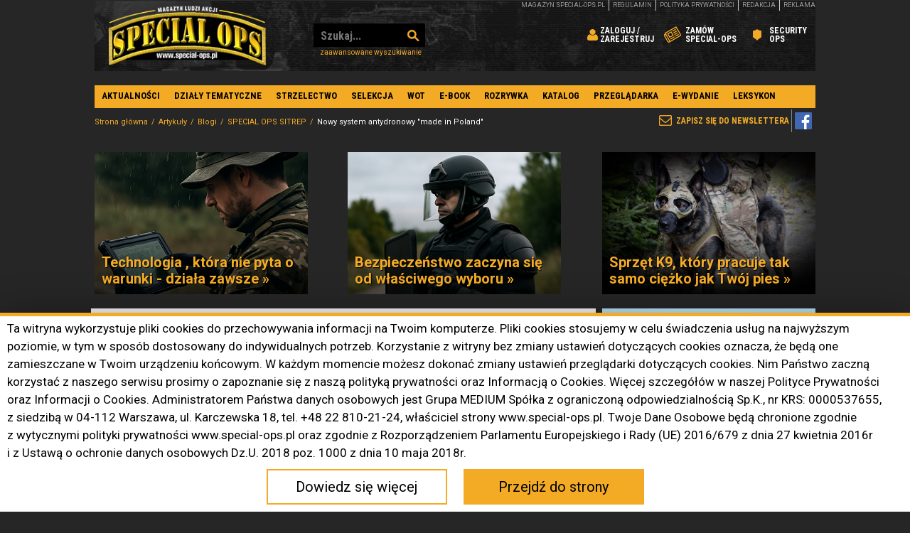

--- FILE ---
content_type: text/html; charset=UTF-8
request_url: https://www.special-ops.pl/artykul/special-ops-sitrep/62696,nowy-system-antydronowy-made-in-poland
body_size: 25581
content:
<!DOCTYPE html>
<html lang="pl">
	<head>
		<meta charset="UTF-8">
		<title>Nowy system antydronowy "made in Poland" | Special-Ops.pl</title>
		<meta name="description" content="">
		<meta name="viewport" content="width=device-width, initial-scale=1">
		<link rel="shortcut icon" href="/gfx/favicon.png">
		<meta name="robots" content="index, follow">
		<link rel="sitemap" type="application/xml" href="/sitemap" />

		<link rel="stylesheet" type="text/css" href="/build/css/front.css?v=0.3.6">
		<link rel="stylesheet" type="text/css" href="/root.css?v=0.3.6">
		<link rel="stylesheet" type="text/css" href="/style.css?v=0.3.6">
		<link rel="stylesheet" type="text/css" href="/rwd.css?v=0.3.6">
				
		
 <script>
    
     gtag('consent', 'default', {
        'functionality_storage': 'granted',
        'personalization_storage': 'granted',
        'security_storage': 'granted',
        'analytics_storage': 'granted',
        'ad_storage': 'denied',
        'ad_personalization': 'denied',
        'ad_user_data': 'denied',
        'wait_for_update': 500
    });
    
</script>

<!-- Matomo -->
<script>
  var _paq = window._paq = window._paq || [];
  /* tracker methods like "setCustomDimension" should be called before "trackPageView" */
  _paq.push(["setCookieDomain", "*.www.special-ops.pl"]);
  _paq.push(['trackPageView']);
  _paq.push(['enableLinkTracking']);
            _paq.push(['enableHeartBeatTimer', 15]); // Pingi co 15 sekund
  (function() {
    var u="//stat001.ekspertbudowlany.pl/";
    _paq.push(['setTrackerUrl', u+'matomo.php']);
    _paq.push(['setSiteId', '3']);
    var d=document, g=d.createElement('script'), s=d.getElementsByTagName('script')[0];
    g.async=true; g.src=u+'matomo.js'; s.parentNode.insertBefore(g,s);
  })();
</script>
<!-- End Matomo Code -->

<!-- Google tag (gtag.js) -->
<script async src="https://www.googletagmanager.com/gtag/js?id=G-G7E8DT7MWC"></script>
<script>
  window.dataLayer = window.dataLayer || [];
  function gtag(){dataLayer.push(arguments);}
  gtag('js', new Date());

  gtag('config', 'G-G7E8DT7MWC');
</script>

<script>
(function () {
  if (!('closest' in Element.prototype)) return;
  var SRC = location.hostname;
  var THRESHOLDS = [25, 50, 75, 100];
  var firedScroll = {};
  var downloadExt = /\.(pdf|docx?|xlsx?|pptx?|zip|rar|7z|mp3|mp4|avi|mov|csv|txt)$/i;

  function vpv(path, title, extraParams) {
    if (window._paq) {
      var originalUrl = location.href, originalTitle = document.title;
      _paq.push(['setCustomUrl', path]);
      _paq.push(['setDocumentTitle', title]);
      _paq.push(['trackPageView']);
      _paq.push(['setCustomUrl', originalUrl]);
      _paq.push(['setDocumentTitle', originalTitle]);
    }
    if (window.gtag) {
      var params = {
        page_location: location.origin + path,
        page_title: title,
        page_referrer: location.href,
        transport_type: 'beacon'
      };
      if (extraParams) for (var k in extraParams) params[k] = extraParams[k];
      gtag('event', 'page_view', params);
    }
  }

  function ev(cat, act, label, params) {
    if (window._paq) {
      _paq.push(['trackEvent', cat, act, label]);
    }
    if (window.gtag) {
      var p = { category: cat, action: act, label: label, source_host: SRC, transport_type: 'beacon' };
      if (params) for (var k in params) p[k] = params[k];
      gtag('event', (cat + '_' + act).toLowerCase(), p);
    }
  }

  function textify(s, lim) { return (s || '').toString().trim().replace(/\s+/g,' ').slice(0, lim||120); }
  function hrefHost(href) { try { return href ? (new URL(href, location.href)).host : ''; } catch(e){ return ''; } }

  document.addEventListener('click', function (e) {
    var el = e.target.closest('a, button, [role="button"], [onclick]');
    if (!el) return;
    var tag = (el.tagName||'EL').toUpperCase();
    var href = el.href || '';
    var destHost = hrefHost(href);
    var id = el.id || '';
    var cls = (el.className||'').toString();
    var txt = textify(el.textContent);
    var isDownload = (el.hasAttribute('download') || downloadExt.test(href||''));
    var isTel = /^tel:/i.test(href||'');
    var isMail = /^mailto:/i.test(href||'');
    if (isDownload) {
      var fileName = (href||'').split('/').pop().split('#')[0].split('?')[0] || 'file';
      ev('Download', 'click', SRC + '::' + (href||fileName), { element_tag: tag, element_id: id, element_classes: cls, link_text: txt });
      vpv('/vpv/download/' + encodeURIComponent(fileName), 'VPV: download ' + fileName, { file_name: fileName, file_url: href||'' });
      return;
    }
    if (isTel || isMail) {
      var kind = isTel ? 'tel' : 'mailto';
      ev('Contact', 'click', SRC + '::' + (href||kind), { element_tag: tag, element_id: id, element_classes: cls, link_text: txt });
      vpv('/vpv/contact/' + kind, 'VPV: contact ' + kind, { contact_target: href||kind });
      return;
    }
    var arrow = encodeURIComponent('?');
    var vpath2 = '/vpv/' + encodeURIComponent(SRC) + arrow + encodeURIComponent(destHost || tag)
               + (href ? ('?to=' + encodeURIComponent(href)) : '');
    var title2 = 'VPV: ' + SRC + ' ? ' + (destHost || tag);
    ev('Click', 'any', SRC + '::' + tag + (href?('|'+href):'') + (id?('#'+id):''), { element_tag: tag, element_id: id, element_classes: cls, link_text: txt, href: href||'' });
    vpv(vpath2, title2, { link_url: href||'', link_domain: destHost||'' });
  }, { capture:true });

  function onScroll() {
    var doc = document.documentElement;
    var body = document.body;
    var scrollTop = window.pageYOffset || doc.scrollTop || body.scrollTop || 0;
    var docHeight = Math.max(body.scrollHeight, body.offsetHeight, doc.clientHeight, doc.scrollHeight, doc.offsetHeight);
    var winH = window.innerHeight || doc.clientHeight || 0;
    var maxScroll = Math.max(1, docHeight - winH);
    var pct = Math.round((scrollTop / maxScroll) * 100);
    THRESHOLDS.forEach(function(t){
      if (!firedScroll[t] && pct >= t) {
        firedScroll[t] = true;
        ev('Scroll', 'depth', SRC + '::' + t + '%');
        vpv('/vpv/scroll/' + t, 'VPV: scroll ' + t + '%', { scroll_percent: t });
      }
    });
  }
  window.addEventListener('scroll', onScroll, { passive:true });

  function bindVideo(v) {
    if (v._vpvBound) return; v._vpvBound = true;
    var halfFired = false, startFired = false;
    v.addEventListener('play', function(){
      if (!startFired) {
        startFired = true;
        var name = v.getAttribute('data-name') || v.currentSrc || 'video';
        ev('Video', 'start', SRC + '::' + name);
        vpv('/vpv/video/start/' + encodeURIComponent(name), 'VPV: video start ' + name, { video_name: name });
      }
    });
    v.addEventListener('timeupdate', function(){
      var dur = v.duration || 0;
      if (!halfFired && dur > 0 && v.currentTime >= dur*0.5) {
        halfFired = true;
        var name = v.getAttribute('data-name') || v.currentSrc || 'video';
        ev('Video', 'half', SRC + '::' + name);
        vpv('/vpv/video/half/' + encodeURIComponent(name), 'VPV: video 50% ' + name, { video_name: name });
      }
    });
    v.addEventListener('ended', function(){
      var name = v.getAttribute('data-name') || v.currentSrc || 'video';
      ev('Video', 'complete', SRC + '::' + name);
      vpv('/vpv/video/complete/' + encodeURIComponent(name), 'VPV: video complete ' + name, { video_name: name });
    });
  }
  function bindAllVideos(){ document.querySelectorAll('video').forEach(bindVideo); }
  if (document.readyState === 'loading') document.addEventListener('DOMContentLoaded', bindAllVideos); else bindAllVideos();

  var seenForms = new WeakSet();
  document.addEventListener('focusin', function(e){
    var form = e.target && e.target.closest && e.target.closest('form');
    if (!form || seenForms.has(form)) return;
    seenForms.add(form);
    var name = form.getAttribute('name') || form.getAttribute('id') || 'form';
    ev('Form', 'view', SRC + '::' + name);
    vpv('/vpv/form/' + encodeURIComponent(name) + '/view', 'VPV: form view ' + name, { form_name: name });
  });
  document.addEventListener('submit', function(e){
    var form = e.target;
    var name = form.getAttribute('name') || form.getAttribute('id') || 'form';
    ev('Form', 'submit', SRC + '::' + name);
    vpv('/vpv/form/' + encodeURIComponent(name) + '/submit', 'VPV: form submit ' + name, { form_name: name });
  });

  var seenDialogs = new WeakSet();
  var mo = new MutationObserver(function(mutations){
    mutations.forEach(function(m){
      m.addedNodes && m.addedNodes.forEach(function(n){
        if (!(n instanceof HTMLElement)) return;
        if (n.getAttribute && (n.getAttribute('role') === 'dialog' || n.getAttribute('aria-modal') === 'true')) {
          if (seenDialogs.has(n)) return;
          seenDialogs.add(n);
          var id = n.id || n.getAttribute('aria-label') || 'dialog';
          ev('Popup', 'open', SRC + '::' + id);
          vpv('/vpv/popup/' + encodeURIComponent(id), 'VPV: popup ' + id, { popup_id: id });
        }
      });
    });
  });
  mo.observe(document.documentElement, { childList:true, subtree:true });

  document.addEventListener('click', function(e){
    var t = e.target.closest('[aria-controls],[data-menu]');
    if (!t) return;
    setTimeout(function(){
      var expanded = t.getAttribute('aria-expanded');
      if (expanded === 'true') {
        var id = t.getAttribute('aria-controls') || t.getAttribute('data-menu') || t.id || 'menu';
        ev('Nav', 'open', SRC + '::' + id);
        vpv('/vpv/menu/' + encodeURIComponent(id) + '/open', 'VPV: menu open ' + id, { menu_id: id });
      }
    }, 0);
  });
  document.addEventListener('change', function(e){
    var ctrl = e.target;
    var inFilters = ctrl.closest && ctrl.closest('[data-filters], .filters, [data-filter]');
    if (!inFilters) return;
    var name = ctrl.name || ctrl.id || 'filter';
    var val = (ctrl.value||'').toString().slice(0,100);
    ev('Filter', 'applied', SRC + '::' + name + '=' + val);
    vpv('/vpv/filter/' + encodeURIComponent(name) + '/' + encodeURIComponent(val), 'VPV: filter ' + name, { filter_name: name, filter_value: val });
  });

  try {
    var is404 = /(^|\s)error-?404(\s|$)/i.test(document.body.className||'') || /404|not found/i.test(document.title||'');
    if (is404) {
      ev('Error', '404', SRC + '::' + location.pathname);
      vpv('/vpv/error/404', 'VPV: error 404', { error_type: '404' });
    }
  } catch(_){}
  window.addEventListener('error', function(evObj){
    var msg = textify(evObj.message, 80);
    ev('Error', 'js', SRC + '::' + msg);
    vpv('/vpv/error/js', 'VPV: error js', { error_message: msg });
  });
  window.addEventListener('unhandledrejection', function(evObj){
    var msg = textify((evObj.reason && (evObj.reason.message||evObj.reason.toString())) || 'promise', 80);
    ev('Error', 'promise', SRC + '::' + msg);
    vpv('/vpv/error/promise', 'VPV: error promise', { error_message: msg });
  });
})();
</script>


<script charset="UTF-8" src="https://s-eu-1.pushpushgo.com/js/64b4e15e9f38f28e5e41e0da.js" async="async"></script>

<!-- Meta Pixel Code -->
<script>
!function(f,b,e,v,n,t,s)
{if(f.fbq)return;n=f.fbq=function(){n.callMethod?
n.callMethod.apply(n,arguments):n.queue.push(arguments)};
if(!f._fbq)f._fbq=n;n.push=n;n.loaded=!0;n.version='2.0';
n.queue=[];t=b.createElement(e);t.async=!0;
t.src=v;s=b.getElementsByTagName(e)[0];
s.parentNode.insertBefore(t,s)}(window, document,'script',
'https://connect.facebook.net/en_US/fbevents.js');
fbq('init', '1544955496043339');
fbq('track', 'PageView');
</script>
<noscript><img height="1" width="1" style="display:none"
src="https://www.facebook.com/tr?id=1544955496043339&ev=PageView&noscript=1"
/></noscript>
<!-- End Meta Pixel Code -->

<!-- MailerLite Universal -->
<script>
    (function(w,d,e,u,f,l,n){w[f]=w[f]||function(){(w[f].q=w[f].q||[])
    .push(arguments);},l=d.createElement(e),l.async=1,l.src=u,
    n=d.getElementsByTagName(e)[0],n.parentNode.insertBefore(l,n);})
    (window,document,'script','https://assets.mailerlite.com/js/universal.js','ml');
    ml('account', '1043519');
</script>
<!-- End MailerLite Universal -->        

		<!-- no canonical link -->
			
  <meta property="og:url"			content="https://www.special-ops.pl/artykul/special-ops-sitrep/62696,nowy-system-antydronowy-made-in-poland" />
  <meta property="og:type"          content="website" />
  <meta property="og:title"         content="Nowy system antydronowy "made in Poland"" />
  <meta property="og:description"   content="Jak poinformował serwis Polskiej Agencji Prasowej - &quot;Nauka w Polsce&quot;, gdyńska firma Advanced Protection Systems opracowała nowy system wykrywania i neutralizacji bezzałogowych statk&oacute;w powietrznych nawet z odległości kilometra - SafeSky." />
  <meta property="og:image"         content="https://www.special-ops.pl/media/cache/typical_view/data/202202/polski-dron.jpg" />
  <meta property="fb:app_id"         content="2180850181999216" />

	</head>
	<body class="article_item bc-access-none bc-art-62696 bc-artcat-554">
		<script src="/starter.js?v=0.3.6"></script>
		<div id="meta-variables" style="display:none;">
	<input type="hidden" id="meta_config_api_google_key" value="AIzaSyCJ8S683MB8rNRnNOlwyIoSQCGMApTyocw" />
	
	<input type="hidden" id="meta_path_ajax_media_lib_item" value="/user/media/preview" />
	<input type="hidden" id="meta_path_ajax_media_create_new" value="/user/media/create-new" />
	
	<input type="hidden" id="meta_path_upload" value="/picios/lib/upload" />
	<input type="hidden" id="meta_path_pic" value="/picios/lib/pic" />
	<input type="hidden" id="meta_path_file" value="/picios/lib/file" />
	<input type="hidden" id="meta_path_video" value="/picios/lib/video" />
	
	<input type="hidden" id="meta_path_ajax_gallery_image_rate" value="/galeria/ocen-zdjecie" />
	<input type="hidden" id="meta_path_ajax_query_answer_vote" value="/ankieta/glosuj" />
	
	<input type="hidden" id="meta_path_front_comparer_state" value="/comparer/state" />
	<input type="hidden" id="meta_path_front_comparer_add" value="/comparer/add" />
	<input type="hidden" id="meta_path_front_comparer_delete" value="/comparer/delete" />
	<input type="hidden" id="meta_path_front_comparer_clean" value="/comparer/clean" />
	
	<input type="hidden" id="meta_path_front_company_email" value="/firmy/email" />
	
	<input type="hidden" id="meta_path_ajax_address_autocomplete" value="/user/address/autocomplete" />
	<input type="hidden" id="meta_path_ajax_address_map" value="/user/address/map" />
	
	<input type="hidden" id="meta_path_cms_address_editor" value="/user/address/editor" />
	<input type="hidden" id="meta_path_cms_address_node" value="/user/address/node" />
	
	<input type="hidden" id="meta_path_cms_phone_editor" value="/user/phone/editor" />
	<input type="hidden" id="meta_path_cms_phone_node" value="/user/phone/node" />

			<input type="hidden" class="meta-media-types" id="meta_media_type_1" value="image" />
			<input type="hidden" class="meta-media-types" id="meta_media_type_2" value="video" />
			<input type="hidden" class="meta-media-types" id="meta_media_type_4" value="file" />
			<input type="hidden" class="meta-media-types" id="meta_media_type_8" value="link" />
	</div>
		<div id="fb-root"></div>
<script async defer crossorigin="anonymous" src="https://connect.facebook.net/pl_PL/sdk.js#xfbml=1&version=v3.2"></script>
				<section class="reklama reklama-940x196">
			<div class="desktop-add desktop-ad" data-slug="nad-menu-940x150"><!-- ad Nad menu 940x150 --><!-- Revive Adserver Znacznik Javascript - Generated with Revive Adserver v4.2.1 -->
<script type='text/javascript'><!--//<![CDATA[
   var m3_u = (location.protocol=='https:'?'https://adsmedium001.pl/www/delivery/ajs.php':'http://adsmedium001.pl/www/delivery/ajs.php');
   var m3_r = Math.floor(Math.random()*99999999999);
   if (!document.MAX_used) document.MAX_used = ',';
   document.write ("<scr"+"ipt type='text/javascript' src='"+m3_u);
   document.write ("?zoneid=900");
   document.write ('&amp;udrcategory=special-ops-sitrep');
document.write ('&amp;udrpath=article-item');
document.write ('&amp;udritem=62696');
document.write ('&amp;cb=' + m3_r);
   if (document.MAX_used != ',') document.write ("&amp;exclude=" + document.MAX_used);
   document.write (document.charset ? '&amp;charset='+document.charset : (document.characterSet ? '&amp;charset='+document.characterSet : ''));
   document.write ("&amp;loc=" + escape(window.location));
   if (document.referrer) document.write ("&amp;referer=" + escape(document.referrer));
   if (document.context) document.write ("&context=" + escape(document.context));
   if (document.mmm_fo) document.write ("&amp;mmm_fo=1");
   document.write ("'><\/scr"+"ipt>");
//]]>--></script></div>
<div class="mobile-add mobile-ad" data-slug="nad-menu-940x150"><!-- ad Nad menu 940x150 --><!-- Revive Adserver Znacznik Javascript - Generated with Revive Adserver v4.2.1 -->
<script type='text/javascript'><!--//<![CDATA[
   var m3_u = (location.protocol=='https:'?'https://adsmedium001.pl/www/delivery/ajs.php':'http://adsmedium001.pl/www/delivery/ajs.php');
   var m3_r = Math.floor(Math.random()*99999999999);
   if (!document.MAX_used) document.MAX_used = ',';
   document.write ("<scr"+"ipt type='text/javascript' src='"+m3_u);
   document.write ("?zoneid=924");
   document.write ('&amp;udrcategory=special-ops-sitrep');
document.write ('&amp;udrpath=article-item');
document.write ('&amp;udritem=62696');
document.write ('&amp;cb=' + m3_r);
   if (document.MAX_used != ',') document.write ("&amp;exclude=" + document.MAX_used);
   document.write (document.charset ? '&amp;charset='+document.charset : (document.characterSet ? '&amp;charset='+document.characterSet : ''));
   document.write ("&amp;loc=" + escape(window.location));
   if (document.referrer) document.write ("&amp;referer=" + escape(document.referrer));
   if (document.context) document.write ("&context=" + escape(document.context));
   if (document.mmm_fo) document.write ("&amp;mmm_fo=1");
   document.write ("'><\/scr"+"ipt>");
//]]>--></script></div>
		</section>

		<header>
			<div>
				<div>
					<h2>
						<a href="/" title="Special-Ops.pl" class="lg">Special-Ops.pl</a>
					</h2>
					<form action="/wyszukiwanie" method="get">
						<input type="text" name="phrase" placeholder="Szukaj..." value="">
						<input type="submit" value="Szukaj">
						
						<a href="/wyszukiwanie" title="Zaawansowane wyszukiwanie" class="search-link">Zaawansowane wyszukiwanie</a>
					</form>
					<ul class="menu-gorne">
													<li><a href="/login" title="Zaloguj się" class="zaloguj"><span>Zaloguj / Zarejestruj</span></a></li>
															</li>
											
						<li><a href="/prenumerata" title="Zamów Special-Ops" class="zamow-prenumerate"><span>Zamów Special-Ops</span></a></li>
<li class="innemenuli additional-title-link" style="position:relative;"><a href="https://security-ops.pl/" title="Security Ops" class="inne-nasze-tytuly "><span>Security<br>Ops</span></a>
</li>
<!--
<li class="innemenuli" style="position:relative;"><a href="#" title="Inne nasze tytuły" class="inne-nasze-tytuly"><span>Inne nasze tytuły</span></a>
	<ul class="inne-tytuly-menu" style="display: none;">
		<li><a href="https://administrator24.info/" title="Administrator24" target="_blank">Administrator24</a></li>
		<li><a href="https://www.ekspertbudowlany.pl/" title="Ekspert Budowlany" target="_blank">Ekspert Budowlany</a></li>
		<li><a href="https://www.izolacje.com.pl/" title="IZOLACJE" target="_blank">IZOLACJE</a></li>
		<li><a href="https://www.rynekinstalacyjny.pl/" title="Rynek Instalacyjny" target="_blank">Rynek Instalacyjny</a></li>
		<li><a href="https://www.elektro.info.pl/" title="elektro.info" target="_blank">elektro.info</a></li>
	</ul>
</li>
-->
					</ul>

					<nav class="top-top-menu">
						<ul>
							<li><a href="/kategoria-ebook/608,e-wydania" title="magazyn special-ops.pl">magazyn special-ops.pl</a></li>
							<li><a href="/strona/599,regulamin" title="Regulamin">Regulamin</a></li>
							<li><a href="/strona/98739,polityka-prywatnosci" title="Polityka prywatności">Polityka prywatności</a></li>
							<li><a href="/strona/647,redakcja" title="Redakcja">Redakcja</a></li>
							<li><a href="/strona/98863,reklama" title="Reklama">Reklama</a></li>
													</ul>
					</nav>
				</div>
			</div>
		</header>

		<nav class="main-menu">
			<ul>
<li>
<a href="/kategoria/399,aktualnosci" title="Aktualności">Aktualności</a>
<ul>
<li>
<a href="/kategoria/436,z-ostatniej-chwili" title="Z ostatniej chwili">Z ostatniej chwili</a>

</li>
<li>
<a href="/kategoria/420,wydarzenia" title="Wydarzenia">Wydarzenia</a>

</li>
<li>
<a href="/kategoria/422,literatura" title="Literatura">Literatura</a>

</li>
<li>
<a href="/kategoria/435,special-ops-prezentuje" title="Special Ops prezentuje">Special Ops prezentuje</a>

</li>
<li>
<a href="/kategoria/421,produkty" title="Produkty">Produkty</a>

</li>
</ul>
</li>
<li>
<a href="/kategoria/390,artykuly" title="Działy tematyczne">Działy tematyczne</a>
<ul>
<li>
<a href="/kategoria/424,jednostki-specjalne" title="Jednostki specjalne">Jednostki specjalne</a>

</li>
<li>
<a href="/kategoria/425,srodki-transportu" title="Środki transportu">Środki transportu</a>

</li>
<li>
<a href="/kategoria/427,ratownictwo-taktyczne" title="Ratownictwo taktyczne">Ratownictwo taktyczne</a>

</li>
<li>
<a href="/kategoria/428,historia" title="Historia">Historia</a>

</li>
<li>
<a href="/kategoria/429,ludzie-i-wywiady" title="Ludzie i wywiady">Ludzie i wywiady</a>

</li>
<li>
<a href="/kategoria/598,psy-k9" title="Psy K9">Psy K9</a>

</li>
<li>
<a href="/kategoria/430,uzbrojenie" title="Uzbrojenie">Uzbrojenie</a>

</li>
<li>
<a href="/kategoria/599,strzelectwo" title="Strzelectwo">Strzelectwo</a>

</li>
<li>
<a href="/kategoria/431,wyposazenie-specjalne" title="Wyposażenie specjalne">Wyposażenie specjalne</a>

</li>
<li>
<a href="/kategoria/432,wyposazenie-osobiste" title="Wyposażenie osobiste">Wyposażenie osobiste</a>

</li>
<li>
<a href="/kategoria/433,analiza" title="Analiza">Analiza</a>

</li>
<li>
<a href="/kategoria/434,umundurowanie-i-odziez" title="Umundurowanie i odzież">Umundurowanie i odzież</a>

</li>
<li>
<a href="/kategoria/535,trening-i-szkolenie" title="Trening i szkolenie">Trening i szkolenie</a>

</li>
<li>
<a href="/kategoria/604,trening-silowy" title="Trening siłowy">Trening siłowy</a>

</li>
<li>
<a href="/kategoria/562,strefa-mspo" title="Strefa MSPO">Strefa MSPO</a>

</li>
<li>
<a href="/kategoria/586,targi" title="Targi">Targi</a>

</li>
<li>
<a href="/kategoria/594,survival" title="Survival">Survival</a>

</li>
<li>
<a href="/kategoria/596,konserwacja-broni" title="Konserwacja broni">Konserwacja broni</a>

</li>
<li>
<a href="/kategoria/502,blogi" title="Blogi">Blogi</a>
<ul>
<li>
<a href="/kategoria/506,michal-piekarski" title="Michał Piekarski">Michał Piekarski</a>

</li>
<li>
<a href="/kategoria/509,marek-sajdak" title="Marek Sajdak">Marek Sajdak</a>

</li>
<li>
<a href="/kategoria/548,sebastian-miernik" title="Sebastian Miernik">Sebastian Miernik</a>

</li>
<li>
<a href="/kategoria/557,jakub-grodzki" title="Jakub Grodzki">Jakub Grodzki</a>

</li>
<li>
<a href="/kategoria/558,jacek-kulka" title="Jacek Kulka">Jacek Kulka</a>

</li>
<li>
<a href="/kategoria/569,pawel-piotrowski" title="Paweł Piotrowski">Paweł Piotrowski</a>

</li>
<li>
<a href="/kategoria/582,dariusz-materniak" title="Dariusz Materniak">Dariusz Materniak</a>

</li>
<li>
<a href="/kategoria/554,special-ops-sitrep" title="Special Ops SITREP">Special Ops SITREP</a>

</li>
<li>
<a href="/kategoria/566,spowiedz-legionisty" title="Spowiedź Legionisty">Spowiedź Legionisty</a>

</li>
</ul>
</li>
<li>
<a href="/kategoria/468,leksykon" title="Leksykon">Leksykon</a>
<ul>
<li>
<a href="/kategoria/469,a" title="A">A</a>

</li>
<li>
<a href="/kategoria/470,b" title="B">B</a>

</li>
<li>
<a href="/kategoria/471,c" title="C">C</a>

</li>
<li>
<a href="/kategoria/472,c" title="Ć">Ć</a>

</li>
<li>
<a href="/kategoria/473,d" title="D">D</a>

</li>
<li>
<a href="/kategoria/474,e" title="E">E</a>

</li>
<li>
<a href="/kategoria/475,f" title="F">F</a>

</li>
<li>
<a href="/kategoria/476,g" title="G">G</a>

</li>
<li>
<a href="/kategoria/477,h" title="H">H</a>

</li>
<li>
<a href="/kategoria/478,i" title="I">I</a>

</li>
<li>
<a href="/kategoria/479,j" title="J">J</a>

</li>
<li>
<a href="/kategoria/480,k" title="K">K</a>

</li>
<li>
<a href="/kategoria/481,l" title="L">L</a>

</li>
<li>
<a href="/kategoria/482,l" title="Ł">Ł</a>

</li>
<li>
<a href="/kategoria/483,m" title="M">M</a>

</li>
<li>
<a href="/kategoria/484,n" title="N">N</a>

</li>
<li>
<a href="/kategoria/485,o" title="O">O</a>

</li>
<li>
<a href="/kategoria/486,o" title="Ó">Ó</a>

</li>
<li>
<a href="/kategoria/487,p" title="P">P</a>

</li>
<li>
<a href="/kategoria/508,q" title="Q">Q</a>

</li>
<li>
<a href="/kategoria/488,r" title="R">R</a>

</li>
<li>
<a href="/kategoria/489,s" title="S">S</a>

</li>
<li>
<a href="/kategoria/490,s" title="Ś">Ś</a>

</li>
<li>
<a href="/kategoria/491,t" title="T">T</a>

</li>
<li>
<a href="/kategoria/492,u" title="U">U</a>

</li>
<li>
<a href="/kategoria/493,w" title="W">W</a>

</li>
<li>
<a href="/kategoria/494,x" title="X">X</a>

</li>
<li>
<a href="/kategoria/495,y" title="Y">Y</a>

</li>
<li>
<a href="/kategoria/496,z" title="Z">Z</a>

</li>
<li>
<a href="/kategoria/497,z" title="Ź">Ź</a>

</li>
<li>
<a href="/kategoria/498,z" title="Ż">Ż</a>

</li>
<li>
<a href="/kategoria/499,0-9" title="0-9">0-9</a>

</li>
</ul>
</li>
<li>
<a href="/kategoria/621,komunikacja-i-lacznosc" title="Komunikacja i łączność">Komunikacja i łączność</a>

</li>
</ul>
</li>
<li>
<a href="/kategoria/599,strzelectwo" title="Strzelectwo">Strzelectwo</a>

</li>
<li>
<a href="/kategoria/609,selekcja" title="Selekcja">Selekcja</a>

</li>
<li>
<a href="/kategoria/623,wot" title="WOT">WOT</a>

</li>
<li>
<a href="/kategoria-ebook/607,e-booki" title="E-book">E-book</a>

</li>
<li>
<a href="/kategoria/549,rozrywka" title="Rozrywka">Rozrywka</a>
<ul>
<li>
<a href="/kategoria/550,gadzety" title="Gadżety">Gadżety</a>

</li>
<li>
<a href="/kategoria/551,ksiazki" title="Książki">Książki</a>

</li>
<li>
<a href="/kategoria/552,filmy" title="Filmy">Filmy</a>

</li>
<li>
<a href="/kategoria/553,gry" title="Gry">Gry</a>

</li>
</ul>
</li>
<li>
<a href="/firmy" title="Katalog">Katalog</a>
<ul>
<li>
<a href="/prezentacje" title="Prezentacje">Prezentacje</a>

</li>
</ul>
</li>
<li>
<a href="/przeglad-produktow" title="Przeglądarka">Przeglądarka</a>
<ul>
<li>
<a href="/produkty/585,sklepy" title="Sklepy" target="_blank" >Sklepy</a>

</li>
</ul>
</li>
<li>
<a href="/kategoria-ebook/608,e-wydania" title="E-wydanie">E-wydanie</a>
<ul>
<li>
<a href="/strona/98506,prenumerata-1" title="Prenumerata">Prenumerata</a>

</li>
</ul>
</li>
<li>
<a href="/kategoria/468,leksykon" title="Leksykon">Leksykon</a>

</li>
</ul>
		</nav>

		<nav class="newsletter">
			<!-- no partial template for 'before_nav_newsletter' found -->
			<ul>
								<li><a class="ml-onclick-form" href="javascript:void(0)" onclick="ml('show', '6CUCON', true)">Zapisz się do newslettera</a></li>
			</ul>
		</nav>

		<nav aria-label="breadcrumb" class="breadcrumb-nav">
	<ol class="breadcrumb">
									<li class="breadcrumb-item">
					<a href="/" title="Strona główna" class="item link">Strona główna</a>
				</li>
												<li class="breadcrumb-item">
					<a href="/kategoria/390,artykuly" title="Artykuły" class="item link">Artykuły</a>
				</li>
												<li class="breadcrumb-item">
					<a href="/kategoria/502,blogi" title="Blogi" class="item link">Blogi</a>
				</li>
												<li class="breadcrumb-item">
					<a href="/kategoria/554,special-ops-sitrep" title="SPECIAL OPS SITREP" class="item link">SPECIAL OPS SITREP</a>
				</li>
												<li class="breadcrumb-item active" aria-current="page">
					Nowy system antydronowy "made in Poland"
				</li>
						</ol>
</nav>


		<main>
			<div class="in-main">
				<div>

					<div class="reklamy-boczne">
						<div>
							<section class="reklama reklama-lewa">
								<div class="desktop-add desktop-ad" data-slug="lewy-sky"><!-- ad Lewy Sky --><!-- Revive Adserver Znacznik Javascript - Generated with Revive Adserver v4.2.1 -->
<script type='text/javascript'><!--//<![CDATA[
   var m3_u = (location.protocol=='https:'?'https://adsmedium001.pl/www/delivery/ajs.php':'http://adsmedium001.pl/www/delivery/ajs.php');
   var m3_r = Math.floor(Math.random()*99999999999);
   if (!document.MAX_used) document.MAX_used = ',';
   document.write ("<scr"+"ipt type='text/javascript' src='"+m3_u);
   document.write ("?zoneid=898");
   document.write ('&amp;udrcategory=special-ops-sitrep');
document.write ('&amp;udrpath=article-item');
document.write ('&amp;udritem=62696');
document.write ('&amp;cb=' + m3_r);
   if (document.MAX_used != ',') document.write ("&amp;exclude=" + document.MAX_used);
   document.write (document.charset ? '&amp;charset='+document.charset : (document.characterSet ? '&amp;charset='+document.characterSet : ''));
   document.write ("&amp;loc=" + escape(window.location));
   if (document.referrer) document.write ("&amp;referer=" + escape(document.referrer));
   if (document.context) document.write ("&context=" + escape(document.context));
   if (document.mmm_fo) document.write ("&amp;mmm_fo=1");
   document.write ("'><\/scr"+"ipt>");
//]]>--></script></div>
<div class="mobile-add mobile-ad" data-slug="lewy-sky"><!-- ad Lewy Sky --><!-- Revive Adserver Znacznik Javascript - Generated with Revive Adserver v4.2.1 -->
<script type='text/javascript'><!--//<![CDATA[
   var m3_u = (location.protocol=='https:'?'https://adsmedium001.pl/www/delivery/ajs.php':'http://adsmedium001.pl/www/delivery/ajs.php');
   var m3_r = Math.floor(Math.random()*99999999999);
   if (!document.MAX_used) document.MAX_used = ',';
   document.write ("<scr"+"ipt type='text/javascript' src='"+m3_u);
   document.write ("?zoneid=923");
   document.write ('&amp;udrcategory=special-ops-sitrep');
document.write ('&amp;udrpath=article-item');
document.write ('&amp;udritem=62696');
document.write ('&amp;cb=' + m3_r);
   if (document.MAX_used != ',') document.write ("&amp;exclude=" + document.MAX_used);
   document.write (document.charset ? '&amp;charset='+document.charset : (document.characterSet ? '&amp;charset='+document.characterSet : ''));
   document.write ("&amp;loc=" + escape(window.location));
   if (document.referrer) document.write ("&amp;referer=" + escape(document.referrer));
   if (document.context) document.write ("&context=" + escape(document.context));
   if (document.mmm_fo) document.write ("&amp;mmm_fo=1");
   document.write ("'><\/scr"+"ipt>");
//]]>--></script></div>
							</section>
							<section class="reklama reklama-prawa">
								<div class="desktop-add desktop-ad" data-slug="prawy-sky"><!-- ad Prawy Sky --><!-- Revive Adserver Znacznik Javascript - Generated with Revive Adserver v4.2.1 -->
<script type='text/javascript'><!--//<![CDATA[
   var m3_u = (location.protocol=='https:'?'https://adsmedium001.pl/www/delivery/ajs.php':'http://adsmedium001.pl/www/delivery/ajs.php');
   var m3_r = Math.floor(Math.random()*99999999999);
   if (!document.MAX_used) document.MAX_used = ',';
   document.write ("<scr"+"ipt type='text/javascript' src='"+m3_u);
   document.write ("?zoneid=899");
   document.write ('&amp;udrcategory=special-ops-sitrep');
document.write ('&amp;udrpath=article-item');
document.write ('&amp;udritem=62696');
document.write ('&amp;cb=' + m3_r);
   if (document.MAX_used != ',') document.write ("&amp;exclude=" + document.MAX_used);
   document.write (document.charset ? '&amp;charset='+document.charset : (document.characterSet ? '&amp;charset='+document.characterSet : ''));
   document.write ("&amp;loc=" + escape(window.location));
   if (document.referrer) document.write ("&amp;referer=" + escape(document.referrer));
   if (document.context) document.write ("&context=" + escape(document.context));
   if (document.mmm_fo) document.write ("&amp;mmm_fo=1");
   document.write ("'><\/scr"+"ipt>");
//]]>--></script></div>
<div class="mobile-add mobile-ad" data-slug="prawy-sky"><!-- ad Prawy Sky --><!-- Revive Adserver Znacznik Javascript - Generated with Revive Adserver v4.2.1 -->
<script type='text/javascript'><!--//<![CDATA[
   var m3_u = (location.protocol=='https:'?'https://adsmedium001.pl/www/delivery/ajs.php':'http://adsmedium001.pl/www/delivery/ajs.php');
   var m3_r = Math.floor(Math.random()*99999999999);
   if (!document.MAX_used) document.MAX_used = ',';
   document.write ("<scr"+"ipt type='text/javascript' src='"+m3_u);
   document.write ("?zoneid=927");
   document.write ('&amp;udrcategory=special-ops-sitrep');
document.write ('&amp;udrpath=article-item');
document.write ('&amp;udritem=62696');
document.write ('&amp;cb=' + m3_r);
   if (document.MAX_used != ',') document.write ("&amp;exclude=" + document.MAX_used);
   document.write (document.charset ? '&amp;charset='+document.charset : (document.characterSet ? '&amp;charset='+document.characterSet : ''));
   document.write ("&amp;loc=" + escape(window.location));
   if (document.referrer) document.write ("&amp;referer=" + escape(document.referrer));
   if (document.context) document.write ("&context=" + escape(document.context));
   if (document.mmm_fo) document.write ("&amp;mmm_fo=1");
   document.write ("'><\/scr"+"ipt>");
//]]>--></script></div>
							</section>
						</div>
					</div>

					
					<div class="big-area">
						<section class="reklama reklama-940x100">
							<div class="desktop-add desktop-ad" data-slug="pod-menu-940x150"><!-- ad Pod menu 940x150 --><!-- Revive Adserver Znacznik Javascript - Generated with Revive Adserver v4.2.1 -->
<script type='text/javascript'><!--//<![CDATA[
   var m3_u = (location.protocol=='https:'?'https://adsmedium001.pl/www/delivery/ajs.php':'http://adsmedium001.pl/www/delivery/ajs.php');
   var m3_r = Math.floor(Math.random()*99999999999);
   if (!document.MAX_used) document.MAX_used = ',';
   document.write ("<scr"+"ipt type='text/javascript' src='"+m3_u);
   document.write ("?zoneid=901");
   document.write ('&amp;udrcategory=special-ops-sitrep');
document.write ('&amp;udrpath=article-item');
document.write ('&amp;udritem=62696');
document.write ('&amp;cb=' + m3_r);
   if (document.MAX_used != ',') document.write ("&amp;exclude=" + document.MAX_used);
   document.write (document.charset ? '&amp;charset='+document.charset : (document.characterSet ? '&amp;charset='+document.characterSet : ''));
   document.write ("&amp;loc=" + escape(window.location));
   if (document.referrer) document.write ("&amp;referer=" + escape(document.referrer));
   if (document.context) document.write ("&context=" + escape(document.context));
   if (document.mmm_fo) document.write ("&amp;mmm_fo=1");
   document.write ("'><\/scr"+"ipt>");
//]]>--></script></div>
<div class="mobile-add mobile-ad" data-slug="pod-menu-940x150"><!-- ad Pod menu 940x150 --><!-- Revive Adserver Znacznik Javascript - Generated with Revive Adserver v4.2.1 -->
<script type='text/javascript'><!--//<![CDATA[
   var m3_u = (location.protocol=='https:'?'https://adsmedium001.pl/www/delivery/ajs.php':'http://adsmedium001.pl/www/delivery/ajs.php');
   var m3_r = Math.floor(Math.random()*99999999999);
   if (!document.MAX_used) document.MAX_used = ',';
   document.write ("<scr"+"ipt type='text/javascript' src='"+m3_u);
   document.write ("?zoneid=925");
   document.write ('&amp;udrcategory=special-ops-sitrep');
document.write ('&amp;udrpath=article-item');
document.write ('&amp;udritem=62696');
document.write ('&amp;cb=' + m3_r);
   if (document.MAX_used != ',') document.write ("&amp;exclude=" + document.MAX_used);
   document.write (document.charset ? '&amp;charset='+document.charset : (document.characterSet ? '&amp;charset='+document.characterSet : ''));
   document.write ("&amp;loc=" + escape(window.location));
   if (document.referrer) document.write ("&amp;referer=" + escape(document.referrer));
   if (document.context) document.write ("&context=" + escape(document.context));
   if (document.mmm_fo) document.write ("&amp;mmm_fo=1");
   document.write ("'><\/scr"+"ipt>");
//]]>--></script></div>
						</section>
					</div>

						<div class="big-area article-area">
		
							<div class="recent stat-box"
				 data-sec="najnowsze"
				 >
									<section class="area-300x200 miniatura miniatura-okladka">
							
	



<header>
	<h3>
		<a href="https://sh001.special-ops.pl/winmatebanst" title="Technologia , która nie pyta o warunki - działa zawsze »">
									<span>Technologia , która nie pyta o warunki - działa zawsze »</span>
		</a>
	</h3>
</header>
<a class="ilustracja" href="https://sh001.special-ops.pl/winmatebanst" title="Technologia , która nie pyta o warunki - działa zawsze »" 
   	   style="background-image:url('https://www.special-ops.pl/media/cache/full/data/202507/praca-na-sprzecie.png');"
      >
	<span>Technologia , która nie pyta o warunki - działa zawsze »</span>
			<img src="https://www.special-ops.pl/media/cache/full/data/202507/praca-na-sprzecie.png" alt="Technologia , która nie pyta o warunki - działa zawsze »" />
	</a>
<p class="krotka-zajawka"></p>
<p class="dluga-zajawka"></p>

					</section>
									<section class="area-300x200 miniatura miniatura-okladka">
							
	



<header>
	<h3>
		<a href="https://sh001.special-ops.pl/covertechban" title="Bezpieczeństwo zaczyna się od właściwego wyboru »">
									<span>Bezpieczeństwo zaczyna się od właściwego wyboru »</span>
		</a>
	</h3>
</header>
<a class="ilustracja" href="https://sh001.special-ops.pl/covertechban" title="Bezpieczeństwo zaczyna się od właściwego wyboru »" 
   	   style="background-image:url('https://www.special-ops.pl/media/cache/full/data/202508/operator-w-akcji.png');"
      >
	<span>Bezpieczeństwo zaczyna się od właściwego wyboru »</span>
			<img src="https://www.special-ops.pl/media/cache/full/data/202508/operator-w-akcji.png" alt="Bezpieczeństwo zaczyna się od właściwego wyboru »" />
	</a>
<p class="krotka-zajawka"></p>
<p class="dluga-zajawka"></p>

					</section>
									<section class="area-300x200 miniatura miniatura-okladka">
							
	



<header>
	<h3>
		<a href="https://sh001.special-ops.pl/bancanintactic" title="Sprzęt K9, który pracuje tak samo ciężko jak Twój pies »">
									<span>Sprzęt K9, który pracuje tak samo ciężko jak Twój pies »</span>
		</a>
	</h3>
</header>
<a class="ilustracja" href="https://sh001.special-ops.pl/bancanintactic" title="Sprzęt K9, który pracuje tak samo ciężko jak Twój pies »" 
   	   style="background-image:url('https://www.special-ops.pl/media/cache/full/data/202211/pies-bojowy-z-przewodnikiem.jpg');"
      >
	<span>Sprzęt K9, który pracuje tak samo ciężko jak Twój pies »</span>
			<img src="https://www.special-ops.pl/media/cache/full/data/202211/pies-bojowy-z-przewodnikiem.jpg" alt="Sprzęt K9, który pracuje tak samo ciężko jak Twój pies »" />
	</a>
<p class="krotka-zajawka"></p>
<p class="dluga-zajawka"></p>

					</section>
							</div>
						
		<div class="cl"></div>
		
									<section class="reklama reklama-940x100">
					<div class="desktop-add desktop-ad" data-slug="strefa-11"><!-- ad Strefa 11 --><!-- Revive Adserver Znacznik Javascript - Generated with Revive Adserver v4.2.1 -->
<script type='text/javascript'><!--//<![CDATA[
   var m3_u = (location.protocol=='https:'?'https://adsmedium001.pl/www/delivery/ajs.php':'http://adsmedium001.pl/www/delivery/ajs.php');
   var m3_r = Math.floor(Math.random()*99999999999);
   if (!document.MAX_used) document.MAX_used = ',';
   document.write ("<scr"+"ipt type='text/javascript' src='"+m3_u);
   document.write ("?zoneid=948");
   document.write ('&amp;udrcategory=special-ops-sitrep');
document.write ('&amp;udrpath=article-item');
document.write ('&amp;udritem=62696');
document.write ('&amp;cb=' + m3_r);
   if (document.MAX_used != ',') document.write ("&amp;exclude=" + document.MAX_used);
   document.write (document.charset ? '&amp;charset='+document.charset : (document.characterSet ? '&amp;charset='+document.characterSet : ''));
   document.write ("&amp;loc=" + escape(window.location));
   if (document.referrer) document.write ("&amp;referer=" + escape(document.referrer));
   if (document.context) document.write ("&context=" + escape(document.context));
   if (document.mmm_fo) document.write ("&amp;mmm_fo=1");
   document.write ("'><\/scr"+"ipt>");
//]]>--></script></div>
<div class="mobile-add mobile-ad" data-slug="strefa-11"><!-- ad Strefa 11 --><!-- Revive Adserver Znacznik Javascript - Generated with Revive Adserver v4.2.1 -->
<script type='text/javascript'><!--//<![CDATA[
   var m3_u = (location.protocol=='https:'?'https://adsmedium001.pl/www/delivery/ajs.php':'http://adsmedium001.pl/www/delivery/ajs.php');
   var m3_r = Math.floor(Math.random()*99999999999);
   if (!document.MAX_used) document.MAX_used = ',';
   document.write ("<scr"+"ipt type='text/javascript' src='"+m3_u);
   document.write ("?zoneid=955");
   document.write ('&amp;udrcategory=special-ops-sitrep');
document.write ('&amp;udrpath=article-item');
document.write ('&amp;udritem=62696');
document.write ('&amp;cb=' + m3_r);
   if (document.MAX_used != ',') document.write ("&amp;exclude=" + document.MAX_used);
   document.write (document.charset ? '&amp;charset='+document.charset : (document.characterSet ? '&amp;charset='+document.characterSet : ''));
   document.write ("&amp;loc=" + escape(window.location));
   if (document.referrer) document.write ("&amp;referer=" + escape(document.referrer));
   if (document.context) document.write ("&context=" + escape(document.context));
   if (document.mmm_fo) document.write ("&amp;mmm_fo=1");
   document.write ("'><\/scr"+"ipt>");
//]]>--></script></div>
				</section>
							
		<div class="cl"></div>
					<section class="reklama reklama-940x100">
				<div class="desktop-add desktop-ad" data-slug="strefa-4"><!-- ad Strefa 4 --><!-- Revive Adserver Znacznik Javascript - Generated with Revive Adserver v4.2.1 -->
<script type='text/javascript'><!--//<![CDATA[
   var m3_u = (location.protocol=='https:'?'https://adsmedium001.pl/www/delivery/ajs.php':'http://adsmedium001.pl/www/delivery/ajs.php');
   var m3_r = Math.floor(Math.random()*99999999999);
   if (!document.MAX_used) document.MAX_used = ',';
   document.write ("<scr"+"ipt type='text/javascript' src='"+m3_u);
   document.write ("?zoneid=905");
   document.write ('&amp;udrcategory=special-ops-sitrep');
document.write ('&amp;udrpath=article-item');
document.write ('&amp;udritem=62696');
document.write ('&amp;cb=' + m3_r);
   if (document.MAX_used != ',') document.write ("&amp;exclude=" + document.MAX_used);
   document.write (document.charset ? '&amp;charset='+document.charset : (document.characterSet ? '&amp;charset='+document.characterSet : ''));
   document.write ("&amp;loc=" + escape(window.location));
   if (document.referrer) document.write ("&amp;referer=" + escape(document.referrer));
   if (document.context) document.write ("&context=" + escape(document.context));
   if (document.mmm_fo) document.write ("&amp;mmm_fo=1");
   document.write ("'><\/scr"+"ipt>");
//]]>--></script></div>
<div class="mobile-add mobile-ad" data-slug="strefa-4"><!-- ad Strefa 4 --><!-- Revive Adserver Znacznik Javascript - Generated with Revive Adserver v4.2.1 -->
<script type='text/javascript'><!--//<![CDATA[
   var m3_u = (location.protocol=='https:'?'https://adsmedium001.pl/www/delivery/ajs.php':'http://adsmedium001.pl/www/delivery/ajs.php');
   var m3_r = Math.floor(Math.random()*99999999999);
   if (!document.MAX_used) document.MAX_used = ',';
   document.write ("<scr"+"ipt type='text/javascript' src='"+m3_u);
   document.write ("?zoneid=930");
   document.write ('&amp;udrcategory=special-ops-sitrep');
document.write ('&amp;udrpath=article-item');
document.write ('&amp;udritem=62696');
document.write ('&amp;cb=' + m3_r);
   if (document.MAX_used != ',') document.write ("&amp;exclude=" + document.MAX_used);
   document.write (document.charset ? '&amp;charset='+document.charset : (document.characterSet ? '&amp;charset='+document.characterSet : ''));
   document.write ("&amp;loc=" + escape(window.location));
   if (document.referrer) document.write ("&amp;referer=" + escape(document.referrer));
   if (document.context) document.write ("&context=" + escape(document.context));
   if (document.mmm_fo) document.write ("&amp;mmm_fo=1");
   document.write ("'><\/scr"+"ipt>");
//]]>--></script></div>
			</section>
		
					<section class="reklama reklama-300x200">
				<div class="desktop-add desktop-ad" data-slug="strefa-4-1"><!-- ad Strefa 4.1 --><!-- Revive Adserver Znacznik Javascript - Generated with Revive Adserver v4.2.1 -->
<script type='text/javascript'><!--//<![CDATA[
   var m3_u = (location.protocol=='https:'?'https://adsmedium001.pl/www/delivery/ajs.php':'http://adsmedium001.pl/www/delivery/ajs.php');
   var m3_r = Math.floor(Math.random()*99999999999);
   if (!document.MAX_used) document.MAX_used = ',';
   document.write ("<scr"+"ipt type='text/javascript' src='"+m3_u);
   document.write ("?zoneid=906");
   document.write ('&amp;udrcategory=special-ops-sitrep');
document.write ('&amp;udrpath=article-item');
document.write ('&amp;udritem=62696');
document.write ('&amp;cb=' + m3_r);
   if (document.MAX_used != ',') document.write ("&amp;exclude=" + document.MAX_used);
   document.write (document.charset ? '&amp;charset='+document.charset : (document.characterSet ? '&amp;charset='+document.characterSet : ''));
   document.write ("&amp;loc=" + escape(window.location));
   if (document.referrer) document.write ("&amp;referer=" + escape(document.referrer));
   if (document.context) document.write ("&context=" + escape(document.context));
   if (document.mmm_fo) document.write ("&amp;mmm_fo=1");
   document.write ("'><\/scr"+"ipt>");
//]]>--></script></div>
<div class="mobile-add mobile-ad" data-slug="strefa-4-1"><!-- ad Strefa 4.1 --><!-- Revive Adserver Znacznik Javascript - Generated with Revive Adserver v4.2.1 -->
<script type='text/javascript'><!--//<![CDATA[
   var m3_u = (location.protocol=='https:'?'https://adsmedium001.pl/www/delivery/ajs.php':'http://adsmedium001.pl/www/delivery/ajs.php');
   var m3_r = Math.floor(Math.random()*99999999999);
   if (!document.MAX_used) document.MAX_used = ',';
   document.write ("<scr"+"ipt type='text/javascript' src='"+m3_u);
   document.write ("?zoneid=931");
   document.write ('&amp;udrcategory=special-ops-sitrep');
document.write ('&amp;udrpath=article-item');
document.write ('&amp;udritem=62696');
document.write ('&amp;cb=' + m3_r);
   if (document.MAX_used != ',') document.write ("&amp;exclude=" + document.MAX_used);
   document.write (document.charset ? '&amp;charset='+document.charset : (document.characterSet ? '&amp;charset='+document.characterSet : ''));
   document.write ("&amp;loc=" + escape(window.location));
   if (document.referrer) document.write ("&amp;referer=" + escape(document.referrer));
   if (document.context) document.write ("&context=" + escape(document.context));
   if (document.mmm_fo) document.write ("&amp;mmm_fo=1");
   document.write ("'><\/scr"+"ipt>");
//]]>--></script></div>
			</section>

			<section class="reklama reklama-300x200">
				<div class="desktop-add desktop-ad" data-slug="strefa-4-2"><!-- ad Strefa 4.2 --><!-- Revive Adserver Znacznik Javascript - Generated with Revive Adserver v4.2.1 -->
<script type='text/javascript'><!--//<![CDATA[
   var m3_u = (location.protocol=='https:'?'https://adsmedium001.pl/www/delivery/ajs.php':'http://adsmedium001.pl/www/delivery/ajs.php');
   var m3_r = Math.floor(Math.random()*99999999999);
   if (!document.MAX_used) document.MAX_used = ',';
   document.write ("<scr"+"ipt type='text/javascript' src='"+m3_u);
   document.write ("?zoneid=907");
   document.write ('&amp;udrcategory=special-ops-sitrep');
document.write ('&amp;udrpath=article-item');
document.write ('&amp;udritem=62696');
document.write ('&amp;cb=' + m3_r);
   if (document.MAX_used != ',') document.write ("&amp;exclude=" + document.MAX_used);
   document.write (document.charset ? '&amp;charset='+document.charset : (document.characterSet ? '&amp;charset='+document.characterSet : ''));
   document.write ("&amp;loc=" + escape(window.location));
   if (document.referrer) document.write ("&amp;referer=" + escape(document.referrer));
   if (document.context) document.write ("&context=" + escape(document.context));
   if (document.mmm_fo) document.write ("&amp;mmm_fo=1");
   document.write ("'><\/scr"+"ipt>");
//]]>--></script></div>
<div class="mobile-add mobile-ad" data-slug="strefa-4-2"><!-- ad Strefa 4.2 --><!-- Revive Adserver Znacznik Javascript - Generated with Revive Adserver v4.2.1 -->
<script type='text/javascript'><!--//<![CDATA[
   var m3_u = (location.protocol=='https:'?'https://adsmedium001.pl/www/delivery/ajs.php':'http://adsmedium001.pl/www/delivery/ajs.php');
   var m3_r = Math.floor(Math.random()*99999999999);
   if (!document.MAX_used) document.MAX_used = ',';
   document.write ("<scr"+"ipt type='text/javascript' src='"+m3_u);
   document.write ("?zoneid=932");
   document.write ('&amp;udrcategory=special-ops-sitrep');
document.write ('&amp;udrpath=article-item');
document.write ('&amp;udritem=62696');
document.write ('&amp;cb=' + m3_r);
   if (document.MAX_used != ',') document.write ("&amp;exclude=" + document.MAX_used);
   document.write (document.charset ? '&amp;charset='+document.charset : (document.characterSet ? '&amp;charset='+document.characterSet : ''));
   document.write ("&amp;loc=" + escape(window.location));
   if (document.referrer) document.write ("&amp;referer=" + escape(document.referrer));
   if (document.context) document.write ("&context=" + escape(document.context));
   if (document.mmm_fo) document.write ("&amp;mmm_fo=1");
   document.write ("'><\/scr"+"ipt>");
//]]>--></script></div>
			</section>

			<section class="reklama reklama-300x200">
				<div class="desktop-add desktop-ad" data-slug="strefa-4-3"><!-- ad Strefa 4.3 --><!-- Revive Adserver Znacznik Javascript - Generated with Revive Adserver v4.2.1 -->
<script type='text/javascript'><!--//<![CDATA[
   var m3_u = (location.protocol=='https:'?'https://adsmedium001.pl/www/delivery/ajs.php':'http://adsmedium001.pl/www/delivery/ajs.php');
   var m3_r = Math.floor(Math.random()*99999999999);
   if (!document.MAX_used) document.MAX_used = ',';
   document.write ("<scr"+"ipt type='text/javascript' src='"+m3_u);
   document.write ("?zoneid=908");
   document.write ('&amp;udrcategory=special-ops-sitrep');
document.write ('&amp;udrpath=article-item');
document.write ('&amp;udritem=62696');
document.write ('&amp;cb=' + m3_r);
   if (document.MAX_used != ',') document.write ("&amp;exclude=" + document.MAX_used);
   document.write (document.charset ? '&amp;charset='+document.charset : (document.characterSet ? '&amp;charset='+document.characterSet : ''));
   document.write ("&amp;loc=" + escape(window.location));
   if (document.referrer) document.write ("&amp;referer=" + escape(document.referrer));
   if (document.context) document.write ("&context=" + escape(document.context));
   if (document.mmm_fo) document.write ("&amp;mmm_fo=1");
   document.write ("'><\/scr"+"ipt>");
//]]>--></script></div>
<div class="mobile-add mobile-ad" data-slug="strefa-4-3"><!-- ad Strefa 4.3 --><!-- Revive Adserver Znacznik Javascript - Generated with Revive Adserver v4.2.1 -->
<script type='text/javascript'><!--//<![CDATA[
   var m3_u = (location.protocol=='https:'?'https://adsmedium001.pl/www/delivery/ajs.php':'http://adsmedium001.pl/www/delivery/ajs.php');
   var m3_r = Math.floor(Math.random()*99999999999);
   if (!document.MAX_used) document.MAX_used = ',';
   document.write ("<scr"+"ipt type='text/javascript' src='"+m3_u);
   document.write ("?zoneid=933");
   document.write ('&amp;udrcategory=special-ops-sitrep');
document.write ('&amp;udrpath=article-item');
document.write ('&amp;udritem=62696');
document.write ('&amp;cb=' + m3_r);
   if (document.MAX_used != ',') document.write ("&amp;exclude=" + document.MAX_used);
   document.write (document.charset ? '&amp;charset='+document.charset : (document.characterSet ? '&amp;charset='+document.characterSet : ''));
   document.write ("&amp;loc=" + escape(window.location));
   if (document.referrer) document.write ("&amp;referer=" + escape(document.referrer));
   if (document.context) document.write ("&context=" + escape(document.context));
   if (document.mmm_fo) document.write ("&amp;mmm_fo=1");
   document.write ("'><\/scr"+"ipt>");
//]]>--></script></div>
			</section>

			<div class="cl"></div>
				
					<section class="reklama reklama-300x200">
				<div id="36386" class="ad-to-remove"></div>
			</section>

			<section class="reklama reklama-300x200">
				<div id="48754" class="ad-to-remove"></div>
			</section>

			<section class="reklama reklama-300x200">
				<div id="10632" class="ad-to-remove"></div>
			</section>

			<div class="cl"></div>
		
		<article>

			<header>
				<h1 class="tytul">Nowy system antydronowy "made in Poland"</h1>
								
				<div class="header-info">
										
											
						<span class="authors">
															<span class="author-x">
																	<a href="/firma/61246,sitrep/publikacje" title="  SITREP">  SITREP</a>
																</span>													</span>

						<span class="separator">|</span>
										
										
					<span class="pub-date">
						2017-05-15
					</span>
				</div>
			</header>

							<div class="descripted-image main-image">
																											<div class="ilustracja">
							<img src="https://www.special-ops.pl/media/cache/typical_view/data/202202/polski-dron.jpg" alt="Fot. Advanced Protection Systems&amp;nbsp;" />
						</div>
						<div class="image-desc"><p>Fot. Advanced Protection Systems&nbsp;</p></div>
									</div>
			
			<p class="short">
				<strong>
					Jak poinformował serwis Polskiej Agencji Prasowej - "Nauka w Polsce", gdyńska firma Advanced Protection Systems opracowała nowy system wykrywania i neutralizacji bezzałogowych statków powietrznych nawet z odległości kilometra - SafeSky.
				</strong>
			</p>
			
			
							<section class="zobacz-takze">
					<header><h6>Zobacz także</h6></header>

																								
						<section class="area-220x120 miniatura miniatura-okladka">
								
	



<header>
	<h3>
		<a href="/artykul/uzbrojenie/116512,zastosowanie-bezzalogowych-statkow-powietrznych-kategorii-vtol-w-ochronie-granic-panstwowych" title="Zastosowanie bezzałogowych statków powietrznych kategorii VTOL w ochronie granic państwowych">
							<span class="flaga flaga-autor">Transactor Security Sp. z o.o.</span>
									<span>Zastosowanie bezzałogowych statków powietrznych kategorii VTOL w ochronie granic państwowych</span>
		</a>
	</h3>
</header>
<a class="ilustracja" href="/artykul/uzbrojenie/116512,zastosowanie-bezzalogowych-statkow-powietrznych-kategorii-vtol-w-ochronie-granic-panstwowych" title="Zastosowanie bezzałogowych statków powietrznych kategorii VTOL w ochronie granic państwowych" 
   	   style="background-image:url('https://www.special-ops.pl/media/cache/full/data/202404/eos-c-transactor-security.JPG');"
      >
	<span>Zastosowanie bezzałogowych statków powietrznych kategorii VTOL w ochronie granic państwowych</span>
			<img src="https://www.special-ops.pl/media/cache/full/data/202404/eos-c-transactor-security.JPG" alt="Zastosowanie bezzałogowych statków powietrznych kategorii VTOL w ochronie granic państwowych" />
	</a>
<p class="krotka-zajawka">Ochrona granic stanowi jedną z podstawowych funkcji państwa. Ich nienaruszalność jest ważnym czynnikiem zapewnienia bytu narodowego i suwerenności kraju. Każde państwo dysponuje określoną organizacją do...</p>
<p class="dluga-zajawka">Ochrona granic stanowi jedną z podstawowych funkcji państwa. Ich nienaruszalność jest ważnym czynnikiem zapewnienia bytu narodowego i suwerenności kraju. Każde państwo dysponuje określoną organizacją do ochrony swoich granic, albowiem jest to jeden z najważniejszych czynników, które mają duży wpływ na bezpieczeństwo zewnętrzne i wewnętrzne.</p>

						</section>
																								
						<section class="area-220x120 miniatura miniatura-tekst">
								
	



<header>
	<h3>
		<a href="/artykul/uzbrojenie/117974,bezzalogowy-system-ochrony-granic-i-walki-z-terroryzmem-vtol-eos-c" title="Bezzałogowy system ochrony granic i walki  z terroryzmem - VTOL EOS C">
							<span class="flaga flaga-autor">Katarzyna Niebrzydowska, Transactor Security Sp. z o.o.</span>
									<span>Bezzałogowy system ochrony granic i walki  z terroryzmem - VTOL EOS C</span>
		</a>
	</h3>
</header>
<a class="ilustracja" href="/artykul/uzbrojenie/117974,bezzalogowy-system-ochrony-granic-i-walki-z-terroryzmem-vtol-eos-c" title="Bezzałogowy system ochrony granic i walki  z terroryzmem - VTOL EOS C" 
   	   style="background-image:url('https://www.special-ops.pl/media/cache/full/data/202408/bezzalogowy-statek-vtol-eos-c-1.jpg');"
      >
	<span>Bezzałogowy system ochrony granic i walki  z terroryzmem - VTOL EOS C</span>
			<img src="https://www.special-ops.pl/media/cache/full/data/202408/bezzalogowy-statek-vtol-eos-c-1.jpg" alt="Bezzałogowy system ochrony granic i walki  z terroryzmem - VTOL EOS C" />
	</a>
<p class="krotka-zajawka">Zabezpieczenie granic oraz realizacja działań rozpoznawczo-obserwacyjnych w zakresie ochrony granic i zwalczania terroryzmu odgrywa fundamentalną rolę w działalności ustawowej odpowiednich instytucji państwowych....</p>
<p class="dluga-zajawka">Zabezpieczenie granic oraz realizacja działań rozpoznawczo-obserwacyjnych w zakresie ochrony granic i zwalczania terroryzmu odgrywa fundamentalną rolę w działalności ustawowej odpowiednich instytucji państwowych. Instytucje te, w tym przede wszystkim Straż Graniczna, są odpowiedzialne za zapewnienie bezpieczeństwa narodowego poprzez stały nadzór nad granicami i monitorowanie wszelkich potencjalnych zagrożeń.</p>

						</section>
																								
						<section class="area-220x120 miniatura miniatura-ilustracja">
								
	



<header>
	<h3>
		<a href="/artykul/pojazdy-specjalne/117663,winmate-g101tg-zaawansowany-kontroler-dronow-dla-wymagajacych" title="Winmate G101TG - zaawansowany kontroler dronów dla wymagających">
							<span class="flaga flaga-autor">  Redakcja, BMF Centrum Specjalistycznego Sprzętu Mobilnego</span>
									<span>Winmate G101TG - zaawansowany kontroler dronów dla wymagających</span>
		</a>
	</h3>
</header>
<a class="ilustracja" href="/artykul/pojazdy-specjalne/117663,winmate-g101tg-zaawansowany-kontroler-dronow-dla-wymagajacych" title="Winmate G101TG - zaawansowany kontroler dronów dla wymagających" 
   	   style="background-image:url('https://www.special-ops.pl/media/cache/full/data/202407/kontroler-dronow-winmate.jpg');"
      >
	<span>Winmate G101TG - zaawansowany kontroler dronów dla wymagających</span>
			<img src="https://www.special-ops.pl/media/cache/full/data/202407/kontroler-dronow-winmate.jpg" alt="Winmate G101TG - zaawansowany kontroler dronów dla wymagających" />
	</a>
<p class="krotka-zajawka">Systemy bezzałogowe odgrywają coraz większą rolę w operacjach policyjnych i wojskowych. Wykorzystywane są przede wszystkim w misjach obserwacyjnych, wywiadowczych i rozpoznawczych, zapewniając nieocenione...</p>
<p class="dluga-zajawka">Systemy bezzałogowe odgrywają coraz większą rolę w operacjach policyjnych i wojskowych. Wykorzystywane są przede wszystkim w misjach obserwacyjnych, wywiadowczych i rozpoznawczych, zapewniając nieocenione korzyści, przy mniejszym narażaniu zdrowia i życia żołnierzy oraz funkcjonariuszy.</p>

						</section>
									</section>
				<div class="cl"></div>
			
			

<div class="oe-node oe-text ">
	<p style="text-align: justify;">SafySky opracowano stosując cztery r&oacute;żne czujniki, pozwalające na skuteczne <strong>wykrywanie dron&oacute;w</strong> z odległości nawet do tysiąca metr&oacute;w. System wyposażono w kamery, kt&oacute;re "zobaczą" <strong>bezzałogowy statek powietrzny</strong>, macierz akustyczną, kt&oacute;ra drona "usłyszy", w radar oraz detektory, kt&oacute;re dodatkowo wykryją transmisję sygnał&oacute;w między <strong>bezzałogowcem</strong> a jego operatorem.</p>
<p style="text-align: justify;"><strong>Zobacz także: <a title="Polska innowacyjna technologia sterowania dronami może podbić przestrzeń powietrzną" href="/aktualnosc/id3317,polska-innowacyjna-technologia-sterowania-dronami-moze-podbic-przestrzen-powietrzna" target="_blank" rel="nofollow noopener">Polska innowacyjna technologia sterowania dronami może podbić przestrzeń powietrzną</a></strong></p>
<section class="reklama reklama-midtext"><div class="desktop-add desktop-ad" data-slug="srodtekstowa-1"><!-- ad Śródtekstowa 1 --><!-- Revive Adserver Znacznik Javascript - Generated with Revive Adserver v4.2.1 -->
<script type='text/javascript'><!--//<![CDATA[
   var m3_u = (location.protocol=='https:'?'https://adsmedium001.pl/www/delivery/ajs.php':'http://adsmedium001.pl/www/delivery/ajs.php');
   var m3_r = Math.floor(Math.random()*99999999999);
   if (!document.MAX_used) document.MAX_used = ',';
   document.write ("<scr"+"ipt type='text/javascript' src='"+m3_u);
   document.write ("?zoneid=959");
   document.write ('&amp;udrcategory=special-ops-sitrep');
document.write ('&amp;udrpath=article-item');
document.write ('&amp;udritem=62696');
document.write ('&amp;cb=' + m3_r);
   if (document.MAX_used != ',') document.write ("&amp;exclude=" + document.MAX_used);
   document.write (document.charset ? '&amp;charset='+document.charset : (document.characterSet ? '&amp;charset='+document.characterSet : ''));
   document.write ("&amp;loc=" + escape(window.location));
   if (document.referrer) document.write ("&amp;referer=" + escape(document.referrer));
   if (document.context) document.write ("&context=" + escape(document.context));
   if (document.mmm_fo) document.write ("&amp;mmm_fo=1");
   document.write ("'><\/scr"+"ipt>");
//]]>--></script></div>
<div class="mobile-add mobile-ad" data-slug="srodtekstowa-1"><!-- ad Śródtekstowa 1 --><!-- Revive Adserver Znacznik Javascript - Generated with Revive Adserver v4.2.1 -->
<script type='text/javascript'><!--//<![CDATA[
   var m3_u = (location.protocol=='https:'?'https://adsmedium001.pl/www/delivery/ajs.php':'http://adsmedium001.pl/www/delivery/ajs.php');
   var m3_r = Math.floor(Math.random()*99999999999);
   if (!document.MAX_used) document.MAX_used = ',';
   document.write ("<scr"+"ipt type='text/javascript' src='"+m3_u);
   document.write ("?zoneid=971");
   document.write ('&amp;udrcategory=special-ops-sitrep');
document.write ('&amp;udrpath=article-item');
document.write ('&amp;udritem=62696');
document.write ('&amp;cb=' + m3_r);
   if (document.MAX_used != ',') document.write ("&amp;exclude=" + document.MAX_used);
   document.write (document.charset ? '&amp;charset='+document.charset : (document.characterSet ? '&amp;charset='+document.characterSet : ''));
   document.write ("&amp;loc=" + escape(window.location));
   if (document.referrer) document.write ("&amp;referer=" + escape(document.referrer));
   if (document.context) document.write ("&context=" + escape(document.context));
   if (document.mmm_fo) document.write ("&amp;mmm_fo=1");
   document.write ("'><\/scr"+"ipt>");
//]]>--></script></div></section>

<p style="text-align: justify;">Jak tłumaczy dr Radosław Piesiewicz z firmy Advanced Protection Systems, w zależności od zagrożenia, UAV może być zmuszony do powrotu do operatora lub zmuszony do lądowania. System działa niezależnie od pory dnia czy warunk&oacute;w pogodowych.</p>
<p style="text-align: justify;">Rozwiązanie znajdzie zastosowanie do ochrony lotnisk, rafinerii, zakład&oacute;w energetycznych i innych obiekt&oacute;w infrastruktury krytycznej, obiekt&oacute;w rządowych. Drony są, bowiem, wykorzystywane nie tylko w ochronie granic czy obserwacji przez Policję czy Straż Graniczna, ale r&oacute;wnież przez przestępc&oacute;w czy terroryst&oacute;w - do przenoszenia ładunk&oacute;w wybuchowych czy broni, a ponad murami więzienia - telefon&oacute;w kom&oacute;rkowych czy narkotyk&oacute;w. Bezzałogowe maszyny mogą ułatwić pracę hakerom przy włamaniach do sieci teleinformatycznych.</p>
<p style="text-align: justify;"><strong>Polecamy lekturę: <a title="Drony. Ilustrowany przewodnik po bezzałogowych pojazdach powietrznych i podwodnych - Martin J. Dougherty" href="/artykul/id677,drony.-ilustrowany-przewodnik-po-bezzalogowych-pojazdach-powietrznych-i-podwodnych-martin-j.-dougherty" target="_blank" rel="nofollow noopener">Drony. Ilustrowany przewodnik po bezzałogowych pojazdach powietrznych i podwodnych - Martin J. Dougherty</a>&nbsp;</strong></p>
<section class="reklama reklama-midtext"><div class="desktop-add desktop-ad" data-slug="srodtekstowa-2"><!-- ad Śródtekstowa 2 --><!-- Revive Adserver Znacznik Javascript - Generated with Revive Adserver v4.2.1 -->
<script type='text/javascript'><!--//<![CDATA[
   var m3_u = (location.protocol=='https:'?'https://adsmedium001.pl/www/delivery/ajs.php':'http://adsmedium001.pl/www/delivery/ajs.php');
   var m3_r = Math.floor(Math.random()*99999999999);
   if (!document.MAX_used) document.MAX_used = ',';
   document.write ("<scr"+"ipt type='text/javascript' src='"+m3_u);
   document.write ("?zoneid=960");
   document.write ('&amp;udrcategory=special-ops-sitrep');
document.write ('&amp;udrpath=article-item');
document.write ('&amp;udritem=62696');
document.write ('&amp;cb=' + m3_r);
   if (document.MAX_used != ',') document.write ("&amp;exclude=" + document.MAX_used);
   document.write (document.charset ? '&amp;charset='+document.charset : (document.characterSet ? '&amp;charset='+document.characterSet : ''));
   document.write ("&amp;loc=" + escape(window.location));
   if (document.referrer) document.write ("&amp;referer=" + escape(document.referrer));
   if (document.context) document.write ("&context=" + escape(document.context));
   if (document.mmm_fo) document.write ("&amp;mmm_fo=1");
   document.write ("'><\/scr"+"ipt>");
//]]>--></script></div>
<div class="mobile-add mobile-ad" data-slug="srodtekstowa-2"><!-- ad Śródtekstowa 2 --><!-- Revive Adserver Znacznik Javascript - Generated with Revive Adserver v4.2.1 -->
<script type='text/javascript'><!--//<![CDATA[
   var m3_u = (location.protocol=='https:'?'https://adsmedium001.pl/www/delivery/ajs.php':'http://adsmedium001.pl/www/delivery/ajs.php');
   var m3_r = Math.floor(Math.random()*99999999999);
   if (!document.MAX_used) document.MAX_used = ',';
   document.write ("<scr"+"ipt type='text/javascript' src='"+m3_u);
   document.write ("?zoneid=972");
   document.write ('&amp;udrcategory=special-ops-sitrep');
document.write ('&amp;udrpath=article-item');
document.write ('&amp;udritem=62696');
document.write ('&amp;cb=' + m3_r);
   if (document.MAX_used != ',') document.write ("&amp;exclude=" + document.MAX_used);
   document.write (document.charset ? '&amp;charset='+document.charset : (document.characterSet ? '&amp;charset='+document.characterSet : ''));
   document.write ("&amp;loc=" + escape(window.location));
   if (document.referrer) document.write ("&amp;referer=" + escape(document.referrer));
   if (document.context) document.write ("&context=" + escape(document.context));
   if (document.mmm_fo) document.write ("&amp;mmm_fo=1");
   document.write ("'><\/scr"+"ipt>");
//]]>--></script></div></section>

<p style="text-align: justify;">Dr Piesiewicz dodaje, że <strong>rynek rozwiązań antydronowych</strong> jest wsp&oacute;łtworzony przez kilka firm na świecie, przy czym polski system jest tańszy niż rozwiązania zagraniczne, a jest co najmniej tak skuteczny, jak one.&nbsp;</p>
<p style="text-align: justify;">Rozwiązanie prezentowane było na polskim stoisku narodowym podczas <strong>targ&oacute;w Hannover Messe 2017</strong>. Prace nad systemem dofinansowane były ze środk&oacute;w Narodowego Centrum Badań i Rozwoju.</p>
<p style="text-align: justify;"><em>Źr&oacute;dło: PAP - Nauka w Polsce (z materiałem oryginalnym można zapoznać się<strong><a href="http://naukawpolsce.pap.pl/aktualnosci/news,414114,safesky---polski-system-do-ochrony-przed-dronami.html" target="_blank" rel="nofollow noopener"> tutaj</a></strong>).</em></p>
</div>




<div class="oe-node oe-text ">
	<p dir="ltr" style="line-height: 1.38; margin-top: 0pt; margin-bottom: 0pt;"><strong><a href="http://www.demo.special-ops.pl/bezplatny-newsletter" target="_blank" rel="nofollow noopener">Chcesz być na bieżąco? Zapisz się do naszego newslettera!</a></strong><span id="docs-internal-guid-416ad886-7fff-8bee-bd80-8d4897bbbbb1"></span></p>
</div>


<section class="reklama reklama-midtext"><div class="desktop-add desktop-ad" data-slug="srodtekstowa-3"><!-- ad Śródtekstowa 3 --><!-- Revive Adserver Znacznik Javascript - Generated with Revive Adserver v4.2.1 -->
<script type='text/javascript'><!--//<![CDATA[
   var m3_u = (location.protocol=='https:'?'https://adsmedium001.pl/www/delivery/ajs.php':'http://adsmedium001.pl/www/delivery/ajs.php');
   var m3_r = Math.floor(Math.random()*99999999999);
   if (!document.MAX_used) document.MAX_used = ',';
   document.write ("<scr"+"ipt type='text/javascript' src='"+m3_u);
   document.write ("?zoneid=961");
   document.write ('&amp;udrcategory=special-ops-sitrep');
document.write ('&amp;udrpath=article-item');
document.write ('&amp;udritem=62696');
document.write ('&amp;cb=' + m3_r);
   if (document.MAX_used != ',') document.write ("&amp;exclude=" + document.MAX_used);
   document.write (document.charset ? '&amp;charset='+document.charset : (document.characterSet ? '&amp;charset='+document.characterSet : ''));
   document.write ("&amp;loc=" + escape(window.location));
   if (document.referrer) document.write ("&amp;referer=" + escape(document.referrer));
   if (document.context) document.write ("&context=" + escape(document.context));
   if (document.mmm_fo) document.write ("&amp;mmm_fo=1");
   document.write ("'><\/scr"+"ipt>");
//]]>--></script></div>
<div class="mobile-add mobile-ad" data-slug="srodtekstowa-3"><!-- ad Śródtekstowa 3 --><!-- Revive Adserver Znacznik Javascript - Generated with Revive Adserver v4.2.1 -->
<script type='text/javascript'><!--//<![CDATA[
   var m3_u = (location.protocol=='https:'?'https://adsmedium001.pl/www/delivery/ajs.php':'http://adsmedium001.pl/www/delivery/ajs.php');
   var m3_r = Math.floor(Math.random()*99999999999);
   if (!document.MAX_used) document.MAX_used = ',';
   document.write ("<scr"+"ipt type='text/javascript' src='"+m3_u);
   document.write ("?zoneid=973");
   document.write ('&amp;udrcategory=special-ops-sitrep');
document.write ('&amp;udrpath=article-item');
document.write ('&amp;udritem=62696');
document.write ('&amp;cb=' + m3_r);
   if (document.MAX_used != ',') document.write ("&amp;exclude=" + document.MAX_used);
   document.write (document.charset ? '&amp;charset='+document.charset : (document.characterSet ? '&amp;charset='+document.characterSet : ''));
   document.write ("&amp;loc=" + escape(window.location));
   if (document.referrer) document.write ("&amp;referer=" + escape(document.referrer));
   if (document.context) document.write ("&context=" + escape(document.context));
   if (document.mmm_fo) document.write ("&amp;mmm_fo=1");
   document.write ("'><\/scr"+"ipt>");
//]]>--></script></div></section>
<section class="reklama reklama-midtext"><div class="desktop-add desktop-ad" data-slug="srodtekstowa-4"><!-- ad Śródtekstowa 4 --><!-- Revive Adserver Znacznik Javascript - Generated with Revive Adserver v4.2.1 -->
<script type='text/javascript'><!--//<![CDATA[
   var m3_u = (location.protocol=='https:'?'https://adsmedium001.pl/www/delivery/ajs.php':'http://adsmedium001.pl/www/delivery/ajs.php');
   var m3_r = Math.floor(Math.random()*99999999999);
   if (!document.MAX_used) document.MAX_used = ',';
   document.write ("<scr"+"ipt type='text/javascript' src='"+m3_u);
   document.write ("?zoneid=962");
   document.write ('&amp;udrcategory=special-ops-sitrep');
document.write ('&amp;udrpath=article-item');
document.write ('&amp;udritem=62696');
document.write ('&amp;cb=' + m3_r);
   if (document.MAX_used != ',') document.write ("&amp;exclude=" + document.MAX_used);
   document.write (document.charset ? '&amp;charset='+document.charset : (document.characterSet ? '&amp;charset='+document.characterSet : ''));
   document.write ("&amp;loc=" + escape(window.location));
   if (document.referrer) document.write ("&amp;referer=" + escape(document.referrer));
   if (document.context) document.write ("&context=" + escape(document.context));
   if (document.mmm_fo) document.write ("&amp;mmm_fo=1");
   document.write ("'><\/scr"+"ipt>");
//]]>--></script></div>
<div class="mobile-add mobile-ad" data-slug="srodtekstowa-4"><!-- ad Śródtekstowa 4 --><!-- Revive Adserver Znacznik Javascript - Generated with Revive Adserver v4.2.1 -->
<script type='text/javascript'><!--//<![CDATA[
   var m3_u = (location.protocol=='https:'?'https://adsmedium001.pl/www/delivery/ajs.php':'http://adsmedium001.pl/www/delivery/ajs.php');
   var m3_r = Math.floor(Math.random()*99999999999);
   if (!document.MAX_used) document.MAX_used = ',';
   document.write ("<scr"+"ipt type='text/javascript' src='"+m3_u);
   document.write ("?zoneid=974");
   document.write ('&amp;udrcategory=special-ops-sitrep');
document.write ('&amp;udrpath=article-item');
document.write ('&amp;udritem=62696');
document.write ('&amp;cb=' + m3_r);
   if (document.MAX_used != ',') document.write ("&amp;exclude=" + document.MAX_used);
   document.write (document.charset ? '&amp;charset='+document.charset : (document.characterSet ? '&amp;charset='+document.characterSet : ''));
   document.write ("&amp;loc=" + escape(window.location));
   if (document.referrer) document.write ("&amp;referer=" + escape(document.referrer));
   if (document.context) document.write ("&context=" + escape(document.context));
   if (document.mmm_fo) document.write ("&amp;mmm_fo=1");
   document.write ("'><\/scr"+"ipt>");
//]]>--></script></div></section>
			
			
			<section class="article-footer">
							</section>
			
				<section class="article-tags">
		<h4>tagi: </h4>
									<a href="/tag/1642,bezzalogowe-statki-powietrzne"
				   title="bezzałogowe statki powietrzne"
				   >bezzałogowe statki powietrzne
				</a>
												<a href="/tag/1645,uav"
				   title="uav"
				   >uav
				</a>
												<a href="/tag/2619,drony"
				   title="drony"
				   >drony
				</a>
												<a href="/tag/2623,unmanned-aerival-vehicles"
				   title="unmanned aerival vehicles"
				   >unmanned aerival vehicles
				</a>
						</section>
			
							
			<div class="social-buttons">
				<div class="fb-like"
			data-href="https://www.special-ops.pl/artykul/special-ops-sitrep/62696,nowy-system-antydronowy-made-in-poland"
			data-layout="button_count" 
			data-action="like" 
			data-size="large" 
			data-show-faces="true" 
			data-share="true"></div>
			</div>
			
		</article>

					<aside>
				
										
																
										
				
		<section class="area-300x200 miniatura miniatura-okladka is-imporatant">
				
	



<header>
	<h3>
		<a href="/artykul/uzbrojenie/116512,zastosowanie-bezzalogowych-statkow-powietrznych-kategorii-vtol-w-ochronie-granic-panstwowych" title="Zastosowanie bezzałogowych statków powietrznych kategorii VTOL w ochronie granic państwowych">
							<span class="flaga flaga-autor">Transactor Security Sp. z o.o.</span>
									<span>Zastosowanie bezzałogowych statków powietrznych kategorii VTOL w ochronie granic państwowych</span>
		</a>
	</h3>
</header>
<a class="ilustracja" href="/artykul/uzbrojenie/116512,zastosowanie-bezzalogowych-statkow-powietrznych-kategorii-vtol-w-ochronie-granic-panstwowych" title="Zastosowanie bezzałogowych statków powietrznych kategorii VTOL w ochronie granic państwowych" 
   	   style="background-image:url('https://www.special-ops.pl/media/cache/full/data/202404/eos-c-transactor-security.JPG');"
      >
	<span>Zastosowanie bezzałogowych statków powietrznych kategorii VTOL w ochronie granic państwowych</span>
			<img src="https://www.special-ops.pl/media/cache/full/data/202404/eos-c-transactor-security.JPG" alt="Zastosowanie bezzałogowych statków powietrznych kategorii VTOL w ochronie granic państwowych" />
	</a>
<p class="krotka-zajawka">Ochrona granic stanowi jedną z podstawowych funkcji państwa. Ich nienaruszalność jest ważnym czynnikiem zapewnienia bytu narodowego i suwerenności kraju. Każde państwo dysponuje określoną organizacją do...</p>
<p class="dluga-zajawka">Ochrona granic stanowi jedną z podstawowych funkcji państwa. Ich nienaruszalność jest ważnym czynnikiem zapewnienia bytu narodowego i suwerenności kraju. Każde państwo dysponuje określoną organizacją do ochrony swoich granic, albowiem jest to jeden z najważniejszych czynników, które mają duży wpływ na bezpieczeństwo zewnętrzne i wewnętrzne.</p>

		</section>
	
									
											<section class="reklama reklama-300x200">
															<div class="desktop-add desktop-ad" data-slug="strefa-1"><!-- ad Strefa 1 --><!-- Revive Adserver Znacznik Javascript - Generated with Revive Adserver v4.2.1 -->
<script type='text/javascript'><!--//<![CDATA[
   var m3_u = (location.protocol=='https:'?'https://adsmedium001.pl/www/delivery/ajs.php':'http://adsmedium001.pl/www/delivery/ajs.php');
   var m3_r = Math.floor(Math.random()*99999999999);
   if (!document.MAX_used) document.MAX_used = ',';
   document.write ("<scr"+"ipt type='text/javascript' src='"+m3_u);
   document.write ("?zoneid=902");
   document.write ('&amp;udrcategory=special-ops-sitrep');
document.write ('&amp;udrpath=article-item');
document.write ('&amp;udritem=62696');
document.write ('&amp;cb=' + m3_r);
   if (document.MAX_used != ',') document.write ("&amp;exclude=" + document.MAX_used);
   document.write (document.charset ? '&amp;charset='+document.charset : (document.characterSet ? '&amp;charset='+document.characterSet : ''));
   document.write ("&amp;loc=" + escape(window.location));
   if (document.referrer) document.write ("&amp;referer=" + escape(document.referrer));
   if (document.context) document.write ("&context=" + escape(document.context));
   if (document.mmm_fo) document.write ("&amp;mmm_fo=1");
   document.write ("'><\/scr"+"ipt>");
//]]>--></script></div>
<div class="mobile-add mobile-ad" data-slug="strefa-1"><!-- ad Strefa 1 --><!-- Revive Adserver Znacznik Javascript - Generated with Revive Adserver v4.2.1 -->
<script type='text/javascript'><!--//<![CDATA[
   var m3_u = (location.protocol=='https:'?'https://adsmedium001.pl/www/delivery/ajs.php':'http://adsmedium001.pl/www/delivery/ajs.php');
   var m3_r = Math.floor(Math.random()*99999999999);
   if (!document.MAX_used) document.MAX_used = ',';
   document.write ("<scr"+"ipt type='text/javascript' src='"+m3_u);
   document.write ("?zoneid=926");
   document.write ('&amp;udrcategory=special-ops-sitrep');
document.write ('&amp;udrpath=article-item');
document.write ('&amp;udritem=62696');
document.write ('&amp;cb=' + m3_r);
   if (document.MAX_used != ',') document.write ("&amp;exclude=" + document.MAX_used);
   document.write (document.charset ? '&amp;charset='+document.charset : (document.characterSet ? '&amp;charset='+document.characterSet : ''));
   document.write ("&amp;loc=" + escape(window.location));
   if (document.referrer) document.write ("&amp;referer=" + escape(document.referrer));
   if (document.context) document.write ("&context=" + escape(document.context));
   if (document.mmm_fo) document.write ("&amp;mmm_fo=1");
   document.write ("'><\/scr"+"ipt>");
//]]>--></script></div>
													</section>
																
																
										
				
		<section class="area-300x200 miniatura miniatura-okladka is-imporatant">
				
	



<header>
	<h3>
		<a href="/artykul/uzbrojenie/117974,bezzalogowy-system-ochrony-granic-i-walki-z-terroryzmem-vtol-eos-c" title="Bezzałogowy system ochrony granic i walki  z terroryzmem - VTOL EOS C">
							<span class="flaga flaga-autor">Katarzyna Niebrzydowska, Transactor Security Sp. z o.o.</span>
									<span>Bezzałogowy system ochrony granic i walki  z terroryzmem - VTOL EOS C</span>
		</a>
	</h3>
</header>
<a class="ilustracja" href="/artykul/uzbrojenie/117974,bezzalogowy-system-ochrony-granic-i-walki-z-terroryzmem-vtol-eos-c" title="Bezzałogowy system ochrony granic i walki  z terroryzmem - VTOL EOS C" 
   	   style="background-image:url('https://www.special-ops.pl/media/cache/full/data/202408/bezzalogowy-statek-vtol-eos-c-1.jpg');"
      >
	<span>Bezzałogowy system ochrony granic i walki  z terroryzmem - VTOL EOS C</span>
			<img src="https://www.special-ops.pl/media/cache/full/data/202408/bezzalogowy-statek-vtol-eos-c-1.jpg" alt="Bezzałogowy system ochrony granic i walki  z terroryzmem - VTOL EOS C" />
	</a>
<p class="krotka-zajawka">Zabezpieczenie granic oraz realizacja działań rozpoznawczo-obserwacyjnych w zakresie ochrony granic i zwalczania terroryzmu odgrywa fundamentalną rolę w działalności ustawowej odpowiednich instytucji państwowych....</p>
<p class="dluga-zajawka">Zabezpieczenie granic oraz realizacja działań rozpoznawczo-obserwacyjnych w zakresie ochrony granic i zwalczania terroryzmu odgrywa fundamentalną rolę w działalności ustawowej odpowiednich instytucji państwowych. Instytucje te, w tym przede wszystkim Straż Graniczna, są odpowiedzialne za zapewnienie bezpieczeństwa narodowego poprzez stały nadzór nad granicami i monitorowanie wszelkich potencjalnych zagrożeń.</p>

		</section>
	
									
																	<section class="reklama reklama-300x200">
															<div class="desktop-add desktop-ad" data-slug="strefa-2"><!-- ad Strefa 2 --><!-- Revive Adserver Znacznik Javascript - Generated with Revive Adserver v4.2.1 -->
<script type='text/javascript'><!--//<![CDATA[
   var m3_u = (location.protocol=='https:'?'https://adsmedium001.pl/www/delivery/ajs.php':'http://adsmedium001.pl/www/delivery/ajs.php');
   var m3_r = Math.floor(Math.random()*99999999999);
   if (!document.MAX_used) document.MAX_used = ',';
   document.write ("<scr"+"ipt type='text/javascript' src='"+m3_u);
   document.write ("?zoneid=903");
   document.write ('&amp;udrcategory=special-ops-sitrep');
document.write ('&amp;udrpath=article-item');
document.write ('&amp;udritem=62696');
document.write ('&amp;cb=' + m3_r);
   if (document.MAX_used != ',') document.write ("&amp;exclude=" + document.MAX_used);
   document.write (document.charset ? '&amp;charset='+document.charset : (document.characterSet ? '&amp;charset='+document.characterSet : ''));
   document.write ("&amp;loc=" + escape(window.location));
   if (document.referrer) document.write ("&amp;referer=" + escape(document.referrer));
   if (document.context) document.write ("&context=" + escape(document.context));
   if (document.mmm_fo) document.write ("&amp;mmm_fo=1");
   document.write ("'><\/scr"+"ipt>");
//]]>--></script></div>
<div class="mobile-add mobile-ad" data-slug="strefa-2"><!-- ad Strefa 2 --><!-- Revive Adserver Znacznik Javascript - Generated with Revive Adserver v4.2.1 -->
<script type='text/javascript'><!--//<![CDATA[
   var m3_u = (location.protocol=='https:'?'https://adsmedium001.pl/www/delivery/ajs.php':'http://adsmedium001.pl/www/delivery/ajs.php');
   var m3_r = Math.floor(Math.random()*99999999999);
   if (!document.MAX_used) document.MAX_used = ',';
   document.write ("<scr"+"ipt type='text/javascript' src='"+m3_u);
   document.write ("?zoneid=928");
   document.write ('&amp;udrcategory=special-ops-sitrep');
document.write ('&amp;udrpath=article-item');
document.write ('&amp;udritem=62696');
document.write ('&amp;cb=' + m3_r);
   if (document.MAX_used != ',') document.write ("&amp;exclude=" + document.MAX_used);
   document.write (document.charset ? '&amp;charset='+document.charset : (document.characterSet ? '&amp;charset='+document.characterSet : ''));
   document.write ("&amp;loc=" + escape(window.location));
   if (document.referrer) document.write ("&amp;referer=" + escape(document.referrer));
   if (document.context) document.write ("&context=" + escape(document.context));
   if (document.mmm_fo) document.write ("&amp;mmm_fo=1");
   document.write ("'><\/scr"+"ipt>");
//]]>--></script></div>
													</section>
										
																
										
				
		<section class="area-300x200 miniatura miniatura-okladka is-imporatant">
				
	



<header>
	<h3>
		<a href="/artykul/pojazdy-specjalne/117663,winmate-g101tg-zaawansowany-kontroler-dronow-dla-wymagajacych" title="Winmate G101TG - zaawansowany kontroler dronów dla wymagających">
							<span class="flaga flaga-autor">  Redakcja, BMF Centrum Specjalistycznego Sprzętu Mobilnego</span>
									<span>Winmate G101TG - zaawansowany kontroler dronów dla wymagających</span>
		</a>
	</h3>
</header>
<a class="ilustracja" href="/artykul/pojazdy-specjalne/117663,winmate-g101tg-zaawansowany-kontroler-dronow-dla-wymagajacych" title="Winmate G101TG - zaawansowany kontroler dronów dla wymagających" 
   	   style="background-image:url('https://www.special-ops.pl/media/cache/full/data/202407/kontroler-dronow-winmate.jpg');"
      >
	<span>Winmate G101TG - zaawansowany kontroler dronów dla wymagających</span>
			<img src="https://www.special-ops.pl/media/cache/full/data/202407/kontroler-dronow-winmate.jpg" alt="Winmate G101TG - zaawansowany kontroler dronów dla wymagających" />
	</a>
<p class="krotka-zajawka">Systemy bezzałogowe odgrywają coraz większą rolę w operacjach policyjnych i wojskowych. Wykorzystywane są przede wszystkim w misjach obserwacyjnych, wywiadowczych i rozpoznawczych, zapewniając nieocenione...</p>
<p class="dluga-zajawka">Systemy bezzałogowe odgrywają coraz większą rolę w operacjach policyjnych i wojskowych. Wykorzystywane są przede wszystkim w misjach obserwacyjnych, wywiadowczych i rozpoznawczych, zapewniając nieocenione korzyści, przy mniejszym narażaniu zdrowia i życia żołnierzy oraz funkcjonariuszy.</p>

		</section>
	
									
											<section class="reklama reklama-300x200">
															<div class="desktop-add desktop-ad" data-slug="strefa-3"><!-- ad Strefa 3 --><!-- Revive Adserver Znacznik Javascript - Generated with Revive Adserver v4.2.1 -->
<script type='text/javascript'><!--//<![CDATA[
   var m3_u = (location.protocol=='https:'?'https://adsmedium001.pl/www/delivery/ajs.php':'http://adsmedium001.pl/www/delivery/ajs.php');
   var m3_r = Math.floor(Math.random()*99999999999);
   if (!document.MAX_used) document.MAX_used = ',';
   document.write ("<scr"+"ipt type='text/javascript' src='"+m3_u);
   document.write ("?zoneid=904");
   document.write ('&amp;udrcategory=special-ops-sitrep');
document.write ('&amp;udrpath=article-item');
document.write ('&amp;udritem=62696');
document.write ('&amp;cb=' + m3_r);
   if (document.MAX_used != ',') document.write ("&amp;exclude=" + document.MAX_used);
   document.write (document.charset ? '&amp;charset='+document.charset : (document.characterSet ? '&amp;charset='+document.characterSet : ''));
   document.write ("&amp;loc=" + escape(window.location));
   if (document.referrer) document.write ("&amp;referer=" + escape(document.referrer));
   if (document.context) document.write ("&context=" + escape(document.context));
   if (document.mmm_fo) document.write ("&amp;mmm_fo=1");
   document.write ("'><\/scr"+"ipt>");
//]]>--></script></div>
<div class="mobile-add mobile-ad" data-slug="strefa-3"><!-- ad Strefa 3 --><!-- Revive Adserver Znacznik Javascript - Generated with Revive Adserver v4.2.1 -->
<script type='text/javascript'><!--//<![CDATA[
   var m3_u = (location.protocol=='https:'?'https://adsmedium001.pl/www/delivery/ajs.php':'http://adsmedium001.pl/www/delivery/ajs.php');
   var m3_r = Math.floor(Math.random()*99999999999);
   if (!document.MAX_used) document.MAX_used = ',';
   document.write ("<scr"+"ipt type='text/javascript' src='"+m3_u);
   document.write ("?zoneid=929");
   document.write ('&amp;udrcategory=special-ops-sitrep');
document.write ('&amp;udrpath=article-item');
document.write ('&amp;udritem=62696');
document.write ('&amp;cb=' + m3_r);
   if (document.MAX_used != ',') document.write ("&amp;exclude=" + document.MAX_used);
   document.write (document.charset ? '&amp;charset='+document.charset : (document.characterSet ? '&amp;charset='+document.characterSet : ''));
   document.write ("&amp;loc=" + escape(window.location));
   if (document.referrer) document.write ("&amp;referer=" + escape(document.referrer));
   if (document.context) document.write ("&context=" + escape(document.context));
   if (document.mmm_fo) document.write ("&amp;mmm_fo=1");
   document.write ("'><\/scr"+"ipt>");
//]]>--></script></div>
													</section>
										
																
										
				
		<section class="area-300x200 miniatura miniatura-ilustracja is-imporatant">
				
	



<header>
	<h3>
		<a href="/artykul/wydarzenia/122469,drone-world-expo-2026-kluczowe-wydarzenie-dla-branzy-uav-w-polsce" title="Drone World Expo 2026 – kluczowe wydarzenie dla branży UAV w Polsce">
							<span class="flaga flaga-autor">Ptak Warsaw Expo</span>
									<span>Drone World Expo 2026 – kluczowe wydarzenie dla branży UAV w Polsce</span>
		</a>
	</h3>
</header>
<a class="ilustracja" href="/artykul/wydarzenia/122469,drone-world-expo-2026-kluczowe-wydarzenie-dla-branzy-uav-w-polsce" title="Drone World Expo 2026 – kluczowe wydarzenie dla branży UAV w Polsce" 
   	   style="background-image:url('https://www.special-ops.pl/media/cache/full/data/202512/drone-world-expo-1.jpg');"
      >
	<span>Drone World Expo 2026 – kluczowe wydarzenie dla branży UAV w Polsce</span>
			<img src="https://www.special-ops.pl/media/cache/full/data/202512/drone-world-expo-1.jpg" alt="Drone World Expo 2026 – kluczowe wydarzenie dla branży UAV w Polsce" />
	</a>
<p class="krotka-zajawka">Rynek dronów wkracza w etap pełnej profesjonalizacji. Wraz z dynamicznym rozwojem technologii pokładowych, autonomicznych systemów nawigacji, rozwiązań antydronowych i zaawansowanej analityki, drony stają...</p>
<p class="dluga-zajawka">Rynek dronów wkracza w etap pełnej profesjonalizacji. Wraz z dynamicznym rozwojem technologii pokładowych, autonomicznych systemów nawigacji, rozwiązań antydronowych i zaawansowanej analityki, drony stają się strategicznym narzędziem wykorzystywanym w wielu kluczowych sektorach gospodarki. Już nie tylko wspierają pracę w terenie – często całkowicie zastępują tradycyjne metody inspekcji, monitoringu czy pozyskiwania danych.</p>

		</section>
	
									
											<section class="reklama reklama-300x200">
															<div class="desktop-add desktop-ad" data-slug="strefa-6"><!-- ad Strefa 6 --><!-- Revive Adserver Znacznik Javascript - Generated with Revive Adserver v4.2.1 -->
<script type='text/javascript'><!--//<![CDATA[
   var m3_u = (location.protocol=='https:'?'https://adsmedium001.pl/www/delivery/ajs.php':'http://adsmedium001.pl/www/delivery/ajs.php');
   var m3_r = Math.floor(Math.random()*99999999999);
   if (!document.MAX_used) document.MAX_used = ',';
   document.write ("<scr"+"ipt type='text/javascript' src='"+m3_u);
   document.write ("?zoneid=913");
   document.write ('&amp;udrcategory=special-ops-sitrep');
document.write ('&amp;udrpath=article-item');
document.write ('&amp;udritem=62696');
document.write ('&amp;cb=' + m3_r);
   if (document.MAX_used != ',') document.write ("&amp;exclude=" + document.MAX_used);
   document.write (document.charset ? '&amp;charset='+document.charset : (document.characterSet ? '&amp;charset='+document.characterSet : ''));
   document.write ("&amp;loc=" + escape(window.location));
   if (document.referrer) document.write ("&amp;referer=" + escape(document.referrer));
   if (document.context) document.write ("&context=" + escape(document.context));
   if (document.mmm_fo) document.write ("&amp;mmm_fo=1");
   document.write ("'><\/scr"+"ipt>");
//]]>--></script></div>
<div class="mobile-add mobile-ad" data-slug="strefa-6"><!-- ad Strefa 6 --><!-- Revive Adserver Znacznik Javascript - Generated with Revive Adserver v4.2.1 -->
<script type='text/javascript'><!--//<![CDATA[
   var m3_u = (location.protocol=='https:'?'https://adsmedium001.pl/www/delivery/ajs.php':'http://adsmedium001.pl/www/delivery/ajs.php');
   var m3_r = Math.floor(Math.random()*99999999999);
   if (!document.MAX_used) document.MAX_used = ',';
   document.write ("<scr"+"ipt type='text/javascript' src='"+m3_u);
   document.write ("?zoneid=938");
   document.write ('&amp;udrcategory=special-ops-sitrep');
document.write ('&amp;udrpath=article-item');
document.write ('&amp;udritem=62696');
document.write ('&amp;cb=' + m3_r);
   if (document.MAX_used != ',') document.write ("&amp;exclude=" + document.MAX_used);
   document.write (document.charset ? '&amp;charset='+document.charset : (document.characterSet ? '&amp;charset='+document.characterSet : ''));
   document.write ("&amp;loc=" + escape(window.location));
   if (document.referrer) document.write ("&amp;referer=" + escape(document.referrer));
   if (document.context) document.write ("&context=" + escape(document.context));
   if (document.mmm_fo) document.write ("&amp;mmm_fo=1");
   document.write ("'><\/scr"+"ipt>");
//]]>--></script></div>
													</section>
										
																
										
				
		<section class="area-300x200 miniatura miniatura-okladka is-imporatant">
				
	



<header>
	<h3>
		<a href="/artykul/wyposazenie-osobiste/122656,pentagon-wyposazenie-na-ktorym-zawsze-mozna-polegac" title="Pentagon - wyposażenie, na którym zawsze można polegać">
							<span class="flaga flaga-autor">Militaria.pl</span>
									<span>Pentagon - wyposażenie, na którym zawsze można polegać</span>
		</a>
	</h3>
</header>
<a class="ilustracja" href="/artykul/wyposazenie-osobiste/122656,pentagon-wyposazenie-na-ktorym-zawsze-mozna-polegac" title="Pentagon - wyposażenie, na którym zawsze można polegać" 
   	   style="background-image:url('https://www.special-ops.pl/media/cache/full/data/202601/militaria-bielizna-termiczna-lvl1-czarna.jpg');"
      >
	<span>Pentagon - wyposażenie, na którym zawsze można polegać</span>
			<img src="https://www.special-ops.pl/media/cache/full/data/202601/militaria-bielizna-termiczna-lvl1-czarna.jpg" alt="Pentagon - wyposażenie, na którym zawsze można polegać" />
	</a>
<p class="krotka-zajawka">Jakość wyposażenia ma kluczowe znaczenie w sytuacjach, w których nie ma miejsca na błędy i kompromisy. Marka Pentagon od lat tworzy sprzęt i wyposażenie taktyczne z myślą o profesjonalnych użytkownikach...</p>
<p class="dluga-zajawka">Jakość wyposażenia ma kluczowe znaczenie w sytuacjach, w których nie ma miejsca na błędy i kompromisy. Marka Pentagon od lat tworzy sprzęt i wyposażenie taktyczne z myślą o profesjonalnych użytkownikach oraz osobach, które szukają niezawodnych i solidnych elementów ekwipunku. Każdy produkt powstaje w odpowiedzi na realne potrzeby użytkowników i poddawany jest różnym testom, dzięki czemu Pentagon może oferować wysokiej jakości odzież, obuwie i akcesoria.</p>

		</section>
	
									
											<section class="reklama reklama-300x200">
															<div class="desktop-add desktop-ad" data-slug="strefa-8"><!-- ad Strefa 8 --><!-- Revive Adserver Znacznik Javascript - Generated with Revive Adserver v4.2.1 -->
<script type='text/javascript'><!--//<![CDATA[
   var m3_u = (location.protocol=='https:'?'https://adsmedium001.pl/www/delivery/ajs.php':'http://adsmedium001.pl/www/delivery/ajs.php');
   var m3_r = Math.floor(Math.random()*99999999999);
   if (!document.MAX_used) document.MAX_used = ',';
   document.write ("<scr"+"ipt type='text/javascript' src='"+m3_u);
   document.write ("?zoneid=918");
   document.write ('&amp;udrcategory=special-ops-sitrep');
document.write ('&amp;udrpath=article-item');
document.write ('&amp;udritem=62696');
document.write ('&amp;cb=' + m3_r);
   if (document.MAX_used != ',') document.write ("&amp;exclude=" + document.MAX_used);
   document.write (document.charset ? '&amp;charset='+document.charset : (document.characterSet ? '&amp;charset='+document.characterSet : ''));
   document.write ("&amp;loc=" + escape(window.location));
   if (document.referrer) document.write ("&amp;referer=" + escape(document.referrer));
   if (document.context) document.write ("&context=" + escape(document.context));
   if (document.mmm_fo) document.write ("&amp;mmm_fo=1");
   document.write ("'><\/scr"+"ipt>");
//]]>--></script></div>
<div class="mobile-add mobile-ad" data-slug="strefa-8"><!-- ad Strefa 8 --><!-- Revive Adserver Znacznik Javascript - Generated with Revive Adserver v4.2.1 -->
<script type='text/javascript'><!--//<![CDATA[
   var m3_u = (location.protocol=='https:'?'https://adsmedium001.pl/www/delivery/ajs.php':'http://adsmedium001.pl/www/delivery/ajs.php');
   var m3_r = Math.floor(Math.random()*99999999999);
   if (!document.MAX_used) document.MAX_used = ',';
   document.write ("<scr"+"ipt type='text/javascript' src='"+m3_u);
   document.write ("?zoneid=943");
   document.write ('&amp;udrcategory=special-ops-sitrep');
document.write ('&amp;udrpath=article-item');
document.write ('&amp;udritem=62696');
document.write ('&amp;cb=' + m3_r);
   if (document.MAX_used != ',') document.write ("&amp;exclude=" + document.MAX_used);
   document.write (document.charset ? '&amp;charset='+document.charset : (document.characterSet ? '&amp;charset='+document.characterSet : ''));
   document.write ("&amp;loc=" + escape(window.location));
   if (document.referrer) document.write ("&amp;referer=" + escape(document.referrer));
   if (document.context) document.write ("&context=" + escape(document.context));
   if (document.mmm_fo) document.write ("&amp;mmm_fo=1");
   document.write ("'><\/scr"+"ipt>");
//]]>--></script></div>
													</section>
										
																
										
				
		<section class="area-300x200 miniatura miniatura-ilustracja is-imporatant">
				
	



<header>
	<h3>
		<a href="/artykul/wyposazenie-osobiste/122552,marka-wisport-od-edc-po-zaawansowane-wyposazenie-taktyczne" title="Marka Wisport - od EDC po zaawansowane wyposażenie taktyczne">
							<span class="flaga flaga-autor">Militaria.pl</span>
									<span>Marka Wisport - od EDC po zaawansowane wyposażenie taktyczne</span>
		</a>
	</h3>
</header>
<a class="ilustracja" href="/artykul/wyposazenie-osobiste/122552,marka-wisport-od-edc-po-zaawansowane-wyposazenie-taktyczne" title="Marka Wisport - od EDC po zaawansowane wyposażenie taktyczne" 
   	   style="background-image:url('https://www.special-ops.pl/media/cache/full/data/202512/plecaki-wisport-militaria-2.jpg');"
      >
	<span>Marka Wisport - od EDC po zaawansowane wyposażenie taktyczne</span>
			<img src="https://www.special-ops.pl/media/cache/full/data/202512/plecaki-wisport-militaria-2.jpg" alt="Marka Wisport - od EDC po zaawansowane wyposażenie taktyczne" />
	</a>
<p class="krotka-zajawka">Produkty marki Wisport cieszą się uznaniem zarówno wśród użytkowników cywilnych, jak i profesjonalistów z branży militarnej. Marka nie idzie na kompromisy i stosuje wyłącznie trwałe materiały i komponenty...</p>
<p class="dluga-zajawka">Produkty marki Wisport cieszą się uznaniem zarówno wśród użytkowników cywilnych, jak i profesjonalistów z branży militarnej. Marka nie idzie na kompromisy i stosuje wyłącznie trwałe materiały i komponenty do wytwarzania swoich plecaków oraz akcesoriów. Zakup ich produktów to właściwie gwarancja, że sprawdzą się w najtrudniejszych warunkach, a wiele z nich nadaje się również do codziennego użytku (EDC).</p>

		</section>
	
									
																					
																
										
				
		<section class="area-300x200 miniatura miniatura-ilustracja is-imporatant">
				
	



<header>
	<h3>
		<a href="/artykul/wydarzenia/122460,safety-rescue-expo-2026-spotkanie-technologii-sluzb-i-innowatorow-bezpieczenstwa" title="Safety & Rescue Expo 2026: Spotkanie technologii, służb i innowatorów bezpieczeństwa">
							<span class="flaga flaga-autor">Ptak Warsaw Expo</span>
									<span>Safety & Rescue Expo 2026: Spotkanie technologii, służb i innowatorów bezpieczeństwa</span>
		</a>
	</h3>
</header>
<a class="ilustracja" href="/artykul/wydarzenia/122460,safety-rescue-expo-2026-spotkanie-technologii-sluzb-i-innowatorow-bezpieczenstwa" title="Safety & Rescue Expo 2026: Spotkanie technologii, służb i innowatorów bezpieczeństwa" 
   	   style="background-image:url('https://www.special-ops.pl/media/cache/full/data/202512/safety-rescue-expo-1.jpg');"
      >
	<span>Safety & Rescue Expo 2026: Spotkanie technologii, służb i innowatorów bezpieczeństwa</span>
			<img src="https://www.special-ops.pl/media/cache/full/data/202512/safety-rescue-expo-1.jpg" alt="Safety &amp; Rescue Expo 2026: Spotkanie technologii, służb i innowatorów bezpieczeństwa" />
	</a>
<p class="krotka-zajawka">Safety & Rescue Expo to najważniejsze wydarzenie biznesowe w Polsce poświęcone bezpieczeństwu publicznemu, ratownictwu oraz ochronie życia i mienia. Podczas trzydniowych targów branża zaprezentuje najnowocześniejsze...</p>
<p class="dluga-zajawka">Safety & Rescue Expo to najważniejsze wydarzenie biznesowe w Polsce poświęcone bezpieczeństwu publicznemu, ratownictwu oraz ochronie życia i mienia. Podczas trzydniowych targów branża zaprezentuje najnowocześniejsze systemy ratownicze, wyposażenie służb, technologie komunikacji, rozwiązania do zarządzania kryzysowego oraz sprzęt specjalistyczny służący ochronie ludzi i infrastruktury.</p>

		</section>
	
													
								
							</aside>
		
		<div class="cl"></div>
	</div><!-- big-area article-area -->
	
		
	<div class="cl"></div>
	
	<div class="big-area">
		<section class="reklama reklama-940x100">
			<div class="desktop-add desktop-ad" data-slug="strefa-5"><!-- ad Strefa 5 --><!-- Revive Adserver Znacznik Javascript - Generated with Revive Adserver v4.2.1 -->
<script type='text/javascript'><!--//<![CDATA[
   var m3_u = (location.protocol=='https:'?'https://adsmedium001.pl/www/delivery/ajs.php':'http://adsmedium001.pl/www/delivery/ajs.php');
   var m3_r = Math.floor(Math.random()*99999999999);
   if (!document.MAX_used) document.MAX_used = ',';
   document.write ("<scr"+"ipt type='text/javascript' src='"+m3_u);
   document.write ("?zoneid=909");
   document.write ('&amp;udrcategory=special-ops-sitrep');
document.write ('&amp;udrpath=article-item');
document.write ('&amp;udritem=62696');
document.write ('&amp;cb=' + m3_r);
   if (document.MAX_used != ',') document.write ("&amp;exclude=" + document.MAX_used);
   document.write (document.charset ? '&amp;charset='+document.charset : (document.characterSet ? '&amp;charset='+document.characterSet : ''));
   document.write ("&amp;loc=" + escape(window.location));
   if (document.referrer) document.write ("&amp;referer=" + escape(document.referrer));
   if (document.context) document.write ("&context=" + escape(document.context));
   if (document.mmm_fo) document.write ("&amp;mmm_fo=1");
   document.write ("'><\/scr"+"ipt>");
//]]>--></script></div>
<div class="mobile-add mobile-ad" data-slug="strefa-5"><!-- ad Strefa 5 --><!-- Revive Adserver Znacznik Javascript - Generated with Revive Adserver v4.2.1 -->
<script type='text/javascript'><!--//<![CDATA[
   var m3_u = (location.protocol=='https:'?'https://adsmedium001.pl/www/delivery/ajs.php':'http://adsmedium001.pl/www/delivery/ajs.php');
   var m3_r = Math.floor(Math.random()*99999999999);
   if (!document.MAX_used) document.MAX_used = ',';
   document.write ("<scr"+"ipt type='text/javascript' src='"+m3_u);
   document.write ("?zoneid=934");
   document.write ('&amp;udrcategory=special-ops-sitrep');
document.write ('&amp;udrpath=article-item');
document.write ('&amp;udritem=62696');
document.write ('&amp;cb=' + m3_r);
   if (document.MAX_used != ',') document.write ("&amp;exclude=" + document.MAX_used);
   document.write (document.charset ? '&amp;charset='+document.charset : (document.characterSet ? '&amp;charset='+document.characterSet : ''));
   document.write ("&amp;loc=" + escape(window.location));
   if (document.referrer) document.write ("&amp;referer=" + escape(document.referrer));
   if (document.context) document.write ("&context=" + escape(document.context));
   if (document.mmm_fo) document.write ("&amp;mmm_fo=1");
   document.write ("'><\/scr"+"ipt>");
//]]>--></script></div>
		</section>
		
		<section class="reklama reklama-300x200">
			<div class="desktop-add desktop-ad" data-slug="strefa-5-1"><!-- ad Strefa 5.1 --><!-- Revive Adserver Znacznik Javascript - Generated with Revive Adserver v4.2.1 -->
<script type='text/javascript'><!--//<![CDATA[
   var m3_u = (location.protocol=='https:'?'https://adsmedium001.pl/www/delivery/ajs.php':'http://adsmedium001.pl/www/delivery/ajs.php');
   var m3_r = Math.floor(Math.random()*99999999999);
   if (!document.MAX_used) document.MAX_used = ',';
   document.write ("<scr"+"ipt type='text/javascript' src='"+m3_u);
   document.write ("?zoneid=910");
   document.write ('&amp;udrcategory=special-ops-sitrep');
document.write ('&amp;udrpath=article-item');
document.write ('&amp;udritem=62696');
document.write ('&amp;cb=' + m3_r);
   if (document.MAX_used != ',') document.write ("&amp;exclude=" + document.MAX_used);
   document.write (document.charset ? '&amp;charset='+document.charset : (document.characterSet ? '&amp;charset='+document.characterSet : ''));
   document.write ("&amp;loc=" + escape(window.location));
   if (document.referrer) document.write ("&amp;referer=" + escape(document.referrer));
   if (document.context) document.write ("&context=" + escape(document.context));
   if (document.mmm_fo) document.write ("&amp;mmm_fo=1");
   document.write ("'><\/scr"+"ipt>");
//]]>--></script></div>
<div class="mobile-add mobile-ad" data-slug="strefa-5-1"><!-- ad Strefa 5.1 --><!-- Revive Adserver Znacznik Javascript - Generated with Revive Adserver v4.2.1 -->
<script type='text/javascript'><!--//<![CDATA[
   var m3_u = (location.protocol=='https:'?'https://adsmedium001.pl/www/delivery/ajs.php':'http://adsmedium001.pl/www/delivery/ajs.php');
   var m3_r = Math.floor(Math.random()*99999999999);
   if (!document.MAX_used) document.MAX_used = ',';
   document.write ("<scr"+"ipt type='text/javascript' src='"+m3_u);
   document.write ("?zoneid=935");
   document.write ('&amp;udrcategory=special-ops-sitrep');
document.write ('&amp;udrpath=article-item');
document.write ('&amp;udritem=62696');
document.write ('&amp;cb=' + m3_r);
   if (document.MAX_used != ',') document.write ("&amp;exclude=" + document.MAX_used);
   document.write (document.charset ? '&amp;charset='+document.charset : (document.characterSet ? '&amp;charset='+document.characterSet : ''));
   document.write ("&amp;loc=" + escape(window.location));
   if (document.referrer) document.write ("&amp;referer=" + escape(document.referrer));
   if (document.context) document.write ("&context=" + escape(document.context));
   if (document.mmm_fo) document.write ("&amp;mmm_fo=1");
   document.write ("'><\/scr"+"ipt>");
//]]>--></script></div>
		</section>

		<section class="reklama reklama-300x200">
			<div class="desktop-add desktop-ad" data-slug="strefa-5-2"><!-- ad Strefa 5.2 --><!-- Revive Adserver Znacznik Javascript - Generated with Revive Adserver v4.2.1 -->
<script type='text/javascript'><!--//<![CDATA[
   var m3_u = (location.protocol=='https:'?'https://adsmedium001.pl/www/delivery/ajs.php':'http://adsmedium001.pl/www/delivery/ajs.php');
   var m3_r = Math.floor(Math.random()*99999999999);
   if (!document.MAX_used) document.MAX_used = ',';
   document.write ("<scr"+"ipt type='text/javascript' src='"+m3_u);
   document.write ("?zoneid=911");
   document.write ('&amp;udrcategory=special-ops-sitrep');
document.write ('&amp;udrpath=article-item');
document.write ('&amp;udritem=62696');
document.write ('&amp;cb=' + m3_r);
   if (document.MAX_used != ',') document.write ("&amp;exclude=" + document.MAX_used);
   document.write (document.charset ? '&amp;charset='+document.charset : (document.characterSet ? '&amp;charset='+document.characterSet : ''));
   document.write ("&amp;loc=" + escape(window.location));
   if (document.referrer) document.write ("&amp;referer=" + escape(document.referrer));
   if (document.context) document.write ("&context=" + escape(document.context));
   if (document.mmm_fo) document.write ("&amp;mmm_fo=1");
   document.write ("'><\/scr"+"ipt>");
//]]>--></script></div>
<div class="mobile-add mobile-ad" data-slug="strefa-5-2"><!-- ad Strefa 5.2 --><!-- Revive Adserver Znacznik Javascript - Generated with Revive Adserver v4.2.1 -->
<script type='text/javascript'><!--//<![CDATA[
   var m3_u = (location.protocol=='https:'?'https://adsmedium001.pl/www/delivery/ajs.php':'http://adsmedium001.pl/www/delivery/ajs.php');
   var m3_r = Math.floor(Math.random()*99999999999);
   if (!document.MAX_used) document.MAX_used = ',';
   document.write ("<scr"+"ipt type='text/javascript' src='"+m3_u);
   document.write ("?zoneid=936");
   document.write ('&amp;udrcategory=special-ops-sitrep');
document.write ('&amp;udrpath=article-item');
document.write ('&amp;udritem=62696');
document.write ('&amp;cb=' + m3_r);
   if (document.MAX_used != ',') document.write ("&amp;exclude=" + document.MAX_used);
   document.write (document.charset ? '&amp;charset='+document.charset : (document.characterSet ? '&amp;charset='+document.characterSet : ''));
   document.write ("&amp;loc=" + escape(window.location));
   if (document.referrer) document.write ("&amp;referer=" + escape(document.referrer));
   if (document.context) document.write ("&context=" + escape(document.context));
   if (document.mmm_fo) document.write ("&amp;mmm_fo=1");
   document.write ("'><\/scr"+"ipt>");
//]]>--></script></div>
		</section>

		<section class="reklama reklama-300x200">
			<div class="desktop-add desktop-ad" data-slug="strefa-5-3"><!-- ad Strefa 5.3 --><!-- Revive Adserver Znacznik Javascript - Generated with Revive Adserver v4.2.1 -->
<script type='text/javascript'><!--//<![CDATA[
   var m3_u = (location.protocol=='https:'?'https://adsmedium001.pl/www/delivery/ajs.php':'http://adsmedium001.pl/www/delivery/ajs.php');
   var m3_r = Math.floor(Math.random()*99999999999);
   if (!document.MAX_used) document.MAX_used = ',';
   document.write ("<scr"+"ipt type='text/javascript' src='"+m3_u);
   document.write ("?zoneid=912");
   document.write ('&amp;udrcategory=special-ops-sitrep');
document.write ('&amp;udrpath=article-item');
document.write ('&amp;udritem=62696');
document.write ('&amp;cb=' + m3_r);
   if (document.MAX_used != ',') document.write ("&amp;exclude=" + document.MAX_used);
   document.write (document.charset ? '&amp;charset='+document.charset : (document.characterSet ? '&amp;charset='+document.characterSet : ''));
   document.write ("&amp;loc=" + escape(window.location));
   if (document.referrer) document.write ("&amp;referer=" + escape(document.referrer));
   if (document.context) document.write ("&context=" + escape(document.context));
   if (document.mmm_fo) document.write ("&amp;mmm_fo=1");
   document.write ("'><\/scr"+"ipt>");
//]]>--></script></div>
<div class="mobile-add mobile-ad" data-slug="strefa-5-3"><!-- ad Strefa 5.3 --><!-- Revive Adserver Znacznik Javascript - Generated with Revive Adserver v4.2.1 -->
<script type='text/javascript'><!--//<![CDATA[
   var m3_u = (location.protocol=='https:'?'https://adsmedium001.pl/www/delivery/ajs.php':'http://adsmedium001.pl/www/delivery/ajs.php');
   var m3_r = Math.floor(Math.random()*99999999999);
   if (!document.MAX_used) document.MAX_used = ',';
   document.write ("<scr"+"ipt type='text/javascript' src='"+m3_u);
   document.write ("?zoneid=937");
   document.write ('&amp;udrcategory=special-ops-sitrep');
document.write ('&amp;udrpath=article-item');
document.write ('&amp;udritem=62696');
document.write ('&amp;cb=' + m3_r);
   if (document.MAX_used != ',') document.write ("&amp;exclude=" + document.MAX_used);
   document.write (document.charset ? '&amp;charset='+document.charset : (document.characterSet ? '&amp;charset='+document.characterSet : ''));
   document.write ("&amp;loc=" + escape(window.location));
   if (document.referrer) document.write ("&amp;referer=" + escape(document.referrer));
   if (document.context) document.write ("&context=" + escape(document.context));
   if (document.mmm_fo) document.write ("&amp;mmm_fo=1");
   document.write ("'><\/scr"+"ipt>");
//]]>--></script></div>
		</section>
	</div>
		
	<div class="cl"></div>
		
			<div class="big-area komentarze-area">

			<section class="title black"><header><h2>Komentarze</h2></header></section>

			<div class="comments-replacable"
	 data-count="0"
	 data-version="2">

	<ul class="komentarze-lista">

		
	</ul>


						
	<form name="comment" method="post" action="/komentarz/62696/save" class="user-unaware">
		<span class="avatar" style="background-image: url('/gfx/user.jpg')"></span>

		<input type="text" id="comment_username" name="comment[username]" required="required" placeholder="Podpis" class="form-control" />
		<input type="email" id="comment_email" name="comment[email]" required="required" placeholder="Adres e-mail" class="form-control" />
		<textarea id="comment_body" name="comment[body]" required="required" placeholder="Twój komentarz" class="form-control"></textarea>

		<span class='recaptcha'>
			<script type="text/javascript" src="https://www.google.com/recaptcha/api.js?hl=pl"></script><div class="g-recaptcha" data-theme="light" data-size="normal" data-type="image" data-sitekey="6LcfxLEUAAAAAHCkVZgstYPokRRKSEkl2l-FQOsJ" data-callback="" data-expired-callback="" data-bind="" data-badge=""></div><noscript><div style="width: 302px; height: 352px;"><div style="width: 302px; height: 352px; position: relative;"><div style="width: 302px; height: 352px; position: absolute;"><iframe src="https://www.google.com/recaptcha/api/fallback?k=6LcfxLEUAAAAAHCkVZgstYPokRRKSEkl2l-FQOsJ"
                                    frameborder="0" scrolling="no"
                                    style="width: 302px; height:352px; border-style: none;"
                            ></iframe></div><div style="width: 250px; height: 80px; position: absolute; border-style: none; bottom: 21px; left: 25px; margin: 0; padding: 0; right: 25px;"><textarea id="g-recaptcha-response" name="g-recaptcha-response"
                                      class="g-recaptcha-response"
                                      style="width: 250px; height: 80px; border: 1px solid #c1c1c1; margin: 0; padding: 0; resize: none;"
                            ></textarea></div></div></div></noscript>
		</span>

		<span class="osubmit"><input type="submit" name="submit" class="submit" value="Dodaj komentarz"></span>
	<input type="hidden" id="comment__token" name="comment[_token]" value="iuzJu1_GqbC2wV_NC3vUB268o2fpMnqaPhKllMEZDQ8" /></form>
	<div class="cl"></div>
</div>

			<aside></aside>

			<div class="cl"></div>
		</div><!-- big-area komentarze-area -->
	
	
			<div class="cl"></div>
		<div class="big-area powiazane-area stat-box"
			 data-sec="powiazane"
			 				 style="display:none;"
			 			 >

			<section class="title">
				<header><h2>Powiązane</h2></header></section>

				
																
					<section class="area-300x200 miniatura miniatura-tekst">
							
	



<header>
	<h3>
		<a href="/artykul/wyposazenie-osobiste/122198,survival-to-za-malo-by-przetrwac-realny-kryzys" title="Survival to za mało, by przetrwać realny kryzys">
							<span class="flaga flaga-autor">Krzysztof Lis PRO</span>
									<span>Survival to za mało, by przetrwać realny kryzys</span>
		</a>
	</h3>
</header>
<a class="ilustracja" href="/artykul/wyposazenie-osobiste/122198,survival-to-za-malo-by-przetrwac-realny-kryzys" title="Survival to za mało, by przetrwać realny kryzys" 
   	   style="background-image:url('https://www.special-ops.pl/media/cache/full/data/202511/survival-to-za-malo.jpg');"
      >
	<span>Survival to za mało, by przetrwać realny kryzys</span>
			<img src="https://www.special-ops.pl/media/cache/full/data/202511/survival-to-za-malo.jpg" alt="Survival to za mało, by przetrwać realny kryzys" />
	</a>
<p class="krotka-zajawka">Zbudowanie szałasu z gałęzi, rozpalenie ognia krzesiwem i zagotowanie wody w puszce po konserwie - to umiejętności, które wielu osobom kojarzą się z byciem przygotowanym na wszystko. W końcu jeśli potrafisz...</p>
<p class="dluga-zajawka">Zbudowanie szałasu z gałęzi, rozpalenie ognia krzesiwem i zagotowanie wody w puszce po konserwie - to umiejętności, które wielu osobom kojarzą się z byciem przygotowanym na wszystko. W końcu jeśli potrafisz przeżyć noc w lesie bez śpiwora, to poradzisz sobie w każdej sytuacji, prawda?</p>

					</section>
				
																
					<section class="area-300x200 miniatura miniatura-ilustracja">
							
	



<header>
	<h3>
		<a href="/artykul/wyposazenie-specjalne/122390,system-interkomowy-invisio-linktm-i-zestaw-sluchawkowy-invisio-t30" title="System interkomowy INVISIO Link™ i zestaw słuchawkowy INVISIO T30">
							<span class="flaga flaga-autor">Megmar Logistics &amp; Consulting Sp. z o.o.</span>
									<span>System interkomowy INVISIO Link™ i zestaw słuchawkowy INVISIO T30</span>
		</a>
	</h3>
</header>
<a class="ilustracja" href="/artykul/wyposazenie-specjalne/122390,system-interkomowy-invisio-linktm-i-zestaw-sluchawkowy-invisio-t30" title="System interkomowy INVISIO Link™ i zestaw słuchawkowy INVISIO T30" 
   	   style="background-image:url('https://www.special-ops.pl/media/cache/full/data/202512/megmar-invisio-sluchawki-t30.jpg');"
      >
	<span>System interkomowy INVISIO Link™ i zestaw słuchawkowy INVISIO T30</span>
			<img src="https://www.special-ops.pl/media/cache/full/data/202512/megmar-invisio-sluchawki-t30.jpg" alt="System interkomowy INVISIO Link™ i zestaw słuchawkowy INVISIO T30" />
	</a>
<p class="krotka-zajawka">W działaniach wojskowych wyraźna, odporna na zakłócenia komunikacja jest kluczowa. Każde opóźnienie w przekazie lub utrata łączności może mieć wpływ na bezpieczeństwo operatorów, szczególnie w dynamicznych...</p>
<p class="dluga-zajawka">W działaniach wojskowych wyraźna, odporna na zakłócenia komunikacja jest kluczowa. Każde opóźnienie w przekazie lub utrata łączności może mieć wpływ na bezpieczeństwo operatorów, szczególnie w dynamicznych sytuacjach przejścia pomiędzy działaniami pieszymi a pojazdami oraz w środowiskach o wysokim poziomie hałasu.</p>

					</section>
				
																
					<section class="area-300x200 miniatura miniatura-okladka">
							
	



<header>
	<h3>
		<a href="/artykul/wydarzenia/122460,safety-rescue-expo-2026-spotkanie-technologii-sluzb-i-innowatorow-bezpieczenstwa" title="Safety & Rescue Expo 2026: Spotkanie technologii, służb i innowatorów bezpieczeństwa">
							<span class="flaga flaga-autor">Ptak Warsaw Expo</span>
									<span>Safety & Rescue Expo 2026: Spotkanie technologii, służb i innowatorów bezpieczeństwa</span>
		</a>
	</h3>
</header>
<a class="ilustracja" href="/artykul/wydarzenia/122460,safety-rescue-expo-2026-spotkanie-technologii-sluzb-i-innowatorow-bezpieczenstwa" title="Safety & Rescue Expo 2026: Spotkanie technologii, służb i innowatorów bezpieczeństwa" 
   	   style="background-image:url('https://www.special-ops.pl/media/cache/full/data/202512/safety-rescue-expo-1.jpg');"
      >
	<span>Safety & Rescue Expo 2026: Spotkanie technologii, służb i innowatorów bezpieczeństwa</span>
			<img src="https://www.special-ops.pl/media/cache/full/data/202512/safety-rescue-expo-1.jpg" alt="Safety &amp; Rescue Expo 2026: Spotkanie technologii, służb i innowatorów bezpieczeństwa" />
	</a>
<p class="krotka-zajawka">Safety & Rescue Expo to najważniejsze wydarzenie biznesowe w Polsce poświęcone bezpieczeństwu publicznemu, ratownictwu oraz ochronie życia i mienia. Podczas trzydniowych targów branża zaprezentuje najnowocześniejsze...</p>
<p class="dluga-zajawka">Safety & Rescue Expo to najważniejsze wydarzenie biznesowe w Polsce poświęcone bezpieczeństwu publicznemu, ratownictwu oraz ochronie życia i mienia. Podczas trzydniowych targów branża zaprezentuje najnowocześniejsze systemy ratownicze, wyposażenie służb, technologie komunikacji, rozwiązania do zarządzania kryzysowego oraz sprzęt specjalistyczny służący ochronie ludzi i infrastruktury.</p>

					</section>
				
																
					<section class="area-300x200 miniatura miniatura-ilustracja">
							
	



<header>
	<h3>
		<a href="/artykul/wydarzenia/122469,drone-world-expo-2026-kluczowe-wydarzenie-dla-branzy-uav-w-polsce" title="Drone World Expo 2026 – kluczowe wydarzenie dla branży UAV w Polsce">
							<span class="flaga flaga-autor">Ptak Warsaw Expo</span>
									<span>Drone World Expo 2026 – kluczowe wydarzenie dla branży UAV w Polsce</span>
		</a>
	</h3>
</header>
<a class="ilustracja" href="/artykul/wydarzenia/122469,drone-world-expo-2026-kluczowe-wydarzenie-dla-branzy-uav-w-polsce" title="Drone World Expo 2026 – kluczowe wydarzenie dla branży UAV w Polsce" 
   	   style="background-image:url('https://www.special-ops.pl/media/cache/full/data/202512/drone-world-expo-1.jpg');"
      >
	<span>Drone World Expo 2026 – kluczowe wydarzenie dla branży UAV w Polsce</span>
			<img src="https://www.special-ops.pl/media/cache/full/data/202512/drone-world-expo-1.jpg" alt="Drone World Expo 2026 – kluczowe wydarzenie dla branży UAV w Polsce" />
	</a>
<p class="krotka-zajawka">Rynek dronów wkracza w etap pełnej profesjonalizacji. Wraz z dynamicznym rozwojem technologii pokładowych, autonomicznych systemów nawigacji, rozwiązań antydronowych i zaawansowanej analityki, drony stają...</p>
<p class="dluga-zajawka">Rynek dronów wkracza w etap pełnej profesjonalizacji. Wraz z dynamicznym rozwojem technologii pokładowych, autonomicznych systemów nawigacji, rozwiązań antydronowych i zaawansowanej analityki, drony stają się strategicznym narzędziem wykorzystywanym w wielu kluczowych sektorach gospodarki. Już nie tylko wspierają pracę w terenie – często całkowicie zastępują tradycyjne metody inspekcji, monitoringu czy pozyskiwania danych.</p>

					</section>
				
																
					<section class="area-300x200 miniatura miniatura-tekst">
							
	



<header>
	<h3>
		<a href="/artykul/wyposazenie-osobiste/122552,marka-wisport-od-edc-po-zaawansowane-wyposazenie-taktyczne" title="Marka Wisport - od EDC po zaawansowane wyposażenie taktyczne">
							<span class="flaga flaga-autor">Militaria.pl</span>
									<span>Marka Wisport - od EDC po zaawansowane wyposażenie taktyczne</span>
		</a>
	</h3>
</header>
<a class="ilustracja" href="/artykul/wyposazenie-osobiste/122552,marka-wisport-od-edc-po-zaawansowane-wyposazenie-taktyczne" title="Marka Wisport - od EDC po zaawansowane wyposażenie taktyczne" 
   	   style="background-image:url('https://www.special-ops.pl/media/cache/full/data/202512/plecaki-wisport-militaria-2.jpg');"
      >
	<span>Marka Wisport - od EDC po zaawansowane wyposażenie taktyczne</span>
			<img src="https://www.special-ops.pl/media/cache/full/data/202512/plecaki-wisport-militaria-2.jpg" alt="Marka Wisport - od EDC po zaawansowane wyposażenie taktyczne" />
	</a>
<p class="krotka-zajawka">Produkty marki Wisport cieszą się uznaniem zarówno wśród użytkowników cywilnych, jak i profesjonalistów z branży militarnej. Marka nie idzie na kompromisy i stosuje wyłącznie trwałe materiały i komponenty...</p>
<p class="dluga-zajawka">Produkty marki Wisport cieszą się uznaniem zarówno wśród użytkowników cywilnych, jak i profesjonalistów z branży militarnej. Marka nie idzie na kompromisy i stosuje wyłącznie trwałe materiały i komponenty do wytwarzania swoich plecaków oraz akcesoriów. Zakup ich produktów to właściwie gwarancja, że sprawdzą się w najtrudniejszych warunkach, a wiele z nich nadaje się również do codziennego użytku (EDC).</p>

					</section>
				
																
					<section class="area-300x200 miniatura miniatura-okladka">
							
	



<header>
	<h3>
		<a href="/artykul/wyposazenie-osobiste/122656,pentagon-wyposazenie-na-ktorym-zawsze-mozna-polegac" title="Pentagon - wyposażenie, na którym zawsze można polegać">
							<span class="flaga flaga-autor">Militaria.pl</span>
									<span>Pentagon - wyposażenie, na którym zawsze można polegać</span>
		</a>
	</h3>
</header>
<a class="ilustracja" href="/artykul/wyposazenie-osobiste/122656,pentagon-wyposazenie-na-ktorym-zawsze-mozna-polegac" title="Pentagon - wyposażenie, na którym zawsze można polegać" 
   	   style="background-image:url('https://www.special-ops.pl/media/cache/full/data/202601/militaria-bielizna-termiczna-lvl1-czarna.jpg');"
      >
	<span>Pentagon - wyposażenie, na którym zawsze można polegać</span>
			<img src="https://www.special-ops.pl/media/cache/full/data/202601/militaria-bielizna-termiczna-lvl1-czarna.jpg" alt="Pentagon - wyposażenie, na którym zawsze można polegać" />
	</a>
<p class="krotka-zajawka">Jakość wyposażenia ma kluczowe znaczenie w sytuacjach, w których nie ma miejsca na błędy i kompromisy. Marka Pentagon od lat tworzy sprzęt i wyposażenie taktyczne z myślą o profesjonalnych użytkownikach...</p>
<p class="dluga-zajawka">Jakość wyposażenia ma kluczowe znaczenie w sytuacjach, w których nie ma miejsca na błędy i kompromisy. Marka Pentagon od lat tworzy sprzęt i wyposażenie taktyczne z myślą o profesjonalnych użytkownikach oraz osobach, które szukają niezawodnych i solidnych elementów ekwipunku. Każdy produkt powstaje w odpowiedzi na realne potrzeby użytkowników i poddawany jest różnym testom, dzięki czemu Pentagon może oferować wysokiej jakości odzież, obuwie i akcesoria.</p>

					</section>
				
																
					<section class="area-300x200 miniatura miniatura-tekst">
							
	



<header>
	<h3>
		<a href="/artykul/special-ops-sitrep/62677,nowy-projekt-transformera-specjalsow" title="Nowy projekt transformera specjalsów">
							<span class="flaga flaga-autor">  SITREP</span>
									<span>Nowy projekt transformera specjalsów</span>
		</a>
	</h3>
</header>
<a class="ilustracja" href="/artykul/special-ops-sitrep/62677,nowy-projekt-transformera-specjalsow" title="Nowy projekt transformera specjalsów" 
   	   style="background-image:url('https://www.special-ops.pl/media/cache/full/data/202202/transformer.jpg');"
      >
	<span>Nowy projekt transformera specjalsów</span>
			<img src="https://www.special-ops.pl/media/cache/full/data/202202/transformer.jpg" alt="Nowy projekt transformera specjalsów" />
	</a>
<p class="krotka-zajawka">Ukraińscy projektanci-inżynierowie przedstawili wstępną koncepcję wojskowego transformera - pojazdu łączącego samochodu ze statkiem latającym, jako nowego środka transportu, zwiększającego mobilność oraz...</p>
<p class="dluga-zajawka">Ukraińscy projektanci-inżynierowie przedstawili wstępną koncepcję wojskowego transformera - pojazdu łączącego samochodu ze statkiem latającym, jako nowego środka transportu, zwiększającego mobilność oraz możliwości działania w trybie "low-profile", a zasilanego energią elektryczną.</p>

					</section>
				
																
					<section class="area-300x200 miniatura miniatura-ilustracja">
							
	



<header>
	<h3>
		<a href="/artykul/ksiazki/13175,drony-ilustrowany-przewodnik-po-bezzalogowych-pojazdach-powietrznych-i-podwodnych-martin-j-dougherty" title="Drony. Ilustrowany przewodnik po bezzałogowych pojazdach powietrznych i podwodnych - Martin J. Dougherty">
							<span class="flaga flaga-autor">  Redakcja</span>
									<span>Drony. Ilustrowany przewodnik po bezzałogowych pojazdach powietrznych i podwodnych - Martin J. Dougherty</span>
		</a>
	</h3>
</header>
<a class="ilustracja" href="/artykul/ksiazki/13175,drony-ilustrowany-przewodnik-po-bezzalogowych-pojazdach-powietrznych-i-podwodnych-martin-j-dougherty" title="Drony. Ilustrowany przewodnik po bezzałogowych pojazdach powietrznych i podwodnych - Martin J. Dougherty" 
   	   style="background-image:url('https://www.special-ops.pl/media/cache/full/data/202104/drony-martin-j-dougherty-head.jpg');"
      >
	<span>Drony. Ilustrowany przewodnik po bezzałogowych pojazdach powietrznych i podwodnych - Martin J. Dougherty</span>
			<img src="https://www.special-ops.pl/media/cache/full/data/202104/drony-martin-j-dougherty-head.jpg" alt="Drony. Ilustrowany przewodnik po bezzałogowych pojazdach powietrznych i podwodnych - Martin J. Dougherty" />
	</a>
<p class="krotka-zajawka">Parafrazując tytuł noweli Stefana Żeromskiego, można powiedzieć, iż żyjemy w czasach, w których „rozdzióbią nas kruki i drony”. Bezzałogowce stały się bowiem codziennością – prezentem na komunię, wyposażeniem...</p>
<p class="dluga-zajawka">Parafrazując tytuł noweli Stefana Żeromskiego, można powiedzieć, iż żyjemy w czasach, w których „rozdzióbią nas kruki i drony”. Bezzałogowce stały się bowiem codziennością – prezentem na komunię, wyposażeniem operatorów kamer, zabawką pasjonatów lotnictwa, śmiercionośną bronią. Nie wzięły się ot tak sobie „z powietrza”, o czym, prezentując ich historię i rozwój, opowiada w swojej książce Martin J. Dougherty.</p>

					</section>
				
																
					<section class="area-300x200 miniatura miniatura-okladka">
							
	



<header>
	<h3>
		<a href="/ebooki/122523,wywiady-special-ops-5-dowodcy-operatorzy-weterani-bezplatny-e-book" title="Wywiady SPECIAL OPS 5 - dowódcy, operatorzy, weterani [bezpłatny E-BOOK]">
									<span>Wywiady SPECIAL OPS 5 - dowódcy, operatorzy, weterani [bezpłatny E-BOOK]</span>
		</a>
	</h3>
</header>
<a class="ilustracja" href="/ebooki/122523,wywiady-special-ops-5-dowodcy-operatorzy-weterani-bezplatny-e-book" title="Wywiady SPECIAL OPS 5 - dowódcy, operatorzy, weterani [bezpłatny E-BOOK]" 
   	   style="background-image:url('https://www.special-ops.pl/media/cache/full/data/202512/special-ops-wywiady-5.jpg');"
      >
	<span>Wywiady SPECIAL OPS 5 - dowódcy, operatorzy, weterani [bezpłatny E-BOOK]</span>
			<img src="https://www.special-ops.pl/media/cache/full/data/202512/special-ops-wywiady-5.jpg" alt="Wywiady SPECIAL OPS 5 - dowódcy, operatorzy, weterani [bezpłatny E-BOOK]" />
	</a>
<p class="krotka-zajawka">Przygotowaliśmy dla Was piątą edycję bezpłatnego e-booka pt. "Wywiady SPECIAL OPS. Dowódcy, operatorzy, weterani", gdzie w jednym miejscu zebraliśmy najciekawsze wywiady przeprowadzone przez redakcję SPECIAL...</p>
<p class="dluga-zajawka">Przygotowaliśmy dla Was piątą edycję bezpłatnego e-booka pt. "Wywiady SPECIAL OPS. Dowódcy, operatorzy, weterani", gdzie w jednym miejscu zebraliśmy najciekawsze wywiady przeprowadzone przez redakcję SPECIAL OPS w ostatnim czasie.</p>

					</section>
				
																
					<section class="area-300x200 miniatura miniatura-ilustracja">
							
	



<header>
	<h3>
		<a href="/artykul/aktualnosci/122321,wojsko-polskie-wzmocnilo-obrone-przed-dronami-dzieki-systemowi-merops" title="Wojsko Polskie wzmocniło obronę przed dronami dzięki systemowi MEROPS">
							<span class="flaga flaga-autor">  Redakcja</span>
										<span class="flaga flaga-news">news</span>
						<span>Wojsko Polskie wzmocniło obronę przed dronami dzięki systemowi MEROPS</span>
		</a>
	</h3>
</header>
<a class="ilustracja" href="/artykul/aktualnosci/122321,wojsko-polskie-wzmocnilo-obrone-przed-dronami-dzieki-systemowi-merops" title="Wojsko Polskie wzmocniło obronę przed dronami dzięki systemowi MEROPS" 
   	   style="background-image:url('https://www.special-ops.pl/media/cache/full/data/202511/system-merops.jpg');"
      >
	<span>Wojsko Polskie wzmocniło obronę przed dronami dzięki systemowi MEROPS</span>
			<img src="https://www.special-ops.pl/media/cache/full/data/202511/system-merops.jpg" alt="Wojsko Polskie wzmocniło obronę przed dronami dzięki systemowi MEROPS" />
	</a>
<p class="krotka-zajawka">Wojsko Polskie podnosi swoje zdolności w zakresie walki z dronami bojowymi. Na poligonie w Nowej Dębie zaprezentowano możliwości nowoczesnego systemu MEROPS, który ma znacząco wzmocnić ochronę przed zagrożeniami...</p>
<p class="dluga-zajawka">Wojsko Polskie podnosi swoje zdolności w zakresie walki z dronami bojowymi. Na poligonie w Nowej Dębie zaprezentowano możliwości nowoczesnego systemu MEROPS, który ma znacząco wzmocnić ochronę przed zagrożeniami bezzałogowych statków powietrznych.</p>

					</section>
				
																
					<section class="area-300x200 miniatura miniatura-tekst">
							
	



<header>
	<h3>
		<a href="/artykul/z-ostatniej-chwili/121957,bayraktar-tb2-w-sluzbie-pkw-turcja" title="Bayraktar TB2 w służbie PKW Turcja">
							<span class="flaga flaga-autor">  Redakcja</span>
										<span class="flaga flaga-news">news</span>
						<span>Bayraktar TB2 w służbie PKW Turcja</span>
		</a>
	</h3>
</header>
<a class="ilustracja" href="/artykul/z-ostatniej-chwili/121957,bayraktar-tb2-w-sluzbie-pkw-turcja" title="Bayraktar TB2 w służbie PKW Turcja" 
   	   style="background-image:url('https://www.special-ops.pl/media/cache/full/data/202510/bayraktar.jpg');"
      >
	<span>Bayraktar TB2 w służbie PKW Turcja</span>
			<img src="https://www.special-ops.pl/media/cache/full/data/202510/bayraktar.jpg" alt="Bayraktar TB2 w służbie PKW Turcja" />
	</a>
<p class="krotka-zajawka">Polski Kontyngent Wojskowy w Turcji (PKW Turcja) rozpoczął loty operacyjne na bezzałogowych statkach powietrznych Bayraktar TB2, wyznaczając tym samym nowy etap w prowadzeniu działań patrolowo-rozpoznawczych...</p>
<p class="dluga-zajawka">Polski Kontyngent Wojskowy w Turcji (PKW Turcja) rozpoczął loty operacyjne na bezzałogowych statkach powietrznych Bayraktar TB2, wyznaczając tym samym nowy etap w prowadzeniu działań patrolowo-rozpoznawczych w rejonie misji. To przełomowy moment, który znacząco zwiększa zdolności operacyjne polskich żołnierzy realizujących zadania w ramach misji NATO.</p>

					</section>
				
																
					<section class="area-300x200 miniatura miniatura-okladka">
							
	



<header>
	<h3>
		<a href="/artykul/z-ostatniej-chwili/121842,polsko-estonska-tarcza-antydronowa-wspolne-prace-nad-europejskim-systemem-obrony-c-uas" title="Polsko-estońska tarcza antydronowa – wspólne prace nad europejskim systemem obrony C-UAS">
							<span class="flaga flaga-autor">  Redakcja</span>
										<span class="flaga flaga-news">news</span>
						<span>Polsko-estońska tarcza antydronowa – wspólne prace nad europejskim systemem obrony C-UAS</span>
		</a>
	</h3>
</header>
<a class="ilustracja" href="/artykul/z-ostatniej-chwili/121842,polsko-estonska-tarcza-antydronowa-wspolne-prace-nad-europejskim-systemem-obrony-c-uas" title="Polsko-estońska tarcza antydronowa – wspólne prace nad europejskim systemem obrony C-UAS" 
   	   style="background-image:url('https://www.special-ops.pl/media/cache/full/data/202510/advanced-protection-systems-sa.jpg');"
      >
	<span>Polsko-estońska tarcza antydronowa – wspólne prace nad europejskim systemem obrony C-UAS</span>
			<img src="https://www.special-ops.pl/media/cache/full/data/202510/advanced-protection-systems-sa.jpg" alt="Polsko-estońska tarcza antydronowa – wspólne prace nad europejskim systemem obrony C-UAS" />
	</a>
<p class="krotka-zajawka">Polska firma Advanced Protection Systems (APS) oraz estoński producent Frankenburg Technologies prowadzą wspólne prace nad budową zintegrowanego europejskiego systemu przeciwdronowego (C-UAS), który ma...</p>
<p class="dluga-zajawka">Polska firma Advanced Protection Systems (APS) oraz estoński producent Frankenburg Technologies prowadzą wspólne prace nad budową zintegrowanego europejskiego systemu przeciwdronowego (C-UAS), który ma stać się częścią tarczy antydronowej NATO i Europy.</p>

					</section>
				
																
					<section class="area-300x200 miniatura miniatura-tekst">
							
	



<header>
	<h3>
		<a href="/artykul/z-ostatniej-chwili/121631,rosyjskie-drony-nad-polska" title="Rosyjskie drony nad Polską">
							<span class="flaga flaga-autor">Krzysztof Mątecki</span>
										<span class="flaga flaga-news">news</span>
						<span>Rosyjskie drony nad Polską</span>
		</a>
	</h3>
</header>
<a class="ilustracja" href="/artykul/z-ostatniej-chwili/121631,rosyjskie-drony-nad-polska" title="Rosyjskie drony nad Polską" 
   	   style="background-image:url('https://www.special-ops.pl/media/cache/full/data/202509/komunikat-prasowy.jpg');"
      >
	<span>Rosyjskie drony nad Polską</span>
			<img src="https://www.special-ops.pl/media/cache/full/data/202509/komunikat-prasowy.jpg" alt="Rosyjskie drony nad Polską" />
	</a>
<p class="krotka-zajawka">W nocy z 9 na 10 września 2025 roku polska przestrzeń powietrzna została naruszona przez rosyjskie drony. Wojsko Polskie podjęło natychmiastowe działania obronne, zestrzeliwując 19 obiektów, a szczątki...</p>
<p class="dluga-zajawka">W nocy z 9 na 10 września 2025 roku polska przestrzeń powietrzna została naruszona przez rosyjskie drony. Wojsko Polskie podjęło natychmiastowe działania obronne, zestrzeliwując 19 obiektów, a szczątki odnaleziono w siedmiu miejscach. Premier Donald Tusk zwołał nadzwyczajne posiedzenie rządu, podkreślając wagę incydentu dla bezpieczeństwa narodowego.</p>

					</section>
				
																
					<section class="area-300x200 miniatura miniatura-ilustracja">
							
	



<header>
	<h3>
		<a href="/artykul/uzbrojenie/121555,bsp-w-sluzbie-jw-agat" title="BSP w służbie JW AGAT">
							<span class="flaga flaga-autor">Krzysztof Mątecki</span>
									<span>BSP w służbie JW AGAT</span>
		</a>
	</h3>
</header>
<a class="ilustracja" href="/artykul/uzbrojenie/121555,bsp-w-sluzbie-jw-agat" title="BSP w służbie JW AGAT" 
   	   style="background-image:url('https://www.special-ops.pl/media/cache/full/data/202508/system-fly-eye-02.jpg');"
      >
	<span>BSP w służbie JW AGAT</span>
			<img src="https://www.special-ops.pl/media/cache/full/data/202508/system-fly-eye-02.jpg" alt="BSP w służbie JW AGAT" />
	</a>
<p class="krotka-zajawka">Jednostka Wojskowa AGAT powszechnie wykorzystuje bezzałogowe statki powietrzne (BSP) do rozpoznania, obserwacji, a także do wsparcia operacji ofensywnych.  Do zadań operatorów BSP JW AGAT należy m.in....</p>
<p class="dluga-zajawka">Jednostka Wojskowa AGAT powszechnie wykorzystuje bezzałogowe statki powietrzne (BSP) do rozpoznania, obserwacji, a także do wsparcia operacji ofensywnych.  Do zadań operatorów BSP JW AGAT należy m.in. wspieranie Polskich Kontyngentów Wojskowych oraz służb na wschodniej granicy RP.</p>

					</section>
				
																
					<section class="area-300x200 miniatura miniatura-okladka">
							
	



<header>
	<h3>
		<a href="/artykul/uzbrojenie/117974,bezzalogowy-system-ochrony-granic-i-walki-z-terroryzmem-vtol-eos-c" title="Bezzałogowy system ochrony granic i walki  z terroryzmem - VTOL EOS C">
							<span class="flaga flaga-autor">Katarzyna Niebrzydowska, Transactor Security Sp. z o.o.</span>
									<span>Bezzałogowy system ochrony granic i walki  z terroryzmem - VTOL EOS C</span>
		</a>
	</h3>
</header>
<a class="ilustracja" href="/artykul/uzbrojenie/117974,bezzalogowy-system-ochrony-granic-i-walki-z-terroryzmem-vtol-eos-c" title="Bezzałogowy system ochrony granic i walki  z terroryzmem - VTOL EOS C" 
   	   style="background-image:url('https://www.special-ops.pl/media/cache/full/data/202408/bezzalogowy-statek-vtol-eos-c-1.jpg');"
      >
	<span>Bezzałogowy system ochrony granic i walki  z terroryzmem - VTOL EOS C</span>
			<img src="https://www.special-ops.pl/media/cache/full/data/202408/bezzalogowy-statek-vtol-eos-c-1.jpg" alt="Bezzałogowy system ochrony granic i walki  z terroryzmem - VTOL EOS C" />
	</a>
<p class="krotka-zajawka">Zabezpieczenie granic oraz realizacja działań rozpoznawczo-obserwacyjnych w zakresie ochrony granic i zwalczania terroryzmu odgrywa fundamentalną rolę w działalności ustawowej odpowiednich instytucji państwowych....</p>
<p class="dluga-zajawka">Zabezpieczenie granic oraz realizacja działań rozpoznawczo-obserwacyjnych w zakresie ochrony granic i zwalczania terroryzmu odgrywa fundamentalną rolę w działalności ustawowej odpowiednich instytucji państwowych. Instytucje te, w tym przede wszystkim Straż Graniczna, są odpowiedzialne za zapewnienie bezpieczeństwa narodowego poprzez stały nadzór nad granicami i monitorowanie wszelkich potencjalnych zagrożeń.</p>

					</section>
				
																
					<section class="area-300x200 miniatura miniatura-ilustracja">
							
	



<header>
	<h3>
		<a href="/artykul/pojazdy-specjalne/117663,winmate-g101tg-zaawansowany-kontroler-dronow-dla-wymagajacych" title="Winmate G101TG - zaawansowany kontroler dronów dla wymagających">
							<span class="flaga flaga-autor">  Redakcja, BMF Centrum Specjalistycznego Sprzętu Mobilnego</span>
									<span>Winmate G101TG - zaawansowany kontroler dronów dla wymagających</span>
		</a>
	</h3>
</header>
<a class="ilustracja" href="/artykul/pojazdy-specjalne/117663,winmate-g101tg-zaawansowany-kontroler-dronow-dla-wymagajacych" title="Winmate G101TG - zaawansowany kontroler dronów dla wymagających" 
   	   style="background-image:url('https://www.special-ops.pl/media/cache/full/data/202407/kontroler-dronow-winmate.jpg');"
      >
	<span>Winmate G101TG - zaawansowany kontroler dronów dla wymagających</span>
			<img src="https://www.special-ops.pl/media/cache/full/data/202407/kontroler-dronow-winmate.jpg" alt="Winmate G101TG - zaawansowany kontroler dronów dla wymagających" />
	</a>
<p class="krotka-zajawka">Systemy bezzałogowe odgrywają coraz większą rolę w operacjach policyjnych i wojskowych. Wykorzystywane są przede wszystkim w misjach obserwacyjnych, wywiadowczych i rozpoznawczych, zapewniając nieocenione...</p>
<p class="dluga-zajawka">Systemy bezzałogowe odgrywają coraz większą rolę w operacjach policyjnych i wojskowych. Wykorzystywane są przede wszystkim w misjach obserwacyjnych, wywiadowczych i rozpoznawczych, zapewniając nieocenione korzyści, przy mniejszym narażaniu zdrowia i życia żołnierzy oraz funkcjonariuszy.</p>

					</section>
				
																
					<section class="area-300x200 miniatura miniatura-tekst">
							
	



<header>
	<h3>
		<a href="/artykul/uzbrojenie/116512,zastosowanie-bezzalogowych-statkow-powietrznych-kategorii-vtol-w-ochronie-granic-panstwowych" title="Zastosowanie bezzałogowych statków powietrznych kategorii VTOL w ochronie granic państwowych">
							<span class="flaga flaga-autor">Transactor Security Sp. z o.o.</span>
									<span>Zastosowanie bezzałogowych statków powietrznych kategorii VTOL w ochronie granic państwowych</span>
		</a>
	</h3>
</header>
<a class="ilustracja" href="/artykul/uzbrojenie/116512,zastosowanie-bezzalogowych-statkow-powietrznych-kategorii-vtol-w-ochronie-granic-panstwowych" title="Zastosowanie bezzałogowych statków powietrznych kategorii VTOL w ochronie granic państwowych" 
   	   style="background-image:url('https://www.special-ops.pl/media/cache/full/data/202404/eos-c-transactor-security.JPG');"
      >
	<span>Zastosowanie bezzałogowych statków powietrznych kategorii VTOL w ochronie granic państwowych</span>
			<img src="https://www.special-ops.pl/media/cache/full/data/202404/eos-c-transactor-security.JPG" alt="Zastosowanie bezzałogowych statków powietrznych kategorii VTOL w ochronie granic państwowych" />
	</a>
<p class="krotka-zajawka">Ochrona granic stanowi jedną z podstawowych funkcji państwa. Ich nienaruszalność jest ważnym czynnikiem zapewnienia bytu narodowego i suwerenności kraju. Każde państwo dysponuje określoną organizacją do...</p>
<p class="dluga-zajawka">Ochrona granic stanowi jedną z podstawowych funkcji państwa. Ich nienaruszalność jest ważnym czynnikiem zapewnienia bytu narodowego i suwerenności kraju. Każde państwo dysponuje określoną organizacją do ochrony swoich granic, albowiem jest to jeden z najważniejszych czynników, które mają duży wpływ na bezpieczeństwo zewnętrzne i wewnętrzne.</p>

					</section>
				
																
					<section class="area-300x200 miniatura miniatura-okladka">
							
	



<header>
	<h3>
		<a href="/artykul/uzbrojenie/112215,bezzalogowe-bojowe-statki-powietrzne-w-sluzbie-sil-zbrojnych-rp" title="Bezzałogowe bojowe statki powietrzne w służbie Sił Zbrojnych RP">
							<span class="flaga flaga-autor">Marcin Kaczmarek</span>
									<span>Bezzałogowe bojowe statki powietrzne w służbie Sił Zbrojnych RP</span>
		</a>
	</h3>
</header>
<a class="ilustracja" href="/artykul/uzbrojenie/112215,bezzalogowe-bojowe-statki-powietrzne-w-sluzbie-sil-zbrojnych-rp" title="Bezzałogowe bojowe statki powietrzne w służbie Sił Zbrojnych RP" 
   	   style="background-image:url('https://www.special-ops.pl/media/cache/full/data/202309/bbsp.jpg');"
      >
	<span>Bezzałogowe bojowe statki powietrzne w służbie Sił Zbrojnych RP</span>
			<img src="https://www.special-ops.pl/media/cache/full/data/202309/bbsp.jpg" alt="Bezzałogowe bojowe statki powietrzne w służbie Sił Zbrojnych RP" />
	</a>
<p class="krotka-zajawka">Od pierwszego dnia rosyjskiego najazdu na Ukrainę obie walczące strony intensywnie wykorzystują bezzałogowe bojowe statki powietrzne (UCAV – Unmanned Combat Aerial Vehicle) różnych klas. UCAV jako nowy...</p>
<p class="dluga-zajawka">Od pierwszego dnia rosyjskiego najazdu na Ukrainę obie walczące strony intensywnie wykorzystują bezzałogowe bojowe statki powietrzne (UCAV – Unmanned Combat Aerial Vehicle) różnych klas. UCAV jako nowy powietrzny środek bojowy na stałe zagościł na współczesnym polu walki, stając się synonimem jednej z najgroźniejszych i najskuteczniejszych broni (oręża, które stało się wymogiem dla każdej nowoczesnej armii XXI wieku).</p>

					</section>
				
																
					<section class="area-300x200 miniatura miniatura-tekst">
							
	



<header>
	<h3>
		<a href="/artykul/aktualnosci/106424,reapery-gotowe-do-dzialania-na-rzecz-rp" title="Reapery gotowe do działania na rzecz RP">
							<span class="flaga flaga-autor">  Redakcja</span>
										<span class="flaga flaga-news">news</span>
						<span>Reapery gotowe do działania na rzecz RP</span>
		</a>
	</h3>
</header>
<a class="ilustracja" href="/artykul/aktualnosci/106424,reapery-gotowe-do-dzialania-na-rzecz-rp" title="Reapery gotowe do działania na rzecz RP" 
   	   style="background-image:url('https://www.special-ops.pl/media/cache/full/data/202302/reaper.jpg');"
      >
	<span>Reapery gotowe do działania na rzecz RP</span>
			<img src="https://www.special-ops.pl/media/cache/full/data/202302/reaper.jpg" alt="Reapery gotowe do działania na rzecz RP" />
	</a>
<p class="krotka-zajawka">W dniu 12 lutego 2023 roku leasingowane bezzałogowe statki powietrzne (BSP) MQ-9A REAPER osiągnęły gotowość do realizacji zadań w zakresie pozyskiwania danych rozpoznawczych na potrzeby Sił Zbrojnych Rzeczypospolitej...</p>
<p class="dluga-zajawka">W dniu 12 lutego 2023 roku leasingowane bezzałogowe statki powietrzne (BSP) MQ-9A REAPER osiągnęły gotowość do realizacji zadań w zakresie pozyskiwania danych rozpoznawczych na potrzeby Sił Zbrojnych Rzeczypospolitej Polskiej.</p>

					</section>
				
																
					<section class="area-300x200 miniatura miniatura-ilustracja">
							
	



<header>
	<h3>
		<a href="/artykul/aktualnosci/106367,loty-szkoleniowe-polskich-dronow-tb2-bayraktar" title="Loty szkoleniowe "polskich" dronów TB2 Bayraktar">
							<span class="flaga flaga-autor">  Redakcja</span>
										<span class="flaga flaga-news">news</span>
						<span>Loty szkoleniowe "polskich" dronów TB2 Bayraktar</span>
		</a>
	</h3>
</header>
<a class="ilustracja" href="/artykul/aktualnosci/106367,loty-szkoleniowe-polskich-dronow-tb2-bayraktar" title="Loty szkoleniowe "polskich" dronów TB2 Bayraktar" 
   	   style="background-image:url('https://www.special-ops.pl/media/cache/full/data/202302/bayraktar.jpg');"
      >
	<span>Loty szkoleniowe "polskich" dronów TB2 Bayraktar</span>
			<img src="https://www.special-ops.pl/media/cache/full/data/202302/bayraktar.jpg" alt="Loty szkoleniowe &quot;polskich&quot; dronów TB2 Bayraktar" />
	</a>
<p class="krotka-zajawka">W 12 Bazie Bezzałogowych Statków Powietrznych w Mirosławcu odbywają się pierwsze loty szkoleniowe polskich TB2 Bayraktar.</p>
<p class="dluga-zajawka">W 12 Bazie Bezzałogowych Statków Powietrznych w Mirosławcu odbywają się pierwsze loty szkoleniowe polskich TB2 Bayraktar.</p>

					</section>
				
																
					<section class="area-300x200 miniatura miniatura-okladka">
							
	



<header>
	<h3>
		<a href="/artykul/z-ostatniej-chwili/101449,litwa-kupi-polskie-drony-dla-ukrainy" title="Litwa kupi polskie drony dla Ukrainy">
							<span class="flaga flaga-autor">Krzysztof Mątecki</span>
										<span class="flaga flaga-news">news</span>
						<span>Litwa kupi polskie drony dla Ukrainy</span>
		</a>
	</h3>
</header>
<a class="ilustracja" href="/artykul/z-ostatniej-chwili/101449,litwa-kupi-polskie-drony-dla-ukrainy" title="Litwa kupi polskie drony dla Ukrainy" 
   	   style="background-image:url('https://www.special-ops.pl/media/cache/full/data/202208/warmate-8-scaled.jpg');"
      >
	<span>Litwa kupi polskie drony dla Ukrainy</span>
			<img src="https://www.special-ops.pl/media/cache/full/data/202208/warmate-8-scaled.jpg" alt="Litwa kupi polskie drony dla Ukrainy" />
	</a>
<p class="krotka-zajawka">Minister obrony Litwy Arvydas Anusauskas poinformował na Twitterze że Litwa zakupi drony polskiej produkcji i przekaże je na Ukrainę.  Na zakup dronów “kamikadze“Warmate polskiej firmy WB Electronics mają...</p>
<p class="dluga-zajawka">Minister obrony Litwy Arvydas Anusauskas poinformował na Twitterze że Litwa zakupi drony polskiej produkcji i przekaże je na Ukrainę.  Na zakup dronów “kamikadze“Warmate polskiej firmy WB Electronics mają być przeznaczone środki ze zbiórki społecznej na Litwie.</p>

					</section>
				
																
					<section class="area-300x200 miniatura miniatura-ilustracja">
							
	



<header>
	<h3>
		<a href="/artykul/wyposazenie-specjalne/98758,monitoring-wizyjny-ery-ai-nowa-jakosc-w-ochronie-i-walce" title="Monitoring wizyjny ery AI, nowa jakość w ochronie i walce!">
							<span class="flaga flaga-autor">Radosław Tyślewicz</span>
									<span>Monitoring wizyjny ery AI, nowa jakość w ochronie i walce!</span>
		</a>
	</h3>
</header>
<a class="ilustracja" href="/artykul/wyposazenie-specjalne/98758,monitoring-wizyjny-ery-ai-nowa-jakosc-w-ochronie-i-walce" title="Monitoring wizyjny ery AI, nowa jakość w ochronie i walce!" 
   	   style="background-image:url('https://www.special-ops.pl/media/cache/full/data/202205/monitoring-wizyjny-ery-ai.jpg');"
      >
	<span>Monitoring wizyjny ery AI, nowa jakość w ochronie i walce!</span>
			<img src="https://www.special-ops.pl/media/cache/full/data/202205/monitoring-wizyjny-ery-ai.jpg" alt="Monitoring wizyjny ery AI, nowa jakość w ochronie i walce!" />
	</a>
<p class="krotka-zajawka">Obecnie monitoring wizyjny utożsamiany z kamerami CCTV stał się stałym elementem nie tylko krajobrazu miast i terenów przemysłowych czy obiektów sportowych, ale również osiedli czy pojedynczych budynków...</p>
<p class="dluga-zajawka">Obecnie monitoring wizyjny utożsamiany z kamerami CCTV stał się stałym elementem nie tylko krajobrazu miast i terenów przemysłowych czy obiektów sportowych, ale również osiedli czy pojedynczych budynków mieszkalnych. Systemy tego typu stały się również jednym z podstawowych narzędzi wykorzystywanym w ochronie obiektów i to zarówno o charakterze przemysłowym, jak i publicznym. Nikt już współcześnie nie wyobraża sobie większego dworca kolejowego, urzędu, stadionu czy wielkopowierzchniowych magazynów...</p>

					</section>
				
																
					<section class="area-300x200 miniatura miniatura-tekst">
							
	



<header>
	<h3>
		<a href="/artykul/z-ostatniej-chwili/58306,royal-marines-testuja-nowe-technologie" title="Royal Marines testują nowe technologie">
							<span class="flaga flaga-autor">  Redakcja</span>
									<span>Royal Marines testują nowe technologie</span>
		</a>
	</h3>
</header>
<a class="ilustracja" href="/artykul/z-ostatniej-chwili/58306,royal-marines-testuja-nowe-technologie" title="Royal Marines testują nowe technologie" 
   	   style="background-image:url('https://www.special-ops.pl/media/cache/full/data/202203/royal-marines.jpg');"
      >
	<span>Royal Marines testują nowe technologie</span>
			<img src="https://www.special-ops.pl/media/cache/full/data/202203/royal-marines.jpg" alt="Royal Marines testują nowe technologie" />
	</a>
<p class="krotka-zajawka">Żołnierze 43 Commando Fleet Protection Group Royal Marines, odpowiedzialni za ochronę arsenału nuklearnego Wielkiej Brytanii, 17 lipca w Jackton Police College w East Kilbride podczas realizacji szkolenia...</p>
<p class="dluga-zajawka">Żołnierze 43 Commando Fleet Protection Group Royal Marines, odpowiedzialni za ochronę arsenału nuklearnego Wielkiej Brytanii, 17 lipca w Jackton Police College w East Kilbride podczas realizacji szkolenia bojowego w zakresie walki w pomieszczeniach zamkniętych CQB (Close-Quarters Battle) testowali nowe technologie obejmujące drony i roboty, które mogłyby zapewnić przewagę podczas przyszłych misji.</p>

					</section>
				
																
					<section class="area-300x200 miniatura miniatura-okladka">
							
	



<header>
	<h3>
		<a href="/artykul/z-ostatniej-chwili/57221,jw-komandosow-w-lublincu-otrzyma-nowe-drony-rozpoznawcze" title="JW Komandosów w Lublińcu otrzyma nowe drony rozpoznawcze">
							<span class="flaga flaga-autor">  Redakcja</span>
									<span>JW Komandosów w Lublińcu otrzyma nowe drony rozpoznawcze</span>
		</a>
	</h3>
</header>
<a class="ilustracja" href="/artykul/z-ostatniej-chwili/57221,jw-komandosow-w-lublincu-otrzyma-nowe-drony-rozpoznawcze" title="JW Komandosów w Lublińcu otrzyma nowe drony rozpoznawcze" 
   	   style="background-image:url('https://www.special-ops.pl/media/cache/full/data/202104/bsp-klasy-nano.jpg');"
      >
	<span>JW Komandosów w Lublińcu otrzyma nowe drony rozpoznawcze</span>
			<img src="https://www.special-ops.pl/media/cache/full/data/202104/bsp-klasy-nano.jpg" alt="JW Komandosów w Lublińcu otrzyma nowe drony rozpoznawcze" />
	</a>
<p class="krotka-zajawka">Jak podał portal Interia.pl jeszcze w tym roku do Jednostki Wojskowej Komandosów w Lublińcu mają trafić nowe drony rozpoznawcze. Będą to urządzenia BSP klasy nano, czyli konstrukcje mające ważyć poniżej...</p>
<p class="dluga-zajawka">Jak podał portal Interia.pl jeszcze w tym roku do Jednostki Wojskowej Komandosów w Lublińcu mają trafić nowe drony rozpoznawcze. Będą to urządzenia BSP klasy nano, czyli konstrukcje mające ważyć poniżej 100 gramów.</p>

					</section>
				
			</section>

			<div class="cl"></div>
		</div><!-- big-area powiazane-area -->
		
	<div class="cl"></div>
	
	<div class="big-area">
		<section class="reklama reklama-940x100">
			<div class="desktop-add desktop-ad" data-slug="strefa-7"><!-- ad Strefa 7 --><!-- Revive Adserver Znacznik Javascript - Generated with Revive Adserver v4.2.1 -->
<script type='text/javascript'><!--//<![CDATA[
   var m3_u = (location.protocol=='https:'?'https://adsmedium001.pl/www/delivery/ajs.php':'http://adsmedium001.pl/www/delivery/ajs.php');
   var m3_r = Math.floor(Math.random()*99999999999);
   if (!document.MAX_used) document.MAX_used = ',';
   document.write ("<scr"+"ipt type='text/javascript' src='"+m3_u);
   document.write ("?zoneid=914");
   document.write ('&amp;udrcategory=special-ops-sitrep');
document.write ('&amp;udrpath=article-item');
document.write ('&amp;udritem=62696');
document.write ('&amp;cb=' + m3_r);
   if (document.MAX_used != ',') document.write ("&amp;exclude=" + document.MAX_used);
   document.write (document.charset ? '&amp;charset='+document.charset : (document.characterSet ? '&amp;charset='+document.characterSet : ''));
   document.write ("&amp;loc=" + escape(window.location));
   if (document.referrer) document.write ("&amp;referer=" + escape(document.referrer));
   if (document.context) document.write ("&context=" + escape(document.context));
   if (document.mmm_fo) document.write ("&amp;mmm_fo=1");
   document.write ("'><\/scr"+"ipt>");
//]]>--></script></div>
<div class="mobile-add mobile-ad" data-slug="strefa-7"><!-- ad Strefa 7 --><!-- Revive Adserver Znacznik Javascript - Generated with Revive Adserver v4.2.1 -->
<script type='text/javascript'><!--//<![CDATA[
   var m3_u = (location.protocol=='https:'?'https://adsmedium001.pl/www/delivery/ajs.php':'http://adsmedium001.pl/www/delivery/ajs.php');
   var m3_r = Math.floor(Math.random()*99999999999);
   if (!document.MAX_used) document.MAX_used = ',';
   document.write ("<scr"+"ipt type='text/javascript' src='"+m3_u);
   document.write ("?zoneid=939");
   document.write ('&amp;udrcategory=special-ops-sitrep');
document.write ('&amp;udrpath=article-item');
document.write ('&amp;udritem=62696');
document.write ('&amp;cb=' + m3_r);
   if (document.MAX_used != ',') document.write ("&amp;exclude=" + document.MAX_used);
   document.write (document.charset ? '&amp;charset='+document.charset : (document.characterSet ? '&amp;charset='+document.characterSet : ''));
   document.write ("&amp;loc=" + escape(window.location));
   if (document.referrer) document.write ("&amp;referer=" + escape(document.referrer));
   if (document.context) document.write ("&context=" + escape(document.context));
   if (document.mmm_fo) document.write ("&amp;mmm_fo=1");
   document.write ("'><\/scr"+"ipt>");
//]]>--></script></div>
		</section>
		
		<section class="reklama reklama-300x200">
			<div class="desktop-add desktop-ad" data-slug="strefa-7-1"><!-- ad Strefa 7.1 --><!-- Revive Adserver Znacznik Javascript - Generated with Revive Adserver v4.2.1 -->
<script type='text/javascript'><!--//<![CDATA[
   var m3_u = (location.protocol=='https:'?'https://adsmedium001.pl/www/delivery/ajs.php':'http://adsmedium001.pl/www/delivery/ajs.php');
   var m3_r = Math.floor(Math.random()*99999999999);
   if (!document.MAX_used) document.MAX_used = ',';
   document.write ("<scr"+"ipt type='text/javascript' src='"+m3_u);
   document.write ("?zoneid=915");
   document.write ('&amp;udrcategory=special-ops-sitrep');
document.write ('&amp;udrpath=article-item');
document.write ('&amp;udritem=62696');
document.write ('&amp;cb=' + m3_r);
   if (document.MAX_used != ',') document.write ("&amp;exclude=" + document.MAX_used);
   document.write (document.charset ? '&amp;charset='+document.charset : (document.characterSet ? '&amp;charset='+document.characterSet : ''));
   document.write ("&amp;loc=" + escape(window.location));
   if (document.referrer) document.write ("&amp;referer=" + escape(document.referrer));
   if (document.context) document.write ("&context=" + escape(document.context));
   if (document.mmm_fo) document.write ("&amp;mmm_fo=1");
   document.write ("'><\/scr"+"ipt>");
//]]>--></script></div>
<div class="mobile-add mobile-ad" data-slug="strefa-7-1"><!-- ad Strefa 7.1 --><!-- Revive Adserver Znacznik Javascript - Generated with Revive Adserver v4.2.1 -->
<script type='text/javascript'><!--//<![CDATA[
   var m3_u = (location.protocol=='https:'?'https://adsmedium001.pl/www/delivery/ajs.php':'http://adsmedium001.pl/www/delivery/ajs.php');
   var m3_r = Math.floor(Math.random()*99999999999);
   if (!document.MAX_used) document.MAX_used = ',';
   document.write ("<scr"+"ipt type='text/javascript' src='"+m3_u);
   document.write ("?zoneid=940");
   document.write ('&amp;udrcategory=special-ops-sitrep');
document.write ('&amp;udrpath=article-item');
document.write ('&amp;udritem=62696');
document.write ('&amp;cb=' + m3_r);
   if (document.MAX_used != ',') document.write ("&amp;exclude=" + document.MAX_used);
   document.write (document.charset ? '&amp;charset='+document.charset : (document.characterSet ? '&amp;charset='+document.characterSet : ''));
   document.write ("&amp;loc=" + escape(window.location));
   if (document.referrer) document.write ("&amp;referer=" + escape(document.referrer));
   if (document.context) document.write ("&context=" + escape(document.context));
   if (document.mmm_fo) document.write ("&amp;mmm_fo=1");
   document.write ("'><\/scr"+"ipt>");
//]]>--></script></div>
		</section>

		<section class="reklama reklama-300x200">
			<div class="desktop-add desktop-ad" data-slug="strefa-7-2"><!-- ad Strefa 7.2 --><!-- Revive Adserver Znacznik Javascript - Generated with Revive Adserver v4.2.1 -->
<script type='text/javascript'><!--//<![CDATA[
   var m3_u = (location.protocol=='https:'?'https://adsmedium001.pl/www/delivery/ajs.php':'http://adsmedium001.pl/www/delivery/ajs.php');
   var m3_r = Math.floor(Math.random()*99999999999);
   if (!document.MAX_used) document.MAX_used = ',';
   document.write ("<scr"+"ipt type='text/javascript' src='"+m3_u);
   document.write ("?zoneid=916");
   document.write ('&amp;udrcategory=special-ops-sitrep');
document.write ('&amp;udrpath=article-item');
document.write ('&amp;udritem=62696');
document.write ('&amp;cb=' + m3_r);
   if (document.MAX_used != ',') document.write ("&amp;exclude=" + document.MAX_used);
   document.write (document.charset ? '&amp;charset='+document.charset : (document.characterSet ? '&amp;charset='+document.characterSet : ''));
   document.write ("&amp;loc=" + escape(window.location));
   if (document.referrer) document.write ("&amp;referer=" + escape(document.referrer));
   if (document.context) document.write ("&context=" + escape(document.context));
   if (document.mmm_fo) document.write ("&amp;mmm_fo=1");
   document.write ("'><\/scr"+"ipt>");
//]]>--></script></div>
<div class="mobile-add mobile-ad" data-slug="strefa-7-2"><!-- ad Strefa 7.2 --><!-- Revive Adserver Znacznik Javascript - Generated with Revive Adserver v4.2.1 -->
<script type='text/javascript'><!--//<![CDATA[
   var m3_u = (location.protocol=='https:'?'https://adsmedium001.pl/www/delivery/ajs.php':'http://adsmedium001.pl/www/delivery/ajs.php');
   var m3_r = Math.floor(Math.random()*99999999999);
   if (!document.MAX_used) document.MAX_used = ',';
   document.write ("<scr"+"ipt type='text/javascript' src='"+m3_u);
   document.write ("?zoneid=941");
   document.write ('&amp;udrcategory=special-ops-sitrep');
document.write ('&amp;udrpath=article-item');
document.write ('&amp;udritem=62696');
document.write ('&amp;cb=' + m3_r);
   if (document.MAX_used != ',') document.write ("&amp;exclude=" + document.MAX_used);
   document.write (document.charset ? '&amp;charset='+document.charset : (document.characterSet ? '&amp;charset='+document.characterSet : ''));
   document.write ("&amp;loc=" + escape(window.location));
   if (document.referrer) document.write ("&amp;referer=" + escape(document.referrer));
   if (document.context) document.write ("&context=" + escape(document.context));
   if (document.mmm_fo) document.write ("&amp;mmm_fo=1");
   document.write ("'><\/scr"+"ipt>");
//]]>--></script></div>
		</section>

		<section class="reklama reklama-300x200">
			<div class="desktop-add desktop-ad" data-slug="strefa-7-3"><!-- ad Strefa 7.3 --><!-- Revive Adserver Znacznik Javascript - Generated with Revive Adserver v4.2.1 -->
<script type='text/javascript'><!--//<![CDATA[
   var m3_u = (location.protocol=='https:'?'https://adsmedium001.pl/www/delivery/ajs.php':'http://adsmedium001.pl/www/delivery/ajs.php');
   var m3_r = Math.floor(Math.random()*99999999999);
   if (!document.MAX_used) document.MAX_used = ',';
   document.write ("<scr"+"ipt type='text/javascript' src='"+m3_u);
   document.write ("?zoneid=917");
   document.write ('&amp;udrcategory=special-ops-sitrep');
document.write ('&amp;udrpath=article-item');
document.write ('&amp;udritem=62696');
document.write ('&amp;cb=' + m3_r);
   if (document.MAX_used != ',') document.write ("&amp;exclude=" + document.MAX_used);
   document.write (document.charset ? '&amp;charset='+document.charset : (document.characterSet ? '&amp;charset='+document.characterSet : ''));
   document.write ("&amp;loc=" + escape(window.location));
   if (document.referrer) document.write ("&amp;referer=" + escape(document.referrer));
   if (document.context) document.write ("&context=" + escape(document.context));
   if (document.mmm_fo) document.write ("&amp;mmm_fo=1");
   document.write ("'><\/scr"+"ipt>");
//]]>--></script></div>
<div class="mobile-add mobile-ad" data-slug="strefa-7-3"><!-- ad Strefa 7.3 --><!-- Revive Adserver Znacznik Javascript - Generated with Revive Adserver v4.2.1 -->
<script type='text/javascript'><!--//<![CDATA[
   var m3_u = (location.protocol=='https:'?'https://adsmedium001.pl/www/delivery/ajs.php':'http://adsmedium001.pl/www/delivery/ajs.php');
   var m3_r = Math.floor(Math.random()*99999999999);
   if (!document.MAX_used) document.MAX_used = ',';
   document.write ("<scr"+"ipt type='text/javascript' src='"+m3_u);
   document.write ("?zoneid=942");
   document.write ('&amp;udrcategory=special-ops-sitrep');
document.write ('&amp;udrpath=article-item');
document.write ('&amp;udritem=62696');
document.write ('&amp;cb=' + m3_r);
   if (document.MAX_used != ',') document.write ("&amp;exclude=" + document.MAX_used);
   document.write (document.charset ? '&amp;charset='+document.charset : (document.characterSet ? '&amp;charset='+document.characterSet : ''));
   document.write ("&amp;loc=" + escape(window.location));
   if (document.referrer) document.write ("&amp;referer=" + escape(document.referrer));
   if (document.context) document.write ("&context=" + escape(document.context));
   if (document.mmm_fo) document.write ("&amp;mmm_fo=1");
   document.write ("'><\/scr"+"ipt>");
//]]>--></script></div>
		</section>
	</div>

	<div class="cl"></div>

		
	<div class="cl"></div>
	
		
			
	<div class="cl"></div>
	
				<div class="big-area wazne-area">
			<section class="title">
				<header>
					<h2>Najnowsze produkty i technologie</h2>
				</header>
			</section>
												
			 
							
				
		<section class="area-300x200 miniatura miniatura-okladka is-imporatant">
				
	



<header>
	<h3>
		<a href="/artykul/wyposazenie-osobiste/122656,pentagon-wyposazenie-na-ktorym-zawsze-mozna-polegac" title="Pentagon - wyposażenie, na którym zawsze można polegać">
							<span class="flaga flaga-autor">Militaria.pl</span>
									<span>Pentagon - wyposażenie, na którym zawsze można polegać</span>
		</a>
	</h3>
</header>
<a class="ilustracja" href="/artykul/wyposazenie-osobiste/122656,pentagon-wyposazenie-na-ktorym-zawsze-mozna-polegac" title="Pentagon - wyposażenie, na którym zawsze można polegać" 
   	   style="background-image:url('https://www.special-ops.pl/media/cache/full/data/202601/militaria-bielizna-termiczna-lvl1-czarna.jpg');"
      >
	<span>Pentagon - wyposażenie, na którym zawsze można polegać</span>
			<img src="https://www.special-ops.pl/media/cache/full/data/202601/militaria-bielizna-termiczna-lvl1-czarna.jpg" alt="Pentagon - wyposażenie, na którym zawsze można polegać" />
	</a>
<p class="krotka-zajawka">Jakość wyposażenia ma kluczowe znaczenie w sytuacjach, w których nie ma miejsca na błędy i kompromisy. Marka Pentagon od lat tworzy sprzęt i wyposażenie taktyczne z myślą o profesjonalnych użytkownikach...</p>
<p class="dluga-zajawka">Jakość wyposażenia ma kluczowe znaczenie w sytuacjach, w których nie ma miejsca na błędy i kompromisy. Marka Pentagon od lat tworzy sprzęt i wyposażenie taktyczne z myślą o profesjonalnych użytkownikach oraz osobach, które szukają niezawodnych i solidnych elementów ekwipunku. Każdy produkt powstaje w odpowiedzi na realne potrzeby użytkowników i poddawany jest różnym testom, dzięki czemu Pentagon może oferować wysokiej jakości odzież, obuwie i akcesoria.</p>

		</section>
	
												
			 
							
				
		<section class="area-300x200 miniatura miniatura-okladka is-imporatant">
				
	



<header>
	<h3>
		<a href="/artykul/wydarzenia/122460,safety-rescue-expo-2026-spotkanie-technologii-sluzb-i-innowatorow-bezpieczenstwa" title="Safety & Rescue Expo 2026: Spotkanie technologii, służb i innowatorów bezpieczeństwa">
							<span class="flaga flaga-autor">Ptak Warsaw Expo</span>
									<span>Safety & Rescue Expo 2026: Spotkanie technologii, służb i innowatorów bezpieczeństwa</span>
		</a>
	</h3>
</header>
<a class="ilustracja" href="/artykul/wydarzenia/122460,safety-rescue-expo-2026-spotkanie-technologii-sluzb-i-innowatorow-bezpieczenstwa" title="Safety & Rescue Expo 2026: Spotkanie technologii, służb i innowatorów bezpieczeństwa" 
   	   style="background-image:url('https://www.special-ops.pl/media/cache/full/data/202512/safety-rescue-expo-1.jpg');"
      >
	<span>Safety & Rescue Expo 2026: Spotkanie technologii, służb i innowatorów bezpieczeństwa</span>
			<img src="https://www.special-ops.pl/media/cache/full/data/202512/safety-rescue-expo-1.jpg" alt="Safety &amp; Rescue Expo 2026: Spotkanie technologii, służb i innowatorów bezpieczeństwa" />
	</a>
<p class="krotka-zajawka">Safety & Rescue Expo to najważniejsze wydarzenie biznesowe w Polsce poświęcone bezpieczeństwu publicznemu, ratownictwu oraz ochronie życia i mienia. Podczas trzydniowych targów branża zaprezentuje najnowocześniejsze...</p>
<p class="dluga-zajawka">Safety & Rescue Expo to najważniejsze wydarzenie biznesowe w Polsce poświęcone bezpieczeństwu publicznemu, ratownictwu oraz ochronie życia i mienia. Podczas trzydniowych targów branża zaprezentuje najnowocześniejsze systemy ratownicze, wyposażenie służb, technologie komunikacji, rozwiązania do zarządzania kryzysowego oraz sprzęt specjalistyczny służący ochronie ludzi i infrastruktury.</p>

		</section>
	
												
			 
							
				
		<section class="area-300x200 miniatura miniatura-okladka is-imporatant">
				
	



<header>
	<h3>
		<a href="/artykul/wydarzenia/122469,drone-world-expo-2026-kluczowe-wydarzenie-dla-branzy-uav-w-polsce" title="Drone World Expo 2026 – kluczowe wydarzenie dla branży UAV w Polsce">
							<span class="flaga flaga-autor">Ptak Warsaw Expo</span>
									<span>Drone World Expo 2026 – kluczowe wydarzenie dla branży UAV w Polsce</span>
		</a>
	</h3>
</header>
<a class="ilustracja" href="/artykul/wydarzenia/122469,drone-world-expo-2026-kluczowe-wydarzenie-dla-branzy-uav-w-polsce" title="Drone World Expo 2026 – kluczowe wydarzenie dla branży UAV w Polsce" 
   	   style="background-image:url('https://www.special-ops.pl/media/cache/full/data/202512/drone-world-expo-1.jpg');"
      >
	<span>Drone World Expo 2026 – kluczowe wydarzenie dla branży UAV w Polsce</span>
			<img src="https://www.special-ops.pl/media/cache/full/data/202512/drone-world-expo-1.jpg" alt="Drone World Expo 2026 – kluczowe wydarzenie dla branży UAV w Polsce" />
	</a>
<p class="krotka-zajawka">Rynek dronów wkracza w etap pełnej profesjonalizacji. Wraz z dynamicznym rozwojem technologii pokładowych, autonomicznych systemów nawigacji, rozwiązań antydronowych i zaawansowanej analityki, drony stają...</p>
<p class="dluga-zajawka">Rynek dronów wkracza w etap pełnej profesjonalizacji. Wraz z dynamicznym rozwojem technologii pokładowych, autonomicznych systemów nawigacji, rozwiązań antydronowych i zaawansowanej analityki, drony stają się strategicznym narzędziem wykorzystywanym w wielu kluczowych sektorach gospodarki. Już nie tylko wspierają pracę w terenie – często całkowicie zastępują tradycyjne metody inspekcji, monitoringu czy pozyskiwania danych.</p>

		</section>
	
												
			 
							
				
		<section class="area-300x200 miniatura miniatura-okladka is-imporatant">
				
	



<header>
	<h3>
		<a href="/artykul/wyposazenie-osobiste/122552,marka-wisport-od-edc-po-zaawansowane-wyposazenie-taktyczne" title="Marka Wisport - od EDC po zaawansowane wyposażenie taktyczne">
							<span class="flaga flaga-autor">Militaria.pl</span>
									<span>Marka Wisport - od EDC po zaawansowane wyposażenie taktyczne</span>
		</a>
	</h3>
</header>
<a class="ilustracja" href="/artykul/wyposazenie-osobiste/122552,marka-wisport-od-edc-po-zaawansowane-wyposazenie-taktyczne" title="Marka Wisport - od EDC po zaawansowane wyposażenie taktyczne" 
   	   style="background-image:url('https://www.special-ops.pl/media/cache/full/data/202512/plecaki-wisport-militaria-2.jpg');"
      >
	<span>Marka Wisport - od EDC po zaawansowane wyposażenie taktyczne</span>
			<img src="https://www.special-ops.pl/media/cache/full/data/202512/plecaki-wisport-militaria-2.jpg" alt="Marka Wisport - od EDC po zaawansowane wyposażenie taktyczne" />
	</a>
<p class="krotka-zajawka">Produkty marki Wisport cieszą się uznaniem zarówno wśród użytkowników cywilnych, jak i profesjonalistów z branży militarnej. Marka nie idzie na kompromisy i stosuje wyłącznie trwałe materiały i komponenty...</p>
<p class="dluga-zajawka">Produkty marki Wisport cieszą się uznaniem zarówno wśród użytkowników cywilnych, jak i profesjonalistów z branży militarnej. Marka nie idzie na kompromisy i stosuje wyłącznie trwałe materiały i komponenty do wytwarzania swoich plecaków oraz akcesoriów. Zakup ich produktów to właściwie gwarancja, że sprawdzą się w najtrudniejszych warunkach, a wiele z nich nadaje się również do codziennego użytku (EDC).</p>

		</section>
	
												
			 
							
				
		<section class="area-300x200 miniatura miniatura-okladka is-imporatant">
				
	



<header>
	<h3>
		<a href="/artykul/wyposazenie-specjalne/122390,system-interkomowy-invisio-linktm-i-zestaw-sluchawkowy-invisio-t30" title="System interkomowy INVISIO Link™ i zestaw słuchawkowy INVISIO T30">
							<span class="flaga flaga-autor">Megmar Logistics &amp; Consulting Sp. z o.o.</span>
									<span>System interkomowy INVISIO Link™ i zestaw słuchawkowy INVISIO T30</span>
		</a>
	</h3>
</header>
<a class="ilustracja" href="/artykul/wyposazenie-specjalne/122390,system-interkomowy-invisio-linktm-i-zestaw-sluchawkowy-invisio-t30" title="System interkomowy INVISIO Link™ i zestaw słuchawkowy INVISIO T30" 
   	   style="background-image:url('https://www.special-ops.pl/media/cache/full/data/202512/megmar-invisio-sluchawki-t30.jpg');"
      >
	<span>System interkomowy INVISIO Link™ i zestaw słuchawkowy INVISIO T30</span>
			<img src="https://www.special-ops.pl/media/cache/full/data/202512/megmar-invisio-sluchawki-t30.jpg" alt="System interkomowy INVISIO Link™ i zestaw słuchawkowy INVISIO T30" />
	</a>
<p class="krotka-zajawka">W działaniach wojskowych wyraźna, odporna na zakłócenia komunikacja jest kluczowa. Każde opóźnienie w przekazie lub utrata łączności może mieć wpływ na bezpieczeństwo operatorów, szczególnie w dynamicznych...</p>
<p class="dluga-zajawka">W działaniach wojskowych wyraźna, odporna na zakłócenia komunikacja jest kluczowa. Każde opóźnienie w przekazie lub utrata łączności może mieć wpływ na bezpieczeństwo operatorów, szczególnie w dynamicznych sytuacjach przejścia pomiędzy działaniami pieszymi a pojazdami oraz w środowiskach o wysokim poziomie hałasu.</p>

		</section>
	
												
			 
							
				
		<section class="area-300x200 miniatura miniatura-okladka is-imporatant">
				
	



<header>
	<h3>
		<a href="/artykul/special-ops-prezentuje/122194,direct-action-nowa-strona-ta-sama-misja" title="Direct Action: nowa strona, ta sama misja">
							<span class="flaga flaga-autor">Direct Action</span>
									<span>Direct Action: nowa strona, ta sama misja</span>
		</a>
	</h3>
</header>
<a class="ilustracja" href="/artykul/special-ops-prezentuje/122194,direct-action-nowa-strona-ta-sama-misja" title="Direct Action: nowa strona, ta sama misja" 
   	   style="background-image:url('https://www.special-ops.pl/media/cache/full/data/202511/nowa-strona-direct-action-gl.jpg');"
      >
	<span>Direct Action: nowa strona, ta sama misja</span>
			<img src="https://www.special-ops.pl/media/cache/full/data/202511/nowa-strona-direct-action-gl.jpg" alt="Direct Action: nowa strona, ta sama misja" />
	</a>
<p class="krotka-zajawka">Direct Action, renomowany producent profesjonalnego sprzętu taktycznego, prezentuje nową wersję swojej strony internetowej. Zmieniona szata graficzna, usprawniona nawigacja i nowe funkcje to odpowiedź...</p>
<p class="dluga-zajawka">Direct Action, renomowany producent profesjonalnego sprzętu taktycznego, prezentuje nową wersję swojej strony internetowej. Zmieniona szata graficzna, usprawniona nawigacja i nowe funkcje to odpowiedź na potrzeby użytkowników oraz dynamiczny rozwój marki na rynkach międzynarodowych.</p>

		</section>
	
												
			 
							
				
		<section class="area-300x200 miniatura miniatura-okladka is-imporatant">
				
	



<header>
	<h3>
		<a href="/artykul/wyposazenie-osobiste/122198,survival-to-za-malo-by-przetrwac-realny-kryzys" title="Survival to za mało, by przetrwać realny kryzys">
							<span class="flaga flaga-autor">Krzysztof Lis PRO</span>
									<span>Survival to za mało, by przetrwać realny kryzys</span>
		</a>
	</h3>
</header>
<a class="ilustracja" href="/artykul/wyposazenie-osobiste/122198,survival-to-za-malo-by-przetrwac-realny-kryzys" title="Survival to za mało, by przetrwać realny kryzys" 
   	   style="background-image:url('https://www.special-ops.pl/media/cache/full/data/202511/survival-to-za-malo.jpg');"
      >
	<span>Survival to za mało, by przetrwać realny kryzys</span>
			<img src="https://www.special-ops.pl/media/cache/full/data/202511/survival-to-za-malo.jpg" alt="Survival to za mało, by przetrwać realny kryzys" />
	</a>
<p class="krotka-zajawka">Zbudowanie szałasu z gałęzi, rozpalenie ognia krzesiwem i zagotowanie wody w puszce po konserwie - to umiejętności, które wielu osobom kojarzą się z byciem przygotowanym na wszystko. W końcu jeśli potrafisz...</p>
<p class="dluga-zajawka">Zbudowanie szałasu z gałęzi, rozpalenie ognia krzesiwem i zagotowanie wody w puszce po konserwie - to umiejętności, które wielu osobom kojarzą się z byciem przygotowanym na wszystko. W końcu jeśli potrafisz przeżyć noc w lesie bez śpiwora, to poradzisz sobie w każdej sytuacji, prawda?</p>

		</section>
	
												
			 
							
				
		<section class="area-300x200 miniatura miniatura-okladka is-imporatant">
				
	



<header>
	<h3>
		<a href="/artykul/wydarzenia/122167,direct-action-r-na-targach-milipol-paris-2025-misja-nie-rutyna" title="Direct Action® na targach Milipol Paris 2025 – misja, nie rutyna">
							<span class="flaga flaga-autor">Direct Action</span>
									<span>Direct Action® na targach Milipol Paris 2025 – misja, nie rutyna</span>
		</a>
	</h3>
</header>
<a class="ilustracja" href="/artykul/wydarzenia/122167,direct-action-r-na-targach-milipol-paris-2025-misja-nie-rutyna" title="Direct Action® na targach Milipol Paris 2025 – misja, nie rutyna" 
   	   style="background-image:url('https://www.special-ops.pl/media/cache/full/data/202511/d-a-2025-multicam-tropik-3.jpg');"
      >
	<span>Direct Action® na targach Milipol Paris 2025 – misja, nie rutyna</span>
			<img src="https://www.special-ops.pl/media/cache/full/data/202511/d-a-2025-multicam-tropik-3.jpg" alt="Direct Action® na targach Milipol Paris 2025 – misja, nie rutyna" />
	</a>
<p class="krotka-zajawka">Direct Action® zaprasza na targi Milipol 2025, które odbędą się w dniach 18–21 listopada w Paryżu. Producent najwyższej klasy sprzętu taktycznego zaprezentuje premierowe produkty, pokazy konfiguracji prowadzone...</p>
<p class="dluga-zajawka">Direct Action® zaprasza na targi Milipol 2025, które odbędą się w dniach 18–21 listopada w Paryżu. Producent najwyższej klasy sprzętu taktycznego zaprezentuje premierowe produkty, pokazy konfiguracji prowadzone przez byłych operatorów JW GROM oraz nowoczesne rozwiązania dla służb i jednostek specjalnych.</p>

		</section>
	
												
			 
							
				
		<section class="area-300x200 miniatura miniatura-okladka is-imporatant">
				
	



<header>
	<h3>
		<a href="/artykul/wydarzenia/122091,innowacje-i-bezpieczenstwo-w-jednym-miejscu-warsaw-security-expo-2025" title="Innowacje i bezpieczeństwo w jednym miejscu - Warsaw Security Expo 2025">
							<span class="flaga flaga-autor">Ptak Warsaw Expo</span>
									<span>Innowacje i bezpieczeństwo w jednym miejscu - Warsaw Security Expo 2025</span>
		</a>
	</h3>
</header>
<a class="ilustracja" href="/artykul/wydarzenia/122091,innowacje-i-bezpieczenstwo-w-jednym-miejscu-warsaw-security-expo-2025" title="Innowacje i bezpieczeństwo w jednym miejscu - Warsaw Security Expo 2025" 
   	   style="background-image:url('https://www.special-ops.pl/media/cache/full/data/202504/security-expo-3.jpg');"
      >
	<span>Innowacje i bezpieczeństwo w jednym miejscu - Warsaw Security Expo 2025</span>
			<img src="https://www.special-ops.pl/media/cache/full/data/202504/security-expo-3.jpg" alt="Innowacje i bezpieczeństwo w jednym miejscu - Warsaw Security Expo 2025" />
	</a>
<p class="krotka-zajawka">W dniach 2–4 grudnia 2025 roku w hali Ptak Warsaw Expo w Nadarzynie odbędzie się trzecia edycja targów Warsaw Security Expo 2025 – międzynarodowego wydarzenia dedykowanego systemom zabezpieczeń, ochrony...</p>
<p class="dluga-zajawka">W dniach 2–4 grudnia 2025 roku w hali Ptak Warsaw Expo w Nadarzynie odbędzie się trzecia edycja targów Warsaw Security Expo 2025 – międzynarodowego wydarzenia dedykowanego systemom zabezpieczeń, ochrony oraz technologii bezpieczeństwa.</p>

		</section>
	
					</div>
			

					


					<div class="big-area footer-area space-8">
												<div class="cl"></div>
																										<section class="free-boxes free-box-1 free-940">
																																												<div class="free-boxes-row free-boxes-row-2 row">
																							<div class="free-boxes-col-1 col">
													<h4><p style="text-align: left; font color: #0a46sdfsdffsdfsdf7e;"><b><a style="color: #0a46sdfsdffsdfsdf7e; text-decoration: none; align:left;" href="http://www.administrator24.info/" title="Administrator24.info" target="_blank">ADMINISTRATOR24.INFO</a></b></p></h4>
													<div class="body">
														<div>
<div style="padding-right: 20px;">
			
				<div class="clear"></div>
						<ul class="boksy"><li><a class="boksy" href="https://www.administrator24.info/artykul/wokol-budynku/191499,donice-betonowe-do-ogrodu-na-skwer-i-osiedle-zalety" title="Betonowe donice do ogrodów, na skwery i osiedla" target="_blank">Betonowe donice do ogrodów, na skwery i...</a>
				<div class="clear"></div>
						<li><a class="boksy" href="https://www.administrator24.info/artykul/eksploatacja/174809,izolacje-stropow-nad-piwnicami-nieogrzewanymi" title="Jak wygłuszyć i ocieplić piwnicę" target="_blank">Jak wygłuszyć i ocieplić piwnicę</a>
				<div class="clear"></div>
						<li><a class="boksy" href="https://www.administrator24.info/kategoria/173,rynek-nieruchomosci" title="Rynek nieruchomości " target="_blank">Rynek nieruchomości</a>
				<div class="clear"></div>
						<li><a class="boksy" href="https://www.administrator24.info/kategoria/288,e-booki" title="Darmowe ebooki dla zarządców nieruchomości" target="_blank">Darmowe ebooki dla zarządców nieruchomości</a>
				<div class="clear"></div></ul></div></div>
<style>
ul.boksy {list-style-type: square;
color: red;}
</style>
													</div>
												</div>
																							<div class="free-boxes-col-2 col">
													<h4><p style="text-align: left; font color: #579b16;"><b><a style="color: #579b16;  text-decoration: none;" href="http://www.ekspertbudowlany.pl/" title="Ekspertbudowlany.pl Portal Budowlany" target="_blank">EKSPERTBUDOWLANY.PL</a></b></p></h4>
													<div class="body">
														<div><div style="padding-right: 20px;">
			
				<div class="clear"></div></b>
						<ul class="boksy"><li><a class="boksy" href="https://www.ekspertbudowlany.pl/artykul/bramy-i-ogrodzenia/191198,na-co-zwrocic-uwage-przy-zakupie-bramy-garazowej" title="Na co zwrócić uwagę przy zakupie bramy garażowej?" target="_blank">Na co zwrócić uwagę przy zakupie bramy garażowej?</a>
				<div class="clear"></div>
						<li><a class="boksy" href="https://www.ekspertbudowlany.pl/artykul/polecane-produkty-i-technologie/279785,ocieplenie-poddasza-czym-jest-skuteczna-izolacja" title="Jak walczyć ze smogiem we własnym domu?" target="_blank">Ocieplenie poddasza - czym jest skuteczna izolacja?</a>
				<div class="clear"></div>
						<li><a class="boksy" href="https://www.ekspertbudowlany.pl/ebooki/269296,sposoby-na-energooszczedny-i-zdrowy-dom-poradnik" title="PORADNIK: Sposoby na energooszczędny i zdrowy dom »" target="_blank">PORADNIK: Sposoby na energooszczędny i zdrowy dom</a>
				<div class="clear"></div></ul></div></div>
													</div>
												</div>
																							<div class="free-boxes-col-3 col">
													<h4><p style="text-align: left; font color: #d89e00;"><b><a style="color: #d89e00;  text-decoration: none;" href="http://www.izolacje.com.pl/" title="Izolacje.com.pl" target="_blank">IZOLACJE.COM.PL</a></b></p></h4>
													<div class="body">
														<div>
<div style="padding-right: 20px;">
			
				<div class="clear"></div>
						<ul class="boksy"><li><a class="boksy" href="https://www.izolacje.com.pl/artykul/ekologia-w-budownictwie/271786,kompozyt-wapienno-konopny-jako-material-termoizolacyjny-scian-zewnetrznych" title="Kompozyt wapienno-konopny jako materiał termoizolacyjny ścian zewnętrznych" target="_blank">Kompozyt wapienno-konopny jako materiał termoizolacyjny ścian zewnętrznych</a>
<br/>
				<div class="clear"></div>
						<li><a class="boksy" href="https://www.izolacje.com.pl/artykul/izolacje-techniczne/156879,materialy-termoizolacyjne-przeznaczone-do-wysokich-temperatur" title="Materiały termoizolacyjne przeznaczone do wysokich temperatur" target="_blank">Materiały termoizolacyjne przeznaczone do wysokich temperatur -...</a>

				<div class="clear"></div>
						<li><a class="boksy" href="https://www.izolacje.com.pl/artykul/termomodernizacja/247229,warunki-techniczne-2021-dla-przegrod-i-zlaczy-budowlanych" title="Warunki Techniczne 2021 dla przegród i złączy budowlanych" target="_blank">Warunki Techniczne 2021 dla przegród i złączy budowlanych</a>
				<div class="clear"></div></ul></div></div>
													</div>
												</div>
																							<div class="free-boxes-col-4 col">
													<h4><p style="text-align: left; font color: #0564af;"><b><a style="color: #0564af; text-decoration: none;" href="http://www.rynekinstalacyjny.pl/" title="Rynekinstalacyjny.pl" target="_blank">RYNEKINSTALACYJNY.PL</a></b></p></h4>
													<div class="body">
														<div><div style="padding-right: 20px;">
			

				<div class="clear"></div>
					<li><a class="boksy" href="https://www.rynekinstalacyjny.pl/artykul/instalacje-ppoz/16416,przeciwpozarowe-instalacje-wodociagowe-stan-prawny" title="instalacje wodociągowe" target="_blank">Przeciwpożarowe instalacje wodociągowe – stan prawny</a>
<span style="font-size:5px; line-height:1;"></span>
			
				<div class="clear"></div>
						<li><a class="boksy" href="https://www.rynekinstalacyjny.pl/artykul/kotly-kotlownie/23703,zapotrzebowanie-na-moc-cieplna-i-energie-uzytkowa-do-podgrzania-cieplej-wody-uzytkowej-metody-obliczen" target="_blank">Zapotrzebowanie na moc cieplną i energię użytkową do podgrzania ciepłej wody użytkowej</a>
<span style="font-size:5px; line-height:1;"><br/></span>
				
			<div class="clear"></div>
						<li><a class="boksy" href="https://www.rynekinstalacyjny.pl/artykul/kotly-kotlownie/41182,pomieszczenia-kotlowni-gazowych" title="kotlownie gazowe" target="_blank">Pomieszczenia kotłowni gazowych</a>
<span style="font-size:5px; line-height:1;"><br/>&nbsp;</span>
	
				<div class="clear"></div></ul></div></div></span>
													</div>
												</div>
																							<div class="free-boxes-col-5 col">
													<h4><p style="text-align: left; font color: #cb0000;"><b><a style="color: #cb0000;  text-decoration: none;" href="http://www.elektro.info.pl/" title="ELEKTRO.INFO" target="_blank">ELEKTRO.INFO</a></b></p></h4>
													<div class="body">
														<div><div style="padding-right: 20px;">
			

				<div class="clear"></div>
						<ul class="boksy"><li><a class="boksy" href="http://www.elektro.info.pl/artykul/produkty-technologie/71577,wago-221-teraz-rowniez-w-wersji-6-mm2-1" title="WAGO 221 - teraz również w wersji 6 mm²" target="_blank">WAGO 221 - teraz również w wersji 6 mm²</a>
				<div class="clear"></div>
						<li><a class="boksy" href="http://www.elektro.info.pl/artykul/produkty-technologie/72764,jaki-grzejnik-elektryczny-wybrac-1" title="Dlaczego warto wybrać ogrzewanie..." target="_blank">Dlaczego warto wybrać ogrzewanie...</a>
				<div class="clear"></div>
						<li><a class="boksy" href="http://www.elektro.info.pl/artykul/produkty-technologie/129420,ekspert-radzi-jak-wybrac-lampy-wiszace-do-domu-1" title="Jak wybrać lampy wiszące do domu?" target="_blank">Jak wybrać lampy wiszące do domu?</a>
				<div class="clear"></div></ul></div></div>
													</div>
												</div>
																					</div>
																								</section>

							<div class="cl"></div>
						
						<section class="partnerzy-940x100 space-6">
							<header><h6>Partnerzy</h6></header>
															<div class="carousel">
																	<div>
										<a href="/firmy/59582,cichy-fight-tactics-group-consulting" title="Cichy Fight &amp; Tactics Group Consulting" style="background-image:url('https://www.special-ops.pl/media/cache/full/data/202204/cichy-fight-tactics-group-consulting.jpg');"><span>Cichy Fight &amp; Tactics Group Consulting</span></a>
									</div>
																	<div>
										<a href="/firmy/59156,federacja-stowarzyszen-rezerwistow-i-weteranow-sil-zbrojnych-rp" title="Federacja Stowarzyszeń Rezerwistów i Weteranów Sił Zbrojnych RP" style="background-image:url('https://www.special-ops.pl/media/cache/full/data/202204/federacja-stowarzyszen-rezerwistow-i-weteranow.jpg');"><span>Federacja Stowarzyszeń Rezerwistów i Weteranów Sił Zbrojnych RP</span></a>
									</div>
																	<div>
										<a href="/firmy/59560,helikon-tex" title="Helikon -Tex" style="background-image:url('https://www.special-ops.pl/media/cache/full/data/202305/helikon-tex-logo.jpg');"><span>Helikon -Tex</span></a>
									</div>
																	<div>
										<a href="/firmy/108212,militaria-pl" title="Militaria.pl" style="background-image:url('https://www.special-ops.pl/media/cache/full/data/202507/militaria-pl-logo-2.jpg');"><span>Militaria.pl</span></a>
									</div>
																	<div>
										<a href="/firmy/59132,osrodek-szkolenia-nurkow-i-pletwonurkow-wojska-polskiego-im-komandora-stanislawa-mielczarka" title="Ośrodek Szkolenia Nurków i Płetwonurków Wojska Polskiego im. Komandora Stanisława Mielczarka" style="background-image:url('https://www.special-ops.pl/media/cache/full/data/202204/osrodek-szkolenia-nurkow-i-pletwonurkow-wp.jpg');"><span>Ośrodek Szkolenia Nurków i Płetwonurków Wojska Polskiego im. Komandora Stanisława Mielczarka</span></a>
									</div>
																	<div>
										<a href="/firmy/59556,rws-cetus-rafal-safader" title="RWS CETUS&quot; Rafał Safader" style="background-image:url('https://www.special-ops.pl/media/cache/full/data/202203/rws-cetus.jpg');"><span>RWS CETUS&quot; Rafał Safader</span></a>
									</div>
																	<div>
										<a href="/firmy/106976,safe-place-congress" title="SAFE PLACE CONGRESS" style="background-image:url('https://www.special-ops.pl/media/cache/full/data/202303/safe-place-logo.jpg');"><span>SAFE PLACE CONGRESS</span></a>
									</div>
																	<div>
										<a href="/firmy/106971,safety-project" title="SAFETY PROJECT" style="background-image:url('https://www.special-ops.pl/media/cache/full/data/202303/safety-project-logo-1.jpg');"><span>SAFETY PROJECT</span></a>
									</div>
																	<div>
										<a href="/firmy/59574,texar" title="TEXAR" style="background-image:url('https://www.special-ops.pl/media/cache/full/data/202203/texar.jpg');"><span>TEXAR</span></a>
									</div>
																	<div>
										<a href="/firmy/59088,wyzsza-szkola-policji-w-szczytnie" title="Wyższa Szkoła Policji w Szczytnie" style="background-image:url('https://www.special-ops.pl/media/cache/full/data/202204/wyzsza-szkola-policji-w-szczytnie.jpg');"><span>Wyższa Szkoła Policji w Szczytnie</span></a>
									</div>
															</div>
						</section>
							
													<div class="cl"></div>
							
							<section class="free-boxes free-box-2 free-940">
																											<div class="free-boxes-row free-boxes-row-1 row">
																							<div class="free-boxes-col-1 col">
													<h4></h4>
													<div class="body">
														
													</div>
												</div>
																							<div class="free-boxes-col-2 col">
													<h4></h4>
													<div class="body">
														

													</div>
												</div>
																					</div>
																																									</section>

							<div class="cl"></div>
						
												<section class="nad-stopka">
							<header><h6>O nas</h6></header>
								

<div class="oe-node oe-text ">
	<p>Codzienne źr&oacute;dło informacji o taktyce, szkoleniu, misjach bojowych, uzbrojeniu, umundurowaniu i wyposażeniu jednostek specjalnych w kraju i na świecie.</p>
</div>


						</section>

						<section class="nad-stopka">
							<header><h6>Regulamin</h6></header>
								

<div class="oe-node oe-text ">
	<p>Regulamin określa zasady korzystania z portalu www.special-ops.pl</p>
<p>Korzystanie z portalu jest r&oacute;wnoznaczne z zaakceptowaniem warunk&oacute;w ustanowionych przez Grupa MEDIUM Sp&oacute;łka z ograniczoną odpowiedzialnością Sp&oacute;łka komandytowa, nr KRS: 0000537655, NIP 1132860378, REGON 146393437 (zwana dalej Grupa MEDIUM) w postaci Regulaminu.</p>
<p><strong><a href="https://www.special-ops.pl/strona/599,regulamin" target="_blank" rel="nofollow noopener">Przeczytaj regulamin</a></strong></p>
</div>


						</section>

						<section class="nad-stopka">
							<header><h6>Prywatność</h6></header>
								

<div class="oe-node oe-text ">
	<p>Ta witryna wykorzystuje pliki cookies do przechowywania informacji na Twoim komputerze. Pliki cookies stosujemy w celu świadczenia usług na najwyższym poziomie, w tym w spos&oacute;b dostosowany do indywidualnych potrzeb. Korzystanie z witryny bez zmiany ustawień dotyczących cookies oznacza, że będą one zamieszczane w Twoim urządzeniu końcowym. W każdym momencie możesz dokonać zmiany ustawień przeglądarki dotyczących cookies. Nim Państwo zaczną korzystać z naszego serwisu prosimy o zapoznanie się z naszą <strong><a href="/strona/98739,polityka-prywatnosci" target="_blank" rel="nofollow noopener">polityką prywatności</a></strong> oraz <strong><a href="/strona/98778,informacja-o-cookies" target="_blank" rel="nofollow noopener">informacją o cookies</a></strong>.</p>
</div>


						</section>

						<section class="wlasne-940x100 services space-9">
							<header><h6>Nasze serwisy</h6></header>

							<style>

.wlasne-940x100 ul.logotype {
	position: relative;
	font-size: 0;
	list-style-type: none;
	text-align: center;
	margin: 0;
	padding: 0;
	}

.wlasne-940x100 ul.logotype li {
	display: inline-block;
	vertical-align: top;
	height: 36px;
	padding: 0 7px;
	font-size: 10px;
	}
	
.wlasne-940x100 ul.logotype li a {
	display: block;
	text-indent: -9999px;
	height: 36px;
	background-position: 0 0;
	transition: none !important;
	-moz-transition: none !important;
	-webkit-transition: none !important;
	}
.wlasne-940x100 ul.logotype li a:hover {
	background-position: 0 -36px;
	}

</style>

<ul class="logotype">
<ul style="background-color:white;">
	<li><a class="elektroInfo" target="_blank" href="http://www.ekspertbudowlany.pl/" title="ekspertbudowlany.pl" style="background-image: url('/gfx/eb-logo.png');width:119px;">Ekspert Budowlany</a></li>
	<li><a class="elektroInfo" target="_blank" href="https://www.elektro.info.pl/" title="elektro.info.pl" style="background-image: url('/gfx/elektroinfo-logo.png');width:119px;">elektro.info</a></li>
	<li><a class="administrator" target="_blank" href="http://www.administrator24.info" title="administrator24.info" style="background-image: url('/gfx/administrator-logo.png');width:119px;">Administrator24</a></li>
	<li><a class="izolacje" target="_blank" href="http://www.izolacje.com.pl" title="izolacje.com.pl" style="background-image: url('/gfx/izolacje-logo.png');width:121px;">Izolacje</a></li>
	<li><a class="rynekInstalacyjny" target="_blank" href="http://www.rynekinstalacyjny.pl/" title="rynekinstalacyjny.pl" style="background-image: url('/gfx/Rynekinstalacyjny-logo-nowe.png');width:119px;">Rynek Instalacyjny</a></li>
	<li><a class="ksiegarniaTechniczna" target="_blank" href="http://www.ksiegarniatechniczna.com.pl/" title="ksiegarniatechniczna.com.pl" style="background-image: url('/gfx/ksiegarniatechniczna-logo.png');width:136px;">Księgarnia techniczna</a></li>
	<li><a class="ksiegarniaMilitarna" target="_blank" href="http://www.ksiegarniamilitarna.com.pl/" title="ksiegarniamilitarna.com.pl" style="background-image: url('/gfx/ksiegarniamilitarna-logo.png');width:50px;">Księgarnia militarna</a></li>
</ul>

						</section>
							
													
						<div class="cl"></div>
					</div>

					<section class="reklama reklama-940x300">
						<div class="desktop-add desktop-ad" data-slug="stopka"><!-- ad Stopka --><!-- Revive Adserver Znacznik Javascript - Generated with Revive Adserver v4.2.1 -->
<script type='text/javascript'><!--//<![CDATA[
   var m3_u = (location.protocol=='https:'?'https://adsmedium001.pl/www/delivery/ajs.php':'http://adsmedium001.pl/www/delivery/ajs.php');
   var m3_r = Math.floor(Math.random()*99999999999);
   if (!document.MAX_used) document.MAX_used = ',';
   document.write ("<scr"+"ipt type='text/javascript' src='"+m3_u);
   document.write ("?zoneid=920");
   document.write ('&amp;udrcategory=special-ops-sitrep');
document.write ('&amp;udrpath=article-item');
document.write ('&amp;udritem=62696');
document.write ('&amp;cb=' + m3_r);
   if (document.MAX_used != ',') document.write ("&amp;exclude=" + document.MAX_used);
   document.write (document.charset ? '&amp;charset='+document.charset : (document.characterSet ? '&amp;charset='+document.characterSet : ''));
   document.write ("&amp;loc=" + escape(window.location));
   if (document.referrer) document.write ("&amp;referer=" + escape(document.referrer));
   if (document.context) document.write ("&context=" + escape(document.context));
   if (document.mmm_fo) document.write ("&amp;mmm_fo=1");
   document.write ("'><\/scr"+"ipt>");
//]]>--></script></div>
<div class="mobile-add mobile-ad" data-slug="stopka"><!-- ad Stopka --><!-- Revive Adserver Znacznik Javascript - Generated with Revive Adserver v4.2.1 -->
<script type='text/javascript'><!--//<![CDATA[
   var m3_u = (location.protocol=='https:'?'https://adsmedium001.pl/www/delivery/ajs.php':'http://adsmedium001.pl/www/delivery/ajs.php');
   var m3_r = Math.floor(Math.random()*99999999999);
   if (!document.MAX_used) document.MAX_used = ',';
   document.write ("<scr"+"ipt type='text/javascript' src='"+m3_u);
   document.write ("?zoneid=945");
   document.write ('&amp;udrcategory=special-ops-sitrep');
document.write ('&amp;udrpath=article-item');
document.write ('&amp;udritem=62696');
document.write ('&amp;cb=' + m3_r);
   if (document.MAX_used != ',') document.write ("&amp;exclude=" + document.MAX_used);
   document.write (document.charset ? '&amp;charset='+document.charset : (document.characterSet ? '&amp;charset='+document.characterSet : ''));
   document.write ("&amp;loc=" + escape(window.location));
   if (document.referrer) document.write ("&amp;referer=" + escape(document.referrer));
   if (document.context) document.write ("&context=" + escape(document.context));
   if (document.mmm_fo) document.write ("&amp;mmm_fo=1");
   document.write ("'><\/scr"+"ipt>");
//]]>--></script></div>
					</section>

					<footer>
						<p>
							Copyright &copy; 2004-2019 Grupa MEDIUM Spółka z ograniczoną odpowiedzialnością Spółka komandytowa, nr KRS: 0000537655. Wszelkie prawa, w tym Autora, Wydawcy i Producenta bazy danych zastrzeżone. Jakiekolwiek dalsze rozpowszechnianie artykułów zabronione. Korzystanie z serwisu i zamieszczonych w nim utworów i danych wyłącznie na zasadach określonych w Zasadach korzystania z serwisu.
							<br>
							Special-Ops

						</p>
					</footer>

					<div class="cl"></div>
				</div>
			</div>
		</main>

		<div class="zgody-popup">
			<div>
				<div class="zgody-tresc">
					

<div class="oe-node oe-text ">
	<p>Ta witryna wykorzystuje pliki cookies do przechowywania informacji na Twoim komputerze. Pliki cookies stosujemy w celu świadczenia usług na najwyższym poziomie, w tym w spos&oacute;b dostosowany do indywidualnych potrzeb. Korzystanie z witryny bez zmiany ustawień dotyczących cookies oznacza, że będą one zamieszczane w Twoim urządzeniu końcowym. W każdym momencie możesz dokonać zmiany ustawień przeglądarki dotyczących cookies. Nim Państwo zaczną korzystać z naszego serwisu prosimy o zapoznanie się z naszą polityką prywatności oraz Informacją o Cookies. Więcej szczeg&oacute;ł&oacute;w w naszej Polityce Prywatności oraz Informacji o Cookies. Administratorem Państwa danych osobowych jest Grupa MEDIUM Sp&oacute;łka z ograniczoną odpowiedzialnością Sp.K., nr KRS: 0000537655, z siedzibą w 04-112 Warszawa, ul. Karczewska 18, tel. +48 22 810-21-24, właściciel strony www.special-ops.pl. Twoje Dane Osobowe będą chronione zgodnie z wytycznymi polityki prywatności www.special-ops.pl oraz zgodnie z Rozporządzeniem Parlamentu Europejskiego i Rady (UE) 2016/679 z dnia 27 kwietnia 2016r i z Ustawą o ochronie danych osobowych Dz.U. 2018 poz. 1000 z dnia 10 maja 2018r.</p>
</div>


				</div>
				<ul>
					<li><a href="/strona/98778,informacja" title="" class="more">Dowiedz się więcej</a></li>
					<li><a href="#" title="" class="accept">Przejdź do strony</a></li>
				</ul> 
			</div>
		</div>

		<script src="/build/manifest.js?v=0.3.6"></script>
		<script src="/build/js/common.js?v=0.3.6"></script>
		<script src="/build/js/app.js?v=0.3.6"></script>
		<script src="/build/js/front.js?v=0.3.6"></script>

		<script src="https://ajax.googleapis.com/ajax/libs/jquery/3.3.1/jquery.min.js"></script>
		<script src="/script.js?v=0.3.6"></script>
		<iframe src="about:blank" id="meta_cron_email" class="meta-cron" data-path="/lib/mail"></iframe>
		<iframe src="about:blank" id="meta_cron_payment" class="meta-cron" data-path="/payment/check"></iframe>
		<iframe src="about:blank" id="meta_cron_pack_notifies" class="meta-cron" data-path="/cronlike/packs-notifies"></iframe>

		<div class="desktop-nude-ad" data-slug="popup-1"><!-- ad Popup 1 --><!-- Revive Adserver Interstitial or Floating DHTML Tag - Generated with Revive Adserver v4.2.1 -->
<script type='text/javascript'><!--//<![CDATA[
   var ox_u = 'https://adsmedium001.pl/www/delivery/al.php?zoneid=921&layerstyle=simple&align=center&valign=top&padding=2&closetime=22&padding=2&shifth=0&shiftv=0&closebutton=t&nobg=t&noborder=t&udrcategory=special-ops-sitrep&udrpath=article-item&udritem=62696';
   if (document.context) ox_u += '&context=' + escape(document.context);
   document.write("<scr"+"ipt type='text/javascript' src='" + ox_u + "'></scr"+"ipt>");
//]]>--></script></div>
<div class="mobile-nude-ad" data-slug="popup-1"><!-- ad Popup 1 --><!-- Revive Adserver Interstitial or Floating DHTML Tag - Generated with Revive Adserver v4.2.1 -->
<script type='text/javascript'><!--//<![CDATA[
   var ox_u = 'https://adsmedium001.pl/www/delivery/al.php?zoneid=922&layerstyle=simple&align=center&valign=top&padding=2&closetime=22&padding=2&shifth=0&shiftv=0&closebutton=t&nobg=t&noborder=t&udrcategory=special-ops-sitrep&udrpath=article-item&udritem=62696';
   if (document.context) ox_u += '&context=' + escape(document.context);
   document.write("<scr"+"ipt type='text/javascript' src='" + ox_u + "'></scr"+"ipt>");
//]]>--></script></div>
			<script src="/build/js/front_article_item.js"></script>

	<script defer src="https://static.cloudflareinsights.com/beacon.min.js/vcd15cbe7772f49c399c6a5babf22c1241717689176015" integrity="sha512-ZpsOmlRQV6y907TI0dKBHq9Md29nnaEIPlkf84rnaERnq6zvWvPUqr2ft8M1aS28oN72PdrCzSjY4U6VaAw1EQ==" data-cf-beacon='{"version":"2024.11.0","token":"241e2cf132c9412793e31270a9cb9c89","r":1,"server_timing":{"name":{"cfCacheStatus":true,"cfEdge":true,"cfExtPri":true,"cfL4":true,"cfOrigin":true,"cfSpeedBrain":true},"location_startswith":null}}' crossorigin="anonymous"></script>
</body>
</html>

--- FILE ---
content_type: text/html; charset=utf-8
request_url: https://www.google.com/recaptcha/api2/anchor?ar=1&k=6LcfxLEUAAAAAHCkVZgstYPokRRKSEkl2l-FQOsJ&co=aHR0cHM6Ly93d3cuc3BlY2lhbC1vcHMucGw6NDQz&hl=pl&type=image&v=PoyoqOPhxBO7pBk68S4YbpHZ&theme=light&size=normal&anchor-ms=20000&execute-ms=30000&cb=z6j7ra6p2wn2
body_size: 49507
content:
<!DOCTYPE HTML><html dir="ltr" lang="pl"><head><meta http-equiv="Content-Type" content="text/html; charset=UTF-8">
<meta http-equiv="X-UA-Compatible" content="IE=edge">
<title>reCAPTCHA</title>
<style type="text/css">
/* cyrillic-ext */
@font-face {
  font-family: 'Roboto';
  font-style: normal;
  font-weight: 400;
  font-stretch: 100%;
  src: url(//fonts.gstatic.com/s/roboto/v48/KFO7CnqEu92Fr1ME7kSn66aGLdTylUAMa3GUBHMdazTgWw.woff2) format('woff2');
  unicode-range: U+0460-052F, U+1C80-1C8A, U+20B4, U+2DE0-2DFF, U+A640-A69F, U+FE2E-FE2F;
}
/* cyrillic */
@font-face {
  font-family: 'Roboto';
  font-style: normal;
  font-weight: 400;
  font-stretch: 100%;
  src: url(//fonts.gstatic.com/s/roboto/v48/KFO7CnqEu92Fr1ME7kSn66aGLdTylUAMa3iUBHMdazTgWw.woff2) format('woff2');
  unicode-range: U+0301, U+0400-045F, U+0490-0491, U+04B0-04B1, U+2116;
}
/* greek-ext */
@font-face {
  font-family: 'Roboto';
  font-style: normal;
  font-weight: 400;
  font-stretch: 100%;
  src: url(//fonts.gstatic.com/s/roboto/v48/KFO7CnqEu92Fr1ME7kSn66aGLdTylUAMa3CUBHMdazTgWw.woff2) format('woff2');
  unicode-range: U+1F00-1FFF;
}
/* greek */
@font-face {
  font-family: 'Roboto';
  font-style: normal;
  font-weight: 400;
  font-stretch: 100%;
  src: url(//fonts.gstatic.com/s/roboto/v48/KFO7CnqEu92Fr1ME7kSn66aGLdTylUAMa3-UBHMdazTgWw.woff2) format('woff2');
  unicode-range: U+0370-0377, U+037A-037F, U+0384-038A, U+038C, U+038E-03A1, U+03A3-03FF;
}
/* math */
@font-face {
  font-family: 'Roboto';
  font-style: normal;
  font-weight: 400;
  font-stretch: 100%;
  src: url(//fonts.gstatic.com/s/roboto/v48/KFO7CnqEu92Fr1ME7kSn66aGLdTylUAMawCUBHMdazTgWw.woff2) format('woff2');
  unicode-range: U+0302-0303, U+0305, U+0307-0308, U+0310, U+0312, U+0315, U+031A, U+0326-0327, U+032C, U+032F-0330, U+0332-0333, U+0338, U+033A, U+0346, U+034D, U+0391-03A1, U+03A3-03A9, U+03B1-03C9, U+03D1, U+03D5-03D6, U+03F0-03F1, U+03F4-03F5, U+2016-2017, U+2034-2038, U+203C, U+2040, U+2043, U+2047, U+2050, U+2057, U+205F, U+2070-2071, U+2074-208E, U+2090-209C, U+20D0-20DC, U+20E1, U+20E5-20EF, U+2100-2112, U+2114-2115, U+2117-2121, U+2123-214F, U+2190, U+2192, U+2194-21AE, U+21B0-21E5, U+21F1-21F2, U+21F4-2211, U+2213-2214, U+2216-22FF, U+2308-230B, U+2310, U+2319, U+231C-2321, U+2336-237A, U+237C, U+2395, U+239B-23B7, U+23D0, U+23DC-23E1, U+2474-2475, U+25AF, U+25B3, U+25B7, U+25BD, U+25C1, U+25CA, U+25CC, U+25FB, U+266D-266F, U+27C0-27FF, U+2900-2AFF, U+2B0E-2B11, U+2B30-2B4C, U+2BFE, U+3030, U+FF5B, U+FF5D, U+1D400-1D7FF, U+1EE00-1EEFF;
}
/* symbols */
@font-face {
  font-family: 'Roboto';
  font-style: normal;
  font-weight: 400;
  font-stretch: 100%;
  src: url(//fonts.gstatic.com/s/roboto/v48/KFO7CnqEu92Fr1ME7kSn66aGLdTylUAMaxKUBHMdazTgWw.woff2) format('woff2');
  unicode-range: U+0001-000C, U+000E-001F, U+007F-009F, U+20DD-20E0, U+20E2-20E4, U+2150-218F, U+2190, U+2192, U+2194-2199, U+21AF, U+21E6-21F0, U+21F3, U+2218-2219, U+2299, U+22C4-22C6, U+2300-243F, U+2440-244A, U+2460-24FF, U+25A0-27BF, U+2800-28FF, U+2921-2922, U+2981, U+29BF, U+29EB, U+2B00-2BFF, U+4DC0-4DFF, U+FFF9-FFFB, U+10140-1018E, U+10190-1019C, U+101A0, U+101D0-101FD, U+102E0-102FB, U+10E60-10E7E, U+1D2C0-1D2D3, U+1D2E0-1D37F, U+1F000-1F0FF, U+1F100-1F1AD, U+1F1E6-1F1FF, U+1F30D-1F30F, U+1F315, U+1F31C, U+1F31E, U+1F320-1F32C, U+1F336, U+1F378, U+1F37D, U+1F382, U+1F393-1F39F, U+1F3A7-1F3A8, U+1F3AC-1F3AF, U+1F3C2, U+1F3C4-1F3C6, U+1F3CA-1F3CE, U+1F3D4-1F3E0, U+1F3ED, U+1F3F1-1F3F3, U+1F3F5-1F3F7, U+1F408, U+1F415, U+1F41F, U+1F426, U+1F43F, U+1F441-1F442, U+1F444, U+1F446-1F449, U+1F44C-1F44E, U+1F453, U+1F46A, U+1F47D, U+1F4A3, U+1F4B0, U+1F4B3, U+1F4B9, U+1F4BB, U+1F4BF, U+1F4C8-1F4CB, U+1F4D6, U+1F4DA, U+1F4DF, U+1F4E3-1F4E6, U+1F4EA-1F4ED, U+1F4F7, U+1F4F9-1F4FB, U+1F4FD-1F4FE, U+1F503, U+1F507-1F50B, U+1F50D, U+1F512-1F513, U+1F53E-1F54A, U+1F54F-1F5FA, U+1F610, U+1F650-1F67F, U+1F687, U+1F68D, U+1F691, U+1F694, U+1F698, U+1F6AD, U+1F6B2, U+1F6B9-1F6BA, U+1F6BC, U+1F6C6-1F6CF, U+1F6D3-1F6D7, U+1F6E0-1F6EA, U+1F6F0-1F6F3, U+1F6F7-1F6FC, U+1F700-1F7FF, U+1F800-1F80B, U+1F810-1F847, U+1F850-1F859, U+1F860-1F887, U+1F890-1F8AD, U+1F8B0-1F8BB, U+1F8C0-1F8C1, U+1F900-1F90B, U+1F93B, U+1F946, U+1F984, U+1F996, U+1F9E9, U+1FA00-1FA6F, U+1FA70-1FA7C, U+1FA80-1FA89, U+1FA8F-1FAC6, U+1FACE-1FADC, U+1FADF-1FAE9, U+1FAF0-1FAF8, U+1FB00-1FBFF;
}
/* vietnamese */
@font-face {
  font-family: 'Roboto';
  font-style: normal;
  font-weight: 400;
  font-stretch: 100%;
  src: url(//fonts.gstatic.com/s/roboto/v48/KFO7CnqEu92Fr1ME7kSn66aGLdTylUAMa3OUBHMdazTgWw.woff2) format('woff2');
  unicode-range: U+0102-0103, U+0110-0111, U+0128-0129, U+0168-0169, U+01A0-01A1, U+01AF-01B0, U+0300-0301, U+0303-0304, U+0308-0309, U+0323, U+0329, U+1EA0-1EF9, U+20AB;
}
/* latin-ext */
@font-face {
  font-family: 'Roboto';
  font-style: normal;
  font-weight: 400;
  font-stretch: 100%;
  src: url(//fonts.gstatic.com/s/roboto/v48/KFO7CnqEu92Fr1ME7kSn66aGLdTylUAMa3KUBHMdazTgWw.woff2) format('woff2');
  unicode-range: U+0100-02BA, U+02BD-02C5, U+02C7-02CC, U+02CE-02D7, U+02DD-02FF, U+0304, U+0308, U+0329, U+1D00-1DBF, U+1E00-1E9F, U+1EF2-1EFF, U+2020, U+20A0-20AB, U+20AD-20C0, U+2113, U+2C60-2C7F, U+A720-A7FF;
}
/* latin */
@font-face {
  font-family: 'Roboto';
  font-style: normal;
  font-weight: 400;
  font-stretch: 100%;
  src: url(//fonts.gstatic.com/s/roboto/v48/KFO7CnqEu92Fr1ME7kSn66aGLdTylUAMa3yUBHMdazQ.woff2) format('woff2');
  unicode-range: U+0000-00FF, U+0131, U+0152-0153, U+02BB-02BC, U+02C6, U+02DA, U+02DC, U+0304, U+0308, U+0329, U+2000-206F, U+20AC, U+2122, U+2191, U+2193, U+2212, U+2215, U+FEFF, U+FFFD;
}
/* cyrillic-ext */
@font-face {
  font-family: 'Roboto';
  font-style: normal;
  font-weight: 500;
  font-stretch: 100%;
  src: url(//fonts.gstatic.com/s/roboto/v48/KFO7CnqEu92Fr1ME7kSn66aGLdTylUAMa3GUBHMdazTgWw.woff2) format('woff2');
  unicode-range: U+0460-052F, U+1C80-1C8A, U+20B4, U+2DE0-2DFF, U+A640-A69F, U+FE2E-FE2F;
}
/* cyrillic */
@font-face {
  font-family: 'Roboto';
  font-style: normal;
  font-weight: 500;
  font-stretch: 100%;
  src: url(//fonts.gstatic.com/s/roboto/v48/KFO7CnqEu92Fr1ME7kSn66aGLdTylUAMa3iUBHMdazTgWw.woff2) format('woff2');
  unicode-range: U+0301, U+0400-045F, U+0490-0491, U+04B0-04B1, U+2116;
}
/* greek-ext */
@font-face {
  font-family: 'Roboto';
  font-style: normal;
  font-weight: 500;
  font-stretch: 100%;
  src: url(//fonts.gstatic.com/s/roboto/v48/KFO7CnqEu92Fr1ME7kSn66aGLdTylUAMa3CUBHMdazTgWw.woff2) format('woff2');
  unicode-range: U+1F00-1FFF;
}
/* greek */
@font-face {
  font-family: 'Roboto';
  font-style: normal;
  font-weight: 500;
  font-stretch: 100%;
  src: url(//fonts.gstatic.com/s/roboto/v48/KFO7CnqEu92Fr1ME7kSn66aGLdTylUAMa3-UBHMdazTgWw.woff2) format('woff2');
  unicode-range: U+0370-0377, U+037A-037F, U+0384-038A, U+038C, U+038E-03A1, U+03A3-03FF;
}
/* math */
@font-face {
  font-family: 'Roboto';
  font-style: normal;
  font-weight: 500;
  font-stretch: 100%;
  src: url(//fonts.gstatic.com/s/roboto/v48/KFO7CnqEu92Fr1ME7kSn66aGLdTylUAMawCUBHMdazTgWw.woff2) format('woff2');
  unicode-range: U+0302-0303, U+0305, U+0307-0308, U+0310, U+0312, U+0315, U+031A, U+0326-0327, U+032C, U+032F-0330, U+0332-0333, U+0338, U+033A, U+0346, U+034D, U+0391-03A1, U+03A3-03A9, U+03B1-03C9, U+03D1, U+03D5-03D6, U+03F0-03F1, U+03F4-03F5, U+2016-2017, U+2034-2038, U+203C, U+2040, U+2043, U+2047, U+2050, U+2057, U+205F, U+2070-2071, U+2074-208E, U+2090-209C, U+20D0-20DC, U+20E1, U+20E5-20EF, U+2100-2112, U+2114-2115, U+2117-2121, U+2123-214F, U+2190, U+2192, U+2194-21AE, U+21B0-21E5, U+21F1-21F2, U+21F4-2211, U+2213-2214, U+2216-22FF, U+2308-230B, U+2310, U+2319, U+231C-2321, U+2336-237A, U+237C, U+2395, U+239B-23B7, U+23D0, U+23DC-23E1, U+2474-2475, U+25AF, U+25B3, U+25B7, U+25BD, U+25C1, U+25CA, U+25CC, U+25FB, U+266D-266F, U+27C0-27FF, U+2900-2AFF, U+2B0E-2B11, U+2B30-2B4C, U+2BFE, U+3030, U+FF5B, U+FF5D, U+1D400-1D7FF, U+1EE00-1EEFF;
}
/* symbols */
@font-face {
  font-family: 'Roboto';
  font-style: normal;
  font-weight: 500;
  font-stretch: 100%;
  src: url(//fonts.gstatic.com/s/roboto/v48/KFO7CnqEu92Fr1ME7kSn66aGLdTylUAMaxKUBHMdazTgWw.woff2) format('woff2');
  unicode-range: U+0001-000C, U+000E-001F, U+007F-009F, U+20DD-20E0, U+20E2-20E4, U+2150-218F, U+2190, U+2192, U+2194-2199, U+21AF, U+21E6-21F0, U+21F3, U+2218-2219, U+2299, U+22C4-22C6, U+2300-243F, U+2440-244A, U+2460-24FF, U+25A0-27BF, U+2800-28FF, U+2921-2922, U+2981, U+29BF, U+29EB, U+2B00-2BFF, U+4DC0-4DFF, U+FFF9-FFFB, U+10140-1018E, U+10190-1019C, U+101A0, U+101D0-101FD, U+102E0-102FB, U+10E60-10E7E, U+1D2C0-1D2D3, U+1D2E0-1D37F, U+1F000-1F0FF, U+1F100-1F1AD, U+1F1E6-1F1FF, U+1F30D-1F30F, U+1F315, U+1F31C, U+1F31E, U+1F320-1F32C, U+1F336, U+1F378, U+1F37D, U+1F382, U+1F393-1F39F, U+1F3A7-1F3A8, U+1F3AC-1F3AF, U+1F3C2, U+1F3C4-1F3C6, U+1F3CA-1F3CE, U+1F3D4-1F3E0, U+1F3ED, U+1F3F1-1F3F3, U+1F3F5-1F3F7, U+1F408, U+1F415, U+1F41F, U+1F426, U+1F43F, U+1F441-1F442, U+1F444, U+1F446-1F449, U+1F44C-1F44E, U+1F453, U+1F46A, U+1F47D, U+1F4A3, U+1F4B0, U+1F4B3, U+1F4B9, U+1F4BB, U+1F4BF, U+1F4C8-1F4CB, U+1F4D6, U+1F4DA, U+1F4DF, U+1F4E3-1F4E6, U+1F4EA-1F4ED, U+1F4F7, U+1F4F9-1F4FB, U+1F4FD-1F4FE, U+1F503, U+1F507-1F50B, U+1F50D, U+1F512-1F513, U+1F53E-1F54A, U+1F54F-1F5FA, U+1F610, U+1F650-1F67F, U+1F687, U+1F68D, U+1F691, U+1F694, U+1F698, U+1F6AD, U+1F6B2, U+1F6B9-1F6BA, U+1F6BC, U+1F6C6-1F6CF, U+1F6D3-1F6D7, U+1F6E0-1F6EA, U+1F6F0-1F6F3, U+1F6F7-1F6FC, U+1F700-1F7FF, U+1F800-1F80B, U+1F810-1F847, U+1F850-1F859, U+1F860-1F887, U+1F890-1F8AD, U+1F8B0-1F8BB, U+1F8C0-1F8C1, U+1F900-1F90B, U+1F93B, U+1F946, U+1F984, U+1F996, U+1F9E9, U+1FA00-1FA6F, U+1FA70-1FA7C, U+1FA80-1FA89, U+1FA8F-1FAC6, U+1FACE-1FADC, U+1FADF-1FAE9, U+1FAF0-1FAF8, U+1FB00-1FBFF;
}
/* vietnamese */
@font-face {
  font-family: 'Roboto';
  font-style: normal;
  font-weight: 500;
  font-stretch: 100%;
  src: url(//fonts.gstatic.com/s/roboto/v48/KFO7CnqEu92Fr1ME7kSn66aGLdTylUAMa3OUBHMdazTgWw.woff2) format('woff2');
  unicode-range: U+0102-0103, U+0110-0111, U+0128-0129, U+0168-0169, U+01A0-01A1, U+01AF-01B0, U+0300-0301, U+0303-0304, U+0308-0309, U+0323, U+0329, U+1EA0-1EF9, U+20AB;
}
/* latin-ext */
@font-face {
  font-family: 'Roboto';
  font-style: normal;
  font-weight: 500;
  font-stretch: 100%;
  src: url(//fonts.gstatic.com/s/roboto/v48/KFO7CnqEu92Fr1ME7kSn66aGLdTylUAMa3KUBHMdazTgWw.woff2) format('woff2');
  unicode-range: U+0100-02BA, U+02BD-02C5, U+02C7-02CC, U+02CE-02D7, U+02DD-02FF, U+0304, U+0308, U+0329, U+1D00-1DBF, U+1E00-1E9F, U+1EF2-1EFF, U+2020, U+20A0-20AB, U+20AD-20C0, U+2113, U+2C60-2C7F, U+A720-A7FF;
}
/* latin */
@font-face {
  font-family: 'Roboto';
  font-style: normal;
  font-weight: 500;
  font-stretch: 100%;
  src: url(//fonts.gstatic.com/s/roboto/v48/KFO7CnqEu92Fr1ME7kSn66aGLdTylUAMa3yUBHMdazQ.woff2) format('woff2');
  unicode-range: U+0000-00FF, U+0131, U+0152-0153, U+02BB-02BC, U+02C6, U+02DA, U+02DC, U+0304, U+0308, U+0329, U+2000-206F, U+20AC, U+2122, U+2191, U+2193, U+2212, U+2215, U+FEFF, U+FFFD;
}
/* cyrillic-ext */
@font-face {
  font-family: 'Roboto';
  font-style: normal;
  font-weight: 900;
  font-stretch: 100%;
  src: url(//fonts.gstatic.com/s/roboto/v48/KFO7CnqEu92Fr1ME7kSn66aGLdTylUAMa3GUBHMdazTgWw.woff2) format('woff2');
  unicode-range: U+0460-052F, U+1C80-1C8A, U+20B4, U+2DE0-2DFF, U+A640-A69F, U+FE2E-FE2F;
}
/* cyrillic */
@font-face {
  font-family: 'Roboto';
  font-style: normal;
  font-weight: 900;
  font-stretch: 100%;
  src: url(//fonts.gstatic.com/s/roboto/v48/KFO7CnqEu92Fr1ME7kSn66aGLdTylUAMa3iUBHMdazTgWw.woff2) format('woff2');
  unicode-range: U+0301, U+0400-045F, U+0490-0491, U+04B0-04B1, U+2116;
}
/* greek-ext */
@font-face {
  font-family: 'Roboto';
  font-style: normal;
  font-weight: 900;
  font-stretch: 100%;
  src: url(//fonts.gstatic.com/s/roboto/v48/KFO7CnqEu92Fr1ME7kSn66aGLdTylUAMa3CUBHMdazTgWw.woff2) format('woff2');
  unicode-range: U+1F00-1FFF;
}
/* greek */
@font-face {
  font-family: 'Roboto';
  font-style: normal;
  font-weight: 900;
  font-stretch: 100%;
  src: url(//fonts.gstatic.com/s/roboto/v48/KFO7CnqEu92Fr1ME7kSn66aGLdTylUAMa3-UBHMdazTgWw.woff2) format('woff2');
  unicode-range: U+0370-0377, U+037A-037F, U+0384-038A, U+038C, U+038E-03A1, U+03A3-03FF;
}
/* math */
@font-face {
  font-family: 'Roboto';
  font-style: normal;
  font-weight: 900;
  font-stretch: 100%;
  src: url(//fonts.gstatic.com/s/roboto/v48/KFO7CnqEu92Fr1ME7kSn66aGLdTylUAMawCUBHMdazTgWw.woff2) format('woff2');
  unicode-range: U+0302-0303, U+0305, U+0307-0308, U+0310, U+0312, U+0315, U+031A, U+0326-0327, U+032C, U+032F-0330, U+0332-0333, U+0338, U+033A, U+0346, U+034D, U+0391-03A1, U+03A3-03A9, U+03B1-03C9, U+03D1, U+03D5-03D6, U+03F0-03F1, U+03F4-03F5, U+2016-2017, U+2034-2038, U+203C, U+2040, U+2043, U+2047, U+2050, U+2057, U+205F, U+2070-2071, U+2074-208E, U+2090-209C, U+20D0-20DC, U+20E1, U+20E5-20EF, U+2100-2112, U+2114-2115, U+2117-2121, U+2123-214F, U+2190, U+2192, U+2194-21AE, U+21B0-21E5, U+21F1-21F2, U+21F4-2211, U+2213-2214, U+2216-22FF, U+2308-230B, U+2310, U+2319, U+231C-2321, U+2336-237A, U+237C, U+2395, U+239B-23B7, U+23D0, U+23DC-23E1, U+2474-2475, U+25AF, U+25B3, U+25B7, U+25BD, U+25C1, U+25CA, U+25CC, U+25FB, U+266D-266F, U+27C0-27FF, U+2900-2AFF, U+2B0E-2B11, U+2B30-2B4C, U+2BFE, U+3030, U+FF5B, U+FF5D, U+1D400-1D7FF, U+1EE00-1EEFF;
}
/* symbols */
@font-face {
  font-family: 'Roboto';
  font-style: normal;
  font-weight: 900;
  font-stretch: 100%;
  src: url(//fonts.gstatic.com/s/roboto/v48/KFO7CnqEu92Fr1ME7kSn66aGLdTylUAMaxKUBHMdazTgWw.woff2) format('woff2');
  unicode-range: U+0001-000C, U+000E-001F, U+007F-009F, U+20DD-20E0, U+20E2-20E4, U+2150-218F, U+2190, U+2192, U+2194-2199, U+21AF, U+21E6-21F0, U+21F3, U+2218-2219, U+2299, U+22C4-22C6, U+2300-243F, U+2440-244A, U+2460-24FF, U+25A0-27BF, U+2800-28FF, U+2921-2922, U+2981, U+29BF, U+29EB, U+2B00-2BFF, U+4DC0-4DFF, U+FFF9-FFFB, U+10140-1018E, U+10190-1019C, U+101A0, U+101D0-101FD, U+102E0-102FB, U+10E60-10E7E, U+1D2C0-1D2D3, U+1D2E0-1D37F, U+1F000-1F0FF, U+1F100-1F1AD, U+1F1E6-1F1FF, U+1F30D-1F30F, U+1F315, U+1F31C, U+1F31E, U+1F320-1F32C, U+1F336, U+1F378, U+1F37D, U+1F382, U+1F393-1F39F, U+1F3A7-1F3A8, U+1F3AC-1F3AF, U+1F3C2, U+1F3C4-1F3C6, U+1F3CA-1F3CE, U+1F3D4-1F3E0, U+1F3ED, U+1F3F1-1F3F3, U+1F3F5-1F3F7, U+1F408, U+1F415, U+1F41F, U+1F426, U+1F43F, U+1F441-1F442, U+1F444, U+1F446-1F449, U+1F44C-1F44E, U+1F453, U+1F46A, U+1F47D, U+1F4A3, U+1F4B0, U+1F4B3, U+1F4B9, U+1F4BB, U+1F4BF, U+1F4C8-1F4CB, U+1F4D6, U+1F4DA, U+1F4DF, U+1F4E3-1F4E6, U+1F4EA-1F4ED, U+1F4F7, U+1F4F9-1F4FB, U+1F4FD-1F4FE, U+1F503, U+1F507-1F50B, U+1F50D, U+1F512-1F513, U+1F53E-1F54A, U+1F54F-1F5FA, U+1F610, U+1F650-1F67F, U+1F687, U+1F68D, U+1F691, U+1F694, U+1F698, U+1F6AD, U+1F6B2, U+1F6B9-1F6BA, U+1F6BC, U+1F6C6-1F6CF, U+1F6D3-1F6D7, U+1F6E0-1F6EA, U+1F6F0-1F6F3, U+1F6F7-1F6FC, U+1F700-1F7FF, U+1F800-1F80B, U+1F810-1F847, U+1F850-1F859, U+1F860-1F887, U+1F890-1F8AD, U+1F8B0-1F8BB, U+1F8C0-1F8C1, U+1F900-1F90B, U+1F93B, U+1F946, U+1F984, U+1F996, U+1F9E9, U+1FA00-1FA6F, U+1FA70-1FA7C, U+1FA80-1FA89, U+1FA8F-1FAC6, U+1FACE-1FADC, U+1FADF-1FAE9, U+1FAF0-1FAF8, U+1FB00-1FBFF;
}
/* vietnamese */
@font-face {
  font-family: 'Roboto';
  font-style: normal;
  font-weight: 900;
  font-stretch: 100%;
  src: url(//fonts.gstatic.com/s/roboto/v48/KFO7CnqEu92Fr1ME7kSn66aGLdTylUAMa3OUBHMdazTgWw.woff2) format('woff2');
  unicode-range: U+0102-0103, U+0110-0111, U+0128-0129, U+0168-0169, U+01A0-01A1, U+01AF-01B0, U+0300-0301, U+0303-0304, U+0308-0309, U+0323, U+0329, U+1EA0-1EF9, U+20AB;
}
/* latin-ext */
@font-face {
  font-family: 'Roboto';
  font-style: normal;
  font-weight: 900;
  font-stretch: 100%;
  src: url(//fonts.gstatic.com/s/roboto/v48/KFO7CnqEu92Fr1ME7kSn66aGLdTylUAMa3KUBHMdazTgWw.woff2) format('woff2');
  unicode-range: U+0100-02BA, U+02BD-02C5, U+02C7-02CC, U+02CE-02D7, U+02DD-02FF, U+0304, U+0308, U+0329, U+1D00-1DBF, U+1E00-1E9F, U+1EF2-1EFF, U+2020, U+20A0-20AB, U+20AD-20C0, U+2113, U+2C60-2C7F, U+A720-A7FF;
}
/* latin */
@font-face {
  font-family: 'Roboto';
  font-style: normal;
  font-weight: 900;
  font-stretch: 100%;
  src: url(//fonts.gstatic.com/s/roboto/v48/KFO7CnqEu92Fr1ME7kSn66aGLdTylUAMa3yUBHMdazQ.woff2) format('woff2');
  unicode-range: U+0000-00FF, U+0131, U+0152-0153, U+02BB-02BC, U+02C6, U+02DA, U+02DC, U+0304, U+0308, U+0329, U+2000-206F, U+20AC, U+2122, U+2191, U+2193, U+2212, U+2215, U+FEFF, U+FFFD;
}

</style>
<link rel="stylesheet" type="text/css" href="https://www.gstatic.com/recaptcha/releases/PoyoqOPhxBO7pBk68S4YbpHZ/styles__ltr.css">
<script nonce="QrhUmxKwkZjElZNt25nx1g" type="text/javascript">window['__recaptcha_api'] = 'https://www.google.com/recaptcha/api2/';</script>
<script type="text/javascript" src="https://www.gstatic.com/recaptcha/releases/PoyoqOPhxBO7pBk68S4YbpHZ/recaptcha__pl.js" nonce="QrhUmxKwkZjElZNt25nx1g">
      
    </script></head>
<body><div id="rc-anchor-alert" class="rc-anchor-alert"></div>
<input type="hidden" id="recaptcha-token" value="[base64]">
<script type="text/javascript" nonce="QrhUmxKwkZjElZNt25nx1g">
      recaptcha.anchor.Main.init("[\x22ainput\x22,[\x22bgdata\x22,\x22\x22,\[base64]/[base64]/bmV3IFpbdF0obVswXSk6Sz09Mj9uZXcgWlt0XShtWzBdLG1bMV0pOks9PTM/bmV3IFpbdF0obVswXSxtWzFdLG1bMl0pOks9PTQ/[base64]/[base64]/[base64]/[base64]/[base64]/[base64]/[base64]/[base64]/[base64]/[base64]/[base64]/[base64]/[base64]/[base64]\\u003d\\u003d\x22,\[base64]\\u003d\\u003d\x22,\x22GMKYwrbDpcOcwpfDu8ONNzfCjMK3QwzCuMOkwpR4wpTDnsKawoxgQsOnwoNQwrkTwqnDjHEUw7x2TsORwrwVMsOnw5TCscOWw6cnwrjDmMOrZMKEw4tzwqPCpSMJGcOFw4ARw4nCtnXCrV3DtTkjwrVPYVLCrmrDpT46wqLDjsO1eBpyw71ENknCpMO/w5rClxfDpifDrBHCoMO1wq93w74Mw7PCkEzCucKCXcK3w4EeXVlQw68awr5OX3JvfcKMw5VswoLDvg8UwrbCv0DCtAvCuE9EwqfCvsKaw5vDtRccwqRew6hPOMOzwrnCrcOzwrrCpcKCXm8cwp3CkMK4aRfDoMO/w5Utw4rDvMKAw69nQFPDtsKuYBXChsKjwqpgVzdbw6doEcOnw4TCt8O/[base64]/CuF/ClMKUwrHCsDsKwrPCkTbCjMOow7UgwrYXw5TDujtcPcKPw57DjkMJPcKYTsKFDA/DocKGYDHCqsK3w4YNwqIkFi/CocOLwoVxbMOLwogjQMOnY8KxF8OCDgdSw5EFwpFnw6HDl2vDkivCosOPwq/ClcKhOsKBw7/CphnDrMOGQcOXbXUrGwcKJMKRwqTCkhwJw5zChknCoCrCqBt/wonDr8KCw6dhCGstw7HCvkHDnMKqHFw+w41uf8KRw4EcwrJxw6bDlFHDgEZmw4UzwpoTw5XDj8OFwoXDl8KOw5InKcKCw47CsT7DisOwV0PCtVfCpcO9ESLCg8K5anXCgsOtwp0NGjoWwpTCsDcee8OWesOjwq/CvjvCvcKWdcOUwrrDtjJTXCHCiAPDi8Krwo4BwovCosOQwrLDiSrDlsK6w5LCnQUqwozDogTClsKLRwYlMS7Dp8KDUw/[base64]/Cml7CtVpXw5HDrykBGEjCjXhNw7vCsH7DklvDlsK1akMrw7HCqV/DoRDDp8KEw5nCqcKDw6dqwpR0NBTDlU9bw7PCmcKrJcKgwovCgsKJwqMmPcOtNsKfwoVpw68eUzwHYirDjsKCwobDnDHCuVLDgHzDpnIOdXchQxnCm8KebWwIw4zCqMKHwqJhI8OCwoRvZBLDuX8iw5/[base64]/Cjiskw4fCmBQpAMKawrw3wqjCqsKcw4oPwo0gE8K3UEzDpGlWP8ObIzM/[base64]/Cg8K8wojDhmFIw6NdwpzCvFh8wpjCn1rDiMKow4ZFw7/DjMOMwqwKU8OkD8OXwp/DjsKLwodTBEZlw55ww7XCiA/CrgYnaBYpEF3CnMKHccK7wo9CI8OifcKhYANhQMO8AzsLwrBzw7MmT8KPEcOgwqzCrVPCrS0vPsKAwp/DoTEhJ8KEIsO4UHkSw4zDt8OwPHrDk8Kxw6UrWBrDpcK8w5dae8KaQDPDt0BFwoRawo3DrMOzecOJwoDCj8KJwp/CkF5ew4/[base64]/CugwPFsOAD2N4RcKBwpjClsOlw6zDjB0QQMK+VMOoPcOYwoA0L8KYIsOjwqTDl2fCn8OTwo5DwpfCgBcmIEfCp8ORwq96OXsDw5FiwrcPHMKOw4bCtXcWw7A2HA/DqMKKwqJBw7vDssKVWcKtZzZACA95U8KQwqvCksKpZzA/w6ABw7zDhcOAw7IVw5bDmCIIw4/CmifCqUnCrsKvw7wAw6LCj8ONw6xbw7XDs8KewqvDn8OWSsOdEUjDi08Dwp/[base64]/AsOZXlnCui1yEsKebwPDkMOaB33CqsKzw7HDgsKRBMOGwozDiVnCksOPw7rDlGDDk0zCksORFMKyw68EYRh/wqEUUDsZw5/CkcKJw4HCgsKDw4PDocK+wrEMe8Opw4TDksOzw6s+T3LDqXYtK0I7w4MBw71HwqHCq2vDumEAEw/DmsOBD1bClg7DhsKxCTvCnsKdw7HCvsKHIVstA3x2K8Kjw4wOHAbCh3hLwpfDiFxNwpgEwrLDlcOSLMOXw4/DhcKrIlHCqsOpBcKcwpF4wqbDl8KkNX3DmU0Cw4TDrWQJTsOjbWpxw5TCu8OWw5LClsKKW3HCuh8HL8O9VMKIN8OTw4RGLQvDksOqw73Dr8OowpPCr8KPw4ghT8K6wpHDu8KpYAvCuMOWXcOBw4MmwpLCmsOIw7d/G8KpHsK8wqQAw6vCh8K6XyXDp8KTw6nCvm0ZwpNCR8KSwpsyW1/[base64]/DgjxEdVnCt3nDtg4SXAXChcKqSsOUSBBSwotrF8Opw4o0THdqR8OvwonCosKSBFYKw6/DvsKRE3sndcOFJMOlcCPCkUcKwrHDtcKBw5EpKg3CnMKpCcOTG0DDi3zDh8KsSk1oASTDocKYwqobwpM/IsKGUcOoworCt8OaQn1lwpBrUsOMJMKRw5nDuX8CH8OswpxLMBsHFsO7w6XCjC3DosOQw6XDtsKZw6rCu8K5E8KKGisZURbDtsKDw4FWA8Odw63DlnrCu8OPw63CtsKgw5TDlcKGw6/CtMKFwo9Mw5Nwwq3CjcK5fXbDksKfNxZaw5kJUgYtw6TCnl3ClE7DkMO7w4kuTGPCsTQ1w6HCs0DDo8KgacKHT8O1eD7DmMOcUHbCmU81R8OvZcO4w7Mmwp9APnBVwrpNw4obS8OGEMKLwolVUMOdw6/CosK/[base64]/Dl8OywoXCvkZ/[base64]/DmnXDosOtw5LCncOCXcOcw5zDhMK0w6zDgHwcw5Q4w5BKE3FvfCoDwpHClGfDmlrCrBHCphPDomTDrgXCqMOLw5ArK0zCuUY4B8K8wrNIwozDkcKTw6w7w6k3BMOeIcKgwpFrIcKUwpbCl8K2w5Fhw7Mww5U8wptDOMOBwoBHHRDDtGk8w4rDszLCl8O/wo0EN1rCoCBOwo5MwoY5ZMOhb8OSwq8Kw79Mw6oJwphUZRHDjw7CuHzDkX1gwpLDksKNYcKFw4jDmcOLw6HDqcKNwrvDg8KOw5LDicO/AmlTVUhSwoXCllBHZcKDGMOCdMKTwrk/[base64]/J3XDiEDDl8Kgwr7DtsKtY8OJL3zCtcKtwojChgPCnsOqbRPCv8OJLEYjwrMLw6nDiUvDgUTDisK+w7YZAkDDkGfDqsKvTsO2VMKvbcKDezTCgy19wppAYsODRgN6fAJmworChsKTG2vDgMK+w6bDksOMBnQ6XBfDrcOsXsO/fi8fJ15AwoPDmUR0w7HDhMOBBQ0+w5XCtcKqwoFmw5EYw4LCsEVywrEIFzdqw4nDu8KDwqvCgmvDg01Cc8K6LcK7wo7DpsONwqEtBll8ahxMfcOCUcK/NsOSEH/DlMKIe8KbdsKQwoXDmy3CmRgSXEI8w5vCqcOJFy7CqMKpN2bCmsKBTwvDsRbDm23DlSPCusKCw68Yw6bCj3RgaX3Dr8OTeMKtwpNRegXCocKrD30zw5w4KxwkF0sSw5DCv8OowohQw5vCgsO5NMKYGsKeEHDDmsKpLsKeKsOrw6Mjaw/Cl8K4KsOXGcOrwp9lCCRjwrLDskgmI8OSwqzDncKOwpV1w6DCkTp/XDFNLcKgJcKTw6ZVwr9yYMKUTlVywovCsHjDtGHChsKNw7bCs8K+w4BYw7g+GcO/w6bCnMKeRUHCl25UwqXDmnFew7Ude8OYe8KUICUdwptuIcO/wrjCv8O8PsOZKcO4wqljThrCj8KeBsOYVcOxYysnwpZ+wqkFasO0w5vCp8OewrciFMObamkewpQow5rCgUHDssKZwoE9wrzDqcOMJsK9GcKNSyR4wpt4EwLDvsKdJ2hBw7/CuMKMX8OgIg/CpW/CoiY5Z8KDZsOcYsORI8O+WsOxH8Krw43CjR3DsG/DlsKWP0PCo1nDp8K3fsK6wrjDscObw6E+w6nCgXsuMUvCrMKPw7TDtBvDvcK0wplOEsOMDsKzRsKnw55ow6XDonTDqh7CnFnDmkHDpy/DvMOfwoJ5w6HCtcOkwpVKwoVkwqUpwoEuw7jDiMKrLCrDrjzCtyLChsOqWMOvRMKHLMOnbsOULsObLRpTRBPClsKBNsOBwoshNBwILcOXwr5eAcOKIMOQMsK/w4jDusO0w4hzfsKOHnnCnhrDgxLCjjvCuRRYwpcgVCoxdsK7wqjDh1PDmAonw7PCsgPDlsOEaMKFwoMtwpnDq8K1w6UWwrjCtsKcw4t4w7BJwo/DmsOww4HCmjDDsw7CgMOeVRTCnMKZLMO/w7LDoXzDscObw5QXesO/[base64]/H3csBMKyw5ltwpzDnMOhQcKsXRUmwqnCsW/CrVIMJWTDisOswpw8w4cWwrbCqk/[base64]/wr3DhcOnwoPCmsOVCsKnwqYNVMOXwojDucOewoDDtsK6w65nNMOdVcOow4vClsKJw7kRw4/[base64]/Ds8OpF8OswrR5w5xyw4dhwrzDhmhCHzBZCjZyDkXCjMOBYzcsDVzCv27Duz3DrsOVP0FsIU1tR8KCwpnChnp+OQAew6fCksOBFMO/w58gTMOtYEEtKQzCpMK4U2vCqQddV8O4w5jCk8K2C8K5CcOUKTrDrMOWwrnDqzHDtmJCSsK8w7vDk8O6w5Z8w61bw7XCg1XDlhB/KsOrwp3Cj8KqJBM7WMKKw751woDDqU7CrcKNVUNWw7oZwrF+b8KNVR80csK5W8O5wqzDhhY1wpkHwobDp2JEwqc9w6DCvMK4YcK+wq7DrBUmwrZpLzN5w7LDt8KYwrzCicKzdQ3DvzvCtMKFQCI4LWHDpcK3DsO5UxtNOiRtSnbDsMO3RXYfHQkrwqrDuH/DqcOQw6oYw7jCrEY8wpE1wo90ey7DocOnUsOZwqHChMKhWsOgX8OzARZnOSpCABR1wqnCoyzCs1I1JC3DkMK8e2/[base64]/CcKMGmzDuMOHaDAIK1YifsOuLw0sw4hqbcK5w5hNw6zCnF0jw67CksKSw7DCt8KpCcKEKxcGFkkbVQbCvsO5Bk1SKsKVXl3CssK8w57DrEw9w4TCksO4ZHEawpQ0K8KSXcK5fzHClcKwwqUxCU/DhcKSA8KPw5M6wrPDnRbCoQTDnQNXwqFDwqzDksKvwq8VKCvDkcOJwo3DtDAtw6rDg8KzXcKcw77DijjDgsO6wr7CqMK8woTDq8OywrDDhXnDisOzwqVAeD5pwpbDqcONwqjDvVU/[base64]/wrvCq2vDl17CjmBqw4xcbzcDHMK/ScOyazlAZBMCBcODwpbDji/CisOnwpbDjTTCh8KvwpB2KyDCp8KnFsKYWlBdw695wqHCpsKMwqLCvMKQw4YOSsOsw6xyUsObMUNAVWDCtCvCjTrDscKcwoHCpcKlwpTCrypoCcOZeCHDlMKxw6NXPm/DiULDpF7DuMKVwq3DpcOyw7Y+AkjCtQLDu0NpFcK8wqDDqwvCvWfCvz9kHcOpwodwKSBXEMKcwoAOw4TCjsOXw71Swr/DlSsawqPCvx7Ck8Owwq9KQWnCoiHDvXbCuAjDh8OnwpoBwprChiFiJMKyMCDDgkkqBQPCsynCp8Ohw4PCv8OpwrDDuA/DmnMKR8K2wpzCscKuUcOEw71xwpXDusK2wqhLwr0iw7UWCMKhwqtvaMO1w7I3w5c0OMKMw6ZOwp/Ci3djw57Dm8KLcyjCrmF+aBTCmsOiPsOLw6XCucKbwq0zNyzDmMOwwp/DisK5e8KCcnjCvVxjw5lAw6rCjcKpwqjCssKiccKaw44sw6MZwpTDvcOWeU5Hflljwox+wroLworCp8Kiw4nCkiLDjmjCsMKOUh/[base64]/w4cewrLDlypcwqYzHcKsw5YPIT9Rw7sQBlXDoGVwwqV5BcO0w7rCl8KYHDR7wo51LRHCmBPDicKmw5Akwpx+w6TCu3/CtMOOw4bDgMOdYgsKw73CpVnCtMOxUSzCnMOkPcKyw5nChzvCksKHFsO/[base64]/[base64]/CssOuLMOMYCEtw5XCuCvDjDvCtTRKw4IOPcKDwovChwkfwrE5wr8LbsKowqkVNXnDgifDm8OlwolAIMOOw7phw4E7wr5rw5sJwqYUw7HDjsKkKVXChCFYw7crwo/DqlHDjHB7w4FbwrxVw4c1w4TDgwohZ8KYSMOow7/CicOcw7d/woXDtcOzw4nDnHwqwp0Cw5zDrWTClH/Dj1TCiiPCg8Oww5nDn8OIAVJ/wrEpwoPCnE3DiMKEwoPDlxdweFjDhMOEQWlHJsKsYwgywovDpiPCs8KtCGnCj8OENMObw7DCrsOlw6HDv8KVwpnCqBdtwoshGcKow6wHwpU/wobCsCXDrMOabALCpsOQMV7DnMOVb1JBCsOwa8Kuwo3CvsOJwq3DlWY8NVbDiMK6w7k8wo3DpUXCo8KQw4zDucO0wrQsw5PDiMKvbTLDvz1YMh/DpRVaw5pHCVPDvWjCmsK7ehnDkMOXwpFdAThbIcO0M8OKw6PCk8K3woXCgGc7UnTCssO2BcKRwqhYOF7CvcKAw6jDnwMvBw/CucOZBcKIwq7Cq3JYw7Fvw53Cp8ONbMKvw6PCg0LDiiY/[base64]/CvMKqwrcpwp9YG8K4eMKjw7fDgxUNQcOrK8KJw7DDqcOxSwVuw6HDjyzDqizCjydkHFEMLRjChcOeXRFJwqXCrljCokDCpcKQwrzDu8KSbAnDiwPCuz1PRijCvETClEXCkcOWJ0zDnsKuw6TCpiNLw5cCw7TDkxHDhsKVR8OOw4bCo8OVwqLCtSs/w53Dow9awoLCrcOQwqbCsW9Jw6zChl/[base64]/[base64]/DosKZwqvCvMKpwq0SQhbCk8OCWEFgZ8K9wpFDw7kgwoHCo1dgwpgewpDCryYcfFgUKlDCgMOAf8KaPiwVw70sTcO2wo0uEcKqw6UEwqrDgmoxfMKKD2soOcOeMlPCim/CgcOYaAzDuRElwrBYbTMFw5DDuiTCmml5GWY9w7fDtxVIwqB9wotgw7VlIsKIw57Dr3vDkcOLw5/Ds8Oww65hCMOiwpolw5UVwocYXcOaJMOzw6TCgMKow7XDmXvCq8O7w4TDhcKZw6BBXVEWwqzCh0nDisKHIH12fMOTEwhIw7nCmMO3w4XDoRpawphkw5NuwpnCucO6OVYJw77DrsO8HcO/wpdDDgLCiMODM3I2w4J8HcKxwpjDoxXCp03CvcOkOFLDiMOVw7nDvMO2eGbDjMOVw5M1O1nCucKmw4lWwoLCrg1eY3jDhXHCh8OUdVvDk8KFK1l9PMO7NMK2A8OYwpckw53CnBF/JMOWLsOYIsKuJ8OLY2LCtGfCqGfDpcKuGcKJCsKRw6o8bMKuf8Kqwq4twodlAwsIPcOeVR7Co8KGwpbDnMONw67ChsOjFsKCTMOwLcOqOcO8w5NSw4PCi3XCg28vPH7CvsKZPHHDgGhZXibDhjUgw5o5IsKafUzCixFiw6QJwq/[base64]/CqXArw4nCp3x6w4zDtQbDrywfMR/DusKNw6vDt8KYwr5iw73DuQDCjcOCw5LCh2/CpDHCsMOtdj1XH8OAwrZ0wonDvHNjw71UwoVgEMOiw4ArSXHCu8K+w7BvwoEqOMOKM8Kjw5RTwp8zwpZBw6zDjBbCrcOuT2rDnA9Ww73CgcOzw7J2Ez/[base64]/CtsOVFcOFw414ICPDuWHCksK4FjMkw51lG8OqJEbDjMKSSQpxw6nDkcKEORNzO8Oowqp2OVlaX8OjRnLCugjDtyhzBl3Dhhl/w4pJwo9kGj5eBmXCk8OCw7ZrVsK+ex1rIcKLQU55wpQFwqXDhkt1emDDnSDDksKNOsKww6PCrnkxYMODwp1KScKDGgXDlHcUJzIGPUbCrcOEw5nCpsK1wprDuMKWc8KxdHE2wr7CsFBNwq0QQMKaZHXChcKHwp/CnMO/w4XDs8OSNcKoD8OxwprCrSnCusKBw5BSe1NKwqvDqMOxX8OhEMKvGMKwwpY+JEEdcF5CTVzDhQ7DnXfCnsKFwqnDlF/Do8OWXsKlVMOqKhg/wrUIAkFYwohJw6LDkMOdwoBxFFTDk8K5wr3CqmnDkcOdwrpzbsOGwq9OQ8KfbDfCvFZ3wo99FVvDsAzDig/[base64]/CpcKcFMK/w6c2wq8hw7caw6HDrMKJwp7Dnls6H0rDp8ONw4bDqMOXwpbDii9twpFIwoPCq3jCmMO/bMK/wpnDmcKDXsOsDlgyFsOxwrfDnhbDq8O+R8KJw7Jmwq4RwpDDisOEw4/DvnnCssKSNMKKwrXDnsOKQMOBw6QOw4w8w7FKNMKZwoB2wpQXd0rChx7DvMKafcOYw5zCqmDCghMbXXrDosOow5TDrMOWw73Cg8O1w5jDtCfCvhYkwqhrw6PDi8KewoHDuMO8wqrCgS3DlMOjJQ1+KxMDw4rDqQvCk8KQKcOAWcOtw5TCsMK0H8KowpfDhk/DrsO0MsOPG07Co0gWwqgswpBBccK3wpDCnw0NwrN9LzNywrvCnEPDhcK3ZcKwwr/DnTd3SyfCnWVpdG3Cv3dkw7J/dMOjwp00ScK4wqdIwrciNMKSOcKHw4PDvcKTw4kFOU3Dql/Ck2UaWkFmwpo/[base64]/DlCfDocOUwol9w4XDmEvCrcOgHcKHHjUMXcOtEMKnbg/CqHvCtWZOWMOdw4/DhsKmw4nDgVTDnsOow6DDnUfCsCBsw74rw5kIwqJvw6jCvcKmw5DDt8OOwrw/ZhdqKWLCnsOTwqotdsK9T0Mjw6k9w6PCp8K1w5MUw7dXw6rCk8OZw7zDnMOZw5MdeWHDmErDqy0Iw7hYw4BIw4XCm184wpVcesKEaMKEw7/CtgpRR8K7PsOzw4RNw4RXw6MTw4vDvlAIwq8yOBBicMK2a8Odwp/[base64]/[base64]/DvsK1ODnCmSvDl8OVCMKEcsOUwqvDvcKJMcOswo/CqcK8w5zCnDXDisOsEHVrFVDDuUZjw79CwpIaw7LClH54LsKjZMOVDcO8woUyWcOSwrrCqMKJEiLDuMKtw4gYLMK+XlUewpciXsKBQ01ACVIRw7IwdjJhTcKNY8OwUcOjwq/DsMO0w6VYw6JqbsOnwqY/F0w3wrHDrV0eM8O2fE8swr3DpsK1w71/[base64]/Dj8OEwrUtW2/DkMOABBDCmMKhfwfDucKiwq5lwqnDikzCihBcw7tgDMOzwr1Kw7FkKMKickgKME8ReMOjYnA3d8Oow6UtXCzDm0DCmjoBUBEqw6rCrsK/bMKfw708NsKKwoATXwXCvUnCuFVwwrdUw7/[base64]/DiUPDvcO7w4LDlT5Aw7UPABbCvm7DpcKiwqRJLg8CICTCmEDCvyDCl8KdRcKtwo3CrSgpwoHCr8KnYMKVGcOawpZDC8KuRTgedsOMw4FmNTg/IMO4w5NQND96w6DDtGcyw4fDjMKiPcO5bnzDkVI8f2DDpAF7fcOhZMKUBMOlw4fDgMOEIysHRMK2chPDoMKCw5hNY00yYsOBOSx2wpjCusKEaMKqLMOLw5PCisOjPcK2E8Kbw7TCrsOdwrAPw5/CgHcjQR5fV8KkdcKWTQTDp8OKw49zAh0Ow7rCj8KiT8KUAm/DtsOHSHg0wrcQSsKfD8KLwpkjw7p4K8Ofw49VwoUjwonDvMOuBhUHBcOVQQrCrnXDmMOpw5dGwpdPw445wo/[base64]/w6PCq8OiX35Iw4DDgcOQwq4Ow47DhMKjwpgGwo7Dq2nDtGJsMxFkw5EcwqnCkV7CqQHCs09iakkbQsOFP8O6wq/DlzbDqRDCsMOLcUd8WMKKXTQJw4MPHURRwqgDwqbCjMK3w4/[base64]/CucKpF8K7w5RkBH0uFTh7wrtpVijDmcKvCcOmcMKCQsKMwpzDgsOCUHhpDDjCvMOdZ0nCqEfDkSYew7BqPMOzwqYEw5zCk3s3wqLDuMKBwrdqAsKUwp/CuAvDvcKhwqcQBiwpw6TCscO/[base64]/CggI2AEAawpEKVRE0RW/Cu8O/[base64]/DuG0RBsOqwpbCqHh9N8KRwrzCuMO8NMKhwp7DkMOgw5Aqf3EMw4kSUcKqwpnDujU0w6jDm2XCn0HDvsKSw6ZMccKuwrJkED99wprDpFdoflExeMOUesOBT1fCrV7CgygWHhRRwqrCilM/FsKiMsOBaxTDj3BdH8KWw6k5QcOrwqAhAMKxwq/Chk8NUkpyISFHNcK/w7PDrMKea8Kyw4tiw53CrDbCuw1Uw53CrnrCjcKUwqgWwqvDimHCnWBGwp8Yw4TDswYtwrdhw5PClU7CvwMFNnx2dzwzwqjCp8OQCMKFbTgRScOSwq3Cs8O4w4fCnsOdwrQvAzvDoRIew4ImVMOGwpXDhRfCnsOkw5kSwpLClMKAJA/DpcKmw6/DpG98E3HCr8OAwr1lW0JCbcOZw6HCnsOQS0YywqvCqsOHw43CnsKQwqkALcO0YMO7w70Tw7XDp3guUCVrO8OTRWTDrsOKdWRXw5vCk8KHw4thJQTCpxvCgcOjFMK7bFrCih9Nw64WPUfClcOsfsKbP2hdYsOAIn9Vw7ECw6fCnsKBRkjCmXcDw4/[base64]/DinLCsMKgJzEXw4wSOC/CmVw0wqbClcKIYcKjQsOuCsOaw4rDk8OjwqBYw4dTZwPDkGBTYEJSw59OW8O5woUiw7zDqAJEPsKIGXhjRsORw5HDsThuwrtzA2/[base64]/[base64]/EhTCgcKNw7TCuMKBw5syJsOKUXxDNDnDiMOWwpNbK3vCmMKUwolCIjc/[base64]/Di1RJXDrCnH/Dv8KQNxLDk35Sw5TChsOBw5TCvmlPw4xkImnCnwV3w5DDscOJIsKyQSA3IWnCqzrCucONwrnDjMKtwrnDv8OOwpFQw7rCssKvRC1hwqF1wq/DpHTDssO+wpVlQsO2wrJrMcK4wrhew4A6fVTDu8KjKMOSe8Olw6jDu8KJwrNUVl88wrHDgmRAFHzCs8OpP05ewprDm8KcwoEbS8OLKWJGFcKhAMOjw7vCuMK/GMKpwrjDk8Kpc8KsNsOtBQ97w6kIQRYeT8OiI1xtUhHCtsK1w5RWdnZbNcKsw4jCrQItFSZyKcKzw7/Cg8Oiwo/[base64]/Do8O6F8KCdcKXB2rDicKYwrJTTsKCPTlrNsOGw79zw7EIaMO6BsOVwoF9woM3w5/DjsOSACzDksOEwpw9EArDvMOSDMOca3HCpWvDvcOjK1IAGMKqFMKkGj4MYcKIB8OcX8OrdMO4JFUABnNyTMO1O1sJWhzCoENnw55LZzp7WMO9b0jCkWxTw5xbw7pndlR1w6LCjcKrfExMwpN0w78ww5XDgRvDrlbDq8KKel/CgjvCjMO+fcK5w40JXMK4PAXDvsOFw7DCgWDCqyfDuFQtwqXCiRjDhMOiScOuf2VKHnHCvMKtwqVlw7dsw4gSw73Dp8KlWMK2dcKmwodbdChwDsO7aHI5w7RbQE8AwqU2wqJzezs1Iz98w6XDkyfDh0rDhcOCwpc/w4XDhjPDhcO7F03DullxwrfCoSB+UDPDnVFSw6bDuVsUwqLCk8OKw6HDlSrCsDTCvFpRPBoqw5HCkz1AwobCscOZw5nDlF8dw7weNy3CpQVuwoHDucOUNCfCvcO+QjbDnAHCjMO8wqfCm8OqwprCpsONc2/[base64]/HMOCwpXCu8KfZ0nCqcOmw7oeUkrCo8OCTsKvAcOMY8OJTkDCuwnDqg/DtC4TLDIbYVgFw7ECw4TDnQjDmcOwC0YAAAvDoMKcw68yw4R4TxvCqMOuwobDgsOWw6/DmhPDn8OXwqkNw6XDpcKOw4p7ASjDqsOSdMOcE8KZVcKxKcKCL8KaaQtZeAnCs0LDjcOzUDnChcK7w7vDh8Ogw6bCikDClQYewrrCmn8rdhfDlEQ4w4XCg2rDtSQkcVXDk1x7VsK8w7U0e1/CgcOFPMKiwrnCjsK9wqnCkcOLwr0XwqpbwpfCrBgmAk0LLMKJwqdBw5RHwrE+wo3Cv8OgNsKvCcOtaGVCU04ewpIeAcK0DcKXUsOSwoYYw4ENwq7CkAp1QcO1wqDDiMO4wogOwrbCtgrDk8OcWsKdDVwsdF/CtsO2w77DtMKEwoHCpw7Dl3RMwrIYWMKew67DpS7Cm8KCacKdBGbDqsOYWmd+wqHDvsKNa0jCoT0VwoHDsm8DA3t+GWpBwpxoIgBgw5jDg1d0SkvDuXjClMO6woxIw7zDocOpOcOkw4YawrPCg0howq/CnxjCtSlewppEw79WPMKuTsOiAsKYwppmw4rDuUJRwpzDkjRDw4k4w5V7BMOewpwBOMKHdcOhwoRmEcKZJ3PCjgrCkcKkw4kFG8OVwq7DrlLDmsK/SsOQOMK5wqQFER9/[base64]/w4vCtsKjBVTCmsO8w4R4wqxjw5XCqsKAIAxdRsOKXsKvH17CuAzDh8KHw7Emw5FrwofCoWceamnCjcKTwqPDnsKUw77CtjgcRl1Qw6khwrbCtlx/FV3CvHjDucOaw4fDkTTCvMOrCXnCosKCRBvDucKjw4oJW8Oaw5rCgUHDncOvLcOfYsOXw4bDqmvCr8ORZcOPw57CiytRwp8IesOww4vCgk8Lwpxlwr/CiFTCswAGw6HDlVrCgANRNcKmOU7Cv3VzZsK3CX5lNsObLcODUxHCk1jDucO/ZxoHw4ZUwqQ5R8Kcw7HCtsKtYH/ClMONw6hfw5QnwpglaDLCocKkwrg3wrzCtAfCnTfCrMOqEMKmQTo8US9ww4fDkBMtw63DtcKSwpjDgytLI1HCv8KkNsOTwpYdQ1ocEMK8OMOmXRRbVyvDpcO5QQNOwpB/wq88EMK8w4jDqMODDMO3w5guWcOAwq7CgUbDsTZPHE8SC8OBw60zw7YmYk86wqDDv2/CvsOfK8KRfwHDjcKjw5E4wpQiWsO9cmnDkwzDr8Ogw5BMH8KCeHcWwoLDtMO6w4Fmw5XDqMKoZ8OuEhFZwo1sL1NOwpF9wrLClwXDnyvCg8K3wo/Dh8KwcB/Dk8KaS0FKw6nCqicFwqk/WghHw4bDhsKVwrDDk8KmdMKdwrDCncOJTcOrT8KxJsOQwrEBasOrNMKJKsOwATzCinfCiGPCn8OXPznCocK/eUnDrsO1CMORZcKxMsOBwrbDhB3Dt8Oqwos0EsKFesOHKUsCYsO9w7LCt8K7w6ckwoPDshnCucOoIm3DscKUe3piwofCmsKOwoZew4fClyjCs8KNw6p4w4TDrsK6IcKEwownYFojM1/[base64]/wq3CgcKsPMKcNF7DjTBWO8KhPXobw5vCjXjCuMOpw49eVSwgw4dWw47CssKHw6PDq8KNw7p0AsOGw4wZwqzDlMO+T8K/wr8LF2fCnRnDr8OCwoTDhXIVwroyCsORwqPCmsK4UMO/[base64]/woNyJsOUwohCB8OQw7InZMKRAsO4wp0Gw75OewnCkMKXRzTDr1/Cjh/CkMOpM8Oawrc0wqLDhxIWZhEpw6xewoUjYMKQfBTDnTA5JnTCtsKww5l7fMKTNcKbwoYPFMOywq1rG1lHwp3Dk8OeJVzDhMOiwqjDgcKzDwpUw7FBAB10IFnDvSgzV1xZwo7DnmQiMk5wVMOXwonDosKDwqrDh0d/MA7Cg8KVOMK6E8OEwpHCgCoVw7c1ekLDn3AhwpXDggoYw6fDjiDDrsK+cMKUw7dOwoF7w4lBwq5Zwroaw7TCkHRCPMOvU8KzWzLChHjCvAgtTRodwoYxw6wcw6B1w65Kw6/CtcKDf8KRwr3Crzxkw71wwrfCtCYmwrcVw7jClMO/NkvCmSBQZMO4wp5Hwooiw7/[base64]/CjMOrIntVwpNTwpYhOcOTJxNZwpvDo8OHw7siw7bCiSLDrMOzfiRka2kgwo86TcKKw6/[base64]/CoTvDuS/[base64]/DpcO5EMOEwobDmnk/CcOOwrd1wp5BwoBJDkUUHkkPFsK0wp3Cr8KMEsOvwrHCk3VFwqfCvxgbwrl+wp4sw6ECX8OmcMOCwo0XY8OowoYybWR5wowmCEVhw6oxKsOgwrvDow7DkcKCwpfCimvDrjjCpMOMQMOgSsKAwpU4wpwrEMKDwpIRZ8KxwrA0w6bDpzTDpCBZZB/DggAjBMKnwpLDmsOgUBzCpgV3wpIsw7gPwrLCqQQWdnvDkcO3wqw6w6PDmsKFw7w8fUBjw5PDm8OTw43CrMK4wq4hG8KRwozDm8KFdcOXEcOQMz9ZG8Ouw67Diloww7/DpgUWw5FhwpHDnh8UMMKlBMKWHMO6QsOfwoYOVsOTWQrDi8OdacKmw7k0LUjDqMKewrjDgC/[base64]/PGE/[base64]/w6/[base64]/DmMKyL2PCisKFw5w5woDDj8O4w5TCrBhJMi0uw75gw4ZxLCPCjwINw5TCo8ObFy0hIcKDwqXCiFluwqVaf8OOwpYOZFzCs3nDpMOkV8KUfRUPMsKjwrouwqLCuStpBlQeGwQ+wq7Cuncew7xuwo9ZMhnDqMO/wqvDtQ4GQ8OtM8KpwptrD2NHw60fOcKMI8KrWnhQNzzDvsK0wr7ChMKceMOaw47CtS0vwpHDhMKUYMK4wohzwovDrzgYw4zCk8KlDcOgBMKfw6/CtsK/FsK0woMdw6bDr8KPNjMwwozCt1k2w4x6OUZDwpbDjHbCmWrCv8KOJBvCmMOacGBJfWECw7EOJDAuWsOFcHl9Ng8fBx45O8O2FMOTF8KYFsKewr02FMOmPsOjVW/Dp8OaPyDCsh3DpcKBTsODUGNUY8KAQB3Ck8OYQsOWw5Z5QsO7ZALCmF02A8KwwrLDqRfDucKYDGoqHhfDgxFSw5MnUcKfw4TDmh9bwrAbw6jDlSHCuHjCiV/[base64]/DhcKNw5DDnMKYSMKCw7TDn8O1wpzCoMKZw6Y/wrElESo3PMKjw6DDhcOrB2NpCkA2w58hBhnCocOXBMO2w7fCqsOPw63DncOOBsO5Ki7DoMKrM8KUXAXDu8OPwrdDwp/CgcKKw4rDmU3Cu27DrMOIQTzDpgTDqnRewo/DuMOFw6c4wqzCvsK9D8KZwoHCv8KDwr1WX8Kpw4/[base64]/Dsg0qScKKw4zDr0VkwonClsO4dyXCuTHDrMKWYcObTUXDgMO+MzAkRlcPXF9ZwpHCgCnCgXV3wrDCsSDCr257HsKAwqbCh0/Cg3FQw5DDucOtZy/CtsO4YsOLMF8iMTbDoQ1lwpoMwqHDuybDsSwhwrDDssK1Q8KxMsKzw5fDtsK8w6BTC8ONLMKJA3LCtg3DhUIvEXvCr8OkwqB8cHNlw6jDq2kvIH/Csm0zD8OqVgZSw7HCow/CnQY+w7pPw65JFR/Ci8KtGkpWASNkwqfCuAdawrnDrcKVRA3CsMKKw43Ds0zDr2HCk8KMwr3CmsKKwpoRbMOnwo3CqkTCpHvCnnzCoXx6wplxw7TDvDzDpycVGcKocMKrwpBow7tcEQjChgVhwphKJMKlLi1Fw6Ygw7dGwo9kwqjDu8O6w5/[base64]/CtE7CoHDCti4acl3Dj8Oiw6nDicKRwoDClEEqWy7Cv1x6V8Klw4HCqsKhwqzCrgfDjTQSVg4uA3RpclTDhHbCu8KswrDCrsO7KcO6wrbDh8ObW2/DumnDiHzDucOQJsKFwqTDmcKnw7LDjMKVADdrwotVwpfDvXJ9wp/CmcKNw4l8w491wpnCgsKtcTvDl3DDocOFwo0Gw48WecKtw7DCvXbDm8O3w5DDnsKjeDTCt8O6w63DjCXCgsKISXbCoG0Dw5HChsKSwpp9MsO7w6nCgUQZw6xdw5/[base64]/R1nDjTZ+aUXCn8O5L8KFw4PDnsK5MsOmwpQRwqg6wpLDkBxTSi3DnlfCkRJXPsOVV8KQDMO/bMK4asKMw6gxw6TDrXDCsMOpZ8OTwqDCnV/CjMO8w7AsfG4kwp8qwqbCtxnCqTfDuhIyR8OnAcOUw4B0RsK7wrpNG0nDnUNPwrPDsgfDmn5caDPDg8KdMsOwIMK5w7UHw59HRMO+MG54wqrDu8KSw4fCrMKZcUJ7HcO7QMKfw6XDt8OsKsKxIcKsw5xcfMOAdMOLGsO1GcOOXMOAw5nCsVxKwp1/N8KeLG4OF8OfwozCiybCvSpFw5TChHjCuMO5w5DCkSnCrsKTw5/DnsKqYcKAMArDv8KVJcK/[base64]/DisONb8KawqfChsKDDkMqTxYvXMKjEcOhw5nDgFHCkR4PworDlcKZw4PCmCnDu0XDpR3Cr3TCgFcKw6Ijw78Mw54Mwr3DmDMyw7Few4zCq8OcIsKOwopXfsKzwrPCg2/CmWx9QVVPA8KZfAnCrcKvw4s/ewLCk8KSD8OoLDdUwpoAZHFiZhgfwoUmUUYUw4smwodbX8OHwolWZ8OwwpPCvEkrV8K7w7/CvsO5T8K0a8OcRQ3DnMKAwqtxw6Z7wr8iRcOyw7Y9w5HCu8K0ScKsKUDDocKAwpbDgcOGT8OHOsKFw7s3wphGV2Qsw4zDgMOhwp3DhgfCmcKxwqFww5fDnDPCoBxtfMO7wrPDjmJhE0/DgUc7NsOoAsO/I8OHJGrDik51w7TDv8KhJ1DCvTcsWMOfecK7wrk4EnbCpTMXwpzDmCUHwofClUtEdsKdTsK/PGHDr8KrwoTDixHChFYXL8Kvw5vChMORUC3DkcKjfMO9w7YwJFrDo3d2w4bCsX0QwpNMwqtYw73CisK5wqLCuCswwpbCqX8HAMK2Hw0/RsOeBk5Vw58ew68INDTDjkDCpsOvw51cw47Dk8OSw7pDw69uw4JTwrjCtsOlWMOjGlx1ESHCsMKawrIlwqfDo8KFwqdlXxFTA2Y6w4ZGScOWw7YJOsKcdS9/[base64]/wprDiSfDpUpYwoNoIcK4GA/DqcKswqTCgsK/[base64]/CnsOowr4ONUB7w6EmOiVOw41jSsOYwovChsOta1ItGw7DmMOcwpbDoUbCiMOtDMKEOWfDr8KACVHCuA4TZShvTcOTwrHDn8K2woHDvT9AdcKMP0zCvTcIwq1DwqDClMK2JFBqfsK3OMOsazXDvynDhcOYA2d+S2kowobDuhrDkmLCli/Cp8O2GMKuI8K+wrjCmcOADCtgwrnCgcOxNH4xw6nDi8KzwrLCrsOoOMKzCUE\\u003d\x22],null,[\x22conf\x22,null,\x226LcfxLEUAAAAAHCkVZgstYPokRRKSEkl2l-FQOsJ\x22,0,null,null,null,0,[21,125,63,73,95,87,41,43,42,83,102,105,109,121],[1017145,362],0,null,null,null,null,0,null,0,1,700,1,null,0,\[base64]/76lBhnEnQkZnOKMAhk\\u003d\x22,0,0,null,null,1,null,0,1,null,null,null,0],\x22https://www.special-ops.pl:443\x22,null,[1,1,1],null,null,null,0,3600,[\x22https://www.google.com/intl/pl/policies/privacy/\x22,\x22https://www.google.com/intl/pl/policies/terms/\x22],\x22Ftp/fdVtjbhebMzazWW5ECUZCKyzknYdTh2O7Ug1pzc\\u003d\x22,0,0,null,1,1768653714745,0,0,[114],null,[130],\x22RC-6hYJwM9kI2utpQ\x22,null,null,null,null,null,\x220dAFcWeA7xjw6hzHYakEE8oSuSKh5fYEXm74EoLus9g48CgJDPhphdazW6_GmENAMR6zT6NMFTAxUOLfXPO0Ko6qt1c8iTDQxfoA\x22,1768736514705]");
    </script></body></html>

--- FILE ---
content_type: text/css
request_url: https://www.special-ops.pl/style.css?v=0.3.6
body_size: 23060
content:
@import url('https://fonts.googleapis.com/css?family=Roboto+Condensed:400,700|Roboto:400,400i,700,700i&subset=latin-ext');

:root {
  --clr: #F3AB26; /* main */
  --hclr: #d9900a; /* hover */
  --btnclr: #F3AB26; /* button + arrows */
  --mhclr: #F3AB26; /* miniatura header + comparer bar */
  --nwsclr: #F3AB26; /* newsletter */
  --flagclr: #006ebc; /* flag */
  --chdclr: #006ebc; /* company header + price */
  --cmpclr: #e9573f; /* compare */
  --cmphclr: #a95143; /* compare hover */
  --cmpdclr: #fff6a5; /* compare diffs */
  --cmpd2clr: #fff6a5; /* compare diffs odd */
  --starclr: #ffce54;
  --invclr: #f00; /* invalid feedback */
  --blclr: #e9573f; /* buy link */
	}

html,body,div,span,applet,object,iframe,h1,h2,h3,h4,h5,h6,p,blockquote,pre,a,abbr,acronym,address,big,cite,code,del,dfn,em,img,ins,kbd,q,s,samp,small,strike,strong,sub,sup,tt,var,b,u,i,center,dl,dt,dd,ol,ul,li,fieldset,form,label,legend,table,caption,tbody,tfoot,thead,tr,th,td,article,aside,canvas,details,embed, figure,figcaption,footer,header,hgroup,menu,nav,output,ruby,section,summary,time,mark,audio,video {margin:0;padding:0;border:0;font-size:100%;font:inherit;vertical-align:baseline;}
article,aside,details,figcaption,figure, footer,header,hgroup,menu,nav,section {display: block;}
body {line-height:1;}
ol,ul {list-style:none;}
blockquote,q { quotes:none;} blockquote:before,blockquote:after,q:before,q:after {content:'';content:none;}
table {border-collapse:collapse;border-spacing:0;}
b,strong {font-weight:bold;}
i,em {font-style:italic;}
.rwContentBox ul,.cn ul { list-style-type:disc;margin:20px 0;margin-left:45px;}
.rwContentBox ol,.cn ol { list-style-type:decimal;margin:20px 0;margin-left:55px;}
.rwContentBox li,.cn li { padding-left:0px;}
.rwContentBox table td {vertical-align:top;}
div,h1,h2,h3,h4,h5,h6,p,form { position:relative;margin:0;padding:0;display:block;font-weight:normal;}
ul { margin-top:0;}
img { border:0;}
.clear,.cl { clear:both;}
	
body {
	color: #656d78;
	font: 12px/1.5 roboto, sans-serif;
	}

a {
	outline: none;
	transition: all 0.3s ease;
	-moz-transition: all 0.3s ease;
	-webkit-transition: all 0.3s ease;
	color: var(--clr);
	text-decoration: none;
	}
a:hover {
	text-decoration: none;
	color: var(--hclr);
	}

.cl {
	clear: both;
	}

/* formularze */
input,
textarea,
select {
	background: #e6e9ed;
	margin: 0 0 20px 0px;
	padding: 9px 10px;
	border: 0;
	color: #000;
	display: block;
	width: 520px;
	font: 15px/20px roboto, sans-serif;
	outline: none;
	box-shadow: inset 0 0 1px #000;
	}

textarea {
	height: 115px;
	}

.ocheckbox {
	display: block;
	position: relative;
	padding-left: 23px;
	cursor: pointer;
	-webkit-user-select: none;
	-moz-user-select: none;
	-ms-user-select: none;
	user-select: none;
	margin-bottom: 5px;
	}

.ocheckbox input {
	position: absolute;
	opacity: 0;
	cursor: pointer;
	}

.chcheckmark {
	position: absolute;
	top: 0;
	left: 0;
	height: 16px;
	width: 16px;
	background-color: #e6e9ed;
	border: 1px solid #e6e9ed;
	}

.chcheckmark:after {
	content: "";
	position: absolute;
	display: none;
	}

.ocheckbox input:checked ~ .chcheckmark:after {
	display: block;
	}

.ocheckbox .chcheckmark:after {
	left: 5px;
	top: 2px;
	width: 4px;
	height: 8px;
	border: solid #58606b;
	border-width: 0 2px 2px 0;
	-webkit-transform: rotate(45deg);
	-ms-transform: rotate(45deg);
	transform: rotate(45deg);
	}

.oradio {
	display: block;
	position: relative;
	padding-left: 23px;
	cursor: pointer;
	-webkit-user-select: none;
	-moz-user-select: none;
	-ms-user-select: none;
	user-select: none;
	margin-bottom: 5px;
	}

.oradio input {
	position: absolute;
	opacity: 0;
	cursor: pointer;
	}

.chradio {
	position: absolute;
	top: 0;
	left: 0;
	height: 16px;
	width: 16px;
	background-color: #e6e9ed;
	border-radius: 50%;
	border: 1px solid #e6e9ed;
	}

.chradio:after {
	content: "";
	position: absolute;
	display: none;
	}

.oradio input:checked ~ .chradio:after {
	display: block;
	}

.oradio .chradio:after {
	top: 4px;
	left: 4px;
	width: 8px;
	height: 8px;
	border-radius: 50%;
	background: #58606b;
	}

input[type="submit"] {
	display: block;
	background: var(--clr);
	padding: 12px 15px 10px 15px;
	font: bold 14px/1 'roboto condensed', sans-serif;
	text-transform: uppercase;
	color: #fff;
	text-shadow: 2px 2px 2px rgba(0,0,0,0.5);
	width: 100%;
	margin: 0 !important;
	box-shadow: none;
	}

.osubmit {
	display: block;
	position: relative;
	content: " ";
	background: url('gfx/sh.png') no-repeat bottom center;
	background-size: 100% 15px;
	padding: 0 0 15px 0;
	max-width: 300px;
	}

body>header {
	position: relative;
	width: 940px;
	height: 100px;
	margin: 0 auto;
	margin-bottom: 20px;
	}

body.sticky>header>div {
	position: relative;
	width: 100%;
	height: 100px;
	position: fixed;
	top: 0;
	left: 0;
	background: #fff;
	z-index: 50;
	box-shadow: 0 0 50px rgba(0,0,0,0.5);

	height: 60px;
	}

body.sticky>header>div>div {
	position: relative;
	width: 940px;
	height: 60px;
	margin: 0 auto;
	}

body>header h1, body>header h2 {
	display: inline-block;
	vertical-align: top;
	}

a.lg {
	display: inline-block;
	width: 300px;
	height: 100px;
	text-indent: -9999px;
	background: url('gfx/lg.png') no-repeat center;
	background-size: 316px;
	transition: none;
	-moz-transition: none;
	-webkit-transition: none;
	}

.sticky a.lg {
	width: 130px;
	background: url('gfx/lg.png') no-repeat left top;
	position: relative;
	height: 50px;
	background-size: 220px;
	top: 6px;
	}

body>header form {
	display: inline-block;
	vertical-align: top;
	width: 160px;
	height: 100px;
	padding-top: 33px;
	margin-left: 45px;
	}

body.sticky>header form {
	display: inline-block;
	vertical-align: top;
	width: 160px;
	height: 100px;
	height: 67px;
	margin-left: 330px;
	padding-top: 14px;
	}

body>header form input[type="text"] {
	background: #e6e9ed;
	border: 0;
	padding: 0;
	margin: 0;
	font: bold 16px/1 'roboto condensed', sans-serif;
	padding: 8px 32px 6px 10px;
	width: 115px;
	}

body>header form input[type="submit"] {
	background: #e6e9ed;
	border: 0;
	padding: 0;
	margin: 0;
	padding: 0;
	width: 32px;
	height: 32px;
	background: url('gfx/lupe.png') no-repeat center;
	background-size: 23px;
	text-indent: -9999px;
	position: absolute;
	top: 33px;
	left: 123px;
	box-shadow: none;
	}

body.sticky>header form input[type="submit"] {
	top: 14px;
	}

.menu-gorne {
	position: absolute;
	top: 0;
	right: 0;
	display: inline-block;
	vertical-align: middle;
	padding-top: 33px;
	}

.sticky .menu-gorne {
	position: absolute;
	top: 0;
	right: 0;
	display: inline-block;
	vertical-align: middle;
	padding-top: 14px;
	}

.sticky .menu-gorne>li:last-child {
	display: none;
	}

.menu-gorne li {
	display: inline-block;
	margin-left: 3px;
	}

.menu-gorne li:last-child {
	display: inline-block;
	margin-left: 7px;
	}

.menu-gorne li a {
	position: relative;
	display: block;
	height: 32px;
	padding-left: 27px;
	padding-right: 3px;
	font: bold 12px/1 'roboto condensed', sans-serif;
	text-transform: uppercase;
	text-decoration: none;
	background-repeat: no-repeat;
	background-position: 5px center;
	}

.menu-gorne li a:hover {
	background-color: #e6e9ed;
	}

.menu-gorne li a span {
	display: table-cell;
	height: 32px;
	vertical-align: middle;
	}

.menu-gorne li a.zaloguj {
	background-image: url('gfx/zaloguj.png');
	color: #656d78;
	}

.menu-gorne li a.zaloguj span {
	width: 75px;
	}

.menu-gorne li a.zamow-prenumerate {
	background-image: url('gfx/prenumerata.png');
	padding-left: 35px;
	color: #656d78;
	}

.menu-gorne li a.zamow-prenumerate span {
	display: table-cell;
	height: 32px;
	width: 75px;
	vertical-align: middle;
	}

.menu-gorne li a.zamow-usluge {
	background-image: url('gfx/usluga.png');
	padding-left: 32px;
	color: #656d78;
	}

.menu-gorne li a.zamow-usluge span {
	display: table-cell;
	height: 32px;
	width: 40px;
	vertical-align: middle;
	}

.menu-gorne li a.inne-nasze-tytuly {
	background-image: url('gfx/inne.png');
	padding-left: 35px;
	color: #656d78;
	}

.menu-gorne li a.inne-nasze-tytuly span {
	display: table-cell;
	height: 32px;
	width: 62px;
	vertical-align: middle;
	}

.sticky .open-menu {
	display: block;
	background: #fff url('gfx/bars.png') no-repeat 6px 4px;
	background-size: 25px;
	font: bold 28px/33px 'roboto condensed', sans-serif;
	color: var(--clr);
	text-transform: uppercase;
	padding-left: 40px;
	position: absolute;
	left: 170px;
	width: 210px; 
	cursor: pointer;
	z-index: 60;
	top: 15px;
	}

.sticky .open-menu:hover {
	box-shadow: 3px 3px 20px rgba(0,0,0,0.5);
	}

.sticky .open-menu:hover>div {
	position: relative;
	left: -40px;
	margin-right: -40px;
	top: 0px;
	display: block !important;
	background: #fff;
	}

.sticky .open-menu:hover>div>nav>ul {
	background: #fff;
	padding-top: 10px;
	}

.sticky .open-menu:hover>div>nav>ul li {
	position: relative;
	}

.sticky .open-menu:hover>div>nav>ul li a {
	border-top: 1px solid rgba(103,113,125,0.5);
	display: block;
	font-weight: bold;
	text-decoration: none;
	font-size: 17px;
	line-height: 1;
	padding: 7px 10px 5px 10px;
	}

.sticky .open-menu:hover>div>nav>ul li a:hover,
.sticky .open-menu:hover>div>nav>ul li a.active,
.sticky .open-menu:hover>div>nav>ul li:hover>a /* added */
	{
	background: #e6e9ed;
	color: #000;
	}

/* .sticky .open-menu:hover>div>nav>ul>li:first-child a { */
.sticky .open-menu:hover>div>nav>ul>li:first-child>a {
	border: none;
	}

.sticky .open-menu:hover>div>nav>ul li ul {
	display: none;
	position: absolute;
	top: 0;
	left: 220px;
	background: #fff;
	width: 250px;
	z-index: 60;
	box-shadow: 3px 3px 20px rgba(0,0,0,0.5);
	}

/*.sticky .open-menu:hover>div>nav>ul li:hover ul { */
.sticky .open-menu:hover>div>nav>ul li:hover>ul {
	display: block;
	}

/*
.open-menu nav ul ul>li>ul {
	display: none !important;
	}

.sticky .open-menu .mutrzymaj {
	display: block !important;
	}
*/

ul.overed {
	position: absolute;
	z-index: 60;
	padding-top: 0 !important;
	width: 250px;
	z-index: 60;
	box-shadow: 3px 3px 20px rgba(0,0,0,0.5);
    }

body>nav {
	display: block;
	position: relative;
	width: 940px;
	margin: 0 auto;
	font-size: 0;
	}

body>nav ul {
	position: relative;
	display: block;
	width: 940px;
	height: auto;
	margin-top: 10px;
	padding-bottom: 0px;
	}

body>nav ul ul {
	text-align: justify !important;
	}

body>nav ul li {
	display: inline-block;
	}

body>nav ul li a {
	display: block;
	font: bold 13px/1 'roboto condensed', sans-serif;
	color: #000;
	text-decoration: none;
	text-transform: uppercase;
	padding: 8px 10px;
	border-bottom: 3px solid #fff;
	}

body>nav ul li a.active,
body>nav ul li a:hover {
	color: var(--clr);
	border-bottom: 3px solid var(--clr);
	}

body>nav.newsletter {
	margin-bottom: 10px;
	height: 32px;
	}

body.sticky>nav.newsletter {
	position: fixed;
	left: 0;
	width: 100%;
	height: 1px;
	z-index: 50;
	top: -41px;
	}

body>nav.breadcrumb-nav {
	display: block;
	height: 40px;
	margin-top: -30px;
	padding-right: 220px;
	width: 720px !important;
	text-align: left;
	}

body>nav.breadcrumb-nav * {
	font-size: 11px;
	padding: 0;
	margin: 0;
	}

body>nav.breadcrumb-nav li a:after {
	content:  "/";
	display: inline-block;
	padding: 0 2px 0 5px;
	}

body.sticky>nav.newsletter>ul {
	position: relative;
	display: block;
	width: 940px;
	height: 1px;
	margin: 0 auto;
	}

body.sticky>nav.newsletter a {
	position: relative;
	top: 100px;
	z-index: 50;
	box-shadow: 0 8px 10px rgba(0,0,0,0.2);
	}

body.sticky>nav.newsletter a.fb {
	box-shadow: 6px 8px 10px rgba(0,0,0,0.2);
	}

nav.newsletter a.fb:hover {
	background-color: #fff;
	}

body>nav.newsletter ul {
	position: relative;
	width: 200px;
	display: block;
	margin: 0 0 0 auto;
	text-align: right;
	}

body>nav.newsletter ul li a {
	display: block;
	color: #000;
	background: #fff url('gfx/newsletter.png') no-repeat 5px center;
	padding: 0;
	border: none;
	font: bold 12px/1 'roboto condensed', sans-serif;
	padding: 10px 8px 10px 32px;
	position: relative;
	z-index: 20;
	top:  2px;
	}

body>nav.newsletter ul li a:hover {
	background: #e6e9ed url('gfx/newsletter.png') no-repeat 5px center;
	}

main, .in-main {
	width: 980px;
	position: relative;
	margin: 0 auto;
	}

.big-area {
	position: relative;
	margin-left: 20px;
	}

.big-area>.oe-node {
	margin-right: 20px;
	}

.reklama {
	display: block;
	font-size: 0;
	}

.reklama>div {
	text-align: center;
	}

.reklama header {
	display: none;
	}

.reklama-lewa {
	width: 140px;
	height: 600px;
	position: absolute;
	left: -140px;
	top: 0;
	background: none;
	}

.reklama-prawa {
	width: 140px;
	height: 600px;
	position: absolute;
	right: -140px;
	top: 0;
	background: none;
	}

body.sticky .reklamy-boczne {
	position: fixed;
	top: 0;
	left: 0;
	width: 100%;
	height: 1px;
	}

body.sticky .reklamy-boczne>div {
	width: 980px;
	position: relative;
	margin: 0 auto;
	}

body.sticky .reklamy-boczne {
	top: 0 !important;
	}

body.sticky .reklama-lewa,
body.sticky .reklama-prawa {
	top: 80px;
	}

.reklama-940x100 {
	position: relative;
	width: 940px;
	min-height: 20px;
	margin-bottom: 20px;
	float: left;
	background: none;
	}

.reklama-700x100 {
	position: relative;
	width: 700px;
	height: 100px;
	margin-bottom: 20px;
	float: left;
	}

.reklama-940x300 {
	position: relative;
	width: 940px;
	min-height: 20px;
	margin-bottom: 20px;
	float: left;
	}

.reklama-940x300 {
	margin-left: 20px;
	}

.footer-area .reklama-940x300 {
	margin-left: 0px;
	}

.reklama-940x196 {
	width: 940px;
	min-height: 20px;
	position: relative;
	margin: 0 auto;
	margin-bottom: 20px;
	background: none;
	}

.reklama-300x200 {
	width: 300px;
	float: left;
	margin: 0 20px 20px 0;
	}

/* dowolna wysokosc dla stref 4.1, .2, .3 */
section.reklama-940x100+section.reklama-300x200,
section.reklama-940x100+section.reklama-300x200+section.reklama-300x200,
section.reklama-940x100+section.reklama-300x200+section.reklama-300x200+section.reklama-300x200 {
	height: auto;
	}

/* w najnowszych na home mozliwosc przykrycia strefa 2 strefy 3 (dlugi baner) */
@media (min-width: 480px) and (max-width: 9999px) {
	body.index .big-area.space-3 .reklama:nth-child(7) {
		overflow: visible;
		}

	body.index .big-area.space-3 .reklama:nth-child(7) .desktop-add {
		min-height: 200px;
		z-index: 10;
		}
}

.area-300x200,
.area-220x200 {
	width: 300px;
	height: 200px;
	margin: 0 20px 20px 0;
	overflow: hidden;
	float: left;
	}

.area-300x90 {
	width: 300px;
	height: 90px;
	margin: 0 20px 20px 0;
	overflow: hidden;
	float: left;
	}

.area-220x120 {
	width: 220px;
	height: 120px;
	margin: 0 20px 20px 0;
	overflow: hidden;
	float: left;
	}

.area-220x150 {
	width: 220px;
	height: 150px;
	margin: 0 20px 20px 0;
	overflow: hidden;
	float: left;
	}

.area-620x140 {
	width: 620px;
	height: 140px;
	margin: 0 20px 20px 0;
	overflow: hidden;
	float: left;
	}

.miniatura {
	position: relative;
	z-index: 5;
	line-height: 15px;
	}

.miniatura-okladka {
	background-color: #e6e9ed;
	font-size: 0;
	}

.miniatura-okladka .rmore {
	display: none;
	}

/* miniatura-tekst */

.miniatura-tekst {
	outline: 1px solid #f0f0f0;
    }

.miniatura-tekst header a span.flaga-news {
	font: bold 10px/9px 'roboto condensed', sans-serif;
	color: var(--flagclr);
	display: block;
	text-transform: uppercase;
	padding-top: 2px;
	padding-left: 10px;
	height: 13px;
	}

.miniatura-tekst header a {
	color: #000;
	text-decoration: none;
	display: inline-block;
	padding-bottom: 5px;
	font: bold 18px/20px roboto, sans-serif;
	}

.area-300x90.miniatura-tekst header a {
	padding-bottom: 0px;
	}

.area-220x120.miniatura-tekst header a,
.area-220x150.miniatura-tekst header a {
	padding-bottom: 0px;
	font-size: 15px;
	}

.miniatura-tekst .ilustracja {
	display: none;
	}

.miniatura-tekst .krotka-zajawka {
	display: none;
	color: #656d78;
	font: 12px/15px roboto, sans-serif;
	}

.area-220x120.miniatura-tekst .krotka-zajawka,
.area-220x150.miniatura-tekst .krotka-zajawka {
	font-size: 11px;
	}

.miniatura-tekst .dluga-zajawka {
	color: #656d78;
	line-height: 18px;

	font: 13px/16px  roboto, sans-serif; /* fira */
	text-align: left;
	}

.area-220x120.miniatura-tekst .dluga-zajawka,
.area-220x150.miniatura-tekst .dluga-zajawka {
	font-size: 11px;
	}

/* miniatura-ankieta */

.miniatura-ankieta header span.flaga-ankieta {
	font: bold 10px/9px 'roboto condensed', sans-serif;
	color: #aab2bd;
	display: block;
	text-transform: uppercase;
	padding-top: 2px;
	height: 13px;
	}

.miniatura-ankieta header span:last-child {
	font: bold 17px/15px 'roboto condensed', sans-serif;
	color: #000;
	text-decoration: none;
	display: inline-block;
	padding-bottom: 5px;
	}

.miniatura-ankieta header {
	margin-bottom: 7px;
	}

.miniatura-ankieta {
	color: #000;
	}

.miniatura-ankieta .osubmit {
	color: #000;
	}

.miniatura-ankieta .ocheckbox {
	padding-left: 20px;
	margin-bottom: 3px;
	padding-top: 1px;
	}

.miniatura-ankieta .chcheckmark {
	height: 13px;
	width: 13px;
	}

.miniatura-ankieta .ocheckbox .chcheckmark:after {
	left: 4px;
	top: 1px;
	width: 3px;
	height: 6px;
	}

.miniatura-ankieta .oradio {
	padding-left: 20px;
	margin-bottom: 3px;
	padding-top: 1px;
	}

.miniatura-ankieta .chradio {
	height: 13px;
	width: 13px;
	}

.miniatura-ankieta .oradio .chradio:after {
	top: 3px;
	left: 3px;
	width: 6px;
	height: 6px;
	border-radius: 50%;
	background: #58606b;
	}

.miniatura-ankieta .osubmit {
	width: 100px;
	display: block;
	position: relative;
	margin: 7px 0 0 auto;
	}

.miniatura-ankieta .osubmit input {
	padding-top: 8px;
	padding-bottom: 7px;
	}

/* miniatura-ilustracja */

.miniatura-ilustracja {
	outline: 1px solid #f0f0f0;
    }

.miniatura-ilustracja header a span.flaga-news {
	font: bold 10px/9px 'roboto condensed', sans-serif;
	color: var(--flagclr);
	display: block;
	text-transform: uppercase;
	padding-top: 2px;
	height: 13px;
	padding-left: 10px;
	}

.miniatura-ilustracja header a {
	color: #000;
	text-decoration: none;
	display: inline-block;
	width: 167px;
	padding-bottom: 5px;
	font: bold 18px/20px  roboto, sans-serif; /* fira */
	overflow:  hidden;
	}

.area-300x90.miniatura-ilustracja header a {
	width: 197px;
	padding-bottom: 0px;
	}

.area-220x120.miniatura-ilustracja header a,
.area-220x150.miniatura-ilustracja header a {
	width: 130px;
	padding-bottom: 0px;
	font-size: 15px;
	}

.miniatura-ilustracja .ilustracja {
	text-indent: -9999px;
	display: block;
	width: 120px;
	height: 85px;
	background-position: center;
	background-size: cover;
	float: right;
	margin: 0 0 10px 12px; 
	}

.area-300x90.miniatura-ilustracja .ilustracja {
	width: 90px;
	height: 55px;
	margin: 0 0 0px 12px; 
	}

.area-220x120.miniatura-ilustracja .ilustracja,
.area-220x150.miniatura-ilustracja .ilustracja {
	width: 80px;
	height: 55px;
	margin: 0 0 0px 5px; 
	}

.miniatura-ilustracja .krotka-zajawka {
	display: none;
	color: #656d78;
	font: 12px/15px roboto, sans-serif;
	}

.area-220x120.miniatura-ilustracja .krotka-zajawka,
.area-220x150.miniatura-ilustracja .krotka-zajawka {
	font-size: 11px;
	}

.miniatura-ilustracja .dluga-zajawka {
	color: #656d78;
	font: 13px/16px roboto, sans-serif;
	text-align: left;
	}

.area-220x120.miniatura-ilustracja .dluga-zajawka,
.area-220x150.miniatura-ilustracja .dluga-zajawka {
	font-size: 11px;
	}

a.rmore {
	position: absolute;
	right: 0px;
	bottom: 0;
	font-weight: bold;
	display: block;
	text-decoration: none;
	font: 13px/16px roboto, sans-serif;
	}

.area-300x90 a.rmore {
	bottom: -2px;
	}

.area-220x120 a.rmore {
	font-size: 11px;
	}

a.rmore>span {
	display: inline-block;
	vertical-align: top;
	background: #fff;
	}

.miniatura-produkt-szeroki a.rmore>span {
	font-size: 13px;
	}

.miniatura-produkt-2 a.rmore>span {
	background: #f5f7fa;
	}

a.rmore>span:first-child {
	display: inline-block;
	width: 120px;
	height: 15px;
	vertical-align: top;
	background: none;
	background-image: linear-gradient(to right, rgba(255,255,255,0), white);
	}

.miniatura-produkt-2 a.rmore>span:first-child {
	background-image: linear-gradient(to right, rgba(245,247,250,0), #f5f7fa);
	}

a.rmore {
	width: 100%;
	}

a.rmore>span:first-child {
	display: block;
	width: 100%;
	height: 50px;
	background: linear-gradient(to bottom, rgba(255,255,255,0), rgba(255,255,255,0.7),  #fff);
	}

a.rmore>span:nth-child(2) {
	display: block;
	width: 100%;
	background: #fff;
	text-align: right;
	padding-bottom: 5px;
	}

.miniatura-firma a.rmore>span:nth-child(2) {
	padding-bottom: 0;
	}

.miniatura-produkt a.rmore>span:nth-child(1) {
	display: none !important;
	}

.miniatura-produkt a.rmore>span:nth-child(2) {
	display: block;
	width: 295px;
	margin: 0;
	left: 5px !important;
	top: 5px !important;
	position: relative;
	padding-bottom: 2px;
	padding-right: 5px;
	background: linear-gradient(to bottom, rgba(245,247,250,0), rgba(245,247,250,0.9), #f5f7fa);
	background: none;
	padding-top: 35px;
	}

.miniatura-produkt:not(.advanced) a.rmore>span:nth-child(2) {
	left: 0px !important;
	top: 0px !important;
	background: linear-gradient(to bottom, rgba(255,255,255,0), #fff);
	}

/* miniatura-okladka */
.miniatura-okladka header a span.flaga-news {
	display: block;
	font: bold 14px/1 'roboto condensed', sans-serif;
	color: #fff;
	text-transform: uppercase;
	background: var(--flagclr);
	position: absolute;
	top: 0;
	right: 0;
	padding: 3px 4px 2px 4px;
	text-shadow: none;
	}

.miniatura-okladka header {
	position: absolute;
	left: 0;
	bottom: 0;
	z-index: 15;
	}

.miniatura-okladka header a {
	display: table-cell;
	vertical-align: bottom;
	width: 300px;
	height: 180px;
	padding: 10px;
	color: #fff;
	text-decoration: none;
	text-shadow: 1px 1px 1px #000;
	font: bold 18px/20px roboto, sans-serif;
	}

.miniatura-okladka header a:hover {
	background: rgba(255,255,255,0.3);
	}

.area-300x90.miniatura-okladka header a {
	height: 90px;
	font: bold 16px/1 'roboto condensed', sans-serif;
	}

.area-220x120.miniatura-okladka header a {
	width: 200px;
	height: 100px;
	font: bold 16px/1 'roboto condensed', sans-serif;
	}

.area-220x150.miniatura-okladka header a {
	width: 200px;
	height: 130px;
	font: bold 16px/1 'roboto condensed', sans-serif;
	}

.miniatura-okladka .ilustracja {
	text-indent: -9999px;
	display: block;
	width: 300px;
	height: 200px;
	background-position: center;
	background-size: cover;
	position: absolute;
	top: 0;
	left: 0;
	z-index: 10;
	}

.area-220x120.miniatura-okladka .ilustracja {
	width: 220px;
	height: 120px;
	}

.area-220x150.miniatura-okladka .ilustracja {
	width: 220px;
	height: 150px;
	}

.area-300x90.miniatura-okladka .ilustracja {
	width: 300px;
	height: 90px;
	}

.miniatura-okladka .ilustracja>span {
	display: block;
	width: 300px;
	height: 200px;
	position: absolute;
	top: 0;
	left: 0;
	background: linear-gradient(rgba(0,0,0,0), rgba(0,0,0,0) 30%, rgba(0,0,0,0.6));
	z-index: 10;
	}

.area-300x90.miniatura-okladka .ilustracja>span {
	width: 300px;
	height: 90px;
	}

.area-220x120.miniatura-okladka .ilustracja>span {
	width: 220px;
	height: 120px;
	}

.area-220x150.miniatura-okladka .ilustracja>span {
	width: 220px;
	height: 150px;
	}

.area-620x420 {
	width: 620px;
	height: 420px;
	margin: 0 20px 20px 0;
	overflow: hidden;
	float: left;
	position: relative;
	clear: both;
	}

.area-940x420 {
	width: 940px;
	height: 420px;
	margin: 0 20px 20px 0;
	overflow: hidden;
	float: left;
	}

/* do slidera 620x420 i 940x420 */

.slider section {
	background-color: #e6e9ed;
	}

.area-620x420.miniatura-okladka header a span.flaga-news,
.area-940x420.miniatura-okladka header a span.flaga-news {
	display: none;
	}

.area-620x420.miniatura-okladka header,
.area-940x420.miniatura-okladka header,
.area-620x420.miniatura-produkt header,
.area-940x420.miniatura-produkt header {
	position: absolute;
	left: 0;
	bottom: 0;
	z-index: 15;
	}

.area-620x420.miniatura-okladka header a,
.area-940x420.miniatura-okladka header a,
.area-620x420.miniatura-produkt header a,
.area-940x420.miniatura-produkt header a {
	display: table-cell;
	vertical-align: bottom;
	width: 580px;
	height: 380px;
	padding: 20px;
	padding-bottom: 70px;
	color: #fff;
	text-decoration: none;
	text-shadow: 1px 1px 1px #000;
	font: bold 37px/1 roboto, sans-serif;
	}

.area-940x420.miniatura-okladka header a,
.area-940x420.miniatura-produkt header a {
	width: 900px;
	}

.area-620x420.miniatura-okladka .ilustracja,
.area-940x420.miniatura-okladka .ilustracja,
.area-620x420.miniatura-produkt .ilustracja,
.area-940x420.miniatura-produkt .ilustracja {
	text-indent: -9999px;
	display: block;
	width: 620px;
	height: 420px;
	background-position: center;
	background-size: cover;
	position: absolute;
	top: 0;
	left: 0;
	z-index: 10;
	}

.area-620x420.miniatura-produkt .params,
.area-940x420.miniatura-produkt .params,
.area-620x420.miniatura-produkt .rmore,
.area-940x420.miniatura-produkt .rmore {
	display: none;
	}

.area-940x420.miniatura-okladka .ilustracja,
.area-940x420.miniatura-produkt .ilustracja {
	width: 940px;
	}

.area-620x420.miniatura-okladka .ilustracja>span,
.area-940x420.miniatura-okladka .ilustracja>span,
.area-620x420.miniatura-produkt .ilustracja>span,
.area-940x420.miniatura-produkt .ilustracja>span {
	display: block;
	width: 620px;
	height: 420px;
	position: absolute;
	top: 0;
	left: 0;
	background: linear-gradient(rgba(0,0,0,0), rgba(0,0,0,0) 30%, rgba(0,0,0,0.7));
	z-index: 10;
	}

.area-940x420.miniatura-okladka .ilustracja>span,
.area-940x420.miniatura-produkt .ilustracja>span {
	width: 940px;
	}

.area-620x420.miniatura-okladka header a span:last-child,
.area-940x420.miniatura-okladka header a span:last-child,
.area-620x420.miniatura-produkt header a span:last-child,
.area-940x420.miniatura-produkt header a span:last-child {
	display: block;
	max-height: 2em;
	overflow: hidden;
	position:  relative;
	top: -15px;
	padding-bottom: 2px;
	margin-bottom: -2px;
	}

.area-620x420.miniatura-okladka .krotka-zajawka,
.area-940x420.miniatura-okladka .krotka-zajawka {
	display: block;
	position: absolute;
	bottom: 30px;
	padding: 0 20px;
	left: 0;
	z-index: 15;
	color: #fff;
	text-shadow: 1px 1px 1px #000;
	font-family: roboto, sans-serif;
	font-size: 14px;
	}

.slider-pages {
	position: absolute;
	bottom: 11px;
	margin-left: 7px;
	z-index: 20;
	display: flex;
	justify-content: space-between;
	text-align: center;
	}

.gallery_index .slider-pages {
	margin-left: 5px;
	}

.slider-pages li {
	padding: 1px;
	padding-right: 8px;
	}

.slider-pages li a {
	display: block;
	text-indent: -9999px;
	height: 5px;
	background: #fff;
	opacity: 0.2;
	}

.slider-pages li a:hover,
.slider-pages li a.active {
	opacity: 0.7;
	}

/* naglowki sekcji */

section.title {
	position: relative;
	clear: both;
	}

section.title h1, 
section.title h2, 
section.title h3, 
section.title h4, 
section.title h5, 
section.title h6 {
	font: bold 24px/1 'roboto condensed', sans-serif;
	color: var(--clr);
	display: block;
	padding-bottom: 4px;
	border-bottom: 2px solid var(--clr);
	margin-bottom: 11px;
	margin-right: 20px;
	}

.product_catalog article section.title h1, 
.product_catalog article section.title h2, 
.product_catalog article section.title h3, 
.product_catalog article section.title h4, 
.product_catalog article section.title h5, 
.product_catalog article section.title h6,
.product_category article section.title h1, 
.product_category article section.title h2, 
.product_category article section.title h3, 
.product_category article section.title h4, 
.product_category article section.title h5, 
.product_category article section.title h6 {
	margin-right: 0px;
	}

article.prezentacja>header>.tytul {
	font: bold 24px/1 'roboto condensed', sans-serif;
	color: var(--clr);
	display: block;
	width: 940px;
	padding-bottom: 4px;
	border-bottom: 2px solid var(--clr);
	margin-bottom: 21px;
	margin-right: 0px;
	}

.dodatkowy-link-headera {
	color: #747c86;
	font-size: 16px;
	display: inline-block;
	vertical-align: middle;
	text-decoration: none;
	margin-left: 20px;
	}

section.title.black h1, 
section.title.black h2, 
section.title.black h3, 
section.title.black h4, 
section.title.black h5, 
section.title.black h6 {
	color: #000;
	border-bottom: 2px solid #000;

	color: var(--clr);
	border-bottom: 2px solid var(--clr);
	}

.menu-naglowkowe {
	position: absolute;
	margin-left: 250px;
	top: -6px;
	overflow: hidden;

	height: 0 !important;
	}

.menu-naglowkowe ul {
	font-size: 0;
	text-align: left;
	padding-right: 20px;
	position: relative;
	height: auto;
	display: block;
	}

.menu-naglowkowe ul li {
	display: inline-block;
	}

.menu-naglowkowe li a {
	display: block;
	color: var(--clr);
	font: bold 16px/1 'roboto condensed', sans-serif;
	text-decoration: none;
	padding: 10px 8px;
	}
.menu-naglowkowe li a:hover, 
.menu-naglowkowe li a.active {
	background: var(--clr);
	color: #fff;
	}

.area-300x420 {
	display: block;
	width: 300px;
	height: 420px;
	float: left;
	margin: 0 20px 20px 0;
	}

.miniatura-gazeta header {
	display: none;
	}

.miniatura-gazeta .ilustracja {
	display: block;
	width: 300px;
	height: 420px;
	text-indent: -9999px;
	background-size: cover;
	background-position: top left;
	}

/* produkt */

.miniatura-produkt-2 {
	background: #f5f7fa;
	}

section.miniatura-produkt-2.advanced .krotka-zajawka.company-name {
	display: block;
	text-align: center;
	padding-top: 3px;
	}

section.miniatura-produkt-2.advanced .krotka-zajawka.company-name .label {
	opacity: 0.7;
	}

section.miniatura-produkt-2.advanced .krotka-zajawka.company-name .value {
	color: #000;
	}

.miniatura-produkt header a {
	display: block;
	color: var(--clr);
	text-decoration: none;
	text-align: center;
	font: bold 18px/15px 'roboto condensed', sans-serif;
	overflow: hidden;
	padding-bottom: 3px;
	}

.miniatura-produkt-2 header a {
	color: #434a54;
	padding-bottom: 5px;
	padding-top: 5px;
	font: bold 19px/17px roboto, sans-serif;
	}

.area-220x120.miniatura-produkt header a {
	font-size: 16px;
	}

.area-300x90.miniatura-produkt header a {
	font-size: 16px;
	}

.miniatura-produkt .ilustracja {
	display: block;
	width: auto;
	height: 105px;
	margin: 0 auto;
	background-repeat: no-repeat;
	background-size: contain;
	background-position: center;
	text-indent: -9999px;
	margin-bottom: 2px;
	}

.miniatura-produkt-2 .ilustracja {
	height: 105px;
	}

body.content_search_index .miniatura-produkt-2 .ilustracja {
	height: 100px;
	margin-top: 10px;
	}

.comparer-x .miniatura-produkt-2 .ilustracja {
	height: 80px;
	}

.area-300x90.miniatura-produkt .ilustracja {
	height: 57px;
	margin-bottom: 0;
	}

.area-220x120.miniatura-produkt .ilustracja {
	height: 87px;
	margin-bottom: 0;
	}

.miniatura-produkt .krotka-zajawka {
	line-height: 15px;
	text-align: justify;
	}

.prod-zaj-szuk {
	padding: 1px 7px 0;
	}

.area-300x90.miniatura-produkt .krotka-zajawka {
	display: none;
	}

.area-220x120.miniatura-produkt .krotka-zajawka {
	display: none;
	}

.area-300x90.miniatura-produkt .krotka-zajawka {
	display: none;
	}

.area-300x90.miniatura-produkt a.rmore {
	display: none !important;
	}

.area-220x120.miniatura-produkt a.rmore {
	display: none !important;
	}

/* firma */

.miniatura-firma header a {
	display: block;
	color: var(--chdclr);
	text-decoration: none;
	text-align: left;
	overflow: hidden;
	font: 18px/20px roboto, sans-serif;
	}

.area-220x120.miniatura-firma header a {
	font: bold 16px/15px 'roboto condensed', sans-serif;
	}

.area-300x90.miniatura-firma header a {
	font: bold 17px/15px 'roboto condensed', sans-serif;
	}

.miniatura-firma .ilustracja {
	display: block;
	width: 115px;
	height: 95px;
	margin: 0 auto;
	background-repeat: no-repeat;
	background-size: contain;
	background-position: center;
	text-indent: -9999px;
	margin: 0 0 7px 10px;
	float: right;
	}

.area-300x90.miniatura-firma .ilustracja {
	width: 90px;
	height: 90px;
	margin: 0 0 0 5px;
	}

.area-220x120.miniatura-firma .ilustracja {
	width: 90px;
	height: 65px;
	}

.miniatura-firma .dane-firmy {
	font: bold 15px/15px 'roboto condensed', sans-serif;
	color: #000;
	display: block;
	padding-top: 10px;
	padding-bottom: 10px;
	}

.area-300x90.miniatura-firma .dane-firmy {
	font: bold 13px/15px 'roboto condensed', sans-serif;
	padding-top: 15px;
	padding-bottom: 0px;
	}

.area-220x120.miniatura-firma .dane-firmy {
	font: bold 13px/15px 'roboto condensed', sans-serif;
	padding-top: 15px;
	padding-bottom: 0px;
	}

.miniatura-firma .zajawka {
	line-height: 15px;
	text-align: justify;
	}

.area-300x90.miniatura-firma .zajawka,
.area-220x120.miniatura-firma .zajawka {
	display: none;
	}

.area-300x90.miniatura-firma a.rmore,
.area-220x120.miniatura-firma a.rmore {
	display: none !important;
	}

/* partnerzy */

.partnerzy-940x100,
.partnerzy-620x100 {
	position: relative;
	width: 940px;
	height: 100px;
	margin-bottom: 20px;
	float: left;
	overflow: hidden;
	background: #f5f7fa;
	}

.partnerzy-620x100 {
	width: 620px;
	}

.partnerzy-940x100 header,
.partnerzy-620x100 header {
	display: none;
	}

.partnerzy-940x100 ul,
.partnerzy-620x100 ul {
	font-size: 0;
	width: 9999px;
	}

.partnerzy-940x100 ul li,
.partnerzy-620x100 ul li {
	display: inline-block;
	vertical-align: top;
	}

.partnerzy-940x100 ul li a,
.partnerzy-620x100 ul li a {
	display: block;
	border: 10px solid #fff;
	margin: 20px 10px;
	width: 100px;
	height: 40px;
	background-color: #fff;
	background-repeat: no-repeat;
	background-position: center;
	background-size: contain;
	}

/* nad stopka */

.nad-stopka {
	display: block;
	float: left;
	width: 313px;
	margin: 20px 0;
	}

.nad-stopka+.nad-stopka+.nad-stopka {
	width: 314px;
	}

.nad-stopka header {
	display: block;
	border-bottom: 2px solid var(--clr);
	margin-bottom: 20px;
	}

.nad-stopka header>h1,
.nad-stopka header>h2,
.nad-stopka header>h3,
.nad-stopka header>h4,
.nad-stopka header>h5,
.nad-stopka header>h6 {
	font: bold 20px/30px 'roboto condensed', sans-serif;
	color: var(--clr);
	text-transform: uppercase;
	padding: 0 20px;
	}

.nad-stopka p {
	text-align: justify;
	padding: 0 20px 15px 20px;
	color: #000; 
	}

/* wlasne */

.wlasne-940x100 {
	position: relative;
	width: 940px;
	height: 40px;
	margin-bottom: 40px;
	float: left;
	overflow: hidden;
	}

.wlasne-940x100 header {
	display: none;
	}

.wlasne-940x100 ul {
	font-size: 0;
	text-align: center;
	display: flex;
	justify-content: space-between;
	}

.wlasne-940x100 ul li {
	display: inline-block;
	vertical-align: top;
	}

.wlasne-940x100 ul li a {
	display: block;
	width: 100px;
	height: 40px;
	background-color: #fff;
	background-repeat: no-repeat;
	background-position: center;
	background-size: cover;
	}

footer {
	position: relative;
	float: left;
	padding: 5px;
	background: var(--clr);
	font: 11px/13px 'roboto condensed', sans-serif;
	color: #fff;
	text-align: center;
	width: 930px;
	margin: 0 0 0 20px;
	}

body.index footer {
	margin: 0 0 0 0px;
	}

.in-main>footer {
	margin-left: 20px;
	}

article {
	position: relative;
	width: 700px;
	padding-right: 20px;
	float: right;
	font-size: 16px;
	line-height: 20px;
	color: #000;
	text-align: justify;
	}

article.prezentacja {
	float: left;
	width: 640px;
	padding-bottom: 20px;
	}

article>ul {
	list-style-type: disc;
	margin-bottom: 1em;
	margin-top: -1em;
	}

article>ul li {
	margin-left: 30px;
	text-align: left;
	}

article+aside {
	position: relative;
	width: 240px;
	}

article>header>.tytul {
	display: block;
	color: #000;
	font: bold 37px/39px 'roboto condensed', sans-serif;
	width: 650px;
	text-align: left;
	}

article>header>.podtytul {
	display: block;
	color: #656d78;
	font: bold 20px/1 'roboto condensed', sans-serif;
	padding: 7px 0 0 0;
	width: 650px;
	text-align: left;
	}

article>.ilustracja {
	display: block;
	height: 350px;
	background-repeat: no-repeat;
	background-size: cover;
	background-position: center;
	margin-bottom: 20px;
	text-indent: -9999px;
	margin-top: 10px;
	}

article>p {
	margin-bottom: 20px;
	}

.zobacz-takze {
	display: block;
	position: relative;
	margin-right: -20px;
	}

.zobacz-takze>header>h1,
.zobacz-takze>header>h2,
.zobacz-takze>header>h3,
.zobacz-takze>header>h4,
.zobacz-takze>header>h5,
.zobacz-takze>header>h6 {
	color: #656d78;
	font: bold 17px/1 'roboto condensed', sans-serif;
	border-bottom: 1px solid #b2b6bb;
	position: relative;
	display: block;
	margin-bottom: 10px;
	margin-right: 20px;
	}

.galeria-artykul {
	position: relative;
	width: 700px;
	margin: 0 auto;
	margin-bottom: 12px;
	}

.galeria-artykul>header {
	display: none;
	}

.galeria-artykul a.ilustracja {
	display: block;
	height: 450px;
	background-color: #f6f7fb;
	background-position: center;
	background-repeat: no-repeat;
	background-size: contain;
	text-indent: -9999px;
	margin-bottom: 8px;
	}

.galeria-artykul a:hover {
	opacity: 0.7;
	}

.galeria-artykul a.ilustracja:hover {
	opacity: 1;
	}

.galeria-artykul nav {
	position: relative;
	margin-right: -8px;
	font-size: 0;
	}

nav.szerokie {
	display: block;
	overflow: hidden;
	width: 585px;
	height: 76px;
	padding-bottom: 0px;
	left: 57.5px;
	position: relative;
	}

nav.szerokie.szerokiemobile {
	display: block;
	overflow-x: scroll;
	width: 320px;
	height: 100px;
	padding-bottom: 0px;
	left: 0px;
	position: relative;
	}

nav.szerokie>ul {
	position: absolute;
	top: 0;
	left: 0;
	transition: all 0.3s ease;
	-moz-transition: all 0.3s ease;
	-webkit-transition: all 0.3s ease;
	}

.galbefore, .galafter {
	position: absolute;
	bottom: 15px;;
	left: 0;
	background: #e6e9ed;
	width: 48px;
	height: 48px;
	border: 1px solid #fff;
	border-radius: 99px;
	line-height: 46px;
	text-align: center;
	color: var(--clr);
	font-size: 24px;
	cursor: pointer;
	transition: all 0.3s ease;
	-moz-transition: all 0.3s ease;
	-webkit-transition: all 0.3s ease;
	}

.galbefore:hover, .galafter:hover {
	border: 1px solid var(--clr);
	background: #fff;
	}

.galafter {
	left: auto;
	right: 3px;
	}

.galeria-artykul ul li {
	display: inline-block;
	}

.galeria-artykul ul li a {
	display: block;
	border-bottom: 2px solid #fff;
	margin-right: 6px;
	}

.galeria-artykul ul li a span {
	display: block;
	background-position: center;
	background-repeat: no-repeat;
	background-size: cover;
	border-bottom: 4px solid #fff;
	width: 100px;
	height: 65px;
	max-width: 250px;
	max-height: 162px;
	min-width: 111.5px;
	min-height: 70px;
	}

.galeria-artykul nav:not(.szerokie) ul li a span {
	width: 112px !important;
	height: 76px !important;
	}

.galeria-artykul nav:not(.szerokie) ul  {
	text-align: center;
	}

.galeria-artykul ul li a:hover,
.galeria-artykul ul li a.active {
	display: block;
	border-bottom: 2px solid var(--clr);
	opacity: 1;
	}

.komentarze-lista {
	display: block;
	position: relative;
	width: 640px;
	float: left;
	margin-top: -10px;
	margin-bottom: 20px;
	}

.komentarze-lista li {
	display: block;
	position: relative;
	margin-top: 20px;
	}

.komentarze-area {
	position: relative;
	margin-bottom: 50px;
	margin-top: 20px;
	}

.komentarze-area .avatar {
	display: block;
	text-indent: -9999px;
	width: 60px;
	height: 60px;
	background-position: center;
	background-repeat: no-repeat;
	background-size: cover;
	position: absolute;
	left: 0;
	top: 0;
	z-index: 10;
	}

.komentarze-lista li small {
	display: block;
	color: #79818c;
	font-size: 12px;
	line-height: 15px;
	margin-left: 80px;
	}

.komentarze-lista li span {
	display: block;
	position: relative;
	clear: both;
	color: #000;
	font-size: 14px;
	line-height: 17px;
	margin-left: 80px;
	width: 540px;
	margin-top: 2px;
	min-height: 40px;
	text-align: justify;
	}

.komentarze-area form {
	display: block;
	position: relative;
	width: 640px;
	float: left;
	margin-top: 20px;
	margin-bottom: 20px;
	}

.komentarze-area form input,
.komentarze-area form textarea {
	margin-left: 80px;
	}

.recaptcha {
	display: block;
	width: 305px;
	height: 80px;
	background: url('gfx/recaptcha.jpg');
	margin-left: 80px;
	}

.komentarze-area .osubmit {
	margin-right: 20px;
	margin-left: 400px;
	float: right;
	width: 150px;
	}

.srednia-ocena {
	position: relative;
	display: block;
	margin: 20px 0 0 auto;
	height: 14px;
	width: 194px;
	}

.srednia-ocena header {
	color: #aab2bd;
	font-size: 12px;
	line-height: 14px;
	display: inline-block;
	vertical-align: top;
	}

.stars {
	display: inline-block;
	vertical-align: top;
	width: 70px;
	height: 14px;
	background: url('gfx/g0.png')
	}

.stars>span {
	display: inline-block;
	vertical-align: top;
	height: 14px;
	background: url('gfx/g.png')
	}

.galeria-2-artykul {
	position: relative;
	margin: 20px -12px 20px 0px;
	}

.galeria-2-artykul>header {
	display: none;
	}

.galeria-2-artykul ul {
	font-size: 0;
	}

.galeria-2-artykul ul li {
	display: inline-block;
	vertical-align: top;
	}

.galeria-2-artykul ul li a {
	display: block;
	width: 166px;
	height: 110px;
	position: relative;
	margin: 0 12px 12px 0;
	background-position: center;
	background-repeat: no-repeat;
	background-size: cover;
	}
.galeria-2-artykul ul li a:hover {
	opacity: 0.75;
	}

.galeria-2-artykul ul li a span.ostars {
	position: absolute;
	right: 0px;
	top: 0px;
	padding: 8px;
	}

.miniatura-galeria .ostars {
	position: absolute;
	right: 0px;
	top: 0px;
	padding: 8px;
	z-index: 10;
	}

.slider .ostars {
	position: absolute;
	right: 0px;
	top: 0px;
	padding: 8px;
	z-index: 10;
	}

.miniatura-galeria.no-rating .ostars {
    display: block;
	}

.liczba-zdjec {
	position: absolute;
	right: 80px;
	top: 5px;
	padding: 8px;
	z-index: 10;
	display: block;
	background: white;
	font-size: 0;
	line-height: 25px;
	width: 25px;
	height: 25px;
	border-radius: 99px;
	padding: 0;
	text-align: center;
	font-weight: bold;
	font-size: 13px;
	}

.baza-firm-area>section.title {
	margin-bottom: 20px;
	}

.porownywarka-area>section.title {
	display: none;
	}

.baza-firm-area aside,
.porownywarka-area aside {
	position: relative;
	display: block;
	float: left;
	width: 320px;
	padding-bottom: 20px;
	}

.twothird-area {
	position: relative;
	display: block;
	float: left;
	width: 640px;
	}

form.baza-firm-wysz,
form.porownywarka-wysz {
	position: relative;
	width: 620px;
	height: 175px;
	margin-bottom: 30px;
	}

.comparer-x form.baza-firm-wysz {
	height: 60px;
	width: 450px;
	padding-left: 10px;
	position: relative;
	margin: 0 auto;
	}

.comparer-x form.baza-firm-wysz .osubmit {
	margin-left: 20px;
	margin-right: 0;
	}

form.baza-firm-wysz select,
form.baza-firm-wysz input,
div.achck,
form.baza-firm-wysz .osubmit,
form.porownywarka-wysz select,
form.porownywarka-wysz input,
form.porownywarka-wysz .osubmit {
	width: 280px;
	margin-right: 20px;
	float: left;
	vertical-align: top;
	}

form.baza-firm-wysz select,
form.porownywarka-wysz select {
	width: 300px;
	}

form.baza-firm-wysz input,
form.porownywarka-wysz input {
	margin-right: 0;
	}

form.baza-firm-wysz .osubmit,
form.baza-firm-wysz .osubmit input,
form.porownywarka-wysz .osubmit,
form.porownywarka-wysz .osubmit input {
	width: 120px;
	}

form.baza-firm-wysz .osubmit {
	margin-left: 105px;
	}

form.porownywarka-wysz .osubmit {
	margin-left: 415px;
	}

.achck {
	height: 28px;
	padding-top: 10px;
	font-size: 15px;
	color: #000;
	margin-bottom: 20px;
	margin-right: 0;
	}

.achck.z-prezentacja-checkbox {
	width: 230px;
	margin-left: 40px;
	}

.achck.producent-checkbox {
	width: 95px;
	}

.achck.uslugi-checkbox {
	width: 70px;
	}

.achck.dystrybutor-checkbox {
	width: 90px;
	}

a.zobacz-wiecej {
	clear: both;
	top: -5px;
	display: block;
	position: relative;
    background: var(--clr);
	text-decoration: none;
	text-align: right;
    padding: 12px 15px 10px 15px;
    font: bold 14px/1 'roboto condensed', sans-serif;
    text-transform: uppercase;
    color: #fff;
    text-shadow: 2px 2px 2px rgba(0,0,0,0.5);
    width: 100%;
    border-top: none;
	margin: 5px 20px 20px auto;
	width: 60px;
	text-align: left;
	text-indent: -9999px;
	}

a.zobacz-wiecej:after {
	content: "WIECEJ";
	line-height: 40px;
	display: block;
	text-align: center;
	width: 90px;
	height: 36px;
	position: absolute;
	top: 0;
	left: 0;
	color: #fff;
	text-indent: 0;
	}

section.lista-prezentacji-prezentacja,
section.produkt-box,
section.wizytowka-box {
	position: relative;
	display: block;
	padding: 20px 0 20px 20px;
	background: #f5f7fa;
	margin: 20px;
	margin-left: 0;
	font-size: 0;
	}

section.produkt-box,
section.wizytowka-box {
	background: #fff;
	}

section.wizytowka-box {
	display: inline-block;
	margin-top: 10px;
	width: 680px;
	min-height: 331px;
	}

section.wizytowka-box+aside {
	width: 220px;
	display: inline-block;
	vertical-align: top;
	}

section.wizytowka-box+aside section.title h1, 
section.wizytowka-box+aside section.title h2, 
section.wizytowka-box+aside section.title h3, 
section.wizytowka-box+aside section.title h4, 
section.wizytowka-box+aside section.title h5, 
section.wizytowka-box+aside section.title h6 {
	color: #aab2bd;
	display: block;
	border-bottom: 0;
	margin-top: 10px;
	}

section.lista-prezentacji-prezentacja a,
section.produkt-box a,
section.wizytowka-box a {
	text-decoration: none;
	}

section.lista-prezentacji-prezentacja>header,
section.produkt-box>header,
section.wizytowka-box>header {
	display: none;
	}

section.lista-prezentacji-prezentacja>div,
section.produkt-box>div,
section.wizytowka-box>div {
	display: inline-block;
	vertical-align: top;
	margin-right: 20px;
	font: normal 18px/23px 'roboto condensed', sans-serif;
	color: #000;
	position: relative;
	}

section.produkt-box>div,
section.wizytowka-box>div {
	font: normal 18px 'roboto condensed', sans-serif;
	}

section.lista-prezentacji-prezentacja>div:nth-child(2) {
	width: 260px;
	margin-top: -20px;
	}

section.lista-prezentacji-prezentacja>div:nth-child(2) p,
section.lista-prezentacji-prezentacja>div:nth-child(2) li {
	font-weight: bold;
	display: inline;
	}

section.lista-prezentacji-prezentacja>div:nth-child(2) strong {
	font-weight: normal;
	margin-top: 20px;
	position: relative;
	display: block;
	}

section.lista-prezentacji-prezentacja>div:nth-child(3) {
	width: 400px;
	}

section.lista-prezentacji-prezentacja>div:nth-child(3) li {
	font-weight: bold;
	display: block;
	border-top: 1px solid #d1d4d9;
	text-align: right;
	padding-top: 5px;
	line-height: 1.15;
	}

section.lista-prezentacji-prezentacja>div:nth-child(3) ul li:first-child {
	border: none;
	padding-top: 0px;
	}

section.lista-prezentacji-prezentacja>div:nth-child(3) ul li:last-child {
	border-bottom: 1px solid #d1d4d9;
	}

section.lista-prezentacji-prezentacja>div:nth-child(3) li span {
	font-weight: normal;
	display: block;
	text-align: left;
	}

section.lista-prezentacji-prezentacja>div:nth-child(4) {
	width: 180px;
	height: 180px;
	margin-left: 20px;
	margin-right: 0;
	background-repeat: no-repeat;
	background-position: top left;
	background-size: 180px auto;
	}

section.produkt-box>div:nth-child(2) {
	width: 220px;
	padding-right: 20px;
	border-right: 1px solid #d1d4d9;
	}

section.produkt-box div.logo,
section.wizytowka-box div.logo {
	display: block;
	position: relative;
	background-color: #fff;
	background-position: center;
	background-repeat: no-repeat;
	height: 100px;
	background-size: contain !important;
	}

section.produkt-box div.logo {
	background-size: initial !important;
	background-color: transparent;
	}

section.produkt-box>div:nth-child(2) strong {
	color: #656d78;
	font-weight: bold;
	display: block;
	margin-top: 20px;
	padding-bottom: 3px;
	}

section.produkt-box>div:nth-child(2) strong.second-address {
	margin-top: 0;
    }

section.produkt-box>div:nth-child(2) p {
	color: #000;
	font-size: 16px;
	font-weight: normal;
	}

section.produkt-box form,
section.wizytowka-box form {
	position: relative;
	display: block;
	margin-top: 20px;
	font-size: 0;
	text-align: center;
	}

section.produkt-box form .osubmit,
section.wizytowka-box form .osubmit {
	width: 100px;
	display: inline-block;
	}

section.produkt-box form .osubmit:last-child,
section.wizytowka-box form .osubmit:last-child {
	margin-left: 20px;
	}

section.produkt-box>div:nth-child(3) {
	font-size: 17px;
	width: 630px;
	}

section.produkt-box>div:nth-child(3) li {
	display: block;
	padding: 5px 0;
	}

section.produkt-box>div:nth-child(3) li>span {
	color: #656d78;
	font-weight: normal;
	display: inline-block;
	vertical-align: top;
	width: 105px;
	margin-right: 20px;
	}

section.produkt-box>div:nth-child(3) li>span:nth-child(2) {
	color: #000;
	font-weight: bold;
	display: inline-block;
	vertical-align: top;
	width: 160px;
	margin-right: 0px;
	}

span.info {
	background: var(--clr);
	display: inline-block;
	position: relative;
	padding: 0;
	margin: 0;
	width: 17px !important;
	height: 17px;
	border-radius: 50%;
	cursor: pointer;
	margin-left: 5px;
	top: 2px;
	opacity: 0.7;
	}

span.info:after {
	display: block;
	position: absolute;
	left: 0;
	top: 0;
	padding: 0;
	margin: 0;
	width: 17px !important;
	height: 17px;
	border-radius: 50%;
	content: "i";
	color: #fff;
	text-align: center;
	font-size: 15px;
	line-height: 19px;
	font-weight: bold;
	font-family: courier, monotype;
	}

span.info span {
	display: none !important;
	}

span.info:hover {
	opacity: 1;
	}

span.info:hover>span {
	display: block !important;
	background: #555b65;
	position: absolute;
	bottom: 24px;
	left: 0;
	color: #fff !important;
	padding: 5px;
	font-size: 13px;
	width: 200px !important;
	border-radius: 5px;
	}

span.info:hover>span:after {
	content: " ";
	background: #555b65;
	display: block;
	width: 12px !important;
	height: 12px !important;
	position: absolute;
	bottom: -5px;
	left: 3px;
	transform:rotate(45deg);
	}

.do-porownania {
	font: bold 14px/1 'roboto condensed', sans-serif;
	text-transform: uppercase;
	color: var(--cmpclr);
	text-decoration: none;
	display: block;
	position: relative;
	padding: 0 0 0 22px;
	border-radius: 99px;
	}

.do-porownania:hover {
	color: var(--cmphclr);
	}

.do-porownania:after {
	content: "+";
	color: #fff;
	display: block;
	background: var(--cmpclr);
	width: 16px;
	height: 16px;
	border-radius: 50%;
	text-align: center;
	line-height: 17px;
	font-family: roboto, sans-serif;
	font-weight: bold;
	position: absolute;
	left: 0;
	top: -2px;
	}

section.produkt-box .do-porownania {
	position: relative;
	bottom: auto;
	right: auto;
	width: 210px;
	margin: 20px 0;
	}

.produkt-duzy-area article {
	width: auto;
	float: none;
	}

article>img {
	max-width: 700px;
	margin: 0 auto;
	display: block;
	margin-bottom: 20px;
	}

section.wizytowka-box>div:nth-child(2) {
	width: 200px;
	font-size: 15px;
	}

section.wizytowka-box>div:nth-child(2) strong {
	font-weight: normal;
	display: block;
	}

section.wizytowka-box>div:nth-child(2) p {
	font-weight: bold;
	display: block;
	margin-bottom: 20px;
	}

section.wizytowka-box>div:nth-child(3) {
	width: 240px;
	font-size: 15px;
	}

section.wizytowka-box>div:nth-child(3) li {
	display: block;
	padding: 4px 0 2px 0;
	border-bottom: 1px solid #d1d4d9;
	}

section.wizytowka-box>div:nth-child(3) li>span {
	font-weight: normal;
	display: block;
	text-align: left;
	}

section.wizytowka-box>div:nth-child(3) li>span:nth-child(2) {
	color: #000;
	font-weight: bold;
	display: block;
	text-align: right;
	}

section.wizytowka-box>div:nth-child(4) {
	width: 180px;
	margin-right: 0;
	font-size: 13px;
	}

section.wizytowka-box>div:nth-child(4) .logo {
	height: 180px;
	background-size: contain;
	background-color: transparent;
	}

section.wizytowka-box>div:nth-child(4) ul {
	display: block;
	font-weight: bold;
	text-align: right;
	margin-top: 20px;
	}

article.prezentacja a {
	font-weight: bold;
	text-decoration: none;
	}

article.prezentacja+aside {
	display: block;
	float: right;
	width: 260px;
	margin-right: 20px;
	margin-top: 85px;
	}

article.prezentacja+aside img:first-child {
	width: 260px;
	display: none;
	}

article.prezentacja+aside div.logo {
	display: block;
	position: relative;
	background-color: #fff;
	background-position: top center;
	background-repeat: no-repeat;
	background-size: contain;
	height: 120px;
	margin-top: 40px;
	margin-bottom: 40px;
	}

article.prezentacja+aside form {
	display: block;
	position: relative;
	width: 200px;
	margin: auto;
	}

article.prezentacja+aside form .osubmit {
	margin-bottom: 10px;
	}

.miniatura-produkt-2 a.do-porownania {
	margin: 8px auto 5px auto;
	width: 105px;
	text-decoration: none;
	}

.kat-menu ul {
	display: block;
	position: relative;
	background: #f5f7fa;
	margin-right: 20px;
	}

.porownywarka-kategoria-area .kat-menu {
	margin-top: 120px;
	}

.kat-menu ul li {
	position: relative;
	}

.kat-menu ul li ul {
	position: absolute;
	top: 0;
	left: 260px;
	background: #f5f7fa;
	margin-right: 20px;
	z-index: 50;
	width: 300px;
	box-shadow: 3px 3px 10px rgba(0,0,0,0.5);
	display: none;
	}

.kat-menu>ul>li:hover>ul {
	display: block;
	}

.kat-menu li a {
	display: block;
	color: #656d78;
	font: normal 18px/1 'roboto condensed', sans-serif;
	text-decoration: none;
	padding: 10px 50px 9px 20px;
	border-bottom: 1px solid #e0e2e7;
	position: relative;
	}

.porownywarka-kategoria-area .kat-menu li a {
	color: var(--clr);
	}

.kat-menu li.hasch>a>span {
	display: block;
	width: 0;
	height: 0;
	border-style: solid;
	border-width: 5px 0 5px 10px;
	border-color: transparent transparent transparent var(--clr);
	position: absolute;
	right: 10px;
	top: 15px;
	}

.kat-menu li li a span {
	display: none;
	}

.kat-menu li a:hover, 
.kat-menu li a.active {
	background: #e0e2e7;
	color: var(--clr);
	font-weight: bold;
	}

.porownywarka-kategoria-area .kat-menu li a:hover, 
.porownywarka-kategoria-area .kat-menu li a.active {
	background: #e0e2e7;
	color: #000;
	font-weight: bold;
	}

.miniatura-produkt-szeroki a.ilustracja {
	position: absolute;
	left: 0;
	top: 0;
	width: 200px;
	height: 140px;
	background-size: cover;
	background-position: center;
	background-repeat: no-repeat;
	text-indent: -9999px;
	}

.miniatura-produkt-szeroki header a {
	display: block;
	color: var(--clr);
	font: bold 18px/15px 'roboto condensed', sans-serif !important;
	text-decoration: none;
	margin-left: 220px;
	margin-right: 130px;
	padding-bottom: 5px;
	text-align: left;
	}

.miniatura-produkt-szeroki .do-porownania {
	position: absolute;
	top: 4px;
	right: 0;
	}

.miniatura-produkt-szeroki p.krotka-zajawka {
	display: block;
	color: #656d78;
	font-size: 13px;
	line-height: 15px;
	text-align: justify;
	margin-left: 220px;
	}

nav.stronicowanie {
	display: block;
	text-align: right;
	margin: 40px 20px;
	}

.stronicowanie ul {
	font-size: 0;
	}

.stronicowanie li {
	font: bold 14px/1 'roboto condensed', sans-serif;
	color: #000;
	display: inline-block;
	vertical-align: top;
	width: 30px;
	text-align: center;
	line-height: 30px;
	}

.stronicowanie li a {
	display: block;
	width: 30px;
	height: 30px;
	color: #000;
	text-decoration: none;
	border-bottom: 2px solid #fff;
	}

.stronicowanie li a.active,
.stronicowanie li a:hover {
	display: block;
	width: 30px;
	height: 30px;
	color: var(--clr);
	text-decoration: none;
	border-bottom: 2px solid var(--clr);
	}

.stronicowanie li a:hover {
	background: #f6f7fb;
	}

.porownanie {
	position: relative;
	font-size: 0;
	}

.porownanie>header>h1, 
.porownanie>header>h2, 
.porownanie>header>h3, 
.porownanie>header>h4, 
.porownanie>header>h5, 
.porownanie>header>h6 {
	font: bold 24px/1 'roboto condensed', sans-serif;
	color: var(--clr);
	display: block;
	padding-bottom: 4px;
	border-bottom: 2px solid var(--clr);
	margin-bottom: 11px;
	margin-right: 20px;
	}

.porownanie>div {
	font-size: 12px;
	color: #000;
	}

.porownanie .wybrane {
	position: relative;
	width: 215px;
	height: 145px;
	float: left;
	border-right: 1px solid #e6e9ed;
	padding: 10px 10px 10px 10px;
	}

.porownanie .wybrane>header {
	margin-bottom: 1em;
	position: relative;
	}

.porownanie .wybrane ol {
	list-style-type: decimal;
	margin-left: 13px;
	}

.porownanie .wybrane ol li {
	position: relative;
	margin-right: 30px;
	line-height: 1.2;
	margin-bottom: 5px;
	}

.porownanie .wybrane .usun {
	display: block;
	width: 13px;
	height: 13px;
	background: var(--cmpclr);
	border-radius: 50%;
	color: #fff;
	text-align: center;
	line-height: 11px;
	font-size: 26px;
	position: absolute;
	top: 0px;
	right: -17px;
	cursor: pointer;
	z-index: 10;
	}

.porownanie .wybrane a.nowe {
	display: block;
	margin-right: 10px;
	font-weight: bold;
	text-decoration: none;
	color: var(--cmpclr);
	text-align: right;
	position: relative;
	z-index: 10;
	margin-top: 10px;
	}

.porownanie .wierszx .porownanie-mini {
	width: 214px;
	float: left;
	height: 145px;
	float: left;
	border-right: 1px solid #e6e9ed;
	padding: 10px;
	position: relative;
	z-index: 10;
	}

.porownanie .wierszx .porownanie-mini:last-child {
	width: 215px;
	float: left;
	height: 145px;
	float: left;
	border-right: none;
	padding: 10px;
	}

.porownanie .wierszx .porownanie-mini header {
	position: absolute;
	bottom: 15px;;
	}

.porownanie .wierszx .porownanie-mini header a {
	font: bold 20px/1 'roboto condensed', sans-serif;
	display: table-cell;
	vertical-align: middle;
	text-align: center;
	width: 214px;
	height: 2em;
	max-height: 2em;
	overflow: hidden;
	text-decoration: none;
	}

.porownanie .wierszx .porownanie-mini .ilustracja {
	display: block;
	width: 158px;
	height: 95px;
	background-position: center;
	background-size: cover;
	background-repeat: no-repeat;
	text-align: left;
	text-indent: -9999px;
	margin: 0 auto;
	}

.porownanie .naglowek {
	display: block;
	clear: both;
	background: #aab2bd;
	font: bold 17px/30px 'roboto condensed', sans-serif;
	text-transform: uppercase;
	color: #fff;
	padding: 0 10px;
	position: relative;
	margin-right: 20px;
	}

.porownanie .wiersz {
	display: block;
	clear: both;
	position: relative;
	background: #fff;
	margin-right: 20px;
	}

/*
.porownanie .wiersz.diffs {
	background: var(--cmpdclr);
	}
*/

.porownanie .wiersz:nth-child(odd) {
	background: #f5f7fa;
	}

/*
.porownanie .wiersz.diffs:nth-child(odd) {
	background: var(--cmpdoclr);
	}
*/

.porownanie .wiersz>div {
	padding: 7px 10px;
	line-height: 16px;
	display: inline-block;
	border-right: 1px solid #e6e9ed;
	width: 211px;
	font-weight: bold;
	text-align: center;
	vertical-align: middle;
	}

.porownanie .wiersz>div:last-child {
	border-right: none;
	width: 210px;
	}

.porownanie .wiersz>div:first-child {
	width: 216px;
	font-weight: normal;
	text-align: left;
	}

.porownanie {
	margin-bottom: 40px;
	}

.tak, .nie {
	display: inline-block;
	width: 16px;
	height: 16px;
	background: url('gfx/tak.png') no-repeat;
	text-indent: -9999px;
	}

.nie {
	background: url('gfx/nie.png') no-repeat;
	}

.produkt-duzy-area article>header {
	display: none;
	}

.wizytowka-area article {
	width: auto;
	margin-left: 0;
	}

.wizytowka-area article>header {
	display: none;
	}

.login-form-x,
.register-x,
.card {
	background: transparent;
	position: relative;
	margin: 50px auto;
	text-align: center;
	padding: 20px 0;
	}

.login-form-x, .register-x {
	background: none;
	padding: 0;
	}

.fos_user_resetting_request .big-area+form {
	text-align: center;
	}

.card {
	padding: 20px;
	text-align: left;
	font-size: 16px;
	}

.card-header {
	font: bold 24px/1 'roboto condensed', sans-serif;
	color: var(--clr);
	display: block;
	padding-bottom: 4px;
	border-bottom: 2px solid var(--clr);
	margin-bottom: 11px;
	margin-right: 0px;
	}

.login-form-x input,
.register-x input,
.register-x select,
.fos_user_resetting_request input {
	width: 300px;
	margin: 0 auto !important;
	position: relative;
	}

.fos_user_resetting_request input {
	margin: 20px auto !important;
	}

.login-form-x label,
.register-x label {
	margin: 20px 0 5px 0;
	display: block;
	}

.login-form-x input[type="checkbox"],
.register-x input[type="checkbox"] {
	margin: 0 !important;
	margin-top: 20px !important;
	display: inline-block;
	width: 30px;
	}

.login-form-x input[type="checkbox"]+label,
.register-x input[type="checkbox"]+label {
	margin: 0 !important;
	margin-top: 18px !important;
	display: inline-block;
	vertical-align: top;
	width: 280px;
	text-align: left;
	}

.register-x .g-recaptcha {
	margin: 0 auto 20px auto !important;
	margin-left: 100px !important; 
	}

.login-form-x input[type="submit"] {
	margin-top: 20px !important;
	margin-bottom: 20px !important;
	}

.login-form-x+.reklama-940x300,
.register-x+.reklama-940x300 {
	margin-left: 20px;
	}

.user-menu-top {
	position: absolute;
	background: #f6f7fb;
	padding: 0px;
	width: 150px;
	text-align: left;
	z-index: 1000;
	display: none;
	box-shadow: 0 8px 10px rgba(0,0,0,0.2);
	}

.menu-gorne li:first-child:hover .user-menu-top {
	display: block;
	}

.user-menu-top li {
	display: block;
	margin: 0;
	}

.user-menu-top a {
	color: var(--clr);
	padding: 8px 5px !important;
	line-height: 1 !important;
	height: 1em !important;
	margin: 0 !important;
	display: block !important;
	border-bottom: 1px solid rgba(0,0,0,0.15);
	}
.user-menu-top a:hover {
	background: none !important;
	color: #000;
	background: #e6e9ed !important;
	}

a.user-loggedin {
	background: #f6f7fb;
	}

.button:hover {
	color: #fff;
	}

.etim {
	font-size: 0.5em;
	color: #79818c;
	display: inline-block;
	line-height: 0.5em;
	display: none !important;
	}

#comparer_bar section {
    width: 940px;
	}

#comparer_bar section header {
    font-size: 21px;
    padding: 0.9rem 0.4rem;
	}

#comparer_bar section .comparer-clean-link {
    font-size: 50px;
    opacity: 0.8;
    padding: 0.5rem 0.5rem 0.5rem 0rem;
    line-height: 1;
    position: relative;
    left: 0px;
    top: -25px;
	}

#comparer_bar .col-3 a {
    color: #fff;
    text-decoration: none;
    font-size: 1.8em;
    line-height: 3em !important;
    display: block;
	}

section.miniatura-produkt-2.advanced .params {
	font-family: 'roboto condensed', sans-serif;
	max-height: 42px;
	overflow: hidden;
	text-align: left;
	margin: 0 10px;
	position: relative;
	}

section.miniatura-produkt-2.advanced .params li {
	display: block;
	font-size: 12px;
	line-height: 14px;
	/* height: 14px; */
	overflow: hidden;
	}

section.miniatura-produkt-2.advanced .params li .value {
	color: #000;
	font-weight: bold;
	}

section.miniatura-produkt-2.advanced .krotka-zajawka {
	display: none;
	}

section.miniatura-produkt-2.advanced a.rmore {
	right: 5px;
	bottom: 5px;
	}

section.miniatura-produkt-2.advanced a.rmore>span:first-child {
	display: none;
	}

section.miniatura-produkt-2.advanced a.rmore>span:first-child {
	display: none;
	}

.content_search_index section.miniatura-produkt-2.advanced a.rmore>span:first-child {
	display: inline-block;
	}

.fos_user_profile_edit .in-main input,
.fos_user_profile_edit .in-main textarea,
.fos_user_profile_edit .in-main select,
.fos_user_change_password .in-main input {
	margin-left: auto;
	margin-right: auto;
	}

.fos_user_change_password .in-main form {
	text-align: center;
	padding-bottom: 100px;
	}

.fos_user_profile_edit .in-main form {
	text-align: center;
	}

.fos_user_user_show {
	text-align: center;
	font-size: 20px;
	color: #000;
	}

.fos_user_profile_edit .in-main input[type="submit"],
.fos_user_change_password .in-main input[type="submit"] {
	margin-left: auto !important;
	margin-right: auto !important;
	width: 300px;
	}

.fos_user_profile_edit .in-main .drop-area {
	margin-bottom: 20px;
	}

.fos_user_profile_edit .in-main .drop-area .image-x {
    display: block;
    width: 150px;
    height: 150px;
    border: 4px dashed #434a54;
    background-position: center center;
    background-repeat: no-repeat;
    background-size: cover;
    cursor: pointer;
    margin: 0 auto;
	}

.fos_user_user_show .in-main p img {
	width: 160px;
	}

.user-profile h2,
.user-cards h2,
.user-card-edit h2,
.user-password-change h2 {
	font: bold 24px/1 'roboto condensed', sans-serif;
	color: var(--clr);
	display: block;
	padding-bottom: 4px;
	border-bottom: 2px solid var(--clr);
	margin: 20px;
	position: relative;
	}

.user-cards,
.user-card-edit,
.user-password-change {
	position: relative;
	top: 50px;
	background: #f6f7fb;
	margin: 20px;
	font-size: 16px;
	padding: 20px;
	margin-bottom: 70px;
	}

.user-cards h2,
.user-card-edit h2,
.user-password-change h2 {
	top: -90px;
	margin-left: -20px;
	margin-right: -20px;
	}

.user-cards>nav:nth-child(2) {
	font-family: 'roboto condensed', sans-serif;
	position: relative;
	top: -50px;
	font-weight: bold;
	text-transform: uppercase;
	text-align: center;
	width: 300px;
	padding: 10px;
	background: #fff;
	margin: 0 auto;
	}

.media-edit-table {
	width: 100%;
	text-align: left;
	}

.media-edit-table th,
.media-edit-table td {
	background: #fff;
	border: 2px solid #f6f7fb;
	padding: 5px 10px;
	text-align: center;
	vertical-align: middle;
	}

.media-edit-table th {
	color: #000;
	font-weight: bold;
	background: none;
	}

i.fa-circle.active {
	color: var(--clr);
	}

.media-edit-table td a {
	display: block;
	text-align: center;
	}

nav.navigation {
	display: block;
	position: relative;
	margin: 0 0 0 auto;
	margin: 40px 0;
	font-family: 'roboto condensed', sans-serif;
	font-weight: bold;
	font-size: 14px;
	text-align: right;
	}

nav.navigation ul li {
	display: inline-block;
	text-align: center;
	min-width: 30px;
	height: 40px;
	vertical-align: middle;
	line-height: 40px;
	}

nav.navigation ul li a {
	display: block;
	min-width: 20px;
	padding: 0 5px;
	height: 40px;
	line-height: 40px;
	text-transform: uppercase;
	text-decoration: none;
	color: #000;
	border-bottom: 2px solid rgba(77,163,49,0);
	}
nav.navigation ul li a:hover {
	color: var(--clr);
	border-bottom: 2px solid var(--clr);
	}

nav.navigation ul li a i {
	font-size: 12px;
	}

.pagination .limit {
	display: none;
	}

nav.navigation ul li input {
	width: 10px;
	text-align: center;
	background: none;
	font-weight: bold;
	color: var(--clr);
	padding-bottom: 11px;
	font-family: 'roboto condensed', sans-serif;
	padding-top: 9px;
	border-bottom: 2px solid var(--clr);
	}

.user-card-edit form {
	position: relative;
	width: 500px;
	margin: 0 auto;
	margin-top: -60px;
	}

.user-card-edit form input, 
.user-card-edit form textarea,
.user-card-edit form select {
	width: 450px;
	}

.btn.geo-link {
	padding: 10px 20px;
	width: 300px;
	text-align: center;
	color: #fff;
	margin: 20px 0;
	position: relative;
	display: block;
	background: var(--clr);
	}

.advanced .outer-link {
	position: absolute;
	bottom: 5px;
	left: 10px;
	text-decoration: none;
	font-weight: bold;
	}

figure.table table,
.oe-table table {
	border: 1px solid #dadce7;
	margin: 0 auto;
	margin-bottom: 1em;
	}

figure.table table td,
figure.table table th,
.oe-table table td,
.oe-table table th,
.oe-table table thead td {
	border: 1px solid #dadce7;
	border-top: none;
	border-bottom: none;
	padding: 5px;
	font-size: 0.8em;
	}

figure.table table th,
.oe-table table th,
.oe-table table thead td {
	border: 1px solid #c5c7d0;
	font-weight: bold;
	background: #dadce7;
	}

figure.table table tr,
.oe-table table tr {
	background: #f6f7fb;
	}
figure.table table tr:nth-child(even),
.oe-table table tr:nth-child(even) {
	background: #fff;
	}

.oe-image.image-full,
.oe-image.image-full>div,
.oe-image.image-full img {
    display: block;
    width: 700px;
    margin: 0 auto;
    }

.prezentacja-area .oe-image.image-full,
.prezentacja-area .oe-image.image-full>div,
.prezentacja-area .oe-image.image-full img {
    width: 640px;
    }

.oe-image.image-full.a-bigger,
.oe-image.image-full.a-bigger>div,
.oe-image.image-full.a-bigger img,
.prezentacja-area .oe-image.image-full.a-bigger,
.prezentacja-area .oe-image.image-full.a-bigger>div,
.prezentacja-area .oe-image.image-full.a-bigger img {
    width: 920px;
    }

.oe-image.image-big,
.oe-image.image-big>div,
.oe-image.image-big img {
    width: 440px;
    }

.oe-image.image-big.a-bigger,
.oe-image.image-big.a-bigger>div,
.oe-image.image-big.a-bigger img {
    width: 580px;
    }

.productintro_item article.prezentacja .oe-image.image-big,
.productintro_item article.prezentacja .oe-image.image-big>div,
.productintro_item article.prezentacja .oe-image.image-big img {
    width: 400px;
    }

.oe-image.image-middle.a-bigger, 
.oe-image.image-middle.a-bigger > div, 
.oe-image.image-middle.a-bigger img {
    width: 450px;
	}

.oe-image.image-small,
.oe-image.image-small>div,
.oe-image.image-small img {
    width: 220px;
    }

.oe-image.image-small.a-bigger,
.oe-image.image-small.a-bigger>div,
.oe-image.image-small.a-bigger img {
    width: 293px;
    }

.productintro_item article.prezentacja .oe-image.image-small,
.productintro_item article.prezentacja .oe-image.image-small>div,
.productintro_item article.prezentacja .oe-image.image-small img {
    width: 192px;
    }

.productintro_item article.prezentacja .oe-image.image-middle,
.productintro_item article.prezentacja .oe-image.image-middle>div,
.productintro_item article.prezentacja .oe-image.image-middle img {
    width: 299px;
    }

.oe-image.image-left,
.oe-image.image-left>div,
.oe-image.image-left img {
    float: left;
    }
.oe-image.image-left {
    padding-right: 20px;
    }

.oe-image.image-right,
.oe-image.image-right>div,
.oe-image.image-right img {
    float: right;
    }
.oe-image.image-right {
    padding-left: 20px;
    }

.oe-image.image-center,
.oe-image.image-center>div,
.oe-image.image-center img {
    float: none;
    }
.oe-image.image-center {
    margin: 0 auto;
    clear: both;
    }

.image-desc {
	text-align: center !important;
	color: #656d78 !important;
	font-size: 14px !important;
	}

.oe-link {
    clear: both;
    }

.oe-text ul {
    margin-left: 30px;
    list-style-type: disc;
    }

.company-email-standalone .form-group label {
    display: block;
    color: #79818c;
    font-size: 12px;
    line-height: 15px;
    margin-bottom: 3px;
	}

.company-email-standalone .form-group textarea,
.company-email-standalone .form-group input {
	margin-left: 0px;
	width: 600px;
	}

.company-email-standalone .form-group input#company_email_phone {
	width: 285px;
	}

.invalid-feedback {
	display: block;
	padding: 0 20px;
	color: var(--invclr);
	}

.invalid-feedback .d-block {
	display: block;
	text-align: left;
	}

.image-desc {
    color: #bec4cc;
    font-size: 0.6em;
    padding-top: 3px;
    text-align: left;
    font-style: normal !important;
    line-height: 1.1 !important;
	}

.main-image .image-desc {
    text-align: left !important;
	}

.header-info {
	font-size: 11px;
	}

.product_category .product-order-form {
	margin: 30px 0px 20px 20px;
	font-size: 0;
	}

.product_category .product-order-form select {
	width: 300px !important;
	display: inline-block;
	margin-right: 20px;
	}
.product_category .product-order-form .osubmit {
	width: 300px;
	display: inline-block;
	}

.fancybox-button.fancybox-button--thumbs,
.fancybox-button.fancybox-button--close,
.fancybox-button.fancybox-button--zoom {
	display: none !important;
	}

article .flag {
    color: #bec4cc;
    font-size: 0.7em;
    text-transform: uppercase;
    line-height: 1;
    margin-bottom: 1em;
	}

.article-footer {
	margin-right: -20px;
	clear: both;
	}

body.company_content nav.navigation {
	margin-right: 20px;
	}

.oe-table.table-left {
	float: left;
	margin-right: 20px;
	}

.oe-table.table-right {
	float: right;
	margin-left: 20px;
	}

.oe-table.table-center {
	float: none;
	margin: 0 auto;
	}
.oe-table.table-center table {
	margin: 20px auto;
	max-width: 700px;
	}

.oe-table table td,
.oe-table table th {
	vertical-align: middle;
	}

@media (min-width: 0px) and (max-width: 480px) {
	.oe-table.table-center table {
		margin: 20px auto;
		max-width: 9999px;
		width: auto !important;
		}
}

.oe-video {
	text-align: center;
	margin-bottom: 20px;
	}

.oe-video.image-big iframe {
	width: 700px;
	height: 420px;
	}

.oe-video.image-middle iframe {
	width: 550px;
	height: 330px;
	}

.oe-video.image-small iframe {
	width: 350px;
	height: 210px;
	}

.oe-text p , .oe-table p {
	line-height: 1.5;	
	}

.oe-text h1 , .oe-table h1 {
	font-weight: bold;
	font-size: 1.75em;
	line-height: 1.5;
    padding-bottom: 5px;	
	}

.oe-text h2 , .oe-table h2 {
	font-weight: bold;
	font-size: 1.625em;
	line-height: 1.5;
    padding-bottom: 5px;	
	}

.oe-text h3 , .oe-table h3 {
	font-weight: bold;
	font-size: 1.5em;
	line-height: 1.5;
    padding-bottom: 5px;	
	}

.oe-text h4 , .oe-table h4 {
	font-weight: bold;
	font-size: 1.375em;
	line-height: 1.5;
    padding-bottom: 5px;	
	}

.oe-text h5 , .oe-table h5 {
	font-weight: bold;
	font-size: 1.25em;
	line-height: 1.5;
    padding-bottom: 5px;	
	}

.oe-text h6 , .oe-table h6 {
	font-weight: bold;
	font-size: 1em;
	line-height: 1.5;
    padding-bottom: 5px;	
	}

.oe-text pre , .oe-table pre {
	font-family: monospace;
	line-height: 1.5;	
	}

.content_search_index .datepicker {
	z-index: 20 !important;
	border: 2px solid var(--clr);
	}

.pack_index .big-area .twothird-area {
	width: 100% !important;
	}

.pack_item .big-area article {
	float: left;
	width: 940px;
	padding: 0;
	margin-right: 20px;
	margin-bottom: 30px;
	}

.pack_item .big-area article header h2 {
	text-align: center;
	margin: 20px 0;
	padding: 0;
	width: auto;
	}

.pack_item .big-area article:before {
	content: "Abonament";
    font: bold 24px/1 'roboto condensed', sans-serif;
    color: var(--clr);
    display: block;
    padding-bottom: 4px;
    border-bottom: 2px solid var(--clr);
    margin-bottom: 11px;
    margin-right: 0px;
	}

.pack_item .big-area article .price {
	text-align: center;
	font-weight: bold;
	color: var(--chdclr);
	font-size: 1.2em;
	}

.pack_item .big-area article a:last-child {
	display: block;
	background: var(--clr);
	padding: 15px 15px 15px 15px;
	font: bold 14px/1 'roboto condensed', sans-serif;
	text-transform: uppercase;
	color: #fff;
	text-shadow: 2px 2px 2px rgba(0,0,0,0.5);
	margin: 0 !important;
	text-decoration: none;
	width: 160px;
	text-align: center;
	margin: 20px auto 40px auto !important;
	font-size: 1.2em;
	}

.pack_item .big-area article a.media-file.media-item:last-child {
	display: block;
	background: var(--clr);
	padding: 15px 15px 10px;
	font: bold 14px/1 'roboto condensed', sans-serif;
	text-transform: uppercase;
	color: #fff;
	text-shadow: 2px 2px 2px rgba(0,0,0,0.5);
	margin: 0 !important;
	text-decoration: none;
	width: 170px;
	text-align: left;
	margin: 20px auto 40px auto !important;
	font-size: 1.2em;
	}

.pack_item .big-area article a.media-file.media-item:last-child i {
	font-size: 1.9em;
	margin-right: 15px;
    }

.user-order-pack table {
	margin-right: 120px;
	margin-left: 100px;
	padding: 10px;
	display: block;
	background: #f6f7fb;
	}

.user-order-pack table th {
	width: 100px;
	text-align: left;
	padding-bottom: 10px;
	color: #000;
	padding-right: 1rem;
	}

.user-order-pack table td {
	padding-bottom: 10px;	
	color: #000;
	}

.user-order-pack form {
	width: 550px;
	margin: 30px auto;
	padding-bottom: 50px;
	}

.user-order-pack form legend {
	margin: 10px auto;
	color: #000;
	font-size: 1.5em;
	}

.user_order_item .big-area article {
	float: left;
	width: 100%;
	padding: 0;
	margin-right: 20px;
	margin-bottom: 30px;
	}

.user_order_item .big-area article table {
	display: block;
	margin: 30px auto;
	background: #e6e9ed;
	width: 500px;
	padding: 10px;
	}

.user_order_item .big-area article table th, 
.user_order_item .big-area article table td {
	padding: 5px;
	vertical-align: bottom;
	border-bottom: 1px solid rgba(0,0,0,0.08);
	}

.user_order_item .big-area article table th {
	opacity: 0.5;
	width: 150px;
	font-size: 0.8em;
	}

.user_order_item .big-area article form {
	display: block;
	margin: 30px auto;
	width: 500px;
	padding: 10px;
	text-align: center;
	}

.user_order_item .big-area article form fieldset label:nth-child(2) {
	display: inline-block;
	width: 100px;
	height: 24px;
	background: url('gfx/payu.png');
	text-indent: -9999px;
	margin: 20px 0 40px 0;
	}

.user_order_item .big-area article form fieldset label:nth-child(4) {
	display: inline-block;
	width: 100px;
	height: 24px;
	background: url('gfx/payu.png');
	text-indent: -9999px;
	margin: 20px 0 40px 0;
	margin-left: 30px;
	}

.user_order_item .big-area article form .osubmit {
	margin: auto;
	}

.company_item aside h5 a {
	padding-left: 0;
	padding-right: 0;
	width: 220px;
	}

.compare_index .logos,
.compare_index_category .logos {
	background: #f5f7fa;
	margin-bottom: 20px;
	height: 100px;
	}

.compare_index .logos .slick-slide,
.compare_index_category .logos .slick-slide {
	width: 140px !important;
	}

@media (min-width: 480px) and (max-width: 9999px) {

	.article_item aside {
		width: 220px;
		}

	.article_item aside .reklama.reklama-300x200 {
		-ms-transform: scale(0.73,0.73);
		-webkit-transform: scale(0.73,0.73);
		transform: scale(0.73,0.73);
		position: relative;
		top: -30px;
		left: -40px;
		margin-bottom: -36px;
		}

	.content_search_index .pagination {
		margin-left: 20px;
		margin-right: 20px;
		}

	body.index footer {
		margin-left: 20px;
		}
}

.alert {
	display: block;
	position: relative;
	background: #e6e9ed66;
	clear: both;
	margin: 0 20px 20px;
	padding: 20px;
	}

.alert-warning {
	font-size: 2em;
	text-align: center;
	}

.alert-warning p {
	padding: 0 5%;
	}

.alert-warning p a {
	font-weight: bold;
	}

.top-top-menu {
	position: absolute;
	top: 0;
	right: 0;
	font-size: 0;
	}

.top-top-menu ul li {
	display: inline-block;
	}

.top-top-menu ul li a,
.top-top-menu ul li span {
	font-size: 9px;
	display: block;
	padding: 1px 5px;
	color: #999;
	border-right: 1px solid #ccc;
	text-decoration: none;
	text-transform: uppercase;
	}

.top-top-menu ul li:last-child a {
	padding-right: 0;
	border-right: 0;
	}

.zgody-popup {
	position: fixed;
	display: block;
	bottom: 0;
	left: 0;
	width: 100%;
	z-index: 999;
	background:#fff;
	border-top: 5px solid var(--clr);
	box-shadow: 0 0 50px rgba(0,0,0,0.3);
	display: none;
	}

.zgody-popup>div {
	display: block;
	margin: 0 0 10px 0;
	}

.zgody-tresc {
	position: relative;
	display: block;
    position: relative;
    font-size: 17px;
    line-height: 20px;
    color: #000;
    margin: 0 auto;
    text-align: justify;
    overflow-y: hidden;
    width: auto;
    height: auto;
    margin: 5px 10px -20px 10px;
	}

.zgody-popup ul {
	height: 50px;
	text-align: center;
	padding-top: 10px;
	}

.zgody-popup ul li {
	display: inline-block;
	width: 48%;
	margin: 0 10px;
	}

.zgody-popup ul li a {
	display: block;
	height: 46px;
	line-height: 46px;
	font-size: 20px;
	text-decoration: none;
	border: 2px solid var(--clr);
	width: 250px;
	margin: 0 0 0 auto;
	}

.zgody-popup ul li a.accept {
	color: #fff;
	background: var(--clr);
	margin: 0 auto 0 0;
	}

@media (min-width: 0px) and (max-width: 1090px) {
	.zgody-popup ul li {
		width: 260px;
	    }
	.zgody-popup ul li a {
		margin: 0 auto 0 auto !important;
	    }
    }

sup {
    vertical-align: super;
    font-size: smaller;
	}

sub {
    vertical-align: sub;
    font-size: smaller;
	}

.sticky a.lg {
	background: url('gfx/lg2.png') no-repeat left center;
	background-size: auto 60px;
	position: relative;
	top: 0px !important;
	height: 60px;
	}

section.produkt-box>div:nth-child(3) li {
	padding: 3px 0;
	font-size: 18px;
	border-bottom: 1px solid rgba(0,0,0,0.2);
	}

section.produkt-box>div:nth-child(3) li:last-child,
section.produkt-box>div:nth-child(3) li:nth-last-child(2) {
	border-bottom: none
	}

section.produkt-box>div:nth-child(3) ul.params li:nth-last-child(2) {
	border-bottom: 1px solid rgba(0,0,0,0.2);
	}

section.produkt-box>div:nth-child(3) li>span {
	display: inline-block;
	vertical-align: top;
	width: 300px;
	}

section.produkt-box>div:nth-child(3) li>span:nth-child(2) {
	width: 305px;
	}

.button {
    background: var(--btnclr);
	}

.oe-link a { /* button link style in article */
	display: block;
    background: var(--btnclr);
    background-position: center;
    background-size: cover;
    padding: 12px 15px 10px 15px;
    font: bold 16px/1 'roboto condensed', sans-serif;
    text-decoration: none;
    text-align: center;
    text-transform: uppercase;
    color: #fff;
    text-shadow: 2px 2px 2px rgba(0,0,0,0.5);
    width: 30%;
    min-width: 200px;
    margin: 0 auto;
	}
 
header+nav.main-menu ul { /* addition to js */
	overflow-y: visible !important;
	}

.sticky nav.main-menu li.arrow::after { /* arrow for sticky menu submenus */
	content: " ";
	display: block;
	width: 0;
	height: 0;
	border-style: solid;
	border-width: 5px 0 5px 10px;
	border-color: transparent transparent transparent var(--btnclr);
	position: absolute;
	right: 10px;
	top: 11px;
	}

.restriction {
    background: linear-gradient(#fff, var(--btnclr));
	}

.miniatura-autor .ilustracja {
    background-color: #fff;
	background-size: contain;
	}

.social-buttons {
	margin-top: 40px;
	margin-bottom: 20px;
	}

.innemenuli ul {
	position: absolute;
	right: 0;
	top: 30px;
	background: #fff;
	width: 200px;
	z-index: 100;
	box-shadow: 6px 3px 20px rgba(0,0,0,0.5);
	}

.innemenuli ul li {
	display: block;
	margin: 0 !important;
	padding: 0 !important;
	}

.innemenuli ul li a {
	display: block;
	text-align: center;
    font-weight: bold;
    text-decoration: none;
    font-size: 17px;
    line-height: 1 !important;
    padding: 7px 10px 5px 10px;
	border-bottom: 1px solid #a7afba;
	height: auto;
	}

.innemenuli:hover ul {
	display: block !important;
	}

@media (min-width: 0px) and (max-width: 980px) {
	.innemenuli ul {
		position: absolute;
		right: auto;
		left: 5%;
		top: 34px;
		background: #fff;
		width: 90%;
		z-index: 100;
		box-shadow: 6px 3px 20px rgba(0,0,0,0.5);
		padding-top: 20px;
		}
	.innemenuli ul:after {
		content: " ";
		font-size: 30px;
		line-height: 20px;
		position: absolute;
		top: 3px;
		right: 10px;
		color: #000;
		}
}

input[type="submit"], button, a {
	cursor: pointer;
	}

.newsletter-info p {
	font: 17px/1.5 roboto, sans-serif;
	text-align: justify;
	margin: 2em 0;
	margin-right: 20px;
	color: #fff;
	}

.newsletter-info p:nth-child(2) {
	font: 17px/1.5 roboto, sans-serif;
	text-align: justify;
	margin: 2em 0 4em;
	margin-right: 20px;
	color: #777;
	font-style: italic;
	}

.newsletter-info+form {
	text-align: center;
	}

.newsletter-info+form .osubmit {
	display: inline-block;
	width: 200px;
	margin-top: 10px;
	}

.newsletter-info+form input,
.newsletter-info+form select {
	margin-left: auto !important;
	margin-right: auto !important;
	}

.oe-text ol {
    margin-left: 30px;
    list-style-type: decimal;
    }

.article-tags {
	text-align: left;
	}

.fos_user_registration_register .in-main form {
	padding-bottom: 100px;
	}

.fos_user_registration_register .in-main form>div>div:nth-last-child(3) input {
	display: none;
	}

.fos_user_registration_register .in-main form>div>div:nth-last-child(3) label {
	text-align: left;
	width: 320px !important;
	padding: 0 !important;
	}

.fos_user_registration_register .in-main form>div>div:nth-last-child(2) {
	padding-top: 2em;
	text-align: center;
	width: 300px;
	margin: 0 auto;
	}

.fos_user_registration_register .in-main form>div>div:nth-last-child(2)>label {
	display: none;
	}

.fos_user_registration_register .in-main form .g-recaptcha {
    margin: 0 auto 20px auto !important;
    margin-left: auto !important;
	}

body>nav ul.submenu {
	margin-top: -32px; 

	margin-top: 8px;
	}

body>nav ul.submenu li {
	background: #e6e9ed;
	}

.miniatura-ilustracja header a:hover,
.miniatura-tekst header a:hover {
	color: var(--mhclr);
	}

#comparer_bar {
    background-color: var(--mhclr);
	}

.ebook-category-content.full-width {
	margin: 0 0 50px 0;
	position: relative;
	float: none;
	}
@media (min-width: 0px) and (max-width: 480px) {
	.ebook-category-content.full-width {
		margin: 0 0 50px 0px;
		position: relative;
		float: none;
		}
	}

.area-220x200.miniatura-produkt-2 .ilustracja {
	height: 80px;
	}

.area-220x200.miniatura-produkt a.rmore>span:nth-child(2) {
	width: 215px;
	}

.oe-text ul li,
.oe-text ol li {
    margin-bottom: 10px;
    text-align: left;
    }

.prezentacja .oe-text ul,
.prezentacja .oe-text ol {
	position: relative;
    display: block;
    overflow: hidden;
    padding-left: 30px;
    }

.oe-text ul,
.oe-text ol {
    margin-bottom: 15px;
    margin-top: 10px;
    }

.oe-text ul ul,
.oe-text ol ol {
    margin-bottom: 0px;
    margin-top: 10px;
    }

body.content_search_index .miniatura-produkt .params {
	display: none;
	}

.media-view .media-file {
    margin: .3rem 0 1.5rem 0;
	}

article .oe-file .file-desc {
    max-width: 643px;
    vertical-align: top;
    padding: 0 0 1.5rem 0;
    text-align: left;
	}

/* nowy wyglad katalogu firm - bez kolumny bocznej i z wyszukiwarki */

@media (min-width: 480px) and (max-width: 9999px) {

	.company_catalog .twothird-area,
	.company_catalog_trade .twothird-area {
		width: auto;
		}

	form.baza-firm-wysz, form.porownywarka-wysz {
		width: auto;
		}

	form.baza-firm-wysz input, form.porownywarka-wysz input {
		margin-right: 20px;
		}

	form.baza-firm-wysz input[type="checkbox"] {
		margin-right: 0;
		margin-left: 10px;
		}

	form.baza-firm-wysz > #activities {
		padding-top: 8px;
		}

	form.baza-firm-wysz .osubmit {
		margin-left: 135px;
		}

	.company_catalog .miniatura-firma,
	.company_catalog_trade .miniatura-firma {
		width: 445px;
		height: 265px;
		margin-right: 50px;
		margin-bottom: 35px;
		}

	.company_catalog .twothird-area .miniatura-firma:nth-child(even),
	.company_catalog_trade .twothird-area .miniatura-firma:nth-child(even) {
		margin-right: 0;
		}
}

.more-group {
	display: block;
	position: relative;
	content: " ";
	background: url('gfx/sh.png') no-repeat bottom center;
	background-size: 100% 15px;
	padding: 0 0 15px 0;
	max-width: 140px;
	}

.more-group.cloned {
	margin: 0 auto;
	max-width: 150px;
	top: -10px;
    }

.more-group a {
	display: block;
	background: var(--clr);
	padding: 12px 0 10px 0;
	font: bold 14px/1 'roboto condensed', sans-serif;
	text-transform: uppercase;
	color: #fff;
	text-shadow: 2px 2px 2px rgba(0,0,0,0.5);
	width: 150px;
	margin: 10px 0 0 0px !important;
	text-align: center;
	}

.compare_index .miniatura-produkt,
.compare_index_category .miniatura-produkt {
	height: 367px;
	}

.compare_index .miniatura-produkt h3 a,
.compare_index_category .miniatura-produkt h3 a {
	display: block;
	position: relative;
	line-height: 1.2;
	height: 4.8em;
	padding: 0 5px;

	padding-top: 50px;
	}

.compare_index .miniatura-produkt h3 a span,
.compare_index_category .miniatura-produkt h3 a span {
	display: table-cell;
	position: relative;
	height: 4.8em;
	width: 290px;
	vertical-align: middle;
	}

.compare_index .miniatura-produkt-2 .ilustracja,
.compare_index_category .miniatura-produkt-2 .ilustracja {
    height: 90px;
	}

.compare_index .miniatura-produkt a.do-porownania,
.compare_index_category .miniatura-produkt a.do-porownania {
    margin: 15px auto 10px auto;
	}

.compare_index .miniatura-produkt-2.advanced .params,
.compare_index_category .miniatura-produkt-2.advanced .params {
    max-height: 64px;
	}

.compare_index .miniatura-produkt-2.advanced .params li,
.compare_index_category .miniatura-produkt-2.advanced .params li {
	font-size: 14px;
	line-height: 16px;
	height: auto;
	}

.compare_index .miniatura-produkt a.rmore>span:nth-child(2),
.compare_index_category .miniatura-produkt a.rmore>span:nth-child(2) {
	padding-bottom: 7px;
	}

.compare_index .miniatura-produkt.advanced .outer-link,
.compare_index_category .miniatura-produkt.advanced .outer-link {
    bottom: 2px;
    z-index: 10;
    color: #000;
    text-indent: -9999px;
    background: #0d4472;
    color:  #fff;
    display:  block;
    width: 110px;
    padding:  5px;
    }
.compare_index .miniatura-produkt.advanced .outer-link::after,
.compare_index_category .miniatura-produkt.advanced .outer-link::after {
	content: "Strona producenta";
	position: absolute;
	text-indent: 0;
	top: 5px;
	width: 100% !important;
	left: 0;
	display: block;
	text-align:  center;
	width: 110px;
	}

.area-fullx120.miniatura-autor .ilustracja {
    width: 149px;
    height: 100px;
    display: inline-block;
	}

.area-fullx120.miniatura-autor .dane-firmy {
    float: none;
    display: inline-block;
    margin-left: 40px;
    max-width: 430px;
    font-size: 1em;
    font-weight: normal;
    line-height: 1.2;
	}

.zobacz-takze h3 a {
	text-align: left;
	}

.descripted-image .image-desc, .oe-video .video-desc {
    line-height: 1.5;
    font-size: 12px;
    padding-top: 10px;
	}

article>p,
.oe-node.oe-text>p {
	text-align: left;
	}

.miniatura-tekst header a,
.miniatura-ilustracja header a,
.miniatura-okladka header a {
	font: bold 20px/23px roboto, sans-serif;
	}

.miniatura-tekst .dluga-zajawka,
.miniatura-ilustracja .dluga-zajawka {
    font: 15px/19px roboto, sans-serif;
	}

.miniatura-ilustracja header a {
    width: 190px;
    padding-bottom: 5px;
    overflow: hidden;
	}

.miniatura-ilustracja .ilustracja {
    width: 100px;
    height: 70px;
    margin: 0 0 10px 10px;
	}

.miniatura-firma header a {
    font: bold 20px/22px roboto, sans-serif;
	}

.miniatura-firma .dane-firmy {
	font: normal 16px/19.5px 'roboto condensed', sans-serif;
	padding-top: 5px;
	min-height: 76px;
	}

.miniatura-firma .intro-link {
	position: absolute;
	bottom: 0px;
	left: 0;
	display: block;
	text-decoration: none;
	font: bold 13px/16px roboto, sans-serif;
	z-index: 10;
	}
.miniatura-firma .intro-link:hover {
	text-decoration: underline;
	}

.content_search_index .miniatura-firma .intro-link {
	bottom: 0;
	}

.miniatura-firma .zajawka {
    font: 15px/19px roboto, sans-serif;
    text-align: left;
    color: #999;
    display: block;
    clear: both;
    padding-top: 4px;
	}

.produkt-box .oilprod {
	font-size: 0;
	margin-bottom: 20px;
	}

.produkt-box .oilprod img {
	width: 220px;
	}

aside .miniatura-firma .intro-link {
	position: absolute;
	top: auto;
	bottom: 18px;
	z-index: 50;
	}

a {
	overflow-wrap: break-word;
	}

.free-boxes-row {
	margin-right: 20px;
	font-size: 0;
	margin-bottom: 20px;
	}

.free-boxes-row .col {
	font: 12px/1.5 roboto, sans-serif;
	text-align: left;
	width: 50%;
	display: inline-block;
	vertical-align: top;
	}

.free-boxes-row-2 .col {
	width: 20%;
	}

.free-boxes-row .col h4 {
	display: block;
    border-bottom: 2px solid var(--clr);
    margin-bottom: 20px;
	font: bold 20px/30px 'roboto condensed', sans-serif;
    color: var(--clr);
    text-transform: uppercase;
    padding: 0 0px;
   	}

.free-boxes-row-2 .col h4 {
	font-size: 1.3em;
	}
	
article h1, 
article h2, 
article h3, 
article h4, 
article h5, 
article h6 {
	text-align: left;
	}

section.lista-prezentacji-prezentacja>div:nth-child(2) li {
	display: block;
	}

.miniatura .category-name {
	font-size: 13px;
    line-height: 16px;
    background: none;
	}

.content_search_index .miniatura .category-name {
	position: relative;
	top: -10px;
	left: 10px;
	color: var(--flagclr);
	}

.miniatura-produkt .category-name {
    background: none;
    max-width: 205px;
    padding-left: 5px;
    bottom: 2px;
	}

body.content_search_index .miniatura-produkt .category-name {
	position: absolute;
    bottom: auto;
    top: 182px;
	}

body.content_search_index .miniatura-firma .category-name {
	position: absolute;
    top: auto;
    bottom: 25px;
    left: 0;
	}

.compare_index .logos .slick-slide,
.compare_index_category .logos .slick-slide {
	width: 124px !important;
	}

.carousel a {
    border: 5px solid #fff;
    margin: 20px 13px 20px 7px;
    width: 100px;
    height: 50px;
	}

.porownanie .wybrane, 
.porownanie .wierszx .porownanie-mini, 
.porownanie .wierszx .porownanie-mini:last-child {
	height: 180px;
	}

.porownanie .wybrane ol li {
	max-height: 3.6em;
	}

.porownanie .wybrane a.nowe {
	margin-top: -3px;
	}

.porownanie .wierszx .porownanie-mini header a {
	font: bold 19px/1 'roboto condensed', sans-serif;
	height: 4em;
	max-height: 4em;
	overflow: hidden;
	}

.user-profile, .fos_user_user_show {
	padding-bottom: 80px;
	}

.partnerzy-940x100 .carousel a {
    border: 5px solid #fff;
    margin: 20px 10px 20px 10px;
    width: 100px;
    height: 50px;
	}

.alert-messages {
    width: 100%;
	}

.alert-message {
	margin: 50px auto !important;
	box-shadow: 0 0 50px #000, 0 0 50px #000;
	}

.company_item .free-box-1 {
	margin-top: 40px;
	}

.prezentacje-area .miniatura-produkt {
	background: #f5f7fa;
	}

.prezentacje-area .miniatura-produkt header a {
	padding: 15px 15px 3px 15px;
	}

.prezentacje-area .miniatura-produkt .ilustracja {
	height: 87px;
	margin-top: 4px;
	margin-bottom: 5px;
	}

.prezentacje-area .miniatura-produkt .krotka-zajawka {
	padding-left: 15px;
	padding-right: 15px;
	}

.miniatura-produkt:not(.advanced) a.rmore>span:nth-child(2) {
	background: linear-gradient(to bottom, rgba(245,247,250,0), #f5f7fa);
	}

/* najnowszy wyglad boksow tekstowych - bez blura, ze sztywna iloscia miejsca na tytul i tekst */

.miniatura-tekst header a span.flaga-news,
.miniatura-ilustracja header a span.flaga-news {
	position: absolute;
	top: 52px;
	left: 0;
	margin: 0;
	}

.miniatura-tekst header a>span:last-child,
.miniatura-ilustracja header a>span:last-child {
	margin-top: 5px;
	display: block;
	width: 300px;
	height: 46px;
	overflow: hidden;
	text-overflow: ellipsis;
	margin-bottom: 10px !important;
	}

.area-220x200.miniatura-tekst header a>span:last-child {
	width: 220px;
	}

.miniatura-tekst header a,
.miniatura-ilustracja header a {
	padding-bottom: 0px !important;
	}

.miniatura-ilustracja header a>span:last-child {
	width: 190px;
	}

.area-220x200.miniatura-ilustracja header a>span:last-child {
	width: 120px;
	}

.miniatura-tekst header a>span:last-child>span,
.miniatura-ilustracja header a>span:last-child>span {
	display: table-cell;
	width: 300px;
	height: 46px;
	text-align: left;
	vertical-align: middle;
	}

.miniatura-ilustracja header a>span:last-child>span {
	width: 190px;
	}

.miniatura-tekst header a>span:last-child>span {
	width: 220px;
	}

.area-220x200.miniatura-ilustracja header a>span:last-child>span {
	width: 120px;
	}

.miniatura-tekst header a>span:last-child>span>span,
.miniatura-ilustracja header a>span:last-child>span>span {
	display: block;
	position: relative;
	padding-left: 10px;
	margin-top: 0;
	}

.miniatura-tekst header a>span:last-child>span>span {
	width: 280px;
	}

.miniatura-tekst a.rmore>span:first-child,
.miniatura-tekst a.rmore>span:nth-child(2),
.miniatura-ilustracja a.rmore>span:first-child,
.miniatura-ilustracja a.rmore>span:nth-child(2) {
	background: none;
	}

.miniatura-tekst .dluga-zajawka,
.miniatura-ilustracja .dluga-zajawka {
	position: relative;
	width: 290px;
	padding-left: 10px;
	height: 114px;
	overflow: hidden;
	}

.area-220x200.miniatura-tekst .dluga-zajawka,
.area-220x200.miniatura-ilustracja .dluga-zajawka,
.area-300x200.miniatura-tekst .dluga-zajawka,
.area-300x200.miniatura-ilustracja .dluga-zajawka {
	width: 280px;
	}

.miniatura-ilustracja .dluga-zajawka {
	top: -15px;
	}

.area-220x200.miniatura-ilustracja .dluga-zajawka {
	top: -4px;
	}

.miniatura-ilustracja .dluga-zajawka::before { /* wciecie dla ilustracji */
	content: " ";
	display: block;
	width: 110px;
	height: 10px;
	float: right;
	}

.area-220x200.miniatura-ilustracja .dluga-zajawka::before {
	display: none;
	}

.galeria-artykul:before {
    content: 'Galeria artykulu';
    display: block;
    clear: both;
	font: bold 24px/1 'roboto condensed', sans-serif;
	color: var(--clr);
	display: block;
	padding-bottom: 4px;
	border-bottom: 2px solid var(--clr);
	margin-bottom: 11px;
	margin-top: 30px;
	}

p.cenazero {
	text-align: center !important;
	margin-right: 20px;
	font-weight: bold;
	padding: 20px;
	}

.undersubmit {
	display: block;
	text-align: left;
	padding-top: 30px;
	}

.undersubmit p {
	padding-top: 20px;
	}

.text-content .oe-file .media-view .title,
.text-content .oe-file .media-view .src {
	display: none;
	}

.text-content .oe-file .file-desc {
    max-width: 643px;
    vertical-align: top;
    padding: 0 0 1.5rem 0;
    color: #000;
    margin-top: -85px;
    padding-left: 55px;
	}

@media (max-width: 9999px) and (min-width: 480px) { /* patch for article 300px left column and ebook */

	body.article_item.noaside aside,
	body.gallery_item.noaside aside,
	body.gallery_image.noaside aside,
	body.ebook_item.noaside aside {
		display: none;
		}

	body.article_item.noaside .article-area article,
	body.gallery_item.noaside .article-area article,
	body.gallery_image.noaside .article-area article,
	body.ebook_item.noaside .article-area article {
		left: -120px;
		}

	body.article_item:not(.noaside)>header,
	body.gallery_item:not(.noaside)>header,
	body.gallery_image:not(.noaside)>header,
	body.ebook_item:not(.noaside)>header {
		position: relative;
		width: 1014px;
		}

	body.article_item:not(.noaside)>nav.main-menu,
	body.gallery_item:not(.noaside)>nav.main-menu,
	body.gallery_image:not(.noaside)>nav.main-menu,
	body.ebook_item:not(.noaside)>nav.main-menu {
		display: block;
		position: relative;
		width: 1014px;
		margin: 0 auto;
		font-size: 0;
		}

	body.article_item:not(.noaside) .in-main,
	body.gallery_item:not(.noaside) .in-main,
	body.gallery_image:not(.noaside) .in-main,
	body.ebook_item:not(.noaside) .in-main {
		width: 1014px;
		left: -17px;
		}

	body.article_item:not(.noaside) aside,
	body.gallery_item:not(.noaside) aside,
	body.gallery_image:not(.noaside) aside,
	body.ebook_item:not(.noaside) aside {
		width: 300px;
		margin-left: 0px;
		}

	body.article_item:not(.noaside) .reklama.reklama-300x200,
	body.gallery_item:not(.noaside) .reklama.reklama-300x200,
	body.gallery_image:not(.noaside) .reklama.reklama-300x200,
	body.ebook_item:not(.noaside) .reklama.reklama-300x200 {
		-ms-transform: scale(1,1);
		-webkit-transform: scale(1,1);
		transform: scale(1,1);
		position: relative;
		top: 0px;
		left: 0px;
		margin-bottom: 20px;
		}

	body.article_item:not(.noaside) article,
	body.gallery_item:not(.noaside) article,
	body.gallery_image:not(.noaside) article,
	body.ebook_item:not(.noaside) article {
		margin-right: -20px;
		}

	body.article_item:not(.noaside) .reklama-940x100,
	body.gallery_item:not(.noaside) .reklama-940x100,
	body.gallery_image:not(.noaside) .reklama-940x100,
	body.ebook_item:not(.noaside) .reklama-940x100 {
		width: 1013px;
		}

	body.article_item:not(.noaside) .big-area,
	body.gallery_item:not(.noaside) .big-area,
	body.gallery_image:not(.noaside) .big-area,
	body.ebook_item:not(.noaside) .big-area {
		position: relative;
		margin-left: 0px;
		margin-right: 0px;
		}

	body.article_item:not(.noaside)>nav.breadcrumb-nav,
	body.gallery_item:not(.noaside)>nav.breadcrumb-nav,
	body.gallery_image:not(.noaside)>nav.breadcrumb-nav,
	body.ebook_item:not(.noaside)>nav.breadcrumb-nav {
		width: 794px !important;
		}

	body.article_item:not(.noaside) .num2,
	body.gallery_item:not(.noaside) .num2,
	body.gallery_image:not(.noaside) .num2,
	body.ebook_item:not(.noaside) .num2 {
		position: relative !important;
		left: 36px !important;
		}

	body.article_item:not(.noaside) .num3,
	body.gallery_item:not(.noaside) .num3,
	body.gallery_image:not(.noaside) .num3,
	body.ebook_item:not(.noaside) .num3 {
		position: relative !important;
		left: 74px !important;
		}

	body.article_item:not(.noaside) aside .num2,
	body.article_item:not(.noaside) aside .num3,
	body.gallery_item:not(.noaside) aside .num2,
	body.gallery_item:not(.noaside) aside .num3,
	body.gallery_image:not(.noaside) aside .num2,
	body.gallery_image:not(.noaside) aside .num3,
	body.ebook_item:not(.noaside) aside .num2,
	body.ebook_item:not(.noaside) aside .num3 {
		left: 0px !important;
		}

	body.article_item:not(.noaside) .big-area section.title h1,
	body.article_item:not(.noaside) .big-area section.title h2,
	body.article_item:not(.noaside) .big-area section.title h3,
	body.article_item:not(.noaside) .big-area section.title h4,
	body.article_item:not(.noaside) .big-area section.title h5,
	body.article_item:not(.noaside) .big-area section.title h6,
	body.gallery_item:not(.noaside) .big-area section.title h1,
	body.gallery_item:not(.noaside) .big-area section.title h2,
	body.gallery_item:not(.noaside) .big-area section.title h3,
	body.gallery_item:not(.noaside) .big-area section.title h4,
	body.gallery_item:not(.noaside) .big-area section.title h5,
	body.gallery_item:not(.noaside) .big-area section.title h6,
	body.gallery_image:not(.noaside) .big-area section.title h1,
	body.gallery_image:not(.noaside) .big-area section.title h2,
	body.gallery_image:not(.noaside) .big-area section.title h3,
	body.gallery_image:not(.noaside) .big-area section.title h4,
	body.gallery_image:not(.noaside) .big-area section.title h5,
	body.gallery_image:not(.noaside) .big-area section.title h6,
	body.ebook_item:not(.noaside) .big-area section.title h1,
	body.ebook_item:not(.noaside) .big-area section.title h2,
	body.ebook_item:not(.noaside) .big-area section.title h3,
	body.ebook_item:not(.noaside) .big-area section.title h4,
	body.ebook_item:not(.noaside) .big-area section.title h5,
	body.ebook_item:not(.noaside) .big-area section.title h6 {
		margin-right: 0px;
		}

	body.article_item:not(.noaside) .free-boxes,
	body.gallery_item:not(.noaside) .free-boxes,
	body.gallery_image:not(.noaside) .free-boxes,
	body.ebook_item:not(.noaside) .free-boxes {
		width: 940px;
		margin-left: 46px;
		}

	body.article_item:not(.noaside) .partnerzy-620x100,
	body.article_item:not(.noaside) .partnerzy-940x100,
	body.gallery_item:not(.noaside) .partnerzy-620x100,
	body.gallery_item:not(.noaside) .partnerzy-940x100,
	body.gallery_image:not(.noaside) .partnerzy-620x100,
	body.gallery_image:not(.noaside) .partnerzy-940x100,
    body.ebook_item:not(.noaside) .partnerzy-620x100,
	body.ebook_item:not(.noaside) .partnerzy-940x100 {
		width: 1014px;
		}

	body.article_item:not(.noaside) .nad-stopka,
	body.article_item:not(.noaside) .nad-stopka+.nad-stopka+.nad-stopka,
	body.gallery_item:not(.noaside) .nad-stopka,
	body.gallery_item:not(.noaside) .nad-stopka+.nad-stopka+.nad-stopka,
	body.gallery_image:not(.noaside) .nad-stopka,
	body.gallery_image:not(.noaside) .nad-stopka+.nad-stopka+.nad-stopka,
	body.ebook_item:not(.noaside) .nad-stopka,
	body.ebook_item:not(.noaside) .nad-stopka+.nad-stopka+.nad-stopka {
		width: 338px;
		}

	body.article_item:not(.noaside) .wlasne-940x100,
	body.gallery_item:not(.noaside) .wlasne-940x100,
	body.gallery_image:not(.noaside) .wlasne-940x100,
	body.ebook_item:not(.noaside) .wlasne-940x100 {
		width: 1014px;
		}

	body.article_item:not(.noaside) footer,
	body.gallery_item:not(.noaside) footer,
	body.gallery_image:not(.noaside) footer,
	body.ebook_item:not(.noaside) footer {
		margin-left: 0;
		width: 1004px;
		}

	body.article_item.sticky:not(.noaside)>header>div>div,
	body.gallery_item.sticky:not(.noaside)>header>div>div,
	body.gallery_image.sticky:not(.noaside)>header>div>div,
	body.ebook_item.sticky:not(.noaside)>header>div>div {
		width: 1014px;
		}

	body.article_item.sticky:not(.noaside)>nav.newsletter a,
	body.gallery_item.sticky:not(.noaside)>nav.newsletter a,
	body.gallery_image.sticky:not(.noaside)>nav.newsletter a,
	body.ebook_item.sticky:not(.noaside)>nav.newsletter a {
		left: 38px;
		}

	body.article_item:not(.noaside)>nav.newsletter ul li a,
	body.gallery_item:not(.noaside)>nav.newsletter ul li a,
	body.gallery_image:not(.noaside)>nav.newsletter ul li a,
	body.ebook_item:not(.noaside)>nav.newsletter ul li a {
		right: -36px;
		}

}

@media (max-width: 1320px) and (min-width: 480px) {

	body.article_item:not(.noaside) .reklama-lewa,
	body.gallery_item:not(.noaside) .reklama-lewa,
	body.gallery_image:not(.noaside) .reklama-lewa,
	body.ebook_item:not(.noaside) .reklama-lewa {
		position: absolute;
		left: -124px !important;
		transition: none !important;
		-moz-transition: none !important;
		-webkit-transition: none !important;
		}

	body.article_item:not(.noaside) .reklama-prawa,
	body.gallery_item:not(.noaside) .reklama-prawa,
	body.gallery_image:not(.noaside) .reklama-prawa,
	body.ebook_item:not(.noaside) .reklama-prawa {
		right: -124px !important;
		transition: none !important;
		-moz-transition: none !important;
		-webkit-transition: none !important;
		}

	body.article_item.sticky:not(.noaside) .reklama-lewa,
	body.gallery_item.sticky:not(.noaside) .reklama-lewa,
	body.gallery_image.sticky:not(.noaside) .reklama-lewa,
	body.ebook_item.sticky:not(.noaside) .reklama-lewa {
		position: absolute;
		left: -141px !important;
		}

	body.article_item.sticky:not(.noaside) .reklama-prawa,
	body.gallery_item.sticky:not(.noaside) .reklama-prawa,
	body.gallery_image.sticky:not(.noaside) .reklama-prawa,
	body.ebook_item.sticky:not(.noaside) .reklama-prawa {
		right: -141px !important;
		}

}

@media (max-width: 9999px) and (min-width: 1320px) {	

	body.article_item:not(.noaside) .reklama-lewa,
	body.gallery_item:not(.noaside) .reklama-lewa,
	body.gallery_image:not(.noaside) .reklama-lewa,
	body.ebook_item:not(.noaside) .reklama-lewa {
		position: absolute;
		left: -140px !important;
		transition: none !important;
		-moz-transition: none !important;
		-webkit-transition: none !important;
		}

	body.article_item:not(.noaside) .reklama-prawa,
	body.gallery_item:not(.noaside) .reklama-prawa,
	body.gallery_image:not(.noaside) .reklama-prawa,
	body.ebook_item:not(.noaside) .reklama-prawa {
		right: -140px !important;
		transition: none !important;
		-moz-transition: none !important;
		-webkit-transition: none !important;
		}

	body.article_item.sticky:not(.noaside) .reklama-lewa,
	body.gallery_item.sticky:not(.noaside) .reklama-lewa,
	body.gallery_image.sticky:not(.noaside) .reklama-lewa,
	body.ebook_item.sticky:not(.noaside) .reklama-lewa {
		position: absolute;
		left: -157px !important;
		}

	body.article_item.sticky:not(.noaside) .reklama-prawa,
	body.gallery_item.sticky:not(.noaside) .reklama-prawa,
	body.gallery_image.sticky:not(.noaside) .reklama-prawa,
	body.ebook_item.sticky:not(.noaside) .reklama-prawa {
		right: -157px !important;
		}

}

.dodatkowyprzycisk1,
.dodatkowyprzycisk1:hover {
	clear: both;
	display: block;
	position: relative;
    background: var(--clr);
	text-decoration: none;
    padding: 12px 15px 10px 15px;
    font: bold 14px/1 'roboto condensed', sans-serif;
    text-transform: uppercase;
    color: #fff;
    text-shadow: 2px 2px 2px rgba(0,0,0,0.5);
    width: 100%;
    border-top: none;
	margin: 30px auto 0 auto;
	width: 150px;
	text-align: center;
	}

.miniatura-abonament {
	margin-top: 0;
	height: 200px;
	}

.miniatura-abonament header h3 span span span {
	color: #000;
	font-size: 20px;
	display: inline;
	}

.miniatura-abonament .dluga-zajawka {
	display: none;
	}

.miniatura-tekst.miniatura-abonament .ilustracja {
    display: block;
	width: 100px;
    height: 70px;
    margin: 0 0 10px 10px;
    background-color: var(--clr) !important;
    background-size: contain;
    background-position: center;
    text-indent: -9999px;
    float: right;
	}

.miniatura-abonament header a>span:last-child {
	height: auto;
	}

.miniatura-abonament .buy-x .buy-link {
    font: bold 14px/1 'roboto condensed', sans-serif;
    text-transform: none;
    color: var(--blclr);
    text-decoration: none;
    display: block;
    padding: 0;
    border-radius: 0;
    width: 300px;
    text-indent: -9999px;
    position: absolute;
    bottom: 0;
    left: 0;
	}

.miniatura-abonament .buy-x .buy-link:after {
	content: "Zamow";
    color: var(--blclr);
    display: block;
    background: none;
    width: auto;
    height: auto;
    border-radius: 0;
    text-align: left;
    line-height: 1em;
    font-family: roboto, sans-serif;
    font-weight: bold;
    position: absolute;
    left: auto;
    right: 0;
    top: 0px;
    text-indent: 0;
    font: bold 15px/1 'roboto condensed', sans-serif;
	}

.miniatura-abonament .price {
    color: var(--chdclr);
    font: bold 13px/1 'roboto condensed', sans-serif;
    display: block;
    padding: 0;
    position: absolute;
    bottom: 0;
    left: 0;
	}

@media (max-width: 9999px) and (min-width: 480px) {
		.mobile-nude-ad { display: none; }
	}
@media (max-width: 480px) and (min-width: 0px) {
		.desktop-nude-ad { display: none; }
	}

article .descripted-image .ilustracja {
    height: 350px;
    background-size: 100%;
	}

.newportalinfo {
	padding: 20px;
	padding-top: 50px;
	color: #000;
	text-align: center;
	font-size: 1.4em;
	margin-bottom: -60px;
	}

.article-tags a {
	margin: 0;
	padding: 0;
	}

.article-tags a::after {
	display: inline-block;
	color: #000;
    content: "|";
    margin: 0 3px 0 7px;
	}

.article-tags a:last-child::after {
    content: "";
	} 

body:not(.sticky)>header+.main-menu li li {
	position: relative;
    }   

body:not(.sticky)>header+.main-menu li:hover>ul {
	display: block;
	background: #e6e9ed;
	position: absolute;
	box-shadow: 3px 3px 10px rgba(0,0,0,0.5);
	z-index: 250;
	top: 21px;
	padding-bottom: 8px;
    }

body:not(.sticky)>header+.main-menu li li:hover>ul {
	display: block;
	background: #e6e9ed;
	position: absolute;
	box-shadow: 3px 3px 10px rgba(0,0,0,0.5);
	z-index: 250;
	top: 20px;
	width: 150px;
    }

body:not(.sticky)>header+.main-menu li li:hover>ul li {
    display: block;
	background: #e6e9ed;
    }

body:not(.sticky)>header+.main-menu li li a {
	border-bottom: 1px solid #aaa;
	}
body:not(.sticky)>header+.main-menu li li a.active,
body:not(.sticky)>header+.main-menu li li a:hover {
	border-bottom: 1px solid var(--btnclr);
	}

body:not(.sticky)>header+.main-menu li.margin-add {
	margin-right: 12px;
	}

body.pack_index .miniatura-ilustracja header a>span:last-child {
	height: 161px;

	height: 147px;
	}

.new-miniatura-abonament.miniatura-ilustracja header a,
.new-miniatura-abonament.miniatura-ilustracja header a>span:last-child,
.new-miniatura-abonament.miniatura-ilustracja header a>span:last-child>span,
body.pack_index .miniatura-ilustracja header a,
body.pack_index .miniatura-ilustracja header a>span:last-child,
body.pack_index .miniatura-ilustracja header a>span:last-child>span {
	width: 300px;
	}

.new-miniatura-abonament.miniatura-ilustracja a.rmore>span:nth-child(2),
body.pack_index .miniatura-ilustracja a.rmore>span:nth-child(2) {
	font-size: 20px;
	font-weight: bold;
	position: relative;
	top: -8px;
	left: -5px;
	}

.new-miniatura-abonament.miniatura-ilustracja .price,
body.pack_index .miniatura-ilustracja .price {
	font-size: 13px;
	font-weight: bold;
	color: var(--chdclr);
	top: -2px;
	left: 10px;
	}

.new-miniatura-abonament.miniatura-ilustracja .buy-link,
body.pack_index .miniatura-ilustracja .buy-link {
	padding-left: 10px;
    }

body.pack_index .miniatura-ilustracja a.ilustracja {
	display: none;
    }

.free-boxes.free-box-1 {
	margin-top: 40px;
    }

.more-linked-link, .more-linked-link:hover {
	clear: both;
	top: -5px;
	display: block;
	position: relative;
    background: var(--clr);
	text-decoration: none;
	text-align: right;
    padding: 12px 15px 10px 15px;
    font: bold 14px/1 'roboto condensed', sans-serif;
    text-transform: uppercase;
    color: #fff;
    text-shadow: 2px 2px 2px rgba(0,0,0,0.5);
    border-top: none;
	margin: 5px 20px 20px auto;
	width: 115px;
	text-align: auto;
	}

.miniatura sup {
    vertical-align: initial;
    display: inline-block;
    top: -4px;
    position: relative;
    font-size: smaller;
	}

.miniatura sub {
    vertical-align: initial;
    display: inline-block;
    top: 3px;
    position: relative;
    font-size: smaller;
	}

body>nav.breadcrumb-nav {
	display: none; /*ll b back with js*/
    }
   
.breadcrumb-nav a.addleftpad {
	margin-right: 2px;
    }

.breadcrumb-nav a.addleftpad:first-letter {
	text-transform: uppercase;
    }

.category_ebook_item .powiazane-area .miniatura {
	display: block !important;
    }

.category_ebook_item .more-linked-x {
	display: none;
    }

.oe-file {
	clear: both;
    }

ul.ebook-menu {
	text-align: center;
    }

ul.ebook-menu li {
	display: inline-block;
	padding: 0 20px;
	vertical-align: middle;
    }

ul.ebook-menu li.ebook-menu-link-buy a {
	line-height: 39px !important;
    }

.pack_item article>.ilustracja {
    width: 700px;
    margin: 0 auto;
    }

.content_search_index .miniatura-produkt-2 {
	background: #fff;
	outline: 1px solid #f0f0f0;
    }

.content_search_index .miniatura-produkt-2 header a {
    padding-bottom: 10px;
    }

body.pack_item article>header>.tytul {
	width: 100%;
	text-align: center;
	padding-bottom: 13px;
	}

body.article_item.noaside article.article-centered {
	margin: 0 auto;
    }

.backto-ebook-archive-link {
	display: inline-block;
	padding: 7px 0;
	font-weight: bold;
    }

.pack_index .oe-content {
	top: 20px;
	color: #000;
	line-height: 1.2;
	font-size: 16px;
    }

.fancybox-navigation {
	height: 100%;
	}

.content_search_index .big-area .alert {
	font-size: 2em;
	text-align: center;
	margin-left: 0px;
	padding: 100px;
	background: #fff;
	color: #000;
    }

.login-cols {
	position: relative;
	text-align: center;
	padding: 20px 0;
    }

.login-col1, .login-col2 {
	display: inline-block;
	vertical-align: middle;
	width: 40%;
    }

.login-col1 {
	padding-right: 20px;
	border-right: 1px solid rgba(0,0,0,0.15);
    }

.login-col2 {
	padding-bottom: 20px;
    }

.login-col2 p {
	padding: 15px;
	font-size: 1.5em;
	display: block;
	color: #000;
    }

a.nav-link.register-link {
	display: block;
	background: var(--clr);
	padding: 12px 15px 10px 15px;
	font: bold 14px/1 'roboto condensed', sans-serif;
	text-transform: uppercase;
	color: #fff;
	text-shadow: 2px 2px 2px rgba(0,0,0,0.5);
	width: 250px;
	margin: 0 auto !important;
	}

.wizytowka-box>div hr {
	border-bottom: 0;
	border-top: 1px solid #d1d4d9;
    }

.spare-small,
.spare-big {
	width: 300px;
	height: 200px;
	background-position: center;
	background-size: cover;
	background-repeat: no-repeat;
	display: none;
    }

.spare-small span,
.spare-big span {
    display: table-cell;
    vertical-align: bottom;
    width: 280px;
    height: 180px;
    padding: 10px;
    color: #fff;
    text-decoration: none;
    text-shadow: 1px 1px 1px #000;
	font: bold 20px/23px roboto, sans-serif;
    background: linear-gradient(rgba(0,0,0,0), rgba(0,0,0,0) 30%, rgba(0,0,0,0.6));
    }

@media (min-width: 1024px) and (max-width: 9999px) {

	.underart {
		position: relative;
		display: block;
		clear: both;
		width: 1014px;
		}

    .bc-asside-to-right .underart {
    	margin-left: -714px;
        }

	.underart>section {
		margin-right: 0;
		}

	.underart>section:nth-child(3n+1),
	.underart>section:nth-child(3n+2) { 
		margin-right: 57px;
		}

    .spare-big {
    	width: 657px;
        }

	.spare-big span {
		width: 637px;
		}
}

.backlinkz {
	display: inline-block;
	background: var(--clr);
	padding: 12px 15px 10px 15px;
	font: bold 14px/1 'roboto condensed', sans-serif;
	text-transform: uppercase;
	color: #fff;
	text-shadow: 2px 2px 2px rgba(0,0,0,0.5);
	width: auto;
	margin: 10px 0 20px 0px !important;
	text-align: center;
	}

.backlinkz span {
	font-weight: normal;
    }

.fancybox-button--arrow_right {
	background: var(--btnclr);
	width: 70px !important;
	height: 70px !important;
    }
.fancybox-button--arrow_left {
	background: var(--btnclr);
	width: 70px !important;
	height: 70px !important;
    }

@media (min-width: 1024px) and (max-width: 9999px) {
	.fancybox-button--arrow_right {
		right: 100px !important;
		}
	.fancybox-button--arrow_left {
		left: 100px !important;
		}
}

#fos_user_registration_form {
    position: relative;
    width: 320px;
    margin: 0 auto;	
    }

#fos_user_registration_form select {
	width: 100%;
    }

#fos_user_registration_form .form-check label {
    padding-left: 10px;
    width: 290px;
    padding-top: 2px;
    }

.rating > input:checked ~ label, 
.rating.write:not(:checked) > label:hover, 
.rating.write:not(:checked) > label:hover ~ label {
	color: var(--starclr);
	}

.miniatura-galeria .flaga-galeria {
	background: var(--flagclr);
	}

.miniatura-autor .dane-firmy .nazwa a {
	color: var(--flagclr);
	}

.searching-thumb .type-flag {
	color: var(--clr);
	}

.comparer-x .params-filters h3 {
	color: var(--clr);
	}

.back-to-card-link {
	display: inline-block;
	padding-top: 6px;
	font-size: 16px;
	font-weight: bold;
	position: relative;
    }

.companyintro_item .back-to-card-link {
	top: -10px;
    }

.pack_item .big-area article .ebook-menu-link-buy a,
.pack_item .big-area article .ebook-menu-link-nologin a,
.pack_index .miniatura .buy-link span:last-child {
	display: none; /* show in js */
	}

.slick-slider {
	max-height: 100px;
	overflow: hidden;
    }

.miniatura-ilustracja,
.miniatura-tekst {
	outline: 1px solid #dbdbdb;
    }

.article-centered {
	margin: 0 auto !important;
	padding: 0;
    }

.kat-menu ul li ul {
	display: none !important;
	position: absolute !important;
	left: 300px;
	top: -1px;
	}

.kat-menu>ul>li:hover>ul,
.kat-menu>ul>li:hover>ul>li:hover>ul,
.kat-menu>ul>li:hover>ul>li:hover>ul>li:hover>ul {
	display: block !important;
	}

.kat-menu ul li ul li {
    padding-left: 0;
    }

.kat-menu a.traced {
	font-weight: bold;
    }

a.rmore {
	right: 10px;
    }

.oe-table ul {
    list-style: disc;
    margin-left: 2em;
    }

.oe-table ol {
    list-style: decimal;
    margin-left: 2em;
    }

.produkt-box .product-image-box+a+.more-group.cloned {
	margin-top: 20px;
    }

body.company_item img[src=""] {
	display: none;
    }

.miniatura-ilustracja .ilustracja {
    text-indent: 0;
    font-size: 0;
	}
.miniatura-ilustracja .ilustracja img {
    width: 100px;
    height: 70px;
    object-fit: cover;
	}

.miniatura-okladka .ilustracja img {
	display: none;
	}

.miniatura-produkt-2 .ilustracja {
    text-indent: 0;
    font-size: 0;
	}
.miniatura-produkt-2 .ilustracja img {
    width: 300px;
    height: 105px;
    object-fit: contain;
	}

.compare_index .miniatura-produkt-2 .ilustracja,
.compare_index_category .miniatura-produkt-2 .ilustracja {
    text-indent: 0;
    font-size: 0;
    }
.compare_index .miniatura-produkt-2 .ilustracja img,
.compare_index_category .miniatura-produkt-2 .ilustracja img {
    width: 300px;
    height: 90px;
    object-fit: contain;
    }

.miniatura-firma .ilustracja {
    text-indent: 0;
    font-size: 0;
	}
.miniatura-firma .ilustracja img {
	width: 115px;
	height: 95px;
    object-fit: contain;
	}

article .descripted-image .ilustracja {
    text-indent: 0;
    font-size: 0;
	}
article .descripted-image .ilustracja img {
    height: 350px;
    width: 100%;
    object-fit: cover;
	}

article>.ilustracja {
    text-indent: 0;
    font-size: 0;
	}
article>.ilustracja img {
    height: 350px;
    width: 100%;
    object-fit: cover;
	}

section.wizytowka-box>div:nth-child(4) .logo {
    text-indent: 0;
    font-size: 0;
	}
section.wizytowka-box>div:nth-child(4) .logo img {
    height: 180px;
    width: 180px;
    object-fit: contain;
	}

.fos_user_resetting_reset .fos_user_resetting_reset {
	width: 300px;
	margin: 0 auto;
	text-align: center;
    }

.fos_user_resetting_reset .fos_user_resetting_reset input {
	width: 80%;
	margin: 5px auto 10px !important;
    }

.fos_user_resetting_reset .fos_user_resetting_reset input.btn {
	margin-top: 20px !important;
    }

.miniatura-autor * {
	text-align: left;
    }

.company_item .oe-table table {
	max-width: inherit;
    }

.reklama-lewa, .reklama-prawa { /* turn on in js */
	display: none;
	}
	
.prezentacja .oe-video.image-big iframe {
	width: 660px;
	height: 380px;
	}

/* lista 3  */

body>nav.main-menu>ul {
	background: var(--clr);
	width: 100%;
    }

body>nav ul ul,
body>nav ul ul a {
	background: #fff !important;
	}

body>nav>ul>li>a {
	color: #fff;
	border-color: transparent;
    }

body>nav>ul>li>a:hover,
body>nav>ul>li>a.active {
	color: #fff;
	border-color: #fff !important;
    }

section.title h1, 
section.title h2, 
section.title h3, 
section.title h4, 
section.title h5, 
section.title h6 {
	border-bottom: 2px solid var(--clr);
	font-size: 2.2em;
	text-transform: uppercase;
	margin-top: 20px;
	margin-bottom: 40px;
	min-height: 26px;
	}

body.bc-asside-to-right.article_item:not(.noaside) article,
body.bc-asside-to-right.gallery_item:not(.noaside) article,
body.bc-asside-to-right.gallery_image:not(.noaside) article,
body.bc-asside-to-right.ebook_item:not(.noaside) article {
	float: left;
	}

body.bc-asside-to-right.article_item:not(.noaside) aside,
body.bc-asside-to-right.gallery_item:not(.noaside) aside,
body.bc-asside-to-right.gallery_image:not(.noaside) aside,
body.bc-asside-to-right.ebook_item:not(.noaside) aside {
	float: right;
	}

.miniatura-produkt-2,
.miniatura-produkt {
	background: #fff;
	outline: 1px solid #dbdbdb;
	}

.miniatura-okladka2 {
	background: none;
	outline: 1px solid #dbdbdb;
	height: 200px !important;
    }

.miniatura-okladka2 .ilustracja {
	position: absolute;
	top: 0;
	left: 0;
	height: 110px !important; 
	text-indent: 0 !important;
    }

.miniatura-okladka2 .ilustracja img {
	display: block;
	width: 300px !important;
	height: 110px;
	object-fit: cover;
    }
    
.miniatura-okladka2 .ilustracja span {
	display: none;
    }
    
.miniatura-okladka2 header {
	position: relative;
	padding-top: 110px;
	}

.miniatura-okladka2 header a span.flaga-news {
	position: absolute;
	top: 3px;
	right: auto;
	left: 0;
	background: none;
	font: bold 10px/9px 'roboto condensed', sans-serif;
	color: var(--flagclr);
	display: block;
	text-transform: uppercase;
	height: 10px;
	padding: 5px 0 5px 5px;
	}

.miniatura-okladka2 header a {
	position: relative;
	display: table-cell;
	vertical-align: top;
	width: 300px;
	height: 65px !important;
	padding: 0px;
	color: #000;
	text-decoration: none;
	text-shadow: none;
	font: bold 18px/20px roboto, sans-serif;
	padding-top: 20px;
	padding-left: 5px;
	padding-right: 5px;
	}

.miniatura-okladka2 header a:hover {
	color: var(--mhclr);
	}

.miniatura-okladka2 header a:after {
	display: none;
	}

.miniatura-okladka2 .krotka-zajawka,
.miniatura-okladka2 .dluga-zajawka {
	display: none;
    }

.toggle-commets .invitation,
.toggle-commets i {
	font-size: 12px !important;
    }

a.rmore { 
    font-weight: bold;
	}

body>nav.newsletter ul {
	width: 230px;
	}

body>nav.newsletter ul li a {
	padding: 10px 3px 10px 32px;
	}

nav.newsletter a.fb {
	position: relative;
	display: inline-block;
    text-indent: -9999px;
    text-align: left;
    background-image: url('gfx/fb.png');
    background-position: center;
    background-size: auto 24px;
    padding: 0;
    width: 32px;
    height: 32px;
    vertical-align: top;
    margin-left: 1px;
    }
nav.newsletter a.fb:hover {
	background-color: #e6e9ed;
    background-image: url('gfx/fb.png');
    background-position: center;
    background-size: auto 24px;
    }

nav.newsletter a.fb:before {
	content: " ";
	display: block;
	position: absolute;
	top: 0px;
	border-top: 6px solid #fff;
	border-bottom: 6px solid #fff;
	left: -1px;
	width: 1px;
	height: 20px;
	background: #ccc;
    }

nav.newsletter ul {
	font-size: 0 !important;
    }

nav.newsletter ul li {
	width: 230px;
    }

nav.newsletter a {
	display: inline-block !important;
    }

.compare_index .miniatura-produkt.advanced .outer-link,
.compare_index_category .miniatura-produkt.advanced .outer-link {
    bottom: 2px;
    z-index: 10;
    color: #000;
    text-indent: -9999px;
    background: var(-clr);
    color:  #fff;
    display:  block;
    width: 110px;
    padding:  5px;
     }
.compare_index .miniatura-produkt.advanced .outer-link:hover,
.compare_index_category .miniatura-produkt.advanced .outer-link:hover {
    color: #dadada;
     }
.compare_index .miniatura-produkt.advanced .outer-link::after,
.compare_index_category .miniatura-produkt.advanced .outer-link::after {
	content: "Strona producenta";
	position: absolute;
	text-indent: 0;
	top: 5px;
	width: 100% !important;
	left: 0;
	display: block;
	text-align:  center;
	width: 110px;
	}

.compare_index .miniatura-produkt.advanced .company-link,
.compare_index_category .miniatura-produkt.advanced .company-link {
	display: block;
    position: absolute;
    top: 0;
    left: 0;
    width: 100%;
    height: 50px;
    }

.compare_index .miniatura-produkt.advanced .company-link img,
.compare_index_category .miniatura-produkt.advanced .company-link img {
    object-fit: contain;
    width: 100px;
    display: block;
    margin: 0 auto;
    height: 50px;
    }

.compare_index .miniatura-produkt.advanced .company-link::after,
.compare_index_category .miniatura-produkt.advanced .company-link::after {
	contain: " ";
	display: block;
	background: #151111;
	width: 120px;
	height: 23px;
	position: absolute;
	left: 0;
    }

body .miniatura-produkt-2 .params {
    display: none;
	}
body.compare_index .miniatura-produkt-2 .params,
body.compare_index_category .miniatura-produkt-2 .params {
    display: block;
	}

body .miniatura-produkt-2 a.ilustracja {
    height: 140px;
    margin-top: 3px;
    background: none !important;
    /*background: none !important;*/
	background-size: 0 0;
	}
body.compare_index .miniatura-produkt-2 a.ilustracja,
body.compare_index_category .miniatura-produkt-2 a.ilustracja {
    height: 90px;
    margin-top: 0px;
	}

body .miniatura-produkt-2 a.ilustracja img {
    height: 130px;
	}
body.compare_index .miniatura-produkt-2 a.ilustracja img,
body.compare_index_category .miniatura-produkt-2 a.ilustracja img {
    height: 90px;
	}

body .miniatura-firma p.zajawka {
    display: none;
	}
body.company_catalog .miniatura-firma p.zajawka,
body.company_catalog_trade .miniatura-firma p.zajawka {
    display: block;
	}

.kat-menu li li.hasch>a span {
	display: block;
	}

.kat-menu li.traceds>a {
	font-weight: bold;
    }

.miniatura-firma a.rmore>span:first-child {
	background: none;
	}

.company_catalog .miniatura-firma a.rmore>span:first-child,
body.company_catalog_trade .miniatura-firma a.rmore>span:first-child {
	background: linear-gradient(to bottom, rgba(255,255,255,0), rgba(255,255,255,0.7), #fff);
	}

.miniatura-produkt a[href^="/produkty-prezentacja/"]+p {
	display: none !important;
    }

.oe-link a {
	margin-bottom: 20px;
	}

ul.branzewwiz {
	height: 100px;
	font-size: 15px;
	line-height: 1.3;
	font-family: roboto condensed;
	padding: 20px 0 10px 0;
	display: block;
	position: relative;
    }

ul.branzewwiz+ul.branzewwiz {
	display: none;
    }

ul.branzewwiz li {
	display: inline;
    }

ul.branzewwiz li::after {
	content: ", ";
	position: relative;
	margin-left: -3px;
    }

ul.branzewwiz li:last-child::after {
	content: "";
    }

.innemenuli ul li a {
	width: 180px;
	}

.miniatura-produkt-2 header h3 a {
	min-height: 34px;
	position: relative;
    }

.miniatura-produkt-2 header h3 a span {
	display: table-cell;
	width: 300px;
	height: 34px;
	vertical-align: middle;
    }

ul.user-menu-top li:last-child {
	display: block;
	margin-left: 0;
	padding-left: 0px;
    }

.content_search_index .miniatura-okladka2 header a {
	padding: 8px 5px 12px 8px;
	}

.lista-prezentacji-area .image-full img {
	width: 940px !important;
	margin-left: -10px;
    }

.produkt-box+article .image-full img {
	width: 940px !important;
	margin-left: 0px;
    }

.produkt-box+article .oe-image.image-full {
	width: 940px;
    }

.lista-prezentacji-area img,
.produkt-box+article img {
	max-width: 940px !important;
    }

.oe-table {
	z-index: 10;
    }

body.article_item:not(.noaside) .free-boxes .free-boxes-row,
body.gallery_item:not(.noaside) .free-boxes .free-boxes-row,
body.gallery_image:not(.noaside) .free-boxes .free-boxes-row,
body.ebook_item:not(.noaside) .free-boxes .free-boxes-row {
    left: -46px;
    width: 1014px;
    }

.see-all-galleries-link a {
    display: block;
    background: var(--btnclr);
    font: bold 14px/1 'roboto condensed', sans-serif;
    text-transform: uppercase;
    color: #fff;
    text-shadow: 2px 2px 2px rgba(0,0,0,0.5);
    width: auto;
    margin: 0 !important;
    line-height: 1.3;
    padding: 9px 10px;
    text-align: center;
    }
.see-all-galleries-link a:hover {
	background: #e6e9ed;
	color: var(--btnclr);
	text-shadow: none;
	} 

.content_search_index .miniatura-ilustracja a.rmore {
	bottom: -4px;
	right: 3px;
	}

.content_search_index .miniatura-produkt-2 a.ilustracja img {
    height: 110px;
    width: 100%;
    position: absolute;
    top: 62px;
    }

@media (max-width: 9999px) and (min-width: 480px) {
	body.noaside .media-view img {
		width: 700px;
		}
	body.noaside.company_item .image-middle .media-view img {
		width: 340px;
		}        
	body.noaside .image-big .media-view img {
		width: 440px;
		}        
	body.noaside .image-middle .media-view img {
		width: 350px;
		}        
	body.noaside .image-small .media-view img {
		width: 220px;
		}        
	}
	
.miniatura-okladka header a {
	height: 200px;
    }

.area-620x420.miniatura-okladka header a,
.area-940x420.miniatura-okladka header a,
.area-620x420.miniatura-produkt header a,
.area-940x420.miniatura-produkt header a {
	height: 420px;
	}

.social-buttons iframe {
	width: 300px !important;
	}

.user-loggedin.zaloguj {
	max-width: 90px;
	overflow: hidden;
	}

.company_item .oe-image.image-full.a-bigger img {
	width: 920px;
	}

.company_item .oe-image.image-big.a-bigger img {
	width: 580px;
	}

.company_item .oe-image.image-middle.a-bigger img {
	width: 450px;
	}

.company_item .oe-image.image-small.a-bigger img {
	width: 293px;
	}

.company-description {
	margin-bottom: 20px;
	margin-right: 20px;
	}

.miniatura-okladka header a span.flaga-news {
	top: 20px;
	}
	
.area-220x120.miniatura-okladka header a span.flaga-news {
	top: 0px;
	}

.gallery_image .gallery-title+.gallery-title {
	display: none;
    }

.flaga-autor {
	display: none;
		}

.miniatura-zautorem .flaga-autor {
	display: block;
		}

.miniatura-zautorem .flaga-news {
	display: none !important;
		}

.miniatura-zautorem header a span.flaga-autor {
	font: bold 10px/9px 'roboto condensed', sans-serif;
	color: var(--flagclr);
	display: block;
	text-transform: normal;
	padding-top: 2px;
	height: 13px;
	padding-left: 10px;
	
	height: 21px;
	line-height: 1;
	overflow: hidden;
	position: absolute;
	top: 76px;
	}

.miniatura-zautorem header a>span:last-child {
	width: 300px;
	height: 69px;
	position: absolute;
	top: 0;
	}

.miniatura-zautorem header a>span:last-child>span {
	display: table-cell;
	width: 300px;
	height: 69px;
	text-align: left;
	vertical-align: middle;
	}

.miniatura-zautorem .dluga-zajawka {
	position: relative;
	width: 290px;
	padding-left: 10px;
	height: 78px;
	top: 86px;
	overflow: hidden;
	}
		
.content_search_index .miniatura.miniatura-zautorem .category-name {
	top: 86px;
	left: 10px;
	}
	
body>nav.newsletter ul li a {
	transition: all 0s ease;
	-moz-transition: all 0s ease;
	-webkit-transition: all 0s ease;
	}

.reklama-940-196-top {
	width: 100%;
	height: 200px;
	margin: 0 auto;
	margin-bottom: 20px;
	position: relative;
	z-index: 50;
	}

.reklama-940-196-top>div {
	width: 940px;
	height: 200px;
	margin: 0 auto;
	position: fixed;
	left: 50%;
	top: 0;
	margin-left: -470px;
	z-index: 9999;
	}

.sticky .reklama-940-196-top>div {
	top: 90px;
	}


@media (max-width: 9999px) and (min-width: 480px) {
	body.noaside.company_item .image-small .media-view img {
		width: calc(960px / 3);
		}        
	body.noaside.company_item .image-middle .media-view img {
		width: calc(960px / 2);
		}   
	body.noaside.company_item .image-big .media-view img {
		width: calc(960px / 3 * 2);
		}   
	body.noaside.company_item .image-full .media-view img {
		width: 1060px !important;
		position: relative;
		left: 30px !important;
		}   
	}



/* nowy widok podstrony produktu */

section.produkt-box {
	position: relative;
	}

section.produkt-box>div:nth-child(2) {
	width: calc(100%);
	padding-right: 0px;
	border-right: none;
	}

.produkt-box .oilprod {
	width: 220px;
	}

.produkt-box .oilprod +a .logo {
	width: 220px;
	}

.produkt-box .product-image-box+a+.more-group.cloned {
	margin: 0 30px;
	margin-top: 20px;
    }

section.produkt-box>div:nth-child(3) {
	width: auto;
	padding-right: 20px;
	font-size: 17px;
	}

@media (min-width: 480px) and (max-width: 9999px) {

	section.produkt-box>header+div {
		font-size: 0 !important;
		margin-bottom: 50px;
		}
	
	section.produkt-box .firstcol {
		display: inline-block;
		vertical-align: middle;
		padding-bottom: 8px;
		position: relative;
		}
	
	section.produkt-box .oilprod {
		display: none;
		}
	section.produkt-box .oilprod.cloned2 {
		display:block !important;
		}
	
	.companytitleandaddr {
		width: 220px;
		margin-left: 30px;
		display: inline-block;
		vertical-align: bottom;
		position: relative;
		}
		
	.companytitleandaddr>strong:nth-child(1) {
		padding-bottom: 20px !important;
		display: block;
		border-bottom: 1px solid #ddd;
		font-size: 16px;
		}
		
	.companytitleandaddr>strong:nth-child(2) {
		font-weight: normal !important;
		margin-top: 15px !important;
		font-size: 16px;
		color: #000 !important;
		}
		
	.companytitleandaddr p {
		font-weight: bold !important;
		padding-bottom: 20px !important;
		display: block;
		border-bottom: 1px solid #ddd;
		}

	.companyrestdata {
		display: inline-block;
		vertical-align: bottom;
		width: 420px;
		margin-left: 30px;
		margin-bottom: 109px;
		font-size: 0;
		position: relative;
		}

	.companyrestdata strong {
		color: #000 !important;
		font-size: 16px;
		font-weight: normal !important;
		}

	.companyrestdata>span {
		display: inline-block;
		vertical-align: top;
		width: 200px;
		border-bottom: 1px solid #ddd;
		padding-bottom: 10px;
		line-height: .9;
		min-height: 31px;
		}
	
	.companyrestdata>span strong {
		margin-top: 0px !important;
		padding-top: 10px;
		}

	.companyrestdata>span:nth-child(even) {
		display: inline-block;
		width: 200px;
		margin-left: 20px;
		}
	
	section.produkt-box .do-porownania {
		display: none !important;
		}
	section.produkt-box .do-porownania.cloned3 {
		display: block !important;
		margin: 3px 0 0 0;
		}

	.przyciskis {
		atop: 8px;
		margin-top: 40px !important;
		}

	.firstcol .more-group.cloned {
		display: block !important;
		}

	.firstcol .more-group.cloned+.more-group.cloned {
		display: none !important;
		}
	
	section.produkt-box .firstcol div.logo {
		width: 220px !important;
		}
}

@media (min-width: 0px) and (max-width: 480px) {

	.produkt-box+article .image-full img {
		max-width: 320px !important;
	    }

}

/* koniec - nowy widok podstrony produktu */

section.title a small {
	display: none !important;
	}

.newmore {
	position: relative;
	text-align: right;
	padding-right: 20px;
	}

.newmore a {
	display: inline-block;
	position: relative;
	padding: 0 10px;
	background: var(--btnclr);
	color: #fff;
	font-size: 16px;
	line-height: 26px;
	font-family: 'roboto condensed', sans-serif;
	}

/* nowa karuzela */

.newlogos {
	font-size: 0;
	overflow: hidden;
	position: relative;
	}

.newlogos.static {
	text-align: center;
	}

.newlogos>div {
	position: absolute;
	left: 0;
	top: 0;
	}

.newlogos.static>div {
	position: relative;
	display: inline-block;
	}

.newlogos>div>div {
	display: inline-block !important;
	width: auto !important;
	padding: 0 !important;
	}

.newlogos a {
    border: 5px solid #fff;
    margin: 20px 7px;
	display: inline-block;
    width: 100px;
    height: 50px;
	text-indent: -9999px;
	background-size: contain;
	}

/* bgs2imgs */

body:not(.content_search_tag1) .area-300x200.miniatura-okladka .ilustracja {
	background-image: none !important;
	}
.area-300x200.miniatura-okladka .ilustracja img {
	display: block;
	width: 300px;
	height: 200px;
	object-fit: cover;
	}

.area-300x90.miniatura-okladka .ilustracja {
	background-image: none !important;
	}
.area-300x90.miniatura-okladka .ilustracja img {
	display: block;
	width: 300px;
	height: 90px;
	object-fit: cover;
	}

.area-220x120.miniatura-okladka .ilustracja {
	background-image: none !important;
	}
.area-220x120.miniatura-okladka .ilustracja img {
	display: block;
	width: 220px;
	height: 120px;
	object-fit: cover;
	}

.area-220x150.miniatura-okladka .ilustracja {
	background-image: none !important;
	}
.area-220x150.miniatura-okladka .ilustracja img {
	display: block;
	width: 220px;
	height: 150px;
	object-fit: cover;
	}

.area-620x420.miniatura-okladka .ilustracja {
	background-image: none !important;
	}
.area-620x420.miniatura-okladka .ilustracja img {
	display: block;
	width: 620px;
	height: 420px;
	object-fit: cover;
	}

.area-940x420.miniatura-okladka .ilustracja {
	background-image: none !important;
	}
.area-940x420.miniatura-okladka .ilustracja img {
	display: block;
	width: 940px;
	height: 420px;
	object-fit: cover;
	}

.area-300x200.miniatura-ilustracja .ilustracja {
	position: relative;
	}
.area-300x200.miniatura-ilustracja:not(.new-miniatura-abonament) .ilustracja {
	background-image: none !important;
	}
.area-300x200.miniatura-ilustracja .ilustracja img {
	display: block;
	width: 100px;
	height: 70px;
	object-fit: cover;
	position: absolute;
	top: 0;
	left: 0;
	}

.area-300x90.miniatura-ilustracja .ilustracja {
	background-image: none !important;
	position: relative;
	}
.area-300x90.miniatura-ilustracja .ilustracja img {
	display: block;
	width: 90px;
	height: 55px;
	object-fit: cover;
	position: absolute;
	top: 0;
	left: 0;
	}

.area-220x120.miniatura-ilustracja .ilustracja {
	background-image: none !important;
	position: relative;
	}
.area-220x120.miniatura-ilustracja .ilustracja img {
	display: block;
	width: 80px;
	height: 55px;
	object-fit: cover;
	position: absolute;
	top: 0;
	left: 0;
	}

.area-220x150.miniatura-ilustracja .ilustracja {
	background-image: none !important;
	position: relative;
	}
.area-220x150.miniatura-ilustracja .ilustracja img {
	display: block;
	width: 80px;
	height: 55px;
	object-fit: cover;
	position: absolute;
	top: 0;
	left: 0;
	}

.area-300x200.miniatura-gazeta .ilustracja {
	background-image: none !important;
	position: relative;
	}
.area-300x200.miniatura-gazeta .ilustracja img {
	display: block;
	width: 300px;
	height: 420px;
	object-fit: cover;
	position: absolute;
	top: 0;
	left: 0;
	}

.area-300x200.miniatura-okladka2 .ilustracja {
	background-image: none !important;
	}
.area-300x200.miniatura-okladka2 .ilustracja img {
	display: block;
	width: 300px;
	height: 110px;
	object-fit: cover;
	}

.miniatura-produkt .ilustracja {
	background-image: none !important;
	}

.miniatura-firma .ilustracja {
	background-image: none !important;
	}

/* bgs2imgs end */

.reklamy-top-added {
	position: fixed;
	top: 0;
	left: 0;
	width: 100%;
	height: 0;
	}

.reklamy-top-added>div {
	position: relative;
	width: 980px;
	margin: 0 auto;
	}

body.sticky>header {
	z-index: 60;
	}
 
.butup, .butdown {
	background: #eee;
	display: block;
	position: absolute;
	top: 0;
	left: 0;
	width: 100%;
	height: 20px;
	line-height: 20px;
	text-align: center;
	cursor: pointer;
	user-select: none;
	}

.butup {
	border-bottom: 1px solid #000;
	}

.butdown {
	top: auto;
	bottom: 0;
	border-top: 1px solid #000;
	}

.butup>span {
	display: block;
	width: 20px;
	height: 20px;
	line-height: 20px;
	margin: 0 auto;
	position: relative;
	transform: rotate(90deg);
	}
.butdown>span {
	display: block;
	width: 20px;
	height: 20px;
	line-height: 20px;
	margin: 0 auto;
	position: relative;
	transform: rotate(90deg);
	}
































/* UNIQUE FOR SO */

body {
	color: #fff;
	background: #262626;
    }

@media (max-width: 9999px) and (min-width: 480px) {
	body>header {
		background: url('gfx/bgbg.png') top center;
		background-size: cover;
		}
	body>nav ul ul {
		background: #fff !important;
	    }
	body>nav ul ul a {
		color: #000 !important;
	    }
	body>nav ul ul a:hover {
		background: #F3AB26 !important;
		color: #000 !important;
		border-color: #fff !important;
	    }
    body ul.inne-tytuly-menu, body .innemenuli ul li {
    	background: #000 !important;
    }

    body ul.inne-tytuly-menu a, body .innemenuli ul li a {
    	background: #000 !important;
    	display: block !important;
    	text-align: left;
    }
}

a.lg {
	width: 260px;
	height: 100px;
	text-indent: -9999px;
	background: url('gfx/sologo.png') no-repeat center;
	background-size: auto 100%;
	}

body>header form input[type="text"] {
    background: rgba(230, 233, 237, 0.33);
    }

.menu-gorne li a span {
	color: #fff;
	}

.menu-gorne li a:hover {
	background-color: rgba(255, 255, 255, 0.21);
	}

body>nav ul li a {
	color: #000;
	border-bottom: 3px solid #00000000;
	}

body>nav ul li li a {
	color: #000;
	border-bottom: 1px solid #000 !important;
	}
body>nav ul li li a:hover {
	color: #000;
	background: #F3AB26;
	}

body>nav.newsletter ul li a {
	background: #262626 url('gfx/newsletter.png') no-repeat 5px center;
	color: #F3AB26;
	}

.sticky a.lg {
	background: url('gfx/sologo.png') no-repeat left center;
	background-size: auto 56px;
	}

body.sticky>header>div {
	background: url('gfx/bgbg.png') top center;
	background-size: cover;
	}

.sticky .open-menu {
	background: rgba(0, 0, 0, 0) url('gfx/bars.png') no-repeat 6px 4px;
	background-size: 25px;
	}

.open-menu ul {
	background: black !important;
    }

.miniatura-okladka header a {
	color: #F3AB26 !important;
	}

.slider-pages li a {
	background: #F3AB26;
	}

.miniatura-ankieta,
.miniatura-ankieta {
	color: #fff;
	}

.miniatura-ankieta header span:last-child {
	color: #F3AB26 !important;
    }

input[type="submit"] {
	color: #000 !important;
	text-shadow: none !important;
	}

.miniatura-firma {
	background: white;
    }

.miniatura-tekst,
.miniatura-ilustracja {
	background: rgba(255, 255, 255, 0.1);
	outline: 1px solid #555;
    }

.miniatura-tekst header a,
.miniatura-ilustracja header a {
	color: #F3AB26 !important;
    }

.miniatura-tekst p,
.miniatura-ilustracja p {
	color: #fff !important;
    }

section.title h1, 
section.title h2, 
section.title h3, 
section.title h4, 
section.title h5, 
section.title h6 {
	color: #fff !important;
	}

.free-boxes *,
.nad-stopka * {
    color: #fff !important;
    }

.logotype.carousel.slick-slider {
	background: white !important;
    }

footer p {
	color: #000;
    }

.more-linked-link, .more-linked-link:hover {
    color: #000;
    text-shadow: none;
	}

article header * {
	color: #F3AB26 !important;
    }

.kat-menu li a:hover, 
.kat-menu li a.active {
	background: #e0e2e7;
	color: #000;
	font-weight: bold;
	}

.more-group a {
	color: #000;
	text-shadow: none;
	}

.backlinkz {
	color: #000 !important;
	text-shadow: none;
    }

@media (max-width: 480px) and (min-width: 0px) {
	.sticky a.lg, a.lg {
		width: 150px !important;
		height: 95px !important;
		background: url('gfx/sologo.png') no-repeat center !important;
		background-size: contain !important;
		position: relative;
		top: 12px;
		}

	body.sticky>header>div, body>header>div {
		background: url('gfx/bgbg.png') top center !important;
		background-size: cover !important;
		}

	.search-btn {
    	background: rgba(0, 0, 0, 0) url('gfx/lupe2.png') no-repeat center !important;
		background-size: 40px !important;
		}

	.open-menu.mobile-menu {
    	background: rgba(0, 0, 0, 0) url('gfx/bars2.png') no-repeat center !important;
		background-size: 40px !important;
		}

    .miniatura-ankieta form {
    	color: #fff;
        }

	.overall-menu,
	.overall-search {
		background: #262626 !important;
		}

	.overall-menu *,
	.overall-search * {
		color: #eee !important;
		}

	.overall-menu .close,
	.overall-search .close {
		background: #000 !important;
		}

	.overall-search input {
		color: #000 !important;
		}
}

.zgody-popup ul li a {
	color: #000 !important;
	}

body>nav.newsletter ul li a:hover {
	background-color: rgb(55, 55, 55);
	}

.compare_index .logos,
.compare_index_category .logos {
	background: rgba(245, 247, 250, 0.1);
	}

.miniatura-produkt-2 {
	background: rgba(245, 247, 250, 0.1);
	}

.compare_index .miniatura-produkt-2 h3 a span,
.compare_index_category .miniatura-produkt-2 h3 a span {
	color: #F3AB26;
	}

section.miniatura-produkt-2.advanced .params li .value {
	color: rgba(255, 255, 255, 0.42);
	}

.compare_index .miniatura-produkt-2.advanced .outer-link,
.compare_index_category .miniatura-produkt-2.advanced .outer-link {
    color: #F3AB26;
	}

.kat-menu ul {
	background: rgba(245, 247, 250, 0.1);
	}

.kat-menu ul a {
	color: rgba(255, 255, 255, 0.5);
	border-color: #262626;
	}

.kat-menu li a:hover, 
.kat-menu li a.active {
	background: rgba(224, 226, 231, 0.2);
	color: #F3AB26;
	font-weight: bold;
	}

.miniatura-firma header a {
    position: relative;
    left: 5px;
    top: 5px;
	}

.miniatura-firma .ilustracja {
    position: relative;
    left: -5px;
	}

.miniatura-firma .dane-firmy {
    position: relative;
    left: 5px;
    top: 5px;
	}

.miniatura-firma .zajawka {
    padding: 5px;
	}

.miniatura-firma .intro-link, .miniatura-firma .intro-link:hover {
	color: #e8b125;
	bottom: 5px;
	left: 5px;
	}

.miniatura-firma a.rmore>span:nth-child(2) {
	font-weight: bold;
	color: #e8b125;
	}

.miniatura-produkt-2 header a {
	color: #F3AB26;
	}

a.nav-link.register-link {
	display: block;
	background: var(--clr);
	padding: 12px 15px 10px 15px;
	font: bold 14px/1 'roboto condensed', sans-serif;
	text-transform: uppercase;
	color: #000;
	text-shadow: none;
	width: 250px;
	margin: 0 auto !important;
	}

.login-form-x p, .newportalinfo {
	color: #fff !important;
    }

article a {
	color: var(--hclr);
    }


body.article_item .article-area,
body.gallery_item .article-area,
body.gallery_image .article-area,
body.ebook_item .article-area {
	background: #262626;
	padding: 10px 0;
	margin-bottom: 20px;
	outline: 8px solid #262626;
    }

body.article_item .article-area .miniatura-ilustracja,
body.gallery_item .article-area .miniatura-ilustracja,
body.gallery_image .article-area .miniatura-ilustracja,
body.ebook_item .article-area .miniatura-ilustracja,
body.article_item .article-area .miniatura-tekst,
body.gallery_item .article-area .miniatura-tekst,
body.gallery_image .article-area .miniatura-tekst,
body.ebook_item .article-area .miniatura-tekst {
	background: rgba(255, 255, 255, 0.1);
    outline: 1px solid #555;
	color: #fff;
    }

body.article_item .miniatura-tekst header a,
body.gallery_item .miniatura-tekst header a,
body.gallery_image .miniatura-tekst header a,
body.ebook_item .miniatura-tekst header a,
body.article_item .miniatura-ilustracja header a,
body.gallery_item .miniatura-ilustracja header a,
body.gallery_image .miniatura-ilustracja header a,
body.ebook_item .miniatura-ilustracja header a {
	color: #d99020 !important;
    }

body.article_item .miniatura-tekst p,
body.gallery_item .miniatura-tekst p,
body.gallery_image .miniatura-tekst p,
body.ebook_item .miniatura-tekst p,
body.article_item .miniatura-ilustracja p,
body.gallery_item .miniatura-ilustracja p,
body.gallery_image .miniatura-ilustracja p,
body.ebook_item .miniatura-ilustracja p {
	color: #555 !important;
	color: #fff !important;
    }
 
body.article_item .miniatura-tekst .rmore *,
body.gallery_item .miniatura-tekst .rmore *,
body.gallery_image .miniatura-tekst .rmore *,
body.ebook_item .miniatura-tekst .rmore *,
body.article_item .miniatura-ilustracja .rmore *,
body.gallery_item .miniatura-ilustracja .rmore *,
body.gallery_image .miniatura-ilustracja .rmore *,
body.ebook_item .miniatura-ilustracja .rmore * {
	color: #d99020 !important;
	}

.restriction a {
    color: #000;
    font-weight: bold;
	}

body.article_item.noaside .article-area article,
body.gallery_item.noaside .article-area article,
body.gallery_image.noaside .article-area article,
body.ebook_item.noaside .article-area article {
	left: -110px;
	}

body.article_item article header *,
body.gallery_item article header *,
body.gallery_image article header *,
body.ebook_item article header * {
	color: #000 !important;
    }

body.article_item  article .area-220x120 header * {
	color: #e8b125 !important;
    }

.layer-x .title-bar .title {
    color: #000;
	}

.content_search_index .miniatura-produkt-2 header a {
	color: #e8b125;
    }

.content_search_index .miniatura-produkt-2 header a {
	color: #e8b125;
    }

section.miniatura-produkt-2.advanced a.rmore {
	color: #e8b125;
	}

.button, .button:hover {
	color: #000;
	text-shadow: none;
	}

.backlinkz,
.more-group a,
a.nav-link.register-link {
	background: #edaa00;
	text-shadow: none;
	color: #000;
	}

.backlinkz span {
    font-weight: bold !important;
    }

input[type="submit"]:hover,
.button:hover,
.backlinkz:hover,
.more-group a:hover,
a.nav-link.register-link:hover {
	background: #000;
	color: #edaa00 !important;
	}

body>nav.newsletter ul li a:hover {
	color: #fff;
	background-color: #262626 !important;
	}

.kat-menu ul li ul {
	background: #3b3b3b;
	}

.menu-gorne li a.zaloguj.user-loggedin {
	background-color: rgba(255, 255, 255, 0.1);
	}

.user-menu-top .nav-item {
	padding: 0 !important;
	margin: 0 !important;
    }

.user-menu-top .nav-link {
	background: #000;
	display: block !important;
	margin: 0 !important;
	width: 200px;
	left: 0;
    }

a.telafterbutton {
	background: #F3AB26;
	color: #000;
    }
a.telafterbutton:hover {
	background: #000;
	color: #F3AB26;
    }

body.company_item .text-content .oe-text p {
	padding-left: 20px !important;
	padding-right: 40px !important;
	color: #000;
    }

.company-item-wrap { /* added in unique js */
    background: #fff;
    display: block;
    position: relative;
    }

.company-item-wrap:after {
    content:" ";
    display: block;
    width: 20px;
    height: 100%;
    min-height: 200px;
    position: absolute;
    top: 0;
    right: 0;
    background: #262626;
    }

body.sticky>nav.newsletter a.fb {
	box-shadow: 6px 8px 10px rgba(0,0,0,0.2);
	left: -1px;
	margin-right: -1px;
	}

body>header form input[type="text"] {
	background: #000;
	color: #fff;
	border: 0;
	padding: 0;
	margin: 0;
	font: bold 16px/1 'roboto condensed', sans-serif;
	padding: 8px 32px 6px 10px;
	width: 115px;
	}

.miniatura-okladka2, .miniatura-produkt, .miniatura-produkt-2 {
	background: #fff;
	}

.miniatura-produkt, .miniatura-produkt-2 {
	outline: 1px solid #4c4c4c;
	}

.miniatura-produkt-2 header h3 a span {
	color: #F3AB26
    }
.miniatura-produkt-2 header h3 a:hover span {
	color: #000000;
    }

section.title h1 a, section.title h2 a, section.title h3 a, section.title h4 a, section.title h5 a, section.title h6 a {
    color: #fff;
    }

.compare_index .miniatura-produkt-2 h3 a span,
.compare_index_category .miniatura-produkt-2 h3 a span {
	color: #262626;
	}

.compare_index .miniatura-produkt-2.advanced .params,
.compare_index_category .miniatura-produkt-2.advanced .params {
    color: #000;
	}

section.miniatura-produkt-2.advanced .params li .value {
    color: rgb(0 0 0 / 42%);
}

.compare_index .miniatura-produkt.advanced .outer-link,
.compare_index_category .miniatura-produkt.advanced .outer-link {
    background: transparent;
    color:  #ca0909;
    }

.compare_index .miniatura-produkt a.rmore>span:nth-child(2),
.compare_index_category .miniatura-produkt a.rmore>span:nth-child(2) {
    color:  #ca0909;
	}

nav.newsletter a.fb:before {
	border-top: 6px solid #888;
	border-bottom: 6px solid #888;
	background: #888;
    }

.miniatura-okladka header a span.flaga-news {
	background: #ca0909;
	}

.miniatura-tekst header a span.flaga-news,
.miniatura-ilustracja header a span.flaga-news {
	color: #ca0909;
	}

body>nav>ul>li>a:hover,
body>nav>ul>li>a.active {
	color: #F3AB26;
	border-color: #F3AB26 !important;
	background: #000;
    }

.miniatura-firma header a {
    position: relative;
    left: 7px;
    top: 7px;
    color: #262626;
	}

.miniatura-firma .intro-link, .miniatura-firma .intro-link:hover {
	color: #ca0909;
	bottom: 5px;
	left: 7px;
	}

.miniatura-firma a.rmore>span:nth-child(2) {
	font-weight: bold;
	color: #ca0909;
	position: relative;
	top: -5px;
	}

.do-porownania {
	color: #ca0909;
	}
.do-porownania:after {
	background: #ca0909;
	}

body.article_item article,
body.gallery_item article,
body.gallery_image article,
body.ebook_item article {
	background: #f5f5f5;
	}

@media (min-width: 480px) and (max-width: 9999px) {

	body.article_item article,
	body.gallery_item article,
	body.gallery_image article,
	body.ebook_item article {
		border-top: 5px solid #f5f5f5;
		top: 0px;
		}

	body.article_item article::after,
	body.gallery_item article::after,
	body.gallery_image article::after,
	body.ebook_item article::after {
		content: "";
		background: #262626;
		position: absolute;
		top: -5px;
		right: 0;
		width: 15px;
		height: 100%;
		padding-bottom: 5px;
		}

	body.article_item article::before,
	body.gallery_item article::before,
	body.gallery_image article::before,
	body.ebook_item article::before {
		content: "";
		background: #f5f5f5;
		position: absolute;
		top: -5px;
		left: -5px;
		width: 5px;
		height: 100%;
		padding-bottom: 5px;
		}

}

.miniatura-okladka2 header a {
	color: #F3AB26;
	padding-left: 7px;
	padding-right: 7px;
	}

.miniatura-okladka2 {
	background: rgba(255, 255, 255, 0.1);
	outline: 1px solid #555;
	height: 200px !important;
    }

.miniatura-okladka2 header a span.flaga-news {
	color: #ca0909;
	}

.page_item article .oe-node.oe-text {
	color: #fff;
}

.produkt-duzy-area article {
	background: #fff;
	padding: 10px;
	width: 920px;
	margin-top: -20px;
	}

.lista-prezentacji-area .image-full img {
	width: 900px !important;
    }

.produkt-box+article .image-full img {
	width: 900px !important;
    }

.produkt-box+article .oe-image.image-full {
	width: 900px;
    }

.lista-prezentacji-area img,
.produkt-box+article img {
	max-width: 900px !important;
    }

.alert-message, .alert-message * {
	color: #000 !important;
	}

.alert {
	color: #fff !important;
	}

body.company_item .text-content .oe-text {
	color: #000;
    }

body.company_item .text-content .oe-text h1,
body.company_item .text-content .oe-text h2,
body.company_item .text-content .oe-text h3,
body.company_item .text-content .oe-text h4,
body.company_item .text-content .oe-text h5,
body.company_item .text-content .oe-text h6,
body.company_item .text-content .oe-text ul,
body.company_item .text-content .oe-text ol {
	padding-left: 20px;
	}

body.article_item.noaside .article-area article,
body.gallery_item.noaside .article-area article,
body.gallery_image.noaside .article-area article,
body.ebook_item.noaside .article-area article {
	background: whitesmoke;
	}

body.article_item.noaside .article-area article::after,
body.gallery_item.noaside .article-area article::after,
body.gallery_image.noaside .article-area article::after,
body.ebook_item.noaside .article-area article::after {
	content: '';
	width: 0px;
	height: 0px;
	color: #fff;
	}


section.produkt-box>div:nth-child(3) {
	width: 100% !important;
	}

section.produkt-box>div:nth-child(3) ul {
	max-width: 670px;
	margin: auto;
	}

.produkt-box .oilprod img {
	width: 220px;
	height: 150px;
	object-fit: contain
	}

.companytitleandaddr>strong:nth-child(2) {
	color: #000 !important;
	}

body.article_item article+aside { /*turned on in js*/
	display: none;
	}

.fos_user_resetting_check_email .card {
	background: transparent;
}

.company_catalog .miniatura-firma a.rmore>span:first-child,
body.company_catalog_trade .miniatura-firma a.rmore>span:first-child {
	background: linear-gradient(to bottom, rgba(255,255,255,0), rgba(255,255,255,0.7), #fff, #fff);
	position: absolute;
	left: 0px;
	bottom: 0;
	width: 455px;
	height: 70px;
	}

.ebook_item .big-area article {
	left: -315px;
	}

.ebook_item .big-area article+aside {
	left: 713px;
	}

.pack_item article>p {
	color: #fff;
	}
.pack_item article>ul,
.pack_item article>ol {
	color: #fff;
	}

.komentarze-lista li span {
	color: #fff !important;
}

.fos_user_change_password .in-main form {
	color: #000 !important;
	}

.fos_user_user_show {
	color: #fff !important;
}

.content_search_index .big-area .alert {
	color: #000 !important;
    }

.menu-gorne li.additional-title-link a.inne-nasze-tytuly {
	background-image: url('gfx/securityops.png');
	padding-left: 30px;
	}

.user-order-pack table th {
	color: #000;
	padding-right: 1rem;
	}

.user-order-pack form legend {
	color: #fff;
	}


/* start - new search */

body>header form input+.search-link {
	display: block;
	text-align: center;
	position: relative;
	}

@media (max-width: 480px) and (min-width: 0px) {

	form input+.search-link {
		padding: .5rem 0;
		display: block;
		font-size: 1rem;
		}

	.overall-search input[type="text"] {
		width: 256px !important;
		margin: 1rem auto !important;
		}
}

body.sticky>header form input[type="text"] {
	background: #000;
	color: #fff;
	border: 0;
	padding: 0;
	margin: 0;
	font: bold 13px/1 'roboto condensed', sans-serif;
	padding: 6px 32px 6px 10px;
	margin-top: 4px;
	}

body.sticky>header form input+.search-link {
	display: block;
	text-align: center;
	top: -2px;
	}

/* stop - new search */


.toggle-commets {
    font-size: 14px;
	font-weight: bold;
	}


.sticky .search-link {
	display: block;
	line-height: 1;
	}

article {
	z-index: 1;
	}

body.content_search_tag1 .type-flag {
	background: transparent;
	}

.user-cards,
.user-card-edit,
.user-password-change {
	background: #fff1;
	color: #fff;
	}

.user-cards table *,
.user-card-edit table * {
	color: #fff !important;
	background: #fff1;
	}
	
.area-fullx120.miniatura-autor .ilustracja {
    width: 260px;
    height: 120px;
	}

.area-fullx120.miniatura-autor .dane-firmy {
	max-width: 320px;
	}

/* new order buttons - either one button or another, neither both */

.ebook-menu-link-nologin a {
	font-size: 0 !important;
	}

.ebook-menu-link-nologin a::before {
	content: "ZAM\D3W W NASZYM SKLEPIE";
	font-size: 1.2rem;
	}

.pack-menu ul.ebook-menu li {
	display: none;
	}
.pack-menu ul.ebook-menu li:last-child {
	display: inline-block;
	}
/* new order buttons end */

.pack-area article h1, 
.pack-area article h2, 
.pack-area article h3, 
.pack-area article h4, 
.pack-area article h5, 
.pack-area article h6 {
	color: #fff;
	}

@import url('https://fonts.googleapis.com/css?family=Roboto+Condensed:400,700|Roboto:400,400i,700,700i&subset=latin-ext');

:root {
  --clr: #F3AB26; /* main */
  --hclr: #d9900a; /* hover */
  --btnclr: #F3AB26; /* button + arrows */
  --mhclr: #F3AB26; /* miniatura header + comparer bar */
  --nwsclr: #F3AB26; /* newsletter */
  --flagclr: #006ebc; /* flag */
  --chdclr: #006ebc; /* company header + price */
  --cmpclr: #e9573f; /* compare */
  --cmphclr: #a95143; /* compare hover */
  --cmpdclr: #fff6a5; /* compare diffs */
  --cmpd2clr: #fff6a5; /* compare diffs odd */
  --starclr: #ffce54;
  --invclr: #f00; /* invalid feedback */
  --blclr: #e9573f; /* buy link */
	}

html,body,div,span,applet,object,iframe,h1,h2,h3,h4,h5,h6,p,blockquote,pre,a,abbr,acronym,address,big,cite,code,del,dfn,em,img,ins,kbd,q,s,samp,small,strike,strong,sub,sup,tt,var,b,u,i,center,dl,dt,dd,ol,ul,li,fieldset,form,label,legend,table,caption,tbody,tfoot,thead,tr,th,td,article,aside,canvas,details,embed, figure,figcaption,footer,header,hgroup,menu,nav,output,ruby,section,summary,time,mark,audio,video {margin:0;padding:0;border:0;font-size:100%;font:inherit;vertical-align:baseline;}
article,aside,details,figcaption,figure, footer,header,hgroup,menu,nav,section {display: block;}
body {line-height:1;}
ol,ul {list-style:none;}
blockquote,q { quotes:none;} blockquote:before,blockquote:after,q:before,q:after {content:'';content:none;}
table {border-collapse:collapse;border-spacing:0;}
b,strong {font-weight:bold;}
i,em {font-style:italic;}
.rwContentBox ul,.cn ul { list-style-type:disc;margin:20px 0;margin-left:45px;}
.rwContentBox ol,.cn ol { list-style-type:decimal;margin:20px 0;margin-left:55px;}
.rwContentBox li,.cn li { padding-left:0px;}
.rwContentBox table td {vertical-align:top;}
div,h1,h2,h3,h4,h5,h6,p,form { position:relative;margin:0;padding:0;display:block;font-weight:normal;}
ul { margin-top:0;}
img { border:0;}
.clear,.cl { clear:both;}
	
body {
	color: #656d78;
	font: 12px/1.5 roboto, sans-serif;
	}

a {
	outline: none;
	transition: all 0.3s ease;
	-moz-transition: all 0.3s ease;
	-webkit-transition: all 0.3s ease;
	color: var(--clr);
	text-decoration: none;
	}
a:hover {
	text-decoration: none;
	color: var(--hclr);
	}

.cl {
	clear: both;
	}

/* formularze */
input,
textarea,
select {
	background: #e6e9ed;
	margin: 0 0 20px 0px;
	padding: 9px 10px;
	border: 0;
	color: #000;
	display: block;
	width: 520px;
	font: 15px/20px roboto, sans-serif;
	outline: none;
	box-shadow: inset 0 0 1px #000;
	}

textarea {
	height: 115px;
	}

.ocheckbox {
	display: block;
	position: relative;
	padding-left: 23px;
	cursor: pointer;
	-webkit-user-select: none;
	-moz-user-select: none;
	-ms-user-select: none;
	user-select: none;
	margin-bottom: 5px;
	}

.ocheckbox input {
	position: absolute;
	opacity: 0;
	cursor: pointer;
	}

.chcheckmark {
	position: absolute;
	top: 0;
	left: 0;
	height: 16px;
	width: 16px;
	background-color: #e6e9ed;
	border: 1px solid #e6e9ed;
	}

.chcheckmark:after {
	content: "";
	position: absolute;
	display: none;
	}

.ocheckbox input:checked ~ .chcheckmark:after {
	display: block;
	}

.ocheckbox .chcheckmark:after {
	left: 5px;
	top: 2px;
	width: 4px;
	height: 8px;
	border: solid #58606b;
	border-width: 0 2px 2px 0;
	-webkit-transform: rotate(45deg);
	-ms-transform: rotate(45deg);
	transform: rotate(45deg);
	}

.oradio {
	display: block;
	position: relative;
	padding-left: 23px;
	cursor: pointer;
	-webkit-user-select: none;
	-moz-user-select: none;
	-ms-user-select: none;
	user-select: none;
	margin-bottom: 5px;
	}

.oradio input {
	position: absolute;
	opacity: 0;
	cursor: pointer;
	}

.chradio {
	position: absolute;
	top: 0;
	left: 0;
	height: 16px;
	width: 16px;
	background-color: #e6e9ed;
	border-radius: 50%;
	border: 1px solid #e6e9ed;
	}

.chradio:after {
	content: "";
	position: absolute;
	display: none;
	}

.oradio input:checked ~ .chradio:after {
	display: block;
	}

.oradio .chradio:after {
	top: 4px;
	left: 4px;
	width: 8px;
	height: 8px;
	border-radius: 50%;
	background: #58606b;
	}

input[type="submit"] {
	display: block;
	background: var(--clr);
	padding: 12px 15px 10px 15px;
	font: bold 14px/1 'roboto condensed', sans-serif;
	text-transform: uppercase;
	color: #fff;
	text-shadow: 2px 2px 2px rgba(0,0,0,0.5);
	width: 100%;
	margin: 0 !important;
	box-shadow: none;
	}

.osubmit {
	display: block;
	position: relative;
	content: " ";
	background: url('gfx/sh.png') no-repeat bottom center;
	background-size: 100% 15px;
	padding: 0 0 15px 0;
	max-width: 300px;
	}

body>header {
	position: relative;
	width: 940px;
	height: 100px;
	margin: 0 auto;
	margin-bottom: 20px;
	}

body.sticky>header>div {
	position: relative;
	width: 100%;
	height: 100px;
	position: fixed;
	top: 0;
	left: 0;
	background: #fff;
	z-index: 50;
	box-shadow: 0 0 50px rgba(0,0,0,0.5);

	height: 60px;
	}

body.sticky>header>div>div {
	position: relative;
	width: 940px;
	height: 60px;
	margin: 0 auto;
	}

body>header h1, body>header h2 {
	display: inline-block;
	vertical-align: top;
	}

a.lg {
	display: inline-block;
	width: 300px;
	height: 100px;
	text-indent: -9999px;
	background: url('gfx/lg.png') no-repeat center;
	background-size: 316px;
	transition: none;
	-moz-transition: none;
	-webkit-transition: none;
	}

.sticky a.lg {
	width: 130px;
	background: url('gfx/lg.png') no-repeat left top;
	position: relative;
	height: 50px;
	background-size: 220px;
	top: 6px;
	}

body>header form {
	display: inline-block;
	vertical-align: top;
	width: 160px;
	height: 100px;
	padding-top: 33px;
	margin-left: 45px;
	}

body.sticky>header form {
	display: inline-block;
	vertical-align: top;
	width: 160px;
	height: 100px;
	height: 67px;
	margin-left: 330px;
	padding-top: 14px;
	}

body>header form input[type="text"] {
	background: #e6e9ed;
	border: 0;
	padding: 0;
	margin: 0;
	font: bold 16px/1 'roboto condensed', sans-serif;
	padding: 8px 32px 6px 10px;
	width: 115px;
	}

body>header form input[type="submit"] {
	background: #e6e9ed;
	border: 0;
	padding: 0;
	margin: 0;
	padding: 0;
	width: 32px;
	height: 32px;
	background: url('gfx/lupe.png') no-repeat center;
	background-size: 23px;
	text-indent: -9999px;
	position: absolute;
	top: 33px;
	left: 123px;
	box-shadow: none;
	}

body.sticky>header form input[type="submit"] {
	top: 14px;
	}

.menu-gorne {
	position: absolute;
	top: 0;
	right: 0;
	display: inline-block;
	vertical-align: middle;
	padding-top: 33px;
	}

.sticky .menu-gorne {
	position: absolute;
	top: 0;
	right: 0;
	display: inline-block;
	vertical-align: middle;
	padding-top: 14px;
	}

.sticky .menu-gorne>li:last-child {
	display: none;
	}

.menu-gorne li {
	display: inline-block;
	margin-left: 3px;
	}

.menu-gorne li:last-child {
	display: inline-block;
	margin-left: 7px;
	}

.menu-gorne li a {
	position: relative;
	display: block;
	height: 32px;
	padding-left: 27px;
	padding-right: 3px;
	font: bold 12px/1 'roboto condensed', sans-serif;
	text-transform: uppercase;
	text-decoration: none;
	background-repeat: no-repeat;
	background-position: 5px center;
	}

.menu-gorne li a:hover {
	background-color: #e6e9ed;
	}

.menu-gorne li a span {
	display: table-cell;
	height: 32px;
	vertical-align: middle;
	}

.menu-gorne li a.zaloguj {
	background-image: url('gfx/zaloguj.png');
	color: #656d78;
	}

.menu-gorne li a.zaloguj span {
	width: 75px;
	}

.menu-gorne li a.zamow-prenumerate {
	background-image: url('gfx/prenumerata.png');
	padding-left: 35px;
	color: #656d78;
	}

.menu-gorne li a.zamow-prenumerate span {
	display: table-cell;
	height: 32px;
	width: 75px;
	vertical-align: middle;
	}

.menu-gorne li a.zamow-usluge {
	background-image: url('gfx/usluga.png');
	padding-left: 32px;
	color: #656d78;
	}

.menu-gorne li a.zamow-usluge span {
	display: table-cell;
	height: 32px;
	width: 40px;
	vertical-align: middle;
	}

.menu-gorne li a.inne-nasze-tytuly {
	background-image: url('gfx/inne.png');
	padding-left: 35px;
	color: #656d78;
	}

.menu-gorne li a.inne-nasze-tytuly span {
	display: table-cell;
	height: 32px;
	width: 62px;
	vertical-align: middle;
	}

.sticky .open-menu {
	display: block;
	background: #fff url('gfx/bars.png') no-repeat 6px 4px;
	background-size: 25px;
	font: bold 28px/33px 'roboto condensed', sans-serif;
	color: var(--clr);
	text-transform: uppercase;
	padding-left: 40px;
	position: absolute;
	left: 170px;
	width: 210px;
	cursor: pointer;
	z-index: 60;
	top: 15px;
	}

.sticky .open-menu:hover {
	box-shadow: 3px 3px 20px rgba(0,0,0,0.5);
	}

.sticky .open-menu:hover>div {
	position: relative;
	left: -40px;
	margin-right: -40px;
	top: 0px;
	display: block !important;
	background: #fff;
	}

.sticky .open-menu:hover>div>nav>ul {
	background: #fff;
	padding-top: 10px;
	}

.sticky .open-menu:hover>div>nav>ul li {
	position: relative;
	}

.sticky .open-menu:hover>div>nav>ul li a {
	border-top: 1px solid rgba(103,113,125,0.5);
	display: block;
	font-weight: bold;
	text-decoration: none;
	font-size: 17px;
	line-height: 1;
	padding: 7px 10px 5px 10px;
	}

.sticky .open-menu:hover>div>nav>ul li a:hover,
.sticky .open-menu:hover>div>nav>ul li a.active {
	background: #e6e9ed;
	color: #000;
	}

.sticky .open-menu:hover>div>nav>ul>li:first-child a {
	border: none;
	}

.sticky .open-menu:hover>div>nav>ul li ul {
	display: none;
	position: absolute;
	top: 0;
	left: 220px;
	background: #fff;
	width: 250px;
	z-index: 60;
	box-shadow: 3px 3px 20px rgba(0,0,0,0.5);
	}

.sticky .open-menu:hover>div>nav>ul li:hover ul {
	display: block;
	}

.open-menu nav ul ul>li>ul {
	display: none !important;
	}

.sticky .open-menu .mutrzymaj {
	display: block !important;
    }

ul.overed {
	position: absolute;
	z-index: 60;
	padding-top: 0 !important;
	width: 250px;
	z-index: 60;
	box-shadow: 3px 3px 20px rgba(0,0,0,0.5);
    }

body>nav {
	display: block;
	position: relative;
	width: 940px;
	margin: 0 auto;
	font-size: 0;
	}

body>nav ul {
	position: relative;
	display: block;
	width: 940px;
	height: auto;
	margin-top: 10px;
	padding-bottom: 0px;
	}

body>nav ul ul {
	text-align: justify !important;
	}

body>nav ul li {
	display: inline-block;
	}

body>nav ul li a {
	display: block;
	font: bold 13px/1 'roboto condensed', sans-serif;
	color: #000;
	text-decoration: none;
	text-transform: uppercase;
	padding: 8px 10px;
	border-bottom: 3px solid #fff;
	}

body>nav ul li a.active,
body>nav ul li a:hover {
	color: var(--clr);
	border-bottom: 3px solid var(--clr);
	}

body>nav.newsletter {
	margin-bottom: 10px;
	height: 32px;
	}

body.sticky>nav.newsletter {
	position: fixed;
	left: 0;
	width: 100%;
	height: 1px;
	z-index: 50;
	top: -41px;
	}

body>nav.breadcrumb-nav {
	display: block;
	height: 40px;
	margin-top: -30px;
	padding-right: 220px;
	width: 720px !important;
	text-align: left;
	}

body>nav.breadcrumb-nav * {
	font-size: 11px;
	padding: 0;
	margin: 0;
	}

body>nav.breadcrumb-nav li a:after {
	content:  "/";
	display: inline-block;
	padding: 0 2px 0 5px;
	}

body.sticky>nav.newsletter>ul {
	position: relative;
	display: block;
	width: 940px;
	height: 1px;
	margin: 0 auto;
	}

body.sticky>nav.newsletter a {
	position: relative;
	top: 100px;
	z-index: 50;
	box-shadow: 0 8px 10px rgba(0,0,0,0.2);
	}

body.sticky>nav.newsletter a.fb {
	box-shadow: 6px 8px 10px rgba(0,0,0,0.2);
	}

nav.newsletter a.fb:hover {
	background-color: #fff;
	}

body>nav.newsletter ul {
	position: relative;
	width: 200px;
	display: block;
	margin: 0 0 0 auto;
	text-align: right;
	}

body>nav.newsletter ul li a {
	display: block;
	color: #000;
	background: #fff url('gfx/newsletter.png') no-repeat 5px center;
	padding: 0;
	border: none;
	font: bold 12px/1 'roboto condensed', sans-serif;
	padding: 10px 8px 10px 32px;
	position: relative;
	z-index: 20;
	top:  2px;
	}

body>nav.newsletter ul li a:hover {
	background: #e6e9ed url('gfx/newsletter.png') no-repeat 5px center;
	}

main, .in-main {
	width: 980px;
	position: relative;
	margin: 0 auto;
	}

.big-area {
	position: relative;
	margin-left: 20px;
	}

.big-area>.oe-node {
	margin-right: 20px;
	}

.reklama {
	display: block;
	font-size: 0;
	}

.reklama>div {
	text-align: center;
	}

.reklama header {
	display: none;
	}

.reklama-lewa {
	width: 140px;
	height: 600px;
	position: absolute;
	left: -140px;
	top: 0;
	background: none;
	}

.reklama-prawa {
	width: 140px;
	height: 600px;
	position: absolute;
	right: -140px;
	top: 0;
	background: none;
	}

body.sticky .reklamy-boczne {
	position: fixed;
	top: 0;
	left: 0;
	width: 100%;
	height: 1px;
	}

body.sticky .reklamy-boczne>div {
	width: 980px;
	position: relative;
	margin: 0 auto;
	}

body.sticky .reklamy-boczne {
	top: 0 !important;
	}

body.sticky .reklama-lewa,
body.sticky .reklama-prawa {
	top: 80px;
	}

.reklama-940x100 {
	position: relative;
	width: 940px;
	min-height: 20px;
	margin-bottom: 20px;
	float: left;
	background: none;
	}

.reklama-700x100 {
	position: relative;
	width: 700px;
	height: 100px;
	margin-bottom: 20px;
	float: left;
	}

.reklama-940x300 {
	position: relative;
	width: 940px;
	min-height: 20px;
	margin-bottom: 20px;
	float: left;
	}

.reklama-940x300 {
	margin-left: 20px;
	}

.footer-area .reklama-940x300 {
	margin-left: 0px;
	}

.reklama-940x196 {
	width: 940px;
	min-height: 20px;
	position: relative;
	margin: 0 auto;
	margin-bottom: 20px;
	background: none;
	}

.reklama-300x200 {
	width: 300px;
	float: left;
	margin: 0 20px 20px 0;
	}

/* dowolna wysokosc dla stref 4.1, .2, .3 */
section.reklama-940x100+section.reklama-300x200,
section.reklama-940x100+section.reklama-300x200+section.reklama-300x200,
section.reklama-940x100+section.reklama-300x200+section.reklama-300x200+section.reklama-300x200 {
	height: auto;
	}

/* w najnowszych na home mozliwosc przykrycia strefa 2 strefy 3 (dlugi baner) */
@media (min-width: 480px) and (max-width: 9999px) {
	body.index .big-area.space-3 .reklama:nth-child(7) {
		overflow: visible;
		}

	body.index .big-area.space-3 .reklama:nth-child(7) .desktop-add {
		min-height: 200px;
		z-index: 10;
		}
}

.area-300x200,
.area-220x200 {
	width: 300px;
	height: 200px;
	margin: 0 20px 20px 0;
	overflow: hidden;
	float: left;
	}

.area-300x90 {
	width: 300px;
	height: 90px;
	margin: 0 20px 20px 0;
	overflow: hidden;
	float: left;
	}

.area-220x120 {
	width: 220px;
	height: 120px;
	margin: 0 20px 20px 0;
	overflow: hidden;
	float: left;
	}

.area-220x150 {
	width: 220px;
	height: 150px;
	margin: 0 20px 20px 0;
	overflow: hidden;
	float: left;
	}

.area-620x140 {
	width: 620px;
	height: 140px;
	margin: 0 20px 20px 0;
	overflow: hidden;
	float: left;
	}

.miniatura {
	position: relative;
	z-index: 5;
	line-height: 15px;
	}

.miniatura-okladka {
	background-color: #e6e9ed;
	font-size: 0;
	}

.miniatura-okladka .rmore {
	display: none;
	}

/* miniatura-tekst */

.miniatura-tekst {
	outline: 1px solid #f0f0f0;
    }

.miniatura-tekst header a span.flaga-news {
	font: bold 10px/9px 'roboto condensed', sans-serif;
	color: var(--flagclr);
	display: block;
	text-transform: uppercase;
	padding-top: 2px;
	padding-left: 10px;
	height: 13px;
	}

.miniatura-tekst header a {
	color: #000;
	text-decoration: none;
	display: inline-block;
	padding-bottom: 5px;
	font: bold 18px/20px roboto, sans-serif;
	}

.area-300x90.miniatura-tekst header a {
	padding-bottom: 0px;
	}

.area-220x120.miniatura-tekst header a,
.area-220x150.miniatura-tekst header a {
	padding-bottom: 0px;
	font-size: 15px;
	}

.miniatura-tekst .ilustracja {
	display: none;
	}

.miniatura-tekst .krotka-zajawka {
	display: none;
	color: #656d78;
	font: 12px/15px roboto, sans-serif;
	}

.area-220x120.miniatura-tekst .krotka-zajawka,
.area-220x150.miniatura-tekst .krotka-zajawka {
	font-size: 11px;
	}

.miniatura-tekst .dluga-zajawka {
	color: #656d78;
	line-height: 18px;

	font: 13px/16px  roboto, sans-serif; /* fira */
	text-align: left;
	}

.area-220x120.miniatura-tekst .dluga-zajawka,
.area-220x150.miniatura-tekst .dluga-zajawka {
	font-size: 11px;
	}

/* miniatura-ankieta */

.miniatura-ankieta header span.flaga-ankieta {
	font: bold 10px/9px 'roboto condensed', sans-serif;
	color: #aab2bd;
	display: block;
	text-transform: uppercase;
	padding-top: 2px;
	height: 13px;
	}

.miniatura-ankieta header span:last-child {
	font: bold 17px/15px 'roboto condensed', sans-serif;
	color: #000;
	text-decoration: none;
	display: inline-block;
	padding-bottom: 5px;
	}

.miniatura-ankieta header {
	margin-bottom: 7px;
	}

.miniatura-ankieta {
	color: #000;
	}

.miniatura-ankieta .osubmit {
	color: #000;
	}

.miniatura-ankieta .ocheckbox {
	padding-left: 20px;
	margin-bottom: 3px;
	padding-top: 1px;
	}

.miniatura-ankieta .chcheckmark {
	height: 13px;
	width: 13px;
	}

.miniatura-ankieta .ocheckbox .chcheckmark:after {
	left: 4px;
	top: 1px;
	width: 3px;
	height: 6px;
	}

.miniatura-ankieta .oradio {
	padding-left: 20px;
	margin-bottom: 3px;
	padding-top: 1px;
	}

.miniatura-ankieta .chradio {
	height: 13px;
	width: 13px;
	}

.miniatura-ankieta .oradio .chradio:after {
	top: 3px;
	left: 3px;
	width: 6px;
	height: 6px;
	border-radius: 50%;
	background: #58606b;
	}

.miniatura-ankieta .osubmit {
	width: 100px;
	display: block;
	position: relative;
	margin: 7px 0 0 auto;
	}

.miniatura-ankieta .osubmit input {
	padding-top: 8px;
	padding-bottom: 7px;
	}

/* miniatura-ilustracja */

.miniatura-ilustracja {
	outline: 1px solid #f0f0f0;
    }

.miniatura-ilustracja header a span.flaga-news {
	font: bold 10px/9px 'roboto condensed', sans-serif;
	color: var(--flagclr);
	display: block;
	text-transform: uppercase;
	padding-top: 2px;
	height: 13px;
	padding-left: 10px;
	}

.miniatura-ilustracja header a {
	color: #000;
	text-decoration: none;
	display: inline-block;
	width: 167px;
	padding-bottom: 5px;
	font: bold 18px/20px  roboto, sans-serif; /* fira */
	overflow:  hidden;
	}

.area-300x90.miniatura-ilustracja header a {
	width: 197px;
	padding-bottom: 0px;
	}

.area-220x120.miniatura-ilustracja header a,
.area-220x150.miniatura-ilustracja header a {
	width: 130px;
	padding-bottom: 0px;
	font-size: 15px;
	}

.miniatura-ilustracja .ilustracja {
	text-indent: -9999px;
	display: block;
	width: 120px;
	height: 85px;
	background-position: center;
	background-size: cover;
	float: right;
	margin: 0 0 10px 12px; 
	}

.area-300x90.miniatura-ilustracja .ilustracja {
	width: 90px;
	height: 55px;
	margin: 0 0 0px 12px; 
	}

.area-220x120.miniatura-ilustracja .ilustracja,
.area-220x150.miniatura-ilustracja .ilustracja {
	width: 80px;
	height: 55px;
	margin: 0 0 0px 5px; 
	}

.miniatura-ilustracja .krotka-zajawka {
	display: none;
	color: #656d78;
	font: 12px/15px roboto, sans-serif;
	}

.area-220x120.miniatura-ilustracja .krotka-zajawka,
.area-220x150.miniatura-ilustracja .krotka-zajawka {
	font-size: 11px;
	}

.miniatura-ilustracja .dluga-zajawka {
	color: #656d78;
	font: 13px/16px roboto, sans-serif;
	text-align: left;
	}

.area-220x120.miniatura-ilustracja .dluga-zajawka,
.area-220x150.miniatura-ilustracja .dluga-zajawka {
	font-size: 11px;
	}

a.rmore {
	position: absolute;
	right: 0px;
	bottom: 0;
	font-weight: bold;
	display: block;
	text-decoration: none;
	font: 13px/16px roboto, sans-serif;
	}

.area-300x90 a.rmore {
	bottom: -2px;
	}

.area-220x120 a.rmore {
	font-size: 11px;
	}

a.rmore>span {
	display: inline-block;
	vertical-align: top;
	background: #fff;
	}

.miniatura-produkt-szeroki a.rmore>span {
	font-size: 13px;
	}

.miniatura-produkt-2 a.rmore>span {
	background: #f5f7fa;
	}

a.rmore>span:first-child {
	display: inline-block;
	width: 120px;
	height: 15px;
	vertical-align: top;
	background: none;
	background-image: linear-gradient(to right, rgba(255,255,255,0), white);
	}

.miniatura-produkt-2 a.rmore>span:first-child {
	background-image: linear-gradient(to right, rgba(245,247,250,0), #f5f7fa);
	}

a.rmore {
	width: 100%;
	}

a.rmore>span:first-child {
	display: block;
	width: 100%;
	height: 50px;
	background: linear-gradient(to bottom, rgba(255,255,255,0), rgba(255,255,255,0.7),  #fff);
	}

a.rmore>span:nth-child(2) {
	display: block;
	width: 100%;
	background: #fff;
	text-align: right;
	padding-bottom: 5px;
	}

.miniatura-firma a.rmore>span:nth-child(2) {
	padding-bottom: 0;
	}

.miniatura-produkt a.rmore>span:nth-child(1) {
	display: none !important;
	}

.miniatura-produkt a.rmore>span:nth-child(2) {
	display: block;
	width: 295px;
	margin: 0;
	left: 5px !important;
	top: 5px !important;
	position: relative;
	padding-bottom: 2px;
	padding-right: 5px;
	background: linear-gradient(to bottom, rgba(245,247,250,0), rgba(245,247,250,0.9), #f5f7fa);
	background: none;
	padding-top: 35px;
	}

.miniatura-produkt:not(.advanced) a.rmore>span:nth-child(2) {
	left: 0px !important;
	top: 0px !important;
	background: linear-gradient(to bottom, rgba(255,255,255,0), #fff);
	}

/* miniatura-okladka */
.miniatura-okladka header a span.flaga-news {
	display: block;
	font: bold 14px/1 'roboto condensed', sans-serif;
	color: #fff;
	text-transform: uppercase;
	background: var(--flagclr);
	position: absolute;
	top: 0;
	right: 0;
	padding: 3px 4px 2px 4px;
	text-shadow: none;
	}

.miniatura-okladka header {
	position: absolute;
	left: 0;
	bottom: 0;
	z-index: 15;
	}

.miniatura-okladka header a {
	display: table-cell;
	vertical-align: bottom;
	width: 300px;
	height: 180px;
	padding: 10px;
	color: #fff;
	text-decoration: none;
	text-shadow: 1px 1px 1px #000;
	font: bold 18px/20px roboto, sans-serif;
	}

.miniatura-okladka header a:hover {
	background: rgba(255,255,255,0.3);
	}

.area-300x90.miniatura-okladka header a {
	height: 90px;
	font: bold 16px/1 'roboto condensed', sans-serif;
	}

.area-220x120.miniatura-okladka header a {
	width: 200px;
	height: 100px;
	font: bold 16px/1 'roboto condensed', sans-serif;
	}

.area-220x150.miniatura-okladka header a {
	width: 200px;
	height: 130px;
	font: bold 16px/1 'roboto condensed', sans-serif;
	}

.miniatura-okladka .ilustracja {
	text-indent: -9999px;
	display: block;
	width: 300px;
	height: 200px;
	background-position: center;
	background-size: cover;
	position: absolute;
	top: 0;
	left: 0;
	z-index: 10;
	}

.area-220x120.miniatura-okladka .ilustracja {
	width: 220px;
	height: 120px;
	}

.area-220x150.miniatura-okladka .ilustracja {
	width: 220px;
	height: 150px;
	}

.area-300x90.miniatura-okladka .ilustracja {
	width: 300px;
	height: 90px;
	}

.miniatura-okladka .ilustracja>span {
	display: block;
	width: 300px;
	height: 200px;
	position: absolute;
	top: 0;
	left: 0;
	background: linear-gradient(rgba(0,0,0,0), rgba(0,0,0,0) 30%, rgba(0,0,0,0.6));
	z-index: 10;
	}

.area-300x90.miniatura-okladka .ilustracja>span {
	width: 300px;
	height: 90px;
	}

.area-220x120.miniatura-okladka .ilustracja>span {
	width: 220px;
	height: 120px;
	}

.area-220x150.miniatura-okladka .ilustracja>span {
	width: 220px;
	height: 150px;
	}

.area-620x420 {
	width: 620px;
	height: 420px;
	margin: 0 20px 20px 0;
	overflow: hidden;
	float: left;
	position: relative;
	clear: both;
	}

.area-940x420 {
	width: 940px;
	height: 420px;
	margin: 0 20px 20px 0;
	overflow: hidden;
	float: left;
	}

/* do slidera 620x420 i 940x420 */

.slider section {
	background-color: #e6e9ed;
	}

.area-620x420.miniatura-okladka header a span.flaga-news,
.area-940x420.miniatura-okladka header a span.flaga-news {
	display: none;
	}

.area-620x420.miniatura-okladka header,
.area-940x420.miniatura-okladka header,
.area-620x420.miniatura-produkt header,
.area-940x420.miniatura-produkt header {
	position: absolute;
	left: 0;
	bottom: 0;
	z-index: 15;
	}

.area-620x420.miniatura-okladka header a,
.area-940x420.miniatura-okladka header a,
.area-620x420.miniatura-produkt header a,
.area-940x420.miniatura-produkt header a {
	display: table-cell;
	vertical-align: bottom;
	width: 580px;
	height: 380px;
	padding: 20px;
	padding-bottom: 70px;
	color: #fff;
	text-decoration: none;
	text-shadow: 1px 1px 1px #000;
	font: bold 37px/1 roboto, sans-serif;
	}

.area-940x420.miniatura-okladka header a,
.area-940x420.miniatura-produkt header a {
	width: 900px;
	}

.area-620x420.miniatura-okladka .ilustracja,
.area-940x420.miniatura-okladka .ilustracja,
.area-620x420.miniatura-produkt .ilustracja,
.area-940x420.miniatura-produkt .ilustracja {
	text-indent: -9999px;
	display: block;
	width: 620px;
	height: 420px;
	background-position: center;
	background-size: cover;
	position: absolute;
	top: 0;
	left: 0;
	z-index: 10;
	}

.area-620x420.miniatura-produkt .params,
.area-940x420.miniatura-produkt .params,
.area-620x420.miniatura-produkt .rmore,
.area-940x420.miniatura-produkt .rmore {
	display: none;
	}

.area-940x420.miniatura-okladka .ilustracja,
.area-940x420.miniatura-produkt .ilustracja {
	width: 940px;
	}

.area-620x420.miniatura-okladka .ilustracja>span,
.area-940x420.miniatura-okladka .ilustracja>span,
.area-620x420.miniatura-produkt .ilustracja>span,
.area-940x420.miniatura-produkt .ilustracja>span {
	display: block;
	width: 620px;
	height: 420px;
	position: absolute;
	top: 0;
	left: 0;
	background: linear-gradient(rgba(0,0,0,0), rgba(0,0,0,0) 30%, rgba(0,0,0,0.7));
	z-index: 10;
	}

.area-940x420.miniatura-okladka .ilustracja>span,
.area-940x420.miniatura-produkt .ilustracja>span {
	width: 940px;
	}

.area-620x420.miniatura-okladka header a span:last-child,
.area-940x420.miniatura-okladka header a span:last-child,
.area-620x420.miniatura-produkt header a span:last-child,
.area-940x420.miniatura-produkt header a span:last-child {
	display: block;
	max-height: 2em;
	overflow: hidden;
	position:  relative;
	top: -15px;
	padding-bottom: 2px;
	margin-bottom: -2px;
	}

.area-620x420.miniatura-okladka .krotka-zajawka,
.area-940x420.miniatura-okladka .krotka-zajawka {
	display: block;
	position: absolute;
	bottom: 30px;
	padding: 0 20px;
	left: 0;
	z-index: 15;
	color: #fff;
	text-shadow: 1px 1px 1px #000;
	font-family: roboto, sans-serif;
	font-size: 14px;
	}

.slider-pages {
	position: absolute;
	bottom: 11px;
	margin-left: 7px;
	z-index: 20;
	display: flex;
	justify-content: space-between;
	text-align: center;
	}

.gallery_index .slider-pages {
	margin-left: 5px;
	}

.slider-pages li {
	padding: 1px;
	padding-right: 8px;
	}

.slider-pages li a {
	display: block;
	text-indent: -9999px;
	height: 5px;
	background: #fff;
	opacity: 0.2;
	}

.slider-pages li a:hover,
.slider-pages li a.active {
	opacity: 0.7;
	}

/* naglowki sekcji */

section.title {
	position: relative;
	clear: both;
	}

section.title h1, 
section.title h2, 
section.title h3, 
section.title h4, 
section.title h5, 
section.title h6 {
	font: bold 24px/1 'roboto condensed', sans-serif;
	color: var(--clr);
	display: block;
	padding-bottom: 4px;
	border-bottom: 2px solid var(--clr);
	margin-bottom: 11px;
	margin-right: 20px;
	}

.product_catalog article section.title h1, 
.product_catalog article section.title h2, 
.product_catalog article section.title h3, 
.product_catalog article section.title h4, 
.product_catalog article section.title h5, 
.product_catalog article section.title h6,
.product_category article section.title h1, 
.product_category article section.title h2, 
.product_category article section.title h3, 
.product_category article section.title h4, 
.product_category article section.title h5, 
.product_category article section.title h6 {
	margin-right: 0px;
	}

article.prezentacja>header>.tytul {
	font: bold 24px/1 'roboto condensed', sans-serif;
	color: var(--clr);
	display: block;
	width: 940px;
	padding-bottom: 4px;
	border-bottom: 2px solid var(--clr);
	margin-bottom: 21px;
	margin-right: 0px;
	}

.dodatkowy-link-headera {
	color: #747c86;
	font-size: 16px;
	display: inline-block;
	vertical-align: middle;
	text-decoration: none;
	margin-left: 20px;
	}

section.title.black h1, 
section.title.black h2, 
section.title.black h3, 
section.title.black h4, 
section.title.black h5, 
section.title.black h6 {
	color: #000;
	border-bottom: 2px solid #000;

	color: var(--clr);
	border-bottom: 2px solid var(--clr);
	}

.menu-naglowkowe {
	position: absolute;
	margin-left: 250px;
	top: -6px;
	overflow: hidden;

	height: 0 !important;
	}

.menu-naglowkowe ul {
	font-size: 0;
	text-align: left;
	padding-right: 20px;
	position: relative;
	height: auto;
	display: block;
	}

.menu-naglowkowe ul li {
	display: inline-block;
	}

.menu-naglowkowe li a {
	display: block;
	color: var(--clr);
	font: bold 16px/1 'roboto condensed', sans-serif;
	text-decoration: none;
	padding: 10px 8px;
	}
.menu-naglowkowe li a:hover, 
.menu-naglowkowe li a.active {
	background: var(--clr);
	color: #fff;
	}

.area-300x420 {
	display: block;
	width: 300px;
	height: 420px;
	float: left;
	margin: 0 20px 20px 0;
	}

.miniatura-gazeta header {
	display: none;
	}

.miniatura-gazeta .ilustracja {
	display: block;
	width: 300px;
	height: 420px;
	text-indent: -9999px;
	background-size: cover;
	background-position: top left;
	}

/* produkt */

.miniatura-produkt-2 {
	background: #f5f7fa;
	}

section.miniatura-produkt-2.advanced .krotka-zajawka.company-name {
	display: block;
	text-align: center;
	padding-top: 3px;
	}

section.miniatura-produkt-2.advanced .krotka-zajawka.company-name .label {
	opacity: 0.7;
	}

section.miniatura-produkt-2.advanced .krotka-zajawka.company-name .value {
	color: #000;
	}

.miniatura-produkt header a {
	display: block;
	color: var(--clr);
	text-decoration: none;
	text-align: center;
	font: bold 18px/15px 'roboto condensed', sans-serif;
	overflow: hidden;
	padding-bottom: 3px;
	}

.miniatura-produkt-2 header a {
	color: #434a54;
	padding-bottom: 5px;
	padding-top: 5px;
	font: bold 19px/17px roboto, sans-serif;
	}

.area-220x120.miniatura-produkt header a {
	font-size: 16px;
	}

.area-300x90.miniatura-produkt header a {
	font-size: 16px;
	}

.miniatura-produkt .ilustracja {
	display: block;
	width: auto;
	height: 105px;
	margin: 0 auto;
	background-repeat: no-repeat;
	background-size: contain;
	background-position: center;
	text-indent: -9999px;
	margin-bottom: 2px;
	}

.miniatura-produkt-2 .ilustracja {
	height: 105px;
	}

body.content_search_index .miniatura-produkt-2 .ilustracja {
	height: 100px;
	margin-top: 10px;
	}

.comparer-x .miniatura-produkt-2 .ilustracja {
	height: 80px;
	}

.area-300x90.miniatura-produkt .ilustracja {
	height: 57px;
	margin-bottom: 0;
	}

.area-220x120.miniatura-produkt .ilustracja {
	height: 87px;
	margin-bottom: 0;
	}

.miniatura-produkt .krotka-zajawka {
	line-height: 15px;
	text-align: justify;
	}

.prod-zaj-szuk {
	padding: 1px 7px 0;
	}

.area-300x90.miniatura-produkt .krotka-zajawka {
	display: none;
	}

.area-220x120.miniatura-produkt .krotka-zajawka {
	display: none;
	}

.area-300x90.miniatura-produkt .krotka-zajawka {
	display: none;
	}

.area-300x90.miniatura-produkt a.rmore {
	display: none !important;
	}

.area-220x120.miniatura-produkt a.rmore {
	display: none !important;
	}

/* firma */

.miniatura-firma header a {
	display: block;
	color: var(--chdclr);
	text-decoration: none;
	text-align: left;
	overflow: hidden;
	font: 18px/20px roboto, sans-serif;
	}

.area-220x120.miniatura-firma header a {
	font: bold 16px/15px 'roboto condensed', sans-serif;
	}

.area-300x90.miniatura-firma header a {
	font: bold 17px/15px 'roboto condensed', sans-serif;
	}

.miniatura-firma .ilustracja {
	display: block;
	width: 115px;
	height: 95px;
	margin: 0 auto;
	background-repeat: no-repeat;
	background-size: contain;
	background-position: center;
	text-indent: -9999px;
	margin: 0 0 7px 10px;
	float: right;
	}

.area-300x90.miniatura-firma .ilustracja {
	width: 90px;
	height: 90px;
	margin: 0 0 0 5px;
	}

.area-220x120.miniatura-firma .ilustracja {
	width: 90px;
	height: 65px;
	}

.miniatura-firma .dane-firmy {
	font: bold 15px/15px 'roboto condensed', sans-serif;
	color: #000;
	display: block;
	padding-top: 10px;
	padding-bottom: 10px;
	}

.area-300x90.miniatura-firma .dane-firmy {
	font: bold 13px/15px 'roboto condensed', sans-serif;
	padding-top: 15px;
	padding-bottom: 0px;
	}

.area-220x120.miniatura-firma .dane-firmy {
	font: bold 13px/15px 'roboto condensed', sans-serif;
	padding-top: 15px;
	padding-bottom: 0px;
	}

.miniatura-firma .zajawka {
	line-height: 15px;
	text-align: justify;
	}

.area-300x90.miniatura-firma .zajawka,
.area-220x120.miniatura-firma .zajawka {
	display: none;
	}

.area-300x90.miniatura-firma a.rmore,
.area-220x120.miniatura-firma a.rmore {
	display: none !important;
	}

/* partnerzy */

.partnerzy-940x100,
.partnerzy-620x100 {
	position: relative;
	width: 940px;
	height: 100px;
	margin-bottom: 20px;
	float: left;
	overflow: hidden;
	background: #f5f7fa;
	}

.partnerzy-620x100 {
	width: 620px;
	}

.partnerzy-940x100 header,
.partnerzy-620x100 header {
	display: none;
	}

.partnerzy-940x100 ul,
.partnerzy-620x100 ul {
	font-size: 0;
	width: 9999px;
	}

.partnerzy-940x100 ul li,
.partnerzy-620x100 ul li {
	display: inline-block;
	vertical-align: top;
	}

.partnerzy-940x100 ul li a,
.partnerzy-620x100 ul li a {
	display: block;
	border: 10px solid #fff;
	margin: 20px 10px;
	width: 100px;
	height: 40px;
	background-color: #fff;
	background-repeat: no-repeat;
	background-position: center;
	background-size: contain;
	}

/* nad stopka */

.nad-stopka {
	display: block;
	float: left;
	width: 313px;
	margin: 20px 0;
	}

.nad-stopka+.nad-stopka+.nad-stopka {
	width: 314px;
	}

.nad-stopka header {
	display: block;
	border-bottom: 2px solid var(--clr);
	margin-bottom: 20px;
	}

.nad-stopka header>h1,
.nad-stopka header>h2,
.nad-stopka header>h3,
.nad-stopka header>h4,
.nad-stopka header>h5,
.nad-stopka header>h6 {
	font: bold 20px/30px 'roboto condensed', sans-serif;
	color: var(--clr);
	text-transform: uppercase;
	padding: 0 20px;
	}

.nad-stopka p {
	text-align: justify;
	padding: 0 20px 15px 20px;
	color: #000; 
	}

/* wlasne */

.wlasne-940x100 {
	position: relative;
	width: 940px;
	height: 40px;
	margin-bottom: 40px;
	float: left;
	overflow: hidden;
	}

.wlasne-940x100 header {
	display: none;
	}

.wlasne-940x100 ul {
	font-size: 0;
	text-align: center;
	display: flex;
	justify-content: space-between;
	}

.wlasne-940x100 ul li {
	display: inline-block;
	vertical-align: top;
	}

.wlasne-940x100 ul li a {
	display: block;
	width: 100px;
	height: 40px;
	background-color: #fff;
	background-repeat: no-repeat;
	background-position: center;
	background-size: cover;
	}

footer {
	position: relative;
	float: left;
	padding: 5px;
	background: var(--clr);
	font: 11px/13px 'roboto condensed', sans-serif;
	color: #fff;
	text-align: center;
	width: 930px;
	margin: 0 0 0 20px;
	}

body.index footer {
	margin: 0 0 0 0px;
	}

.in-main>footer {
	margin-left: 20px;
	}

article {
	position: relative;
	width: 700px;
	padding-right: 20px;
	float: right;
	font-size: 16px;
	line-height: 20px;
	color: #000;
	text-align: justify;
	}

article.prezentacja {
	float: left;
	width: 640px;
	padding-bottom: 20px;
	}

article>ul {
	list-style-type: disc;
	margin-bottom: 1em;
	margin-top: -1em;
	}

article>ul li {
	margin-left: 30px;
	text-align: left;
	}

article+aside {
	position: relative;
	width: 240px;
	}

article>header>.tytul {
	display: block;
	color: #000;
	font: bold 37px/39px 'roboto condensed', sans-serif;
	width: 650px;
	text-align: left;
	}

article>header>.podtytul {
	display: block;
	color: #656d78;
	font: bold 20px/1 'roboto condensed', sans-serif;
	padding: 7px 0 0 0;
	width: 650px;
	text-align: left;
	}

article>.ilustracja {
	display: block;
	height: 350px;
	background-repeat: no-repeat;
	background-size: cover;
	background-position: center;
	margin-bottom: 20px;
	text-indent: -9999px;
	margin-top: 10px;
	}

article>p {
	margin-bottom: 20px;
	}

.zobacz-takze {
	display: block;
	position: relative;
	margin-right: -20px;
	}

.zobacz-takze>header>h1,
.zobacz-takze>header>h2,
.zobacz-takze>header>h3,
.zobacz-takze>header>h4,
.zobacz-takze>header>h5,
.zobacz-takze>header>h6 {
	color: #656d78;
	font: bold 17px/1 'roboto condensed', sans-serif;
	border-bottom: 1px solid #b2b6bb;
	position: relative;
	display: block;
	margin-bottom: 10px;
	margin-right: 20px;
	}

.galeria-artykul {
	position: relative;
	width: 700px;
	margin: 0 auto;
	margin-bottom: 12px;
	}

.galeria-artykul>header {
	display: none;
	}

.galeria-artykul a.ilustracja {
	display: block;
	height: 450px;
	background-color: #f6f7fb;
	background-position: center;
	background-repeat: no-repeat;
	background-size: contain;
	text-indent: -9999px;
	margin-bottom: 8px;
	}

.galeria-artykul a:hover {
	opacity: 0.7;
	}

.galeria-artykul a.ilustracja:hover {
	opacity: 1;
	}

.galeria-artykul nav {
	position: relative;
	margin-right: -8px;
	font-size: 0;
	}

nav.szerokie {
	display: block;
	overflow: hidden;
	width: 585px;
	height: 76px;
	padding-bottom: 0px;
	left: 57.5px;
	position: relative;
	}

nav.szerokie.szerokiemobile {
	display: block;
	overflow-x: scroll;
	width: 320px;
	height: 100px;
	padding-bottom: 0px;
	left: 0px;
	position: relative;
	}

nav.szerokie>ul {
	position: absolute;
	top: 0;
	left: 0;
	transition: all 0.3s ease;
	-moz-transition: all 0.3s ease;
	-webkit-transition: all 0.3s ease;
	}

.galbefore, .galafter {
	position: absolute;
	bottom: 15px;;
	left: 0;
	background: #e6e9ed;
	width: 48px;
	height: 48px;
	border: 1px solid #fff;
	border-radius: 99px;
	line-height: 46px;
	text-align: center;
	color: var(--clr);
	font-size: 24px;
	cursor: pointer;
	transition: all 0.3s ease;
	-moz-transition: all 0.3s ease;
	-webkit-transition: all 0.3s ease;
	}

.galbefore:hover, .galafter:hover {
	border: 1px solid var(--clr);
	background: #fff;
	}

.galafter {
	left: auto;
	right: 3px;
	}

.galeria-artykul ul li {
	display: inline-block;
	}

.galeria-artykul ul li a {
	display: block;
	border-bottom: 2px solid #fff;
	margin-right: 6px;
	}

.galeria-artykul ul li a span {
	display: block;
	background-position: center;
	background-repeat: no-repeat;
	background-size: cover;
	border-bottom: 4px solid #fff;
	width: 100px;
	height: 65px;
	max-width: 250px;
	max-height: 162px;
	min-width: 111.5px;
	min-height: 70px;
	}

.galeria-artykul nav:not(.szerokie) ul li a span {
	width: 112px !important;
	height: 76px !important;
	}

.galeria-artykul nav:not(.szerokie) ul  {
	text-align: center;
	}

.galeria-artykul ul li a:hover,
.galeria-artykul ul li a.active {
	display: block;
	border-bottom: 2px solid var(--clr);
	opacity: 1;
	}

.komentarze-lista {
	display: block;
	position: relative;
	width: 640px;
	float: left;
	margin-top: -10px;
	margin-bottom: 20px;
	}

.komentarze-lista li {
	display: block;
	position: relative;
	margin-top: 20px;
	}

.komentarze-area {
	position: relative;
	margin-bottom: 50px;
	margin-top: 20px;
	}

.komentarze-area .avatar {
	display: block;
	text-indent: -9999px;
	width: 60px;
	height: 60px;
	background-position: center;
	background-repeat: no-repeat;
	background-size: cover;
	position: absolute;
	left: 0;
	top: 0;
	z-index: 10;
	}

.komentarze-lista li small {
	display: block;
	color: #79818c;
	font-size: 12px;
	line-height: 15px;
	margin-left: 80px;
	}

.komentarze-lista li span {
	display: block;
	position: relative;
	clear: both;
	color: #000;
	font-size: 14px;
	line-height: 17px;
	margin-left: 80px;
	width: 540px;
	margin-top: 2px;
	min-height: 40px;
	text-align: justify;
	}

.komentarze-area form {
	display: block;
	position: relative;
	width: 640px;
	float: left;
	margin-top: 20px;
	margin-bottom: 20px;
	}

.komentarze-area form input,
.komentarze-area form textarea {
	margin-left: 80px;
	}

.recaptcha {
	display: block;
	width: 305px;
	height: 80px;
	background: url('gfx/recaptcha.jpg');
	margin-left: 80px;
	}

.komentarze-area .osubmit {
	margin-right: 20px;
	margin-left: 400px;
	float: right;
	width: 150px;
	}

.srednia-ocena {
	position: relative;
	display: block;
	margin: 20px 0 0 auto;
	height: 14px;
	width: 194px;
	}

.srednia-ocena header {
	color: #aab2bd;
	font-size: 12px;
	line-height: 14px;
	display: inline-block;
	vertical-align: top;
	}

.stars {
	display: inline-block;
	vertical-align: top;
	width: 70px;
	height: 14px;
	background: url('gfx/g0.png')
	}

.stars>span {
	display: inline-block;
	vertical-align: top;
	height: 14px;
	background: url('gfx/g.png')
	}

.galeria-2-artykul {
	position: relative;
	margin: 20px -12px 20px 0px;
	}

.galeria-2-artykul>header {
	display: none;
	}

.galeria-2-artykul ul {
	font-size: 0;
	}

.galeria-2-artykul ul li {
	display: inline-block;
	vertical-align: top;
	}

.galeria-2-artykul ul li a {
	display: block;
	width: 166px;
	height: 110px;
	position: relative;
	margin: 0 12px 12px 0;
	background-position: center;
	background-repeat: no-repeat;
	background-size: cover;
	}
.galeria-2-artykul ul li a:hover {
	opacity: 0.75;
	}

.galeria-2-artykul ul li a span.ostars {
	position: absolute;
	right: 0px;
	top: 0px;
	padding: 8px;
	}

.miniatura-galeria .ostars {
	position: absolute;
	right: 0px;
	top: 0px;
	padding: 8px;
	z-index: 10;
	}

.slider .ostars {
	position: absolute;
	right: 0px;
	top: 0px;
	padding: 8px;
	z-index: 10;
	}

.miniatura-galeria.no-rating .ostars {
    display: block;
	}

.liczba-zdjec {
	position: absolute;
	right: 80px;
	top: 5px;
	padding: 8px;
	z-index: 10;
	display: block;
	background: white;
	font-size: 0;
	line-height: 25px;
	width: 25px;
	height: 25px;
	border-radius: 99px;
	padding: 0;
	text-align: center;
	font-weight: bold;
	font-size: 13px;
	}

.baza-firm-area>section.title {
	margin-bottom: 20px;
	}

.porownywarka-area>section.title {
	display: none;
	}

.baza-firm-area aside,
.porownywarka-area aside {
	position: relative;
	display: block;
	float: left;
	width: 320px;
	padding-bottom: 20px;
	}

.twothird-area {
	position: relative;
	display: block;
	float: left;
	width: 640px;
	}

form.baza-firm-wysz,
form.porownywarka-wysz {
	position: relative;
	width: 620px;
	height: 175px;
	margin-bottom: 30px;
	}

.comparer-x form.baza-firm-wysz {
	height: 60px;
	width: 450px;
	padding-left: 10px;
	position: relative;
	margin: 0 auto;
	}

.comparer-x form.baza-firm-wysz .osubmit {
	margin-left: 20px;
	margin-right: 0;
	}

form.baza-firm-wysz select,
form.baza-firm-wysz input,
div.achck,
form.baza-firm-wysz .osubmit,
form.porownywarka-wysz select,
form.porownywarka-wysz input,
form.porownywarka-wysz .osubmit {
	width: 280px;
	margin-right: 20px;
	float: left;
	vertical-align: top;
	}

form.baza-firm-wysz select,
form.porownywarka-wysz select {
	width: 300px;
	}

form.baza-firm-wysz input,
form.porownywarka-wysz input {
	margin-right: 0;
	}

form.baza-firm-wysz .osubmit,
form.baza-firm-wysz .osubmit input,
form.porownywarka-wysz .osubmit,
form.porownywarka-wysz .osubmit input {
	width: 120px;
	}

form.baza-firm-wysz .osubmit {
	margin-left: 105px;
	}

form.porownywarka-wysz .osubmit {
	margin-left: 415px;
	}

.achck {
	height: 28px;
	padding-top: 10px;
	font-size: 15px;
	color: #000;
	margin-bottom: 20px;
	margin-right: 0;
	}

.achck.z-prezentacja-checkbox {
	width: 230px;
	margin-left: 40px;
	}

.achck.producent-checkbox {
	width: 95px;
	}

.achck.uslugi-checkbox {
	width: 70px;
	}

.achck.dystrybutor-checkbox {
	width: 90px;
	}

a.zobacz-wiecej {
	clear: both;
	top: -5px;
	display: block;
	position: relative;
    background: var(--clr);
	text-decoration: none;
	text-align: right;
    padding: 12px 15px 10px 15px;
    font: bold 14px/1 'roboto condensed', sans-serif;
    text-transform: uppercase;
    color: #fff;
    text-shadow: 2px 2px 2px rgba(0,0,0,0.5);
    width: 100%;
    border-top: none;
	margin: 5px 20px 20px auto;
	width: 60px;
	text-align: left;
	text-indent: -9999px;
	}

a.zobacz-wiecej:after {
	content: "WIECEJ";
	line-height: 40px;
	display: block;
	text-align: center;
	width: 90px;
	height: 36px;
	position: absolute;
	top: 0;
	left: 0;
	color: #fff;
	text-indent: 0;
	}

section.lista-prezentacji-prezentacja,
section.produkt-box,
section.wizytowka-box {
	position: relative;
	display: block;
	padding: 20px 0 20px 20px;
	background: #f5f7fa;
	margin: 20px;
	margin-left: 0;
	font-size: 0;
	}

section.produkt-box,
section.wizytowka-box {
	background: #fff;
	}

section.wizytowka-box {
	display: inline-block;
	margin-top: 10px;
	width: 680px;
	min-height: 331px;
	}

section.wizytowka-box+aside {
	width: 220px;
	display: inline-block;
	vertical-align: top;
	}

section.wizytowka-box+aside section.title h1, 
section.wizytowka-box+aside section.title h2, 
section.wizytowka-box+aside section.title h3, 
section.wizytowka-box+aside section.title h4, 
section.wizytowka-box+aside section.title h5, 
section.wizytowka-box+aside section.title h6 {
	color: #aab2bd;
	display: block;
	border-bottom: 0;
	margin-top: 10px;
	}

section.lista-prezentacji-prezentacja a,
section.produkt-box a,
section.wizytowka-box a {
	text-decoration: none;
	}

section.lista-prezentacji-prezentacja>header,
section.produkt-box>header,
section.wizytowka-box>header {
	display: none;
	}

section.lista-prezentacji-prezentacja>div,
section.produkt-box>div,
section.wizytowka-box>div {
	display: inline-block;
	vertical-align: top;
	margin-right: 20px;
	font: normal 18px/23px 'roboto condensed', sans-serif;
	color: #000;
	position: relative;
	}

section.produkt-box>div,
section.wizytowka-box>div {
	font: normal 18px 'roboto condensed', sans-serif;
	}

section.lista-prezentacji-prezentacja>div:nth-child(2) {
	width: 260px;
	margin-top: -20px;
	}

section.lista-prezentacji-prezentacja>div:nth-child(2) p,
section.lista-prezentacji-prezentacja>div:nth-child(2) li {
	font-weight: bold;
	display: inline;
	}

section.lista-prezentacji-prezentacja>div:nth-child(2) strong {
	font-weight: normal;
	margin-top: 20px;
	position: relative;
	display: block;
	}

section.lista-prezentacji-prezentacja>div:nth-child(3) {
	width: 400px;
	}

section.lista-prezentacji-prezentacja>div:nth-child(3) li {
	font-weight: bold;
	display: block;
	border-top: 1px solid #d1d4d9;
	text-align: right;
	padding-top: 5px;
	line-height: 1.15;
	}

section.lista-prezentacji-prezentacja>div:nth-child(3) ul li:first-child {
	border: none;
	padding-top: 0px;
	}

section.lista-prezentacji-prezentacja>div:nth-child(3) ul li:last-child {
	border-bottom: 1px solid #d1d4d9;
	}

section.lista-prezentacji-prezentacja>div:nth-child(3) li span {
	font-weight: normal;
	display: block;
	text-align: left;
	}

section.lista-prezentacji-prezentacja>div:nth-child(4) {
	width: 180px;
	height: 180px;
	margin-left: 20px;
	margin-right: 0;
	background-repeat: no-repeat;
	background-position: top left;
	background-size: 180px auto;
	}

section.produkt-box>div:nth-child(2) {
	width: 220px;
	padding-right: 20px;
	border-right: 1px solid #d1d4d9;
	}

section.produkt-box div.logo,
section.wizytowka-box div.logo {
	display: block;
	position: relative;
	background-color: #fff;
	background-position: center;
	background-repeat: no-repeat;
	height: 100px;
	background-size: contain !important;
	}

section.produkt-box div.logo {
	background-size: initial !important;
	background-color: transparent;
	}

section.produkt-box>div:nth-child(2) strong {
	color: #656d78;
	font-weight: bold;
	display: block;
	margin-top: 20px;
	padding-bottom: 3px;
	}

section.produkt-box>div:nth-child(2) strong.second-address {
	margin-top: 0;
    }

section.produkt-box>div:nth-child(2) p {
	color: #000;
	font-size: 16px;
	font-weight: normal;
	}

section.produkt-box form,
section.wizytowka-box form {
	position: relative;
	display: block;
	margin-top: 20px;
	font-size: 0;
	text-align: center;
	}

section.produkt-box form .osubmit,
section.wizytowka-box form .osubmit {
	width: 100px;
	display: inline-block;
	}

section.produkt-box form .osubmit:last-child,
section.wizytowka-box form .osubmit:last-child {
	margin-left: 20px;
	}

section.produkt-box>div:nth-child(3) {
	font-size: 17px;
	width: 630px;
	}

section.produkt-box>div:nth-child(3) li {
	display: block;
	padding: 5px 0;
	}

section.produkt-box>div:nth-child(3) li>span {
	color: #656d78;
	font-weight: normal;
	display: inline-block;
	vertical-align: top;
	width: 105px;
	margin-right: 20px;
	}

section.produkt-box>div:nth-child(3) li>span:nth-child(2) {
	color: #000;
	font-weight: bold;
	display: inline-block;
	vertical-align: top;
	width: 160px;
	margin-right: 0px;
	}

span.info {
	background: var(--clr);
	display: inline-block;
	position: relative;
	padding: 0;
	margin: 0;
	width: 17px !important;
	height: 17px;
	border-radius: 50%;
	cursor: pointer;
	margin-left: 5px;
	top: 2px;
	opacity: 0.7;
	}

span.info:after {
	display: block;
	position: absolute;
	left: 0;
	top: 0;
	padding: 0;
	margin: 0;
	width: 17px !important;
	height: 17px;
	border-radius: 50%;
	content: "i";
	color: #fff;
	text-align: center;
	font-size: 15px;
	line-height: 19px;
	font-weight: bold;
	font-family: courier, monotype;
	}

span.info span {
	display: none !important;
	}

span.info:hover {
	opacity: 1;
	}

span.info:hover>span {
	display: block !important;
	background: #555b65;
	position: absolute;
	bottom: 24px;
	left: 0;
	color: #fff !important;
	padding: 5px;
	font-size: 13px;
	width: 200px !important;
	border-radius: 5px;
	}

span.info:hover>span:after {
	content: " ";
	background: #555b65;
	display: block;
	width: 12px !important;
	height: 12px !important;
	position: absolute;
	bottom: -5px;
	left: 3px;
	transform:rotate(45deg);
	}

.do-porownania {
	font: bold 14px/1 'roboto condensed', sans-serif;
	text-transform: uppercase;
	color: var(--cmpclr);
	text-decoration: none;
	display: block;
	position: relative;
	padding: 0 0 0 22px;
	border-radius: 99px;
	}

.do-porownania:hover {
	color: var(--cmphclr);
	}

.do-porownania:after {
	content: "+";
	color: #fff;
	display: block;
	background: var(--cmpclr);
	width: 16px;
	height: 16px;
	border-radius: 50%;
	text-align: center;
	line-height: 17px;
	font-family: roboto, sans-serif;
	font-weight: bold;
	position: absolute;
	left: 0;
	top: -2px;
	}

section.produkt-box .do-porownania {
	position: relative;
	bottom: auto;
	right: auto;
	width: 210px;
	margin: 20px 0;
	}

.produkt-duzy-area article {
	width: auto;
	float: none;
	}

article>img {
	max-width: 700px;
	margin: 0 auto;
	display: block;
	margin-bottom: 20px;
	}

section.wizytowka-box>div:nth-child(2) {
	width: 200px;
	font-size: 15px;
	}

section.wizytowka-box>div:nth-child(2) strong {
	font-weight: normal;
	display: block;
	}

section.wizytowka-box>div:nth-child(2) p {
	font-weight: bold;
	display: block;
	margin-bottom: 20px;
	}

section.wizytowka-box>div:nth-child(3) {
	width: 240px;
	font-size: 15px;
	}

section.wizytowka-box>div:nth-child(3) li {
	display: block;
	padding: 4px 0 2px 0;
	border-bottom: 1px solid #d1d4d9;
	}

section.wizytowka-box>div:nth-child(3) li>span {
	font-weight: normal;
	display: block;
	text-align: left;
	}

section.wizytowka-box>div:nth-child(3) li>span:nth-child(2) {
	color: #000;
	font-weight: bold;
	display: block;
	text-align: right;
	}

section.wizytowka-box>div:nth-child(4) {
	width: 180px;
	margin-right: 0;
	font-size: 13px;
	}

section.wizytowka-box>div:nth-child(4) .logo {
	height: 180px;
	background-size: contain;
	background-color: transparent;
	}

section.wizytowka-box>div:nth-child(4) ul {
	display: block;
	font-weight: bold;
	text-align: right;
	margin-top: 20px;
	}

article.prezentacja a {
	font-weight: bold;
	text-decoration: none;
	}

article.prezentacja+aside {
	display: block;
	float: right;
	width: 260px;
	margin-right: 20px;
	margin-top: 85px;
	}

article.prezentacja+aside img:first-child {
	width: 260px;
	display: none;
	}

article.prezentacja+aside div.logo {
	display: block;
	position: relative;
	background-color: #fff;
	background-position: top center;
	background-repeat: no-repeat;
	background-size: contain;
	height: 120px;
	margin-top: 40px;
	margin-bottom: 40px;
	}

article.prezentacja+aside form {
	display: block;
	position: relative;
	width: 200px;
	margin: auto;
	}

article.prezentacja+aside form .osubmit {
	margin-bottom: 10px;
	}

.miniatura-produkt-2 a.do-porownania {
	margin: 8px auto 5px auto;
	width: 105px;
	text-decoration: none;
	}

.kat-menu ul {
	display: block;
	position: relative;
	background: #f5f7fa;
	margin-right: 20px;
	}

.porownywarka-kategoria-area .kat-menu {
	margin-top: 120px;
	}

.kat-menu ul li {
	position: relative;
	}

.kat-menu ul li ul {
	position: absolute;
	top: 0;
	left: 260px;
	background: #f5f7fa;
	margin-right: 20px;
	z-index: 50;
	width: 300px;
	box-shadow: 3px 3px 10px rgba(0,0,0,0.5);
	display: none;
	}

.kat-menu>ul>li:hover>ul {
	display: block;
	}

.kat-menu li a {
	display: block;
	color: #656d78;
	font: normal 18px/1 'roboto condensed', sans-serif;
	text-decoration: none;
	padding: 10px 50px 9px 20px;
	border-bottom: 1px solid #e0e2e7;
	position: relative;
	}

.porownywarka-kategoria-area .kat-menu li a {
	color: var(--clr);
	}

.kat-menu li.hasch>a>span {
	display: block;
	width: 0;
	height: 0;
	border-style: solid;
	border-width: 5px 0 5px 10px;
	border-color: transparent transparent transparent var(--clr);
	position: absolute;
	right: 10px;
	top: 15px;
	}

.kat-menu li li a span {
	display: none;
	}

.kat-menu li a:hover, 
.kat-menu li a.active {
	background: #e0e2e7;
	color: var(--clr);
	font-weight: bold;
	}

.porownywarka-kategoria-area .kat-menu li a:hover, 
.porownywarka-kategoria-area .kat-menu li a.active {
	background: #e0e2e7;
	color: #000;
	font-weight: bold;
	}

.miniatura-produkt-szeroki a.ilustracja {
	position: absolute;
	left: 0;
	top: 0;
	width: 200px;
	height: 140px;
	background-size: cover;
	background-position: center;
	background-repeat: no-repeat;
	text-indent: -9999px;
	}

.miniatura-produkt-szeroki header a {
	display: block;
	color: var(--clr);
	font: bold 18px/15px 'roboto condensed', sans-serif !important;
	text-decoration: none;
	margin-left: 220px;
	margin-right: 130px;
	padding-bottom: 5px;
	text-align: left;
	}

.miniatura-produkt-szeroki .do-porownania {
	position: absolute;
	top: 4px;
	right: 0;
	}

.miniatura-produkt-szeroki p.krotka-zajawka {
	display: block;
	color: #656d78;
	font-size: 13px;
	line-height: 15px;
	text-align: justify;
	margin-left: 220px;
	}

nav.stronicowanie {
	display: block;
	text-align: right;
	margin: 40px 20px;
	}

.stronicowanie ul {
	font-size: 0;
	}

.stronicowanie li {
	font: bold 14px/1 'roboto condensed', sans-serif;
	color: #000;
	display: inline-block;
	vertical-align: top;
	width: 30px;
	text-align: center;
	line-height: 30px;
	}

.stronicowanie li a {
	display: block;
	width: 30px;
	height: 30px;
	color: #000;
	text-decoration: none;
	border-bottom: 2px solid #fff;
	}

.stronicowanie li a.active,
.stronicowanie li a:hover {
	display: block;
	width: 30px;
	height: 30px;
	color: var(--clr);
	text-decoration: none;
	border-bottom: 2px solid var(--clr);
	}

.stronicowanie li a:hover {
	background: #f6f7fb;
	}

.porownanie {
	position: relative;
	font-size: 0;
	}

.porownanie>header>h1, 
.porownanie>header>h2, 
.porownanie>header>h3, 
.porownanie>header>h4, 
.porownanie>header>h5, 
.porownanie>header>h6 {
	font: bold 24px/1 'roboto condensed', sans-serif;
	color: var(--clr);
	display: block;
	padding-bottom: 4px;
	border-bottom: 2px solid var(--clr);
	margin-bottom: 11px;
	margin-right: 20px;
	}

.porownanie>div {
	font-size: 12px;
	color: #000;
	}

.porownanie .wybrane {
	position: relative;
	width: 215px;
	height: 145px;
	float: left;
	border-right: 1px solid #e6e9ed;
	padding: 10px 10px 10px 10px;
	}

.porownanie .wybrane>header {
	margin-bottom: 1em;
	position: relative;
	}

.porownanie .wybrane ol {
	list-style-type: decimal;
	margin-left: 13px;
	}

.porownanie .wybrane ol li {
	position: relative;
	margin-right: 30px;
	line-height: 1.2;
	margin-bottom: 5px;
	}

.porownanie .wybrane .usun {
	display: block;
	width: 13px;
	height: 13px;
	background: var(--cmpclr);
	border-radius: 50%;
	color: #fff;
	text-align: center;
	line-height: 11px;
	font-size: 26px;
	position: absolute;
	top: 0px;
	right: -17px;
	cursor: pointer;
	z-index: 10;
	}

.porownanie .wybrane a.nowe {
	display: block;
	margin-right: 10px;
	font-weight: bold;
	text-decoration: none;
	color: var(--cmpclr);
	text-align: right;
	position: relative;
	z-index: 10;
	margin-top: 10px;
	}

.porownanie .wierszx .porownanie-mini {
	width: 214px;
	float: left;
	height: 145px;
	float: left;
	border-right: 1px solid #e6e9ed;
	padding: 10px;
	position: relative;
	z-index: 10;
	}

.porownanie .wierszx .porownanie-mini:last-child {
	width: 215px;
	float: left;
	height: 145px;
	float: left;
	border-right: none;
	padding: 10px;
	}

.porownanie .wierszx .porownanie-mini header {
	position: absolute;
	bottom: 15px;;
	}

.porownanie .wierszx .porownanie-mini header a {
	font: bold 20px/1 'roboto condensed', sans-serif;
	display: table-cell;
	vertical-align: middle;
	text-align: center;
	width: 214px;
	height: 2em;
	max-height: 2em;
	overflow: hidden;
	text-decoration: none;
	}

.porownanie .wierszx .porownanie-mini .ilustracja {
	display: block;
	width: 158px;
	height: 95px;
	background-position: center;
	background-size: cover;
	background-repeat: no-repeat;
	text-align: left;
	text-indent: -9999px;
	margin: 0 auto;
	}

.porownanie .naglowek {
	display: block;
	clear: both;
	background: #aab2bd;
	font: bold 17px/30px 'roboto condensed', sans-serif;
	text-transform: uppercase;
	color: #fff;
	padding: 0 10px;
	position: relative;
	margin-right: 20px;
	}

.porownanie .wiersz {
	display: block;
	clear: both;
	position: relative;
	background: #fff;
	margin-right: 20px;
	}

/*
.porownanie .wiersz.diffs {
	background: var(--cmpdclr);
	}
*/

.porownanie .wiersz:nth-child(odd) {
	background: #f5f7fa;
	}

/*
.porownanie .wiersz.diffs:nth-child(odd) {
	background: var(--cmpdoclr);
	}
*/

.porownanie .wiersz>div {
	padding: 7px 10px;
	line-height: 16px;
	display: inline-block;
	border-right: 1px solid #e6e9ed;
	width: 211px;
	font-weight: bold;
	text-align: center;
	vertical-align: middle;
	}

.porownanie .wiersz>div:last-child {
	border-right: none;
	width: 210px;
	}

.porownanie .wiersz>div:first-child {
	width: 216px;
	font-weight: normal;
	text-align: left;
	}

.porownanie {
	margin-bottom: 40px;
	}

.tak, .nie {
	display: inline-block;
	width: 16px;
	height: 16px;
	background: url('gfx/tak.png') no-repeat;
	text-indent: -9999px;
	}

.nie {
	background: url('gfx/nie.png') no-repeat;
	}

.produkt-duzy-area article>header {
	display: none;
	}

.wizytowka-area article {
	width: auto;
	margin-left: 0;
	}

.wizytowka-area article>header {
	display: none;
	}

.login-form-x,
.register-x,
.card {
	background: transparent;
	position: relative;
	margin: 50px auto;
	text-align: center;
	padding: 20px 0;
	}

.login-form-x, .register-x {
	background: none;
	padding: 0;
	}

.fos_user_resetting_request .big-area+form {
	text-align: center;
	}

.card {
	padding: 20px;
	text-align: left;
	font-size: 16px;
	}

.card-header {
	font: bold 24px/1 'roboto condensed', sans-serif;
	color: var(--clr);
	display: block;
	padding-bottom: 4px;
	border-bottom: 2px solid var(--clr);
	margin-bottom: 11px;
	margin-right: 0px;
	}

.login-form-x input,
.register-x input,
.register-x select,
.fos_user_resetting_request input {
	width: 300px;
	margin: 0 auto !important;
	position: relative;
	}

.fos_user_resetting_request input {
	margin: 20px auto !important;
	}

.login-form-x label,
.register-x label {
	margin: 20px 0 5px 0;
	display: block;
	}

.login-form-x input[type="checkbox"],
.register-x input[type="checkbox"] {
	margin: 0 !important;
	margin-top: 20px !important;
	display: inline-block;
	width: 30px;
	}

.login-form-x input[type="checkbox"]+label,
.register-x input[type="checkbox"]+label {
	margin: 0 !important;
	margin-top: 18px !important;
	display: inline-block;
	vertical-align: top;
	width: 280px;
	text-align: left;
	}

.register-x .g-recaptcha {
	margin: 0 auto 20px auto !important;
	margin-left: 100px !important; 
	}

.login-form-x input[type="submit"] {
	margin-top: 20px !important;
	margin-bottom: 20px !important;
	}

.login-form-x+.reklama-940x300,
.register-x+.reklama-940x300 {
	margin-left: 20px;
	}

.user-menu-top {
	position: absolute;
	background: #f6f7fb;
	padding: 0px;
	width: 150px;
	text-align: left;
	z-index: 1000;
	display: none;
	box-shadow: 0 8px 10px rgba(0,0,0,0.2);
	}

.menu-gorne li:first-child:hover .user-menu-top {
	display: block;
	}

.user-menu-top li {
	display: block;
	margin: 0;
	}

.user-menu-top a {
	color: var(--clr);
	padding: 8px 5px !important;
	line-height: 1 !important;
	height: 1em !important;
	margin: 0 !important;
	display: block !important;
	border-bottom: 1px solid rgba(0,0,0,0.15);
	}
.user-menu-top a:hover {
	background: none !important;
	color: #000;
	background: #e6e9ed !important;
	}

a.user-loggedin {
	background: #f6f7fb;
	}

.button:hover {
	color: #fff;
	}

.etim {
	font-size: 0.5em;
	color: #79818c;
	display: inline-block;
	line-height: 0.5em;
	display: none !important;
	}

#comparer_bar section {
    width: 940px;
	}

#comparer_bar section header {
    font-size: 21px;
    padding: 0.9rem 0.4rem;
	}

#comparer_bar section .comparer-clean-link {
    font-size: 50px;
    opacity: 0.8;
    padding: 0.5rem 0.5rem 0.5rem 0rem;
    line-height: 1;
    position: relative;
    left: 0px;
    top: -25px;
	}

#comparer_bar .col-3 a {
    color: #fff;
    text-decoration: none;
    font-size: 1.8em;
    line-height: 3em !important;
    display: block;
	}

section.miniatura-produkt-2.advanced .params {
	font-family: 'roboto condensed', sans-serif;
	max-height: 42px;
	overflow: hidden;
	text-align: left;
	margin: 0 10px;
	position: relative;
	}

section.miniatura-produkt-2.advanced .params li {
	display: block;
	font-size: 12px;
	line-height: 14px;
	/* height: 14px; */
	overflow: hidden;
	}

section.miniatura-produkt-2.advanced .params li .value {
	color: #000;
	font-weight: bold;
	}

section.miniatura-produkt-2.advanced .krotka-zajawka {
	display: none;
	}

section.miniatura-produkt-2.advanced a.rmore {
	right: 5px;
	bottom: 5px;
	}

section.miniatura-produkt-2.advanced a.rmore>span:first-child {
	display: none;
	}

section.miniatura-produkt-2.advanced a.rmore>span:first-child {
	display: none;
	}

.content_search_index section.miniatura-produkt-2.advanced a.rmore>span:first-child {
	display: inline-block;
	}

.fos_user_profile_edit .in-main input,
.fos_user_profile_edit .in-main textarea,
.fos_user_profile_edit .in-main select,
.fos_user_change_password .in-main input {
	margin-left: auto;
	margin-right: auto;
	}

.fos_user_change_password .in-main form {
	text-align: center;
	padding-bottom: 100px;
	}

.fos_user_profile_edit .in-main form {
	text-align: center;
	}

.fos_user_user_show {
	text-align: center;
	font-size: 20px;
	color: #000;
	}

.fos_user_profile_edit .in-main input[type="submit"],
.fos_user_change_password .in-main input[type="submit"] {
	margin-left: auto !important;
	margin-right: auto !important;
	width: 300px;
	}

.fos_user_profile_edit .in-main .drop-area {
	margin-bottom: 20px;
	}

.fos_user_profile_edit .in-main .drop-area .image-x {
    display: block;
    width: 150px;
    height: 150px;
    border: 4px dashed #434a54;
    background-position: center center;
    background-repeat: no-repeat;
    background-size: cover;
    cursor: pointer;
    margin: 0 auto;
	}

.fos_user_user_show .in-main p img {
	width: 160px;
	}

.user-profile h2,
.user-cards h2,
.user-card-edit h2,
.user-password-change h2 {
	font: bold 24px/1 'roboto condensed', sans-serif;
	color: var(--clr);
	display: block;
	padding-bottom: 4px;
	border-bottom: 2px solid var(--clr);
	margin: 20px;
	position: relative;
	}

.user-cards,
.user-card-edit,
.user-password-change {
	position: relative;
	top: 50px;
	background: #f6f7fb;
	margin: 20px;
	font-size: 16px;
	padding: 20px;
	margin-bottom: 70px;
	}

.user-cards h2,
.user-card-edit h2,
.user-password-change h2 {
	top: -90px;
	margin-left: -20px;
	margin-right: -20px;
	}

.user-cards>nav:nth-child(2) {
	font-family: 'roboto condensed', sans-serif;
	position: relative;
	top: -50px;
	font-weight: bold;
	text-transform: uppercase;
	text-align: center;
	width: 300px;
	padding: 10px;
	background: #fff;
	margin: 0 auto;
	}

.media-edit-table {
	width: 100%;
	text-align: left;
	}

.media-edit-table th,
.media-edit-table td {
	background: #fff;
	border: 2px solid #f6f7fb;
	padding: 5px 10px;
	text-align: center;
	vertical-align: middle;
	}

.media-edit-table th {
	color: #000;
	font-weight: bold;
	background: none;
	}

i.fa-circle.active {
	color: var(--clr);
	}

.media-edit-table td a {
	display: block;
	text-align: center;
	}

nav.navigation {
	display: block;
	position: relative;
	margin: 0 0 0 auto;
	margin: 40px 0;
	font-family: 'roboto condensed', sans-serif;
	font-weight: bold;
	font-size: 14px;
	text-align: right;
	}

nav.navigation ul li {
	display: inline-block;
	text-align: center;
	min-width: 30px;
	height: 40px;
	vertical-align: middle;
	line-height: 40px;
	}

nav.navigation ul li a {
	display: block;
	min-width: 20px;
	padding: 0 5px;
	height: 40px;
	line-height: 40px;
	text-transform: uppercase;
	text-decoration: none;
	color: #000;
	border-bottom: 2px solid rgba(77,163,49,0);
	}
nav.navigation ul li a:hover {
	color: var(--clr);
	border-bottom: 2px solid var(--clr);
	}

nav.navigation ul li a i {
	font-size: 12px;
	}

.pagination .limit {
	display: none;
	}

nav.navigation ul li input {
	width: 10px;
	text-align: center;
	background: none;
	font-weight: bold;
	color: var(--clr);
	padding-bottom: 11px;
	font-family: 'roboto condensed', sans-serif;
	padding-top: 9px;
	border-bottom: 2px solid var(--clr);
	}

.user-card-edit form {
	position: relative;
	width: 500px;
	margin: 0 auto;
	margin-top: -60px;
	}

.user-card-edit form input, 
.user-card-edit form textarea,
.user-card-edit form select {
	width: 450px;
	}

.btn.geo-link {
	padding: 10px 20px;
	width: 300px;
	text-align: center;
	color: #fff;
	margin: 20px 0;
	position: relative;
	display: block;
	background: var(--clr);
	}

.advanced .outer-link {
	position: absolute;
	bottom: 5px;
	left: 10px;
	text-decoration: none;
	font-weight: bold;
	}

figure.table table,
.oe-table table {
	border: 1px solid #dadce7;
	margin: 0 auto;
	margin-bottom: 1em;
	}

figure.table table td,
figure.table table th,
.oe-table table td,
.oe-table table th,
.oe-table table thead td {
	border: 1px solid #dadce7;
	border-top: none;
	border-bottom: none;
	padding: 5px;
	font-size: 0.8em;
	}

figure.table table th,
.oe-table table th,
.oe-table table thead td {
	border: 1px solid #c5c7d0;
	font-weight: bold;
	background: #dadce7;
	}

figure.table table tr,
.oe-table table tr {
	background: #f6f7fb;
	}
figure.table table tr:nth-child(even),
.oe-table table tr:nth-child(even) {
	background: #fff;
	}

.oe-image.image-full,
.oe-image.image-full>div,
.oe-image.image-full img {
    display: block;
    width: 700px;
    margin: 0 auto;
    }

.prezentacja-area .oe-image.image-full,
.prezentacja-area .oe-image.image-full>div,
.prezentacja-area .oe-image.image-full img {
    width: 640px;
    }

.oe-image.image-full.a-bigger,
.oe-image.image-full.a-bigger>div,
.oe-image.image-full.a-bigger img,
.prezentacja-area .oe-image.image-full.a-bigger,
.prezentacja-area .oe-image.image-full.a-bigger>div,
.prezentacja-area .oe-image.image-full.a-bigger img {
    width: 920px;
    }

.oe-image.image-big,
.oe-image.image-big>div,
.oe-image.image-big img {
    width: 440px;
    }

.oe-image.image-big.a-bigger,
.oe-image.image-big.a-bigger>div,
.oe-image.image-big.a-bigger img {
    width: 580px;
    }

.productintro_item article.prezentacja .oe-image.image-big,
.productintro_item article.prezentacja .oe-image.image-big>div,
.productintro_item article.prezentacja .oe-image.image-big img {
    width: 400px;
    }

.oe-image.image-middle.a-bigger, 
.oe-image.image-middle.a-bigger > div, 
.oe-image.image-middle.a-bigger img {
    width: 450px;
	}

.oe-image.image-small,
.oe-image.image-small>div,
.oe-image.image-small img {
    width: 220px;
    }

.oe-image.image-small.a-bigger,
.oe-image.image-small.a-bigger>div,
.oe-image.image-small.a-bigger img {
    width: 293px;
    }

.productintro_item article.prezentacja .oe-image.image-small,
.productintro_item article.prezentacja .oe-image.image-small>div,
.productintro_item article.prezentacja .oe-image.image-small img {
    width: 192px;
    }

.productintro_item article.prezentacja .oe-image.image-middle,
.productintro_item article.prezentacja .oe-image.image-middle>div,
.productintro_item article.prezentacja .oe-image.image-middle img {
    width: 299px;
    }

.oe-image.image-left,
.oe-image.image-left>div,
.oe-image.image-left img {
    float: left;
    }
.oe-image.image-left {
    padding-right: 20px;
    }

.oe-image.image-right,
.oe-image.image-right>div,
.oe-image.image-right img {
    float: right;
    }
.oe-image.image-right {
    padding-left: 20px;
    }

.oe-image.image-center,
.oe-image.image-center>div,
.oe-image.image-center img {
    float: none;
    }
.oe-image.image-center {
    margin: 0 auto;
    clear: both;
    }

.image-desc {
	text-align: center !important;
	color: #656d78 !important;
	font-size: 14px !important;
	}

.oe-link {
    clear: both;
    }

.oe-text ul {
    margin-left: 30px;
    list-style-type: disc;
    }

.company-email-standalone .form-group label {
    display: block;
    color: #79818c;
    font-size: 12px;
    line-height: 15px;
    margin-bottom: 3px;
	}

.company-email-standalone .form-group textarea,
.company-email-standalone .form-group input {
	margin-left: 0px;
	width: 600px;
	}

.company-email-standalone .form-group input#company_email_phone {
	width: 285px;
	}

.invalid-feedback {
	display: block;
	padding: 0 20px;
	color: var(--invclr);
	}

.invalid-feedback .d-block {
	display: block;
	text-align: left;
	}

.image-desc {
    color: #bec4cc;
    font-size: 0.6em;
    padding-top: 3px;
    text-align: left;
    font-style: normal !important;
    line-height: 1.1 !important;
	}

.main-image .image-desc {
    text-align: left !important;
	}

.header-info {
	font-size: 11px;
	}

.product_category .product-order-form {
	margin: 30px 0px 20px 20px;
	font-size: 0;
	}

.product_category .product-order-form select {
	width: 300px !important;
	display: inline-block;
	margin-right: 20px;
	}
.product_category .product-order-form .osubmit {
	width: 300px;
	display: inline-block;
	}

.fancybox-button.fancybox-button--thumbs,
.fancybox-button.fancybox-button--close,
.fancybox-button.fancybox-button--zoom {
	display: none !important;
	}

article .flag {
    color: #bec4cc;
    font-size: 0.7em;
    text-transform: uppercase;
    line-height: 1;
    margin-bottom: 1em;
	}

.article-footer {
	margin-right: -20px;
	clear: both;
	}

body.company_content nav.navigation {
	margin-right: 20px;
	}

.oe-table.table-left {
	float: left;
	margin-right: 20px;
	}

.oe-table.table-right {
	float: right;
	margin-left: 20px;
	}

.oe-table.table-center {
	float: none;
	margin: 0 auto;
	}
.oe-table.table-center table {
	margin: 20px auto;
	max-width: 700px;
	}

.oe-table table td,
.oe-table table th {
	vertical-align: middle;
	}

@media (min-width: 0px) and (max-width: 480px) {
	.oe-table.table-center table {
		margin: 20px auto;
		max-width: 9999px;
		width: auto !important;
		}
}

.oe-video {
	text-align: center;
	margin-bottom: 20px;
	}

.oe-video.image-big iframe {
	width: 700px;
	height: 420px;
	}

.oe-video.image-middle iframe {
	width: 550px;
	height: 330px;
	}

.oe-video.image-small iframe {
	width: 350px;
	height: 210px;
	}

.oe-text p , .oe-table p {
	line-height: 1.5;	
	}

.oe-text h1 , .oe-table h1 {
	font-weight: bold;
	font-size: 1.75em;
	line-height: 1.5;
    padding-bottom: 5px;	
	}

.oe-text h2 , .oe-table h2 {
	font-weight: bold;
	font-size: 1.625em;
	line-height: 1.5;
    padding-bottom: 5px;	
	}

.oe-text h3 , .oe-table h3 {
	font-weight: bold;
	font-size: 1.5em;
	line-height: 1.5;
    padding-bottom: 5px;	
	}

.oe-text h4 , .oe-table h4 {
	font-weight: bold;
	font-size: 1.375em;
	line-height: 1.5;
    padding-bottom: 5px;	
	}

.oe-text h5 , .oe-table h5 {
	font-weight: bold;
	font-size: 1.25em;
	line-height: 1.5;
    padding-bottom: 5px;	
	}

.oe-text h6 , .oe-table h6 {
	font-weight: bold;
	font-size: 1em;
	line-height: 1.5;
    padding-bottom: 5px;	
	}

.oe-text pre , .oe-table pre {
	font-family: monospace;
	line-height: 1.5;	
	}

.content_search_index .datepicker {
	z-index: 20 !important;
	border: 2px solid var(--clr);
	}

.pack_index .big-area .twothird-area {
	width: 100% !important;
	}

.pack_item .big-area article {
	float: left;
	width: 940px;
	padding: 0;
	margin-right: 20px;
	margin-bottom: 30px;
	}

.pack_item .big-area article header h2 {
	text-align: center;
	margin: 20px 0;
	padding: 0;
	width: auto;
	}

.pack_item .big-area article:before {
	content: "Abonament";
    font: bold 24px/1 'roboto condensed', sans-serif;
    color: var(--clr);
    display: block;
    padding-bottom: 4px;
    border-bottom: 2px solid var(--clr);
    margin-bottom: 11px;
    margin-right: 0px;
	}

.pack_item .big-area article .price {
	text-align: center;
	font-weight: bold;
	color: var(--chdclr);
	font-size: 1.2em;
	}

.pack_item .big-area article a:last-child {
	display: block;
	background: var(--clr);
	padding: 15px 15px 15px 15px;
	font: bold 14px/1 'roboto condensed', sans-serif;
	text-transform: uppercase;
	color: #fff;
	text-shadow: 2px 2px 2px rgba(0,0,0,0.5);
	margin: 0 !important;
	text-decoration: none;
	width: 160px;
	text-align: center;
	margin: 20px auto 40px auto !important;
	font-size: 1.2em;
	}

.pack_item .big-area article a.media-file.media-item:last-child {
	display: block;
	background: var(--clr);
	padding: 15px 15px 10px;
	font: bold 14px/1 'roboto condensed', sans-serif;
	text-transform: uppercase;
	color: #fff;
	text-shadow: 2px 2px 2px rgba(0,0,0,0.5);
	margin: 0 !important;
	text-decoration: none;
	width: 170px;
	text-align: left;
	margin: 20px auto 40px auto !important;
	font-size: 1.2em;
	}

.pack_item .big-area article a.media-file.media-item:last-child i {
	font-size: 1.9em;
	margin-right: 15px;
    }

.user-order-pack table {
	margin-right: 120px;
	margin-left: 100px;
	padding: 10px;
	display: block;
	background: #f6f7fb;
	}

.user-order-pack table th {
	width: 100px;
	text-align: left;
	padding-bottom: 10px;
	color: #000;
	padding-right: 1rem;
	}

.user-order-pack table td {
	padding-bottom: 10px;	
	color: #000;
	}

.user-order-pack form {
	width: 550px;
	margin: 30px auto;
	padding-bottom: 50px;
	}

.user-order-pack form legend {
	margin: 10px auto;
	color: #000;
	font-size: 1.5em;
	}

.user_order_item .big-area article {
	float: left;
	width: 100%;
	padding: 0;
	margin-right: 20px;
	margin-bottom: 30px;
	}

.user_order_item .big-area article table {
	display: block;
	margin: 30px auto;
	background: #e6e9ed;
	width: 500px;
	padding: 10px;
	}

.user_order_item .big-area article table th, 
.user_order_item .big-area article table td {
	padding: 5px;
	vertical-align: bottom;
	border-bottom: 1px solid rgba(0,0,0,0.08);
	}

.user_order_item .big-area article table th {
	opacity: 0.5;
	width: 150px;
	font-size: 0.8em;
	}

.user_order_item .big-area article form {
	display: block;
	margin: 30px auto;
	width: 500px;
	padding: 10px;
	text-align: center;
	}

.user_order_item .big-area article form fieldset label:nth-child(2) {
	display: inline-block;
	width: 100px;
	height: 24px;
	background: url('gfx/payu.png');
	text-indent: -9999px;
	margin: 20px 0 40px 0;
	}

.user_order_item .big-area article form fieldset label:nth-child(4) {
	display: inline-block;
	width: 100px;
	height: 24px;
	background: url('gfx/payu.png');
	text-indent: -9999px;
	margin: 20px 0 40px 0;
	margin-left: 30px;
	}

.user_order_item .big-area article form .osubmit {
	margin: auto;
	}

.company_item aside h5 a {
	padding-left: 0;
	padding-right: 0;
	width: 220px;
	}

.compare_index .logos,
.compare_index_category .logos {
	background: #f5f7fa;
	margin-bottom: 20px;
	height: 100px;
	}

.compare_index .logos .slick-slide,
.compare_index_category .logos .slick-slide {
	width: 140px !important;
	}

@media (min-width: 480px) and (max-width: 9999px) {

	.article_item aside {
		width: 220px;
		}

	.article_item aside .reklama.reklama-300x200 {
		-ms-transform: scale(0.73,0.73);
		-webkit-transform: scale(0.73,0.73);
		transform: scale(0.73,0.73);
		position: relative;
		top: -30px;
		left: -40px;
		margin-bottom: -36px;
		}

	.content_search_index .pagination {
		margin-left: 20px;
		margin-right: 20px;
		}

	body.index footer {
		margin-left: 20px;
		}
}

.alert {
	display: block;
	position: relative;
	background: #e6e9ed66;
	clear: both;
	margin: 0 20px 20px;
	padding: 20px;
	}

.alert-warning {
	font-size: 2em;
	text-align: center;
	}

.alert-warning p {
	padding: 0 5%;
	}

.alert-warning p a {
	font-weight: bold;
	}

.top-top-menu {
	position: absolute;
	top: 0;
	right: 0;
	font-size: 0;
	}

.top-top-menu ul li {
	display: inline-block;
	}

.top-top-menu ul li a,
.top-top-menu ul li span {
	font-size: 9px;
	display: block;
	padding: 1px 5px;
	color: #999;
	border-right: 1px solid #ccc;
	text-decoration: none;
	text-transform: uppercase;
	}

.top-top-menu ul li:last-child a {
	padding-right: 0;
	border-right: 0;
	}

.zgody-popup {
	position: fixed;
	display: block;
	bottom: 0;
	left: 0;
	width: 100%;
	z-index: 999;
	background:#fff;
	border-top: 5px solid var(--clr);
	box-shadow: 0 0 50px rgba(0,0,0,0.3);
	display: none;
	}

.zgody-popup>div {
	display: block;
	margin: 0 0 10px 0;
	}

.zgody-tresc {
	position: relative;
	display: block;
    position: relative;
    font-size: 17px;
    line-height: 20px;
    color: #000;
    margin: 0 auto;
    text-align: justify;
    overflow-y: hidden;
    width: auto;
    height: auto;
    margin: 5px 10px -20px 10px;
	}

.zgody-popup ul {
	height: 50px;
	text-align: center;
	padding-top: 10px;
	}

.zgody-popup ul li {
	display: inline-block;
	width: 48%;
	margin: 0 10px;
	}

.zgody-popup ul li a {
	display: block;
	height: 46px;
	line-height: 46px;
	font-size: 20px;
	text-decoration: none;
	border: 2px solid var(--clr);
	width: 250px;
	margin: 0 0 0 auto;
	}

.zgody-popup ul li a.accept {
	color: #fff;
	background: var(--clr);
	margin: 0 auto 0 0;
	}

@media (min-width: 0px) and (max-width: 1090px) {
	.zgody-popup ul li {
		width: 260px;
	    }
	.zgody-popup ul li a {
		margin: 0 auto 0 auto !important;
	    }
    }

sup {
    vertical-align: super;
    font-size: smaller;
	}

sub {
    vertical-align: sub;
    font-size: smaller;
	}

.sticky a.lg {
	background: url('gfx/lg2.png') no-repeat left center;
	background-size: auto 60px;
	position: relative;
	top: 0px !important;
	height: 60px;
	}

section.produkt-box>div:nth-child(3) li {
	padding: 3px 0;
	font-size: 18px;
	border-bottom: 1px solid rgba(0,0,0,0.2);
	}

section.produkt-box>div:nth-child(3) li:last-child,
section.produkt-box>div:nth-child(3) li:nth-last-child(2) {
	border-bottom: none
	}

section.produkt-box>div:nth-child(3) ul.params li:nth-last-child(2) {
	border-bottom: 1px solid rgba(0,0,0,0.2);
	}

section.produkt-box>div:nth-child(3) li>span {
	display: inline-block;
	vertical-align: top;
	width: 300px;
	}

section.produkt-box>div:nth-child(3) li>span:nth-child(2) {
	width: 305px;
	}

.button {
    background: var(--btnclr);
	}

.oe-link a { /* button link style in article */
	display: block;
    background: var(--btnclr);
    background-position: center;
    background-size: cover;
    padding: 12px 15px 10px 15px;
    font: bold 16px/1 'roboto condensed', sans-serif;
    text-decoration: none;
    text-align: center;
    text-transform: uppercase;
    color: #fff;
    text-shadow: 2px 2px 2px rgba(0,0,0,0.5);
    width: 30%;
    min-width: 200px;
    margin: 0 auto;
	}
 
header+nav.main-menu ul { /* addition to js */
	overflow-y: visible !important;
	}

.sticky nav.main-menu li.arrow::after { /* arrow for sticky menu submenus */
	content: " ";
	display: block;
	width: 0;
	height: 0;
	border-style: solid;
	border-width: 5px 0 5px 10px;
	border-color: transparent transparent transparent var(--btnclr);
	position: absolute;
	right: 10px;
	top: 11px;
	}

.restriction {
    background: linear-gradient(#fff, var(--btnclr));
	}

.miniatura-autor .ilustracja {
    background-color: #fff;
	background-size: contain;
	}

.social-buttons {
	margin-top: 40px;
	margin-bottom: 20px;
	}

.innemenuli ul {
	position: absolute;
	right: 0;
	top: 30px;
	background: #fff;
	width: 200px;
	z-index: 100;
	box-shadow: 6px 3px 20px rgba(0,0,0,0.5);
	}

.innemenuli ul li {
	display: block;
	margin: 0 !important;
	padding: 0 !important;
	}

.innemenuli ul li a {
	display: block;
	text-align: center;
    font-weight: bold;
    text-decoration: none;
    font-size: 17px;
    line-height: 1 !important;
    padding: 7px 10px 5px 10px;
	border-bottom: 1px solid #a7afba;
	height: auto;
	}

.innemenuli:hover ul {
	display: block !important;
	}

@media (min-width: 0px) and (max-width: 980px) {
	.innemenuli ul {
		position: absolute;
		right: auto;
		left: 5%;
		top: 34px;
		background: #fff;
		width: 90%;
		z-index: 100;
		box-shadow: 6px 3px 20px rgba(0,0,0,0.5);
		padding-top: 20px;
		}
	.innemenuli ul:after {
		content: " ";
		font-size: 30px;
		line-height: 20px;
		position: absolute;
		top: 3px;
		right: 10px;
		color: #000;
		}
}

input[type="submit"], button, a {
	cursor: pointer;
	}

.newsletter-info p {
	font: 17px/1.5 roboto, sans-serif;
	text-align: justify;
	margin: 2em 0;
	margin-right: 20px;
	color: #fff;
	}

.newsletter-info p:nth-child(2) {
	font: 17px/1.5 roboto, sans-serif;
	text-align: justify;
	margin: 2em 0 4em;
	margin-right: 20px;
	color: #777;
	font-style: italic;
	}

.newsletter-info+form {
	text-align: center;
	}

.newsletter-info+form .osubmit {
	display: inline-block;
	width: 200px;
	margin-top: 10px;
	}

.newsletter-info+form input,
.newsletter-info+form select {
	margin-left: auto !important;
	margin-right: auto !important;
	}

.oe-text ol {
    margin-left: 30px;
    list-style-type: decimal;
    }

.article-tags {
	text-align: left;
	}

.fos_user_registration_register .in-main form {
	padding-bottom: 100px;
	}

.fos_user_registration_register .in-main form>div>div:nth-last-child(3) input {
	display: none;
	}

.fos_user_registration_register .in-main form>div>div:nth-last-child(3) label {
	text-align: left;
	width: 320px !important;
	padding: 0 !important;
	}

.fos_user_registration_register .in-main form>div>div:nth-last-child(2) {
	padding-top: 2em;
	text-align: center;
	width: 300px;
	margin: 0 auto;
	}

.fos_user_registration_register .in-main form>div>div:nth-last-child(2)>label {
	display: none;
	}

.fos_user_registration_register .in-main form .g-recaptcha {
    margin: 0 auto 20px auto !important;
    margin-left: auto !important;
	}

body>nav ul.submenu {
	margin-top: -32px; 

	margin-top: 8px;
	}

body>nav ul.submenu li {
	background: #e6e9ed;
	}

.miniatura-ilustracja header a:hover,
.miniatura-tekst header a:hover {
	color: var(--mhclr);
	}

#comparer_bar {
    background-color: var(--mhclr);
	}

.ebook-category-content.full-width {
	margin: 0 0 50px 0;
	position: relative;
	float: none;
	}
@media (min-width: 0px) and (max-width: 480px) {
	.ebook-category-content.full-width {
		margin: 0 0 50px 0px;
		position: relative;
		float: none;
		}
	}

.area-220x200.miniatura-produkt-2 .ilustracja {
	height: 80px;
	}

.area-220x200.miniatura-produkt a.rmore>span:nth-child(2) {
	width: 215px;
	}

.oe-text ul li,
.oe-text ol li {
    margin-bottom: 10px;
    text-align: left;
    }

.prezentacja .oe-text ul,
.prezentacja .oe-text ol {
	position: relative;
    display: block;
    overflow: hidden;
    padding-left: 30px;
    }

.oe-text ul,
.oe-text ol {
    margin-bottom: 15px;
    margin-top: 10px;
    }

.oe-text ul ul,
.oe-text ol ol {
    margin-bottom: 0px;
    margin-top: 10px;
    }

body.content_search_index .miniatura-produkt .params {
	display: none;
	}

.media-view .media-file {
    margin: .3rem 0 1.5rem 0;
	}

article .oe-file .file-desc {
    max-width: 643px;
    vertical-align: top;
    padding: 0 0 1.5rem 0;
    text-align: left;
	}

/* nowy wyglad katalogu firm - bez kolumny bocznej i z wyszukiwarki */

@media (min-width: 480px) and (max-width: 9999px) {

	.company_catalog .twothird-area,
	.company_catalog_trade .twothird-area {
		width: auto;
		}

	form.baza-firm-wysz, form.porownywarka-wysz {
		width: auto;
		}

	form.baza-firm-wysz input, form.porownywarka-wysz input {
		margin-right: 20px;
		}

	form.baza-firm-wysz input[type="checkbox"] {
		margin-right: 0;
		margin-left: 10px;
		}

	form.baza-firm-wysz > #activities {
		padding-top: 8px;
		}

	form.baza-firm-wysz .osubmit {
		margin-left: 135px;
		}

	.company_catalog .miniatura-firma,
	.company_catalog_trade .miniatura-firma {
		width: 445px;
		height: 265px;
		margin-right: 50px;
		margin-bottom: 35px;
		}

	.company_catalog .twothird-area .miniatura-firma:nth-child(even),
	.company_catalog_trade .twothird-area .miniatura-firma:nth-child(even) {
		margin-right: 0;
		}
}

.more-group {
	display: block;
	position: relative;
	content: " ";
	background: url('gfx/sh.png') no-repeat bottom center;
	background-size: 100% 15px;
	padding: 0 0 15px 0;
	max-width: 140px;
	}

.more-group.cloned {
	margin: 0 auto;
	max-width: 150px;
	top: -10px;
    }

.more-group a {
	display: block;
	background: var(--clr);
	padding: 12px 0 10px 0;
	font: bold 14px/1 'roboto condensed', sans-serif;
	text-transform: uppercase;
	color: #fff;
	text-shadow: 2px 2px 2px rgba(0,0,0,0.5);
	width: 150px;
	margin: 10px 0 0 0px !important;
	text-align: center;
	}

.compare_index .miniatura-produkt,
.compare_index_category .miniatura-produkt {
	height: 367px;
	}

.compare_index .miniatura-produkt h3 a,
.compare_index_category .miniatura-produkt h3 a {
	display: block;
	position: relative;
	line-height: 1.2;
	height: 4.8em;
	padding: 0 5px;

	padding-top: 50px;
	}

.compare_index .miniatura-produkt h3 a span,
.compare_index_category .miniatura-produkt h3 a span {
	display: table-cell;
	position: relative;
	height: 4.8em;
	width: 290px;
	vertical-align: middle;
	}

.compare_index .miniatura-produkt-2 .ilustracja,
.compare_index_category .miniatura-produkt-2 .ilustracja {
    height: 90px;
	}

.compare_index .miniatura-produkt a.do-porownania,
.compare_index_category .miniatura-produkt a.do-porownania {
    margin: 15px auto 10px auto;
	}

.compare_index .miniatura-produkt-2.advanced .params,
.compare_index_category .miniatura-produkt-2.advanced .params {
    max-height: 64px;
	}

.compare_index .miniatura-produkt-2.advanced .params li,
.compare_index_category .miniatura-produkt-2.advanced .params li {
	font-size: 14px;
	line-height: 16px;
	height: auto;
	}

.compare_index .miniatura-produkt a.rmore>span:nth-child(2),
.compare_index_category .miniatura-produkt a.rmore>span:nth-child(2) {
	padding-bottom: 7px;
	}

.compare_index .miniatura-produkt.advanced .outer-link,
.compare_index_category .miniatura-produkt.advanced .outer-link {
    bottom: 2px;
    z-index: 10;
    color: #000;
    text-indent: -9999px;
    background: #0d4472;
    color:  #fff;
    display:  block;
    width: 110px;
    padding:  5px;
    }
.compare_index .miniatura-produkt.advanced .outer-link::after,
.compare_index_category .miniatura-produkt.advanced .outer-link::after {
	content: "Strona producenta";
	position: absolute;
	text-indent: 0;
	top: 5px;
	width: 100% !important;
	left: 0;
	display: block;
	text-align:  center;
	width: 110px;
	}

.area-fullx120.miniatura-autor .ilustracja {
    width: 149px;
    height: 100px;
    display: inline-block;
	}

.area-fullx120.miniatura-autor .dane-firmy {
    float: none;
    display: inline-block;
    margin-left: 40px;
    max-width: 430px;
    font-size: 1em;
    font-weight: normal;
    line-height: 1.2;
	}

.zobacz-takze h3 a {
	text-align: left;
	}

.descripted-image .image-desc, .oe-video .video-desc {
    line-height: 1.5;
    font-size: 12px;
    padding-top: 10px;
	}

article>p,
.oe-node.oe-text>p {
	text-align: left;
	}

.miniatura-tekst header a,
.miniatura-ilustracja header a,
.miniatura-okladka header a {
	font: bold 20px/23px roboto, sans-serif;
	}

.miniatura-tekst .dluga-zajawka,
.miniatura-ilustracja .dluga-zajawka {
    font: 15px/19px roboto, sans-serif;
	}

.miniatura-ilustracja header a {
    width: 190px;
    padding-bottom: 5px;
    overflow: hidden;
	}

.miniatura-ilustracja .ilustracja {
    width: 100px;
    height: 70px;
    margin: 0 0 10px 10px;
	}

.miniatura-firma header a {
    font: bold 20px/22px roboto, sans-serif;
	}

.miniatura-firma .dane-firmy {
	font: normal 16px/19.5px 'roboto condensed', sans-serif;
	padding-top: 5px;
	min-height: 76px;
	}

.miniatura-firma .intro-link {
	position: absolute;
	bottom: 0px;
	left: 0;
	display: block;
	text-decoration: none;
	font: bold 13px/16px roboto, sans-serif;
	z-index: 10;
	}
.miniatura-firma .intro-link:hover {
	text-decoration: underline;
	}

.content_search_index .miniatura-firma .intro-link {
	bottom: 0;
	}

.miniatura-firma .zajawka {
    font: 15px/19px roboto, sans-serif;
    text-align: left;
    color: #999;
    display: block;
    clear: both;
    padding-top: 4px;
	}

.produkt-box .oilprod {
	font-size: 0;
	margin-bottom: 20px;
	}

.produkt-box .oilprod img {
	width: 220px;
	}

aside .miniatura-firma .intro-link {
	position: absolute;
	top: auto;
	bottom: 18px;
	z-index: 50;
	}

a {
	overflow-wrap: break-word;
	}

.free-boxes-row {
	margin-right: 20px;
	font-size: 0;
	margin-bottom: 20px;
	}

.free-boxes-row .col {
	font: 12px/1.5 roboto, sans-serif;
	text-align: left;
	width: 50%;
	display: inline-block;
	vertical-align: top;
	}

.free-boxes-row-2 .col {
	width: 20%;
	}

.free-boxes-row .col h4 {
	display: block;
    border-bottom: 2px solid var(--clr);
    margin-bottom: 20px;
	font: bold 20px/30px 'roboto condensed', sans-serif;
    color: var(--clr);
    text-transform: uppercase;
    padding: 0 0px;
   	}

.free-boxes-row-2 .col h4 {
	font-size: 1.3em;
	}
	
article h1, 
article h2, 
article h3, 
article h4, 
article h5, 
article h6 {
	text-align: left;
	}

section.lista-prezentacji-prezentacja>div:nth-child(2) li {
	display: block;
	}

.miniatura .category-name {
	font-size: 13px;
    line-height: 16px;
    background: none;
	}

.content_search_index .miniatura .category-name {
	position: relative;
	top: -10px;
	left: 10px;
	color: var(--flagclr);
	}

.miniatura-produkt .category-name {
    background: none;
    max-width: 205px;
    padding-left: 5px;
    bottom: 2px;
	}

body.content_search_index .miniatura-produkt .category-name {
	position: absolute;
    bottom: auto;
    top: 182px;
	}

body.content_search_index .miniatura-firma .category-name {
	position: absolute;
    top: auto;
    bottom: 25px;
    left: 0;
	}

.compare_index .logos .slick-slide,
.compare_index_category .logos .slick-slide {
	width: 124px !important;
	}

.carousel a {
    border: 5px solid #fff;
    margin: 20px 13px 20px 7px;
    width: 100px;
    height: 50px;
	}

.porownanie .wybrane, 
.porownanie .wierszx .porownanie-mini, 
.porownanie .wierszx .porownanie-mini:last-child {
	height: 180px;
	}

.porownanie .wybrane ol li {
	max-height: 3.6em;
	}

.porownanie .wybrane a.nowe {
	margin-top: -3px;
	}

.porownanie .wierszx .porownanie-mini header a {
	font: bold 19px/1 'roboto condensed', sans-serif;
	height: 4em;
	max-height: 4em;
	overflow: hidden;
	}

.user-profile, .fos_user_user_show {
	padding-bottom: 80px;
	}

.partnerzy-940x100 .carousel a {
    border: 5px solid #fff;
    margin: 20px 10px 20px 10px;
    width: 100px;
    height: 50px;
	}

.alert-messages {
    width: 100%;
	}

.alert-message {
	margin: 50px auto !important;
	box-shadow: 0 0 50px #000, 0 0 50px #000;
	}

.company_item .free-box-1 {
	margin-top: 40px;
	}

.prezentacje-area .miniatura-produkt {
	background: #f5f7fa;
	}

.prezentacje-area .miniatura-produkt header a {
	padding: 15px 15px 3px 15px;
	}

.prezentacje-area .miniatura-produkt .ilustracja {
	height: 87px;
	margin-top: 4px;
	margin-bottom: 5px;
	}

.prezentacje-area .miniatura-produkt .krotka-zajawka {
	padding-left: 15px;
	padding-right: 15px;
	}

.miniatura-produkt:not(.advanced) a.rmore>span:nth-child(2) {
	background: linear-gradient(to bottom, rgba(245,247,250,0), #f5f7fa);
	}

/* najnowszy wyglad boksow tekstowych - bez blura, ze sztywna iloscia miejsca na tytul i tekst */

.miniatura-tekst header a span.flaga-news,
.miniatura-ilustracja header a span.flaga-news {
	position: absolute;
	top: 52px;
	left: 0;
	margin: 0;
	}

.miniatura-tekst header a>span:last-child,
.miniatura-ilustracja header a>span:last-child {
	margin-top: 5px;
	display: block;
	width: 300px;
	height: 46px;
	overflow: hidden;
	text-overflow: ellipsis;
	margin-bottom: 10px !important;
	}

.area-220x200.miniatura-tekst header a>span:last-child {
	width: 220px;
	}

.miniatura-tekst header a,
.miniatura-ilustracja header a {
	padding-bottom: 0px !important;
	}

.miniatura-ilustracja header a>span:last-child {
	width: 190px;
	}

.area-220x200.miniatura-ilustracja header a>span:last-child {
	width: 120px;
	}

.miniatura-tekst header a>span:last-child>span,
.miniatura-ilustracja header a>span:last-child>span {
	display: table-cell;
	width: 300px;
	height: 46px;
	text-align: left;
	vertical-align: middle;
	}

.miniatura-ilustracja header a>span:last-child>span {
	width: 190px;
	}

.miniatura-tekst header a>span:last-child>span {
	width: 220px;
	}

.area-220x200.miniatura-ilustracja header a>span:last-child>span {
	width: 120px;
	}

.miniatura-tekst header a>span:last-child>span>span,
.miniatura-ilustracja header a>span:last-child>span>span {
	display: block;
	position: relative;
	padding-left: 10px;
	margin-top: 0;
	}

.miniatura-tekst header a>span:last-child>span>span {
	width: 280px;
	}

.miniatura-tekst a.rmore>span:first-child,
.miniatura-tekst a.rmore>span:nth-child(2),
.miniatura-ilustracja a.rmore>span:first-child,
.miniatura-ilustracja a.rmore>span:nth-child(2) {
	background: none;
	}

.miniatura-tekst .dluga-zajawka,
.miniatura-ilustracja .dluga-zajawka {
	position: relative;
	width: 290px;
	padding-left: 10px;
	height: 114px;
	overflow: hidden;
	}

.area-220x200.miniatura-tekst .dluga-zajawka,
.area-220x200.miniatura-ilustracja .dluga-zajawka,
.area-300x200.miniatura-tekst .dluga-zajawka,
.area-300x200.miniatura-ilustracja .dluga-zajawka {
	width: 280px;
	}

.miniatura-ilustracja .dluga-zajawka {
	top: -15px;
	}

.area-220x200.miniatura-ilustracja .dluga-zajawka {
	top: -4px;
	}

.miniatura-ilustracja .dluga-zajawka::before { /* wciecie dla ilustracji */
	content: " ";
	display: block;
	width: 110px;
	height: 10px;
	float: right;
	}

.area-220x200.miniatura-ilustracja .dluga-zajawka::before {
	display: none;
	}

.galeria-artykul:before {
    content: 'Galeria artykulu';
    display: block;
    clear: both;
	font: bold 24px/1 'roboto condensed', sans-serif;
	color: var(--clr);
	display: block;
	padding-bottom: 4px;
	border-bottom: 2px solid var(--clr);
	margin-bottom: 11px;
	margin-top: 30px;
	}

p.cenazero {
	text-align: center !important;
	margin-right: 20px;
	font-weight: bold;
	padding: 20px;
	}

.undersubmit {
	display: block;
	text-align: left;
	padding-top: 30px;
	}

.undersubmit p {
	padding-top: 20px;
	}

.text-content .oe-file .media-view .title,
.text-content .oe-file .media-view .src {
	display: none;
	}

.text-content .oe-file .file-desc {
    max-width: 643px;
    vertical-align: top;
    padding: 0 0 1.5rem 0;
    color: #000;
    margin-top: -85px;
    padding-left: 55px;
	}

@media (max-width: 9999px) and (min-width: 480px) { /* patch for article 300px left column and ebook */

	body.article_item.noaside aside,
	body.gallery_item.noaside aside,
	body.gallery_image.noaside aside,
	body.ebook_item.noaside aside {
		display: none;
		}

	body.article_item.noaside .article-area article,
	body.gallery_item.noaside .article-area article,
	body.gallery_image.noaside .article-area article,
	body.ebook_item.noaside .article-area article {
		left: -120px;
		}

	body.article_item:not(.noaside)>header,
	body.gallery_item:not(.noaside)>header,
	body.gallery_image:not(.noaside)>header,
	body.ebook_item:not(.noaside)>header {
		position: relative;
		width: 1014px;
		}

	body.article_item:not(.noaside)>nav.main-menu,
	body.gallery_item:not(.noaside)>nav.main-menu,
	body.gallery_image:not(.noaside)>nav.main-menu,
	body.ebook_item:not(.noaside)>nav.main-menu {
		display: block;
		position: relative;
		width: 1014px;
		margin: 0 auto;
		font-size: 0;
		}

	body.article_item:not(.noaside) .in-main,
	body.gallery_item:not(.noaside) .in-main,
	body.gallery_image:not(.noaside) .in-main,
	body.ebook_item:not(.noaside) .in-main {
		width: 1014px;
		left: -17px;
		}

	body.article_item:not(.noaside) aside,
	body.gallery_item:not(.noaside) aside,
	body.gallery_image:not(.noaside) aside,
	body.ebook_item:not(.noaside) aside {
		width: 300px;
		margin-left: 0px;
		}

	body.article_item:not(.noaside) .reklama.reklama-300x200,
	body.gallery_item:not(.noaside) .reklama.reklama-300x200,
	body.gallery_image:not(.noaside) .reklama.reklama-300x200,
	body.ebook_item:not(.noaside) .reklama.reklama-300x200 {
		-ms-transform: scale(1,1);
		-webkit-transform: scale(1,1);
		transform: scale(1,1);
		position: relative;
		top: 0px;
		left: 0px;
		margin-bottom: 20px;
		}

	body.article_item:not(.noaside) article,
	body.gallery_item:not(.noaside) article,
	body.gallery_image:not(.noaside) article,
	body.ebook_item:not(.noaside) article {
		margin-right: -20px;
		}

	body.article_item:not(.noaside) .reklama-940x100,
	body.gallery_item:not(.noaside) .reklama-940x100,
	body.gallery_image:not(.noaside) .reklama-940x100,
	body.ebook_item:not(.noaside) .reklama-940x100 {
		width: 1013px;
		}

	body.article_item:not(.noaside) .big-area,
	body.gallery_item:not(.noaside) .big-area,
	body.gallery_image:not(.noaside) .big-area,
	body.ebook_item:not(.noaside) .big-area {
		position: relative;
		margin-left: 0px;
		margin-right: 0px;
		}

	body.article_item:not(.noaside)>nav.breadcrumb-nav,
	body.gallery_item:not(.noaside)>nav.breadcrumb-nav,
	body.gallery_image:not(.noaside)>nav.breadcrumb-nav,
	body.ebook_item:not(.noaside)>nav.breadcrumb-nav {
		width: 794px !important;
		}

	body.article_item:not(.noaside) .num2,
	body.gallery_item:not(.noaside) .num2,
	body.gallery_image:not(.noaside) .num2,
	body.ebook_item:not(.noaside) .num2 {
		position: relative !important;
		left: 36px !important;
		}

	body.article_item:not(.noaside) .num3,
	body.gallery_item:not(.noaside) .num3,
	body.gallery_image:not(.noaside) .num3,
	body.ebook_item:not(.noaside) .num3 {
		position: relative !important;
		left: 74px !important;
		}

	body.article_item:not(.noaside) aside .num2,
	body.article_item:not(.noaside) aside .num3,
	body.gallery_item:not(.noaside) aside .num2,
	body.gallery_item:not(.noaside) aside .num3,
	body.gallery_image:not(.noaside) aside .num2,
	body.gallery_image:not(.noaside) aside .num3,
	body.ebook_item:not(.noaside) aside .num2,
	body.ebook_item:not(.noaside) aside .num3 {
		left: 0px !important;
		}

	body.article_item:not(.noaside) .big-area section.title h1,
	body.article_item:not(.noaside) .big-area section.title h2,
	body.article_item:not(.noaside) .big-area section.title h3,
	body.article_item:not(.noaside) .big-area section.title h4,
	body.article_item:not(.noaside) .big-area section.title h5,
	body.article_item:not(.noaside) .big-area section.title h6,
	body.gallery_item:not(.noaside) .big-area section.title h1,
	body.gallery_item:not(.noaside) .big-area section.title h2,
	body.gallery_item:not(.noaside) .big-area section.title h3,
	body.gallery_item:not(.noaside) .big-area section.title h4,
	body.gallery_item:not(.noaside) .big-area section.title h5,
	body.gallery_item:not(.noaside) .big-area section.title h6,
	body.gallery_image:not(.noaside) .big-area section.title h1,
	body.gallery_image:not(.noaside) .big-area section.title h2,
	body.gallery_image:not(.noaside) .big-area section.title h3,
	body.gallery_image:not(.noaside) .big-area section.title h4,
	body.gallery_image:not(.noaside) .big-area section.title h5,
	body.gallery_image:not(.noaside) .big-area section.title h6,
	body.ebook_item:not(.noaside) .big-area section.title h1,
	body.ebook_item:not(.noaside) .big-area section.title h2,
	body.ebook_item:not(.noaside) .big-area section.title h3,
	body.ebook_item:not(.noaside) .big-area section.title h4,
	body.ebook_item:not(.noaside) .big-area section.title h5,
	body.ebook_item:not(.noaside) .big-area section.title h6 {
		margin-right: 0px;
		}

	body.article_item:not(.noaside) .free-boxes,
	body.gallery_item:not(.noaside) .free-boxes,
	body.gallery_image:not(.noaside) .free-boxes,
	body.ebook_item:not(.noaside) .free-boxes {
		width: 940px;
		margin-left: 46px;
		}

	body.article_item:not(.noaside) .partnerzy-620x100,
	body.article_item:not(.noaside) .partnerzy-940x100,
	body.gallery_item:not(.noaside) .partnerzy-620x100,
	body.gallery_item:not(.noaside) .partnerzy-940x100,
	body.gallery_image:not(.noaside) .partnerzy-620x100,
	body.gallery_image:not(.noaside) .partnerzy-940x100,
    body.ebook_item:not(.noaside) .partnerzy-620x100,
	body.ebook_item:not(.noaside) .partnerzy-940x100 {
		width: 1014px;
		}

	body.article_item:not(.noaside) .nad-stopka,
	body.article_item:not(.noaside) .nad-stopka+.nad-stopka+.nad-stopka,
	body.gallery_item:not(.noaside) .nad-stopka,
	body.gallery_item:not(.noaside) .nad-stopka+.nad-stopka+.nad-stopka,
	body.gallery_image:not(.noaside) .nad-stopka,
	body.gallery_image:not(.noaside) .nad-stopka+.nad-stopka+.nad-stopka,
	body.ebook_item:not(.noaside) .nad-stopka,
	body.ebook_item:not(.noaside) .nad-stopka+.nad-stopka+.nad-stopka {
		width: 338px;
		}

	body.article_item:not(.noaside) .wlasne-940x100,
	body.gallery_item:not(.noaside) .wlasne-940x100,
	body.gallery_image:not(.noaside) .wlasne-940x100,
	body.ebook_item:not(.noaside) .wlasne-940x100 {
		width: 1014px;
		}

	body.article_item:not(.noaside) footer,
	body.gallery_item:not(.noaside) footer,
	body.gallery_image:not(.noaside) footer,
	body.ebook_item:not(.noaside) footer {
		margin-left: 0;
		width: 1004px;
		}

	body.article_item.sticky:not(.noaside)>header>div>div,
	body.gallery_item.sticky:not(.noaside)>header>div>div,
	body.gallery_image.sticky:not(.noaside)>header>div>div,
	body.ebook_item.sticky:not(.noaside)>header>div>div {
		width: 1014px;
		}

	body.article_item.sticky:not(.noaside)>nav.newsletter a,
	body.gallery_item.sticky:not(.noaside)>nav.newsletter a,
	body.gallery_image.sticky:not(.noaside)>nav.newsletter a,
	body.ebook_item.sticky:not(.noaside)>nav.newsletter a {
		left: 38px;
		}

	body.article_item:not(.noaside)>nav.newsletter ul li a,
	body.gallery_item:not(.noaside)>nav.newsletter ul li a,
	body.gallery_image:not(.noaside)>nav.newsletter ul li a,
	body.ebook_item:not(.noaside)>nav.newsletter ul li a {
		right: -36px;
		}

}

@media (max-width: 1320px) and (min-width: 480px) {

	body.article_item:not(.noaside) .reklama-lewa,
	body.gallery_item:not(.noaside) .reklama-lewa,
	body.gallery_image:not(.noaside) .reklama-lewa,
	body.ebook_item:not(.noaside) .reklama-lewa {
		position: absolute;
		left: -124px !important;
		transition: none !important;
		-moz-transition: none !important;
		-webkit-transition: none !important;
		}

	body.article_item:not(.noaside) .reklama-prawa,
	body.gallery_item:not(.noaside) .reklama-prawa,
	body.gallery_image:not(.noaside) .reklama-prawa,
	body.ebook_item:not(.noaside) .reklama-prawa {
		right: -124px !important;
		transition: none !important;
		-moz-transition: none !important;
		-webkit-transition: none !important;
		}

	body.article_item.sticky:not(.noaside) .reklama-lewa,
	body.gallery_item.sticky:not(.noaside) .reklama-lewa,
	body.gallery_image.sticky:not(.noaside) .reklama-lewa,
	body.ebook_item.sticky:not(.noaside) .reklama-lewa {
		position: absolute;
		left: -141px !important;
		}

	body.article_item.sticky:not(.noaside) .reklama-prawa,
	body.gallery_item.sticky:not(.noaside) .reklama-prawa,
	body.gallery_image.sticky:not(.noaside) .reklama-prawa,
	body.ebook_item.sticky:not(.noaside) .reklama-prawa {
		right: -141px !important;
		}

}

@media (max-width: 9999px) and (min-width: 1320px) {	

	body.article_item:not(.noaside) .reklama-lewa,
	body.gallery_item:not(.noaside) .reklama-lewa,
	body.gallery_image:not(.noaside) .reklama-lewa,
	body.ebook_item:not(.noaside) .reklama-lewa {
		position: absolute;
		left: -140px !important;
		transition: none !important;
		-moz-transition: none !important;
		-webkit-transition: none !important;
		}

	body.article_item:not(.noaside) .reklama-prawa,
	body.gallery_item:not(.noaside) .reklama-prawa,
	body.gallery_image:not(.noaside) .reklama-prawa,
	body.ebook_item:not(.noaside) .reklama-prawa {
		right: -140px !important;
		transition: none !important;
		-moz-transition: none !important;
		-webkit-transition: none !important;
		}

	body.article_item.sticky:not(.noaside) .reklama-lewa,
	body.gallery_item.sticky:not(.noaside) .reklama-lewa,
	body.gallery_image.sticky:not(.noaside) .reklama-lewa,
	body.ebook_item.sticky:not(.noaside) .reklama-lewa {
		position: absolute;
		left: -157px !important;
		}

	body.article_item.sticky:not(.noaside) .reklama-prawa,
	body.gallery_item.sticky:not(.noaside) .reklama-prawa,
	body.gallery_image.sticky:not(.noaside) .reklama-prawa,
	body.ebook_item.sticky:not(.noaside) .reklama-prawa {
		right: -157px !important;
		}

}

.dodatkowyprzycisk1,
.dodatkowyprzycisk1:hover {
	clear: both;
	display: block;
	position: relative;
    background: var(--clr);
	text-decoration: none;
    padding: 12px 15px 10px 15px;
    font: bold 14px/1 'roboto condensed', sans-serif;
    text-transform: uppercase;
    color: #fff;
    text-shadow: 2px 2px 2px rgba(0,0,0,0.5);
    width: 100%;
    border-top: none;
	margin: 30px auto 0 auto;
	width: 150px;
	text-align: center;
	}

.miniatura-abonament {
	margin-top: 0;
	height: 200px;
	}

.miniatura-abonament header h3 span span span {
	color: #000;
	font-size: 20px;
	display: inline;
	}

.miniatura-abonament .dluga-zajawka {
	display: none;
	}

.miniatura-tekst.miniatura-abonament .ilustracja {
    display: block;
	width: 100px;
    height: 70px;
    margin: 0 0 10px 10px;
    background-color: var(--clr) !important;
    background-size: contain;
    background-position: center;
    text-indent: -9999px;
    float: right;
	}

.miniatura-abonament header a>span:last-child {
	height: auto;
	}

.miniatura-abonament .buy-x .buy-link {
    font: bold 14px/1 'roboto condensed', sans-serif;
    text-transform: none;
    color: var(--blclr);
    text-decoration: none;
    display: block;
    padding: 0;
    border-radius: 0;
    width: 300px;
    text-indent: -9999px;
    position: absolute;
    bottom: 0;
    left: 0;
	}

.miniatura-abonament .buy-x .buy-link:after {
	content: "Zamow";
    color: var(--blclr);
    display: block;
    background: none;
    width: auto;
    height: auto;
    border-radius: 0;
    text-align: left;
    line-height: 1em;
    font-family: roboto, sans-serif;
    font-weight: bold;
    position: absolute;
    left: auto;
    right: 0;
    top: 0px;
    text-indent: 0;
    font: bold 15px/1 'roboto condensed', sans-serif;
	}

.miniatura-abonament .price {
    color: var(--chdclr);
    font: bold 13px/1 'roboto condensed', sans-serif;
    display: block;
    padding: 0;
    position: absolute;
    bottom: 0;
    left: 0;
	}

@media (max-width: 9999px) and (min-width: 480px) {
		.mobile-nude-ad { display: none; }
	}
@media (max-width: 480px) and (min-width: 0px) {
		.desktop-nude-ad { display: none; }
	}

article .descripted-image .ilustracja {
    height: 350px;
    background-size: 100%;
	}

.newportalinfo {
	padding: 20px;
	padding-top: 50px;
	color: #000;
	text-align: center;
	font-size: 1.4em;
	margin-bottom: -60px;
	}

.article-tags a {
	margin: 0;
	padding: 0;
	}

.article-tags a::after {
	display: inline-block;
	color: #000;
    content: "|";
    margin: 0 3px 0 7px;
	}

.article-tags a:last-child::after {
    content: "";
	} 

body:not(.sticky)>header+.main-menu li li {
	position: relative;
    }   

body:not(.sticky)>header+.main-menu li:hover>ul {
	display: block;
	background: #e6e9ed;
	position: absolute;
	box-shadow: 3px 3px 10px rgba(0,0,0,0.5);
	z-index: 250;
	top: 21px;
	padding-bottom: 8px;
    }

body:not(.sticky)>header+.main-menu li li:hover>ul {
	display: block;
	background: #e6e9ed;
	position: absolute;
	box-shadow: 3px 3px 10px rgba(0,0,0,0.5);
	z-index: 250;
	top: 20px;
	width: 150px;
    }

body:not(.sticky)>header+.main-menu li li:hover>ul li {
    display: block;
	background: #e6e9ed;
    }

body:not(.sticky)>header+.main-menu li li a {
	border-bottom: 1px solid #aaa;
	}
body:not(.sticky)>header+.main-menu li li a.active,
body:not(.sticky)>header+.main-menu li li a:hover {
	border-bottom: 1px solid var(--btnclr);
	}

body:not(.sticky)>header+.main-menu li.margin-add {
	margin-right: 12px;
	}

body.pack_index .miniatura-ilustracja header a>span:last-child {
	height: 161px;

	height: 147px;
	}

.new-miniatura-abonament.miniatura-ilustracja header a,
.new-miniatura-abonament.miniatura-ilustracja header a>span:last-child,
.new-miniatura-abonament.miniatura-ilustracja header a>span:last-child>span,
body.pack_index .miniatura-ilustracja header a,
body.pack_index .miniatura-ilustracja header a>span:last-child,
body.pack_index .miniatura-ilustracja header a>span:last-child>span {
	width: 300px;
	}

.new-miniatura-abonament.miniatura-ilustracja a.rmore>span:nth-child(2),
body.pack_index .miniatura-ilustracja a.rmore>span:nth-child(2) {
	font-size: 20px;
	font-weight: bold;
	position: relative;
	top: -8px;
	left: -5px;
	}

.new-miniatura-abonament.miniatura-ilustracja .price,
body.pack_index .miniatura-ilustracja .price {
	font-size: 13px;
	font-weight: bold;
	color: var(--chdclr);
	top: -2px;
	left: 10px;
	}

.new-miniatura-abonament.miniatura-ilustracja .buy-link,
body.pack_index .miniatura-ilustracja .buy-link {
	padding-left: 10px;
    }

body.pack_index .miniatura-ilustracja a.ilustracja {
	display: none;
    }

.free-boxes.free-box-1 {
	margin-top: 40px;
    }

.more-linked-link, .more-linked-link:hover {
	clear: both;
	top: -5px;
	display: block;
	position: relative;
    background: var(--clr);
	text-decoration: none;
	text-align: right;
    padding: 12px 15px 10px 15px;
    font: bold 14px/1 'roboto condensed', sans-serif;
    text-transform: uppercase;
    color: #fff;
    text-shadow: 2px 2px 2px rgba(0,0,0,0.5);
    border-top: none;
	margin: 5px 20px 20px auto;
	width: 115px;
	text-align: auto;
	}

.miniatura sup {
    vertical-align: initial;
    display: inline-block;
    top: -4px;
    position: relative;
    font-size: smaller;
	}

.miniatura sub {
    vertical-align: initial;
    display: inline-block;
    top: 3px;
    position: relative;
    font-size: smaller;
	}

body>nav.breadcrumb-nav {
	display: none; /*ll b back with js*/
    }
   
.breadcrumb-nav a.addleftpad {
	margin-right: 2px;
    }

.breadcrumb-nav a.addleftpad:first-letter {
	text-transform: uppercase;
    }

.category_ebook_item .powiazane-area .miniatura {
	display: block !important;
    }

.category_ebook_item .more-linked-x {
	display: none;
    }

.oe-file {
	clear: both;
    }

ul.ebook-menu {
	text-align: center;
    }

ul.ebook-menu li {
	display: inline-block;
	padding: 0 20px;
	vertical-align: middle;
    }

ul.ebook-menu li.ebook-menu-link-buy a {
	line-height: 39px !important;
    }

.pack_item article>.ilustracja {
    width: 700px;
    margin: 0 auto;
    }

.content_search_index .miniatura-produkt-2 {
	background: #fff;
	outline: 1px solid #f0f0f0;
    }

.content_search_index .miniatura-produkt-2 header a {
    padding-bottom: 10px;
    }

body.pack_item article>header>.tytul {
	width: 100%;
	text-align: center;
	padding-bottom: 13px;
	}

body.article_item.noaside article.article-centered {
	margin: 0 auto;
    }

.backto-ebook-archive-link {
	display: inline-block;
	padding: 7px 0;
	font-weight: bold;
    }

.pack_index .oe-content {
	top: 20px;
	color: #000;
	line-height: 1.2;
	font-size: 16px;
    }

.fancybox-navigation {
	height: 100%;
	}

.content_search_index .big-area .alert {
	font-size: 2em;
	text-align: center;
	margin-left: 0px;
	padding: 100px;
	background: #fff;
	color: #000;
    }

.login-cols {
	position: relative;
	text-align: center;
	padding: 20px 0;
    }

.login-col1, .login-col2 {
	display: inline-block;
	vertical-align: middle;
	width: 40%;
    }

.login-col1 {
	padding-right: 20px;
	border-right: 1px solid rgba(0,0,0,0.15);
    }

.login-col2 {
	padding-bottom: 20px;
    }

.login-col2 p {
	padding: 15px;
	font-size: 1.5em;
	display: block;
	color: #000;
    }

a.nav-link.register-link {
	display: block;
	background: var(--clr);
	padding: 12px 15px 10px 15px;
	font: bold 14px/1 'roboto condensed', sans-serif;
	text-transform: uppercase;
	color: #fff;
	text-shadow: 2px 2px 2px rgba(0,0,0,0.5);
	width: 250px;
	margin: 0 auto !important;
	}

.wizytowka-box>div hr {
	border-bottom: 0;
	border-top: 1px solid #d1d4d9;
    }

.spare-small,
.spare-big {
	width: 300px;
	height: 200px;
	background-position: center;
	background-size: cover;
	background-repeat: no-repeat;
	display: none;
    }

.spare-small span,
.spare-big span {
    display: table-cell;
    vertical-align: bottom;
    width: 280px;
    height: 180px;
    padding: 10px;
    color: #fff;
    text-decoration: none;
    text-shadow: 1px 1px 1px #000;
	font: bold 20px/23px roboto, sans-serif;
    background: linear-gradient(rgba(0,0,0,0), rgba(0,0,0,0) 30%, rgba(0,0,0,0.6));
    }

@media (min-width: 1024px) and (max-width: 9999px) {

	.underart {
		position: relative;
		display: block;
		clear: both;
		width: 1014px;
		}

    .bc-asside-to-right .underart {
    	margin-left: -714px;
        }

	.underart>section {
		margin-right: 0;
		}

	.underart>section:nth-child(3n+1),
	.underart>section:nth-child(3n+2) { 
		margin-right: 57px;
		}

    .spare-big {
    	width: 657px;
        }

	.spare-big span {
		width: 637px;
		}
}

.backlinkz {
	display: inline-block;
	background: var(--clr);
	padding: 12px 15px 10px 15px;
	font: bold 14px/1 'roboto condensed', sans-serif;
	text-transform: uppercase;
	color: #fff;
	text-shadow: 2px 2px 2px rgba(0,0,0,0.5);
	width: auto;
	margin: 10px 0 20px 0px !important;
	text-align: center;
	}

.backlinkz span {
	font-weight: normal;
    }

.fancybox-button--arrow_right {
	background: var(--btnclr);
	width: 70px !important;
	height: 70px !important;
    }
.fancybox-button--arrow_left {
	background: var(--btnclr);
	width: 70px !important;
	height: 70px !important;
    }

@media (min-width: 1024px) and (max-width: 9999px) {
	.fancybox-button--arrow_right {
		right: 100px !important;
		}
	.fancybox-button--arrow_left {
		left: 100px !important;
		}
}

#fos_user_registration_form {
    position: relative;
    width: 320px;
    margin: 0 auto;	
    }

#fos_user_registration_form select {
	width: 100%;
    }

#fos_user_registration_form .form-check label {
    padding-left: 10px;
    width: 290px;
    padding-top: 2px;
    }

.rating > input:checked ~ label, 
.rating.write:not(:checked) > label:hover, 
.rating.write:not(:checked) > label:hover ~ label {
	color: var(--starclr);
	}

.miniatura-galeria .flaga-galeria {
	background: var(--flagclr);
	}

.miniatura-autor .dane-firmy .nazwa a {
	color: var(--flagclr);
	}

.searching-thumb .type-flag {
	color: var(--clr);
	}

.comparer-x .params-filters h3 {
	color: var(--clr);
	}

.back-to-card-link {
	display: inline-block;
	padding-top: 6px;
	font-size: 16px;
	font-weight: bold;
	position: relative;
    }

.companyintro_item .back-to-card-link {
	top: -10px;
    }

.pack_item .big-area article .ebook-menu-link-buy a,
.pack_item .big-area article .ebook-menu-link-nologin a,
.pack_index .miniatura .buy-link span:last-child {
	display: none; /* show in js */
	}

.slick-slider {
	max-height: 100px;
	overflow: hidden;
    }

.miniatura-ilustracja,
.miniatura-tekst {
	outline: 1px solid #dbdbdb;
    }

.article-centered {
	margin: 0 auto !important;
	padding: 0;
    }

.kat-menu ul li ul {
	display: none !important;
	position: absolute !important;
	left: 300px;
	top: -1px;
	}

.kat-menu>ul>li:hover>ul,
.kat-menu>ul>li:hover>ul>li:hover>ul,
.kat-menu>ul>li:hover>ul>li:hover>ul>li:hover>ul {
	display: block !important;
	}

.kat-menu ul li ul li {
    padding-left: 0;
    }

.kat-menu a.traced {
	font-weight: bold;
    }

a.rmore {
	right: 10px;
    }

.oe-table ul {
    list-style: disc;
    margin-left: 2em;
    }

.oe-table ol {
    list-style: decimal;
    margin-left: 2em;
    }

.produkt-box .product-image-box+a+.more-group.cloned {
	margin-top: 20px;
    }

body.company_item img[src=""] {
	display: none;
    }

.miniatura-ilustracja .ilustracja {
    text-indent: 0;
    font-size: 0;
	}
.miniatura-ilustracja .ilustracja img {
    width: 100px;
    height: 70px;
    object-fit: cover;
	}

.miniatura-okladka .ilustracja img {
	display: none;
	}

.miniatura-produkt-2 .ilustracja {
    text-indent: 0;
    font-size: 0;
	}
.miniatura-produkt-2 .ilustracja img {
    width: 300px;
    height: 105px;
    object-fit: contain;
	}

.compare_index .miniatura-produkt-2 .ilustracja,
.compare_index_category .miniatura-produkt-2 .ilustracja {
    text-indent: 0;
    font-size: 0;
    }
.compare_index .miniatura-produkt-2 .ilustracja img,
.compare_index_category .miniatura-produkt-2 .ilustracja img {
    width: 300px;
    height: 90px;
    object-fit: contain;
    }

.miniatura-firma .ilustracja {
    text-indent: 0;
    font-size: 0;
	}
.miniatura-firma .ilustracja img {
	width: 115px;
	height: 95px;
    object-fit: contain;
	}

article .descripted-image .ilustracja {
    text-indent: 0;
    font-size: 0;
	}
article .descripted-image .ilustracja img {
    height: 350px;
    width: 100%;
    object-fit: cover;
	}

article>.ilustracja {
    text-indent: 0;
    font-size: 0;
	}
article>.ilustracja img {
    height: 350px;
    width: 100%;
    object-fit: cover;
	}

section.wizytowka-box>div:nth-child(4) .logo {
    text-indent: 0;
    font-size: 0;
	}
section.wizytowka-box>div:nth-child(4) .logo img {
    height: 180px;
    width: 180px;
    object-fit: contain;
	}

.fos_user_resetting_reset .fos_user_resetting_reset {
	width: 300px;
	margin: 0 auto;
	text-align: center;
    }

.fos_user_resetting_reset .fos_user_resetting_reset input {
	width: 80%;
	margin: 5px auto 10px !important;
    }

.fos_user_resetting_reset .fos_user_resetting_reset input.btn {
	margin-top: 20px !important;
    }

.miniatura-autor * {
	text-align: left;
    }

.company_item .oe-table table {
	max-width: inherit;
    }

.reklama-lewa, .reklama-prawa { /* turn on in js */
	display: none;
	}
	
.prezentacja .oe-video.image-big iframe {
	width: 660px;
	height: 380px;
	}

/* lista 3  */

body>nav.main-menu>ul {
	background: var(--clr);
	width: 100%;
    }

body>nav ul ul,
body>nav ul ul a {
	background: #fff !important;
	}

body>nav>ul>li>a {
	color: #fff;
	border-color: transparent;
    }

body>nav>ul>li>a:hover,
body>nav>ul>li>a.active {
	color: #fff;
	border-color: #fff !important;
    }

section.title h1, 
section.title h2, 
section.title h3, 
section.title h4, 
section.title h5, 
section.title h6 {
	border-bottom: 2px solid var(--clr);
	font-size: 2.2em;
	text-transform: uppercase;
	margin-top: 20px;
	margin-bottom: 40px;
	min-height: 26px;
	}

body.bc-asside-to-right.article_item:not(.noaside) article,
body.bc-asside-to-right.gallery_item:not(.noaside) article,
body.bc-asside-to-right.gallery_image:not(.noaside) article,
body.bc-asside-to-right.ebook_item:not(.noaside) article {
	float: left;
	}

body.bc-asside-to-right.article_item:not(.noaside) aside,
body.bc-asside-to-right.gallery_item:not(.noaside) aside,
body.bc-asside-to-right.gallery_image:not(.noaside) aside,
body.bc-asside-to-right.ebook_item:not(.noaside) aside {
	float: right;
	}

.miniatura-produkt-2,
.miniatura-produkt {
	background: #fff;
	outline: 1px solid #dbdbdb;
	}

.miniatura-okladka2 {
	background: none;
	outline: 1px solid #dbdbdb;
	height: 200px !important;
    }

.miniatura-okladka2 .ilustracja {
	position: absolute;
	top: 0;
	left: 0;
	height: 110px !important; 
	text-indent: 0 !important;
    }

.miniatura-okladka2 .ilustracja img {
	display: block;
	width: 300px !important;
	height: 110px;
	object-fit: cover;
    }
    
.miniatura-okladka2 .ilustracja span {
	display: none;
    }
    
.miniatura-okladka2 header {
	position: relative;
	padding-top: 110px;
	}

.miniatura-okladka2 header a span.flaga-news {
	position: absolute;
	top: 3px;
	right: auto;
	left: 0;
	background: none;
	font: bold 10px/9px 'roboto condensed', sans-serif;
	color: var(--flagclr);
	display: block;
	text-transform: uppercase;
	height: 10px;
	padding: 5px 0 5px 5px;
	}

.miniatura-okladka2 header a {
	position: relative;
	display: table-cell;
	vertical-align: top;
	width: 300px;
	height: 65px !important;
	padding: 0px;
	color: #000;
	text-decoration: none;
	text-shadow: none;
	font: bold 18px/20px roboto, sans-serif;
	padding-top: 20px;
	padding-left: 5px;
	padding-right: 5px;
	}

.miniatura-okladka2 header a:hover {
	color: var(--mhclr);
	}

.miniatura-okladka2 header a:after {
	display: none;
	}

.miniatura-okladka2 .krotka-zajawka,
.miniatura-okladka2 .dluga-zajawka {
	display: none;
    }

.toggle-commets .invitation,
.toggle-commets i {
	font-size: 12px !important;
    }

a.rmore { 
    font-weight: bold;
	}

body>nav.newsletter ul {
	width: 230px;
	}

body>nav.newsletter ul li a {
	padding: 10px 3px 10px 32px;
	}

nav.newsletter a.fb {
	position: relative;
	display: inline-block;
    text-indent: -9999px;
    text-align: left;
    background-image: url('gfx/fb.png');
    background-position: center;
    background-size: auto 24px;
    padding: 0;
    width: 32px;
    height: 32px;
    vertical-align: top;
    margin-left: 1px;
    }
nav.newsletter a.fb:hover {
	background-color: #e6e9ed;
    background-image: url('gfx/fb.png');
    background-position: center;
    background-size: auto 24px;
    }

nav.newsletter a.fb:before {
	content: " ";
	display: block;
	position: absolute;
	top: 0px;
	border-top: 6px solid #fff;
	border-bottom: 6px solid #fff;
	left: -1px;
	width: 1px;
	height: 20px;
	background: #ccc;
    }

nav.newsletter ul {
	font-size: 0 !important;
    }

nav.newsletter ul li {
	width: 230px;
    }

nav.newsletter a {
	display: inline-block !important;
    }

.compare_index .miniatura-produkt.advanced .outer-link,
.compare_index_category .miniatura-produkt.advanced .outer-link {
    bottom: 2px;
    z-index: 10;
    color: #000;
    text-indent: -9999px;
    background: var(-clr);
    color:  #fff;
    display:  block;
    width: 110px;
    padding:  5px;
     }
.compare_index .miniatura-produkt.advanced .outer-link:hover,
.compare_index_category .miniatura-produkt.advanced .outer-link:hover {
    color: #dadada;
     }
.compare_index .miniatura-produkt.advanced .outer-link::after,
.compare_index_category .miniatura-produkt.advanced .outer-link::after {
	content: "Strona producenta";
	position: absolute;
	text-indent: 0;
	top: 5px;
	width: 100% !important;
	left: 0;
	display: block;
	text-align:  center;
	width: 110px;
	}

.compare_index .miniatura-produkt.advanced .company-link,
.compare_index_category .miniatura-produkt.advanced .company-link {
	display: block;
    position: absolute;
    top: 0;
    left: 0;
    width: 100%;
    height: 50px;
    }

.compare_index .miniatura-produkt.advanced .company-link img,
.compare_index_category .miniatura-produkt.advanced .company-link img {
    object-fit: contain;
    width: 100px;
    display: block;
    margin: 0 auto;
    height: 50px;
    }

.compare_index .miniatura-produkt.advanced .company-link::after,
.compare_index_category .miniatura-produkt.advanced .company-link::after {
	contain: " ";
	display: block;
	background: #151111;
	width: 120px;
	height: 23px;
	position: absolute;
	left: 0;
    }

body .miniatura-produkt-2 .params {
    display: none;
	}
body.compare_index .miniatura-produkt-2 .params,
body.compare_index_category .miniatura-produkt-2 .params {
    display: block;
	}

body .miniatura-produkt-2 a.ilustracja {
    height: 140px;
    margin-top: 3px;
    background: none !important;
    /*background: none !important;*/
	background-size: 0 0;
	}
body.compare_index .miniatura-produkt-2 a.ilustracja,
body.compare_index_category .miniatura-produkt-2 a.ilustracja {
    height: 90px;
    margin-top: 0px;
	}

body .miniatura-produkt-2 a.ilustracja img {
    height: 130px;
	}
body.compare_index .miniatura-produkt-2 a.ilustracja img,
body.compare_index_category .miniatura-produkt-2 a.ilustracja img {
    height: 90px;
	}

body .miniatura-firma p.zajawka {
    display: none;
	}
body.company_catalog .miniatura-firma p.zajawka,
body.company_catalog_trade .miniatura-firma p.zajawka {
    display: block;
	}

.kat-menu li li.hasch>a span {
	display: block;
	}

.kat-menu li.traceds>a {
	font-weight: bold;
    }

.miniatura-firma a.rmore>span:first-child {
	background: none;
	}

.company_catalog .miniatura-firma a.rmore>span:first-child,
body.company_catalog_trade .miniatura-firma a.rmore>span:first-child {
	background: linear-gradient(to bottom, rgba(255,255,255,0), rgba(255,255,255,0.7), #fff);
	}

.miniatura-produkt a[href^="/produkty-prezentacja/"]+p {
	display: none !important;
    }

.oe-link a {
	margin-bottom: 20px;
	}

ul.branzewwiz {
	height: 100px;
	font-size: 15px;
	line-height: 1.3;
	font-family: roboto condensed;
	padding: 20px 0 10px 0;
	display: block;
	position: relative;
    }

ul.branzewwiz+ul.branzewwiz {
	display: none;
    }

ul.branzewwiz li {
	display: inline;
    }

ul.branzewwiz li::after {
	content: ", ";
	position: relative;
	margin-left: -3px;
    }

ul.branzewwiz li:last-child::after {
	content: "";
    }

.innemenuli ul li a {
	width: 180px;
	}

.miniatura-produkt-2 header h3 a {
	min-height: 34px;
	position: relative;
    }

.miniatura-produkt-2 header h3 a span {
	display: table-cell;
	width: 300px;
	height: 34px;
	vertical-align: middle;
    }

ul.user-menu-top li:last-child {
	display: block;
	margin-left: 0;
	padding-left: 0px;
    }

.content_search_index .miniatura-okladka2 header a {
	padding: 8px 5px 12px 8px;
	}

.lista-prezentacji-area .image-full img {
	width: 940px !important;
	margin-left: -10px;
    }

.produkt-box+article .image-full img {
	width: 940px !important;
	margin-left: 0px;
    }

.produkt-box+article .oe-image.image-full {
	width: 940px;
    }

.lista-prezentacji-area img,
.produkt-box+article img {
	max-width: 940px !important;
    }

.oe-table {
	z-index: 10;
    }

body.article_item:not(.noaside) .free-boxes .free-boxes-row,
body.gallery_item:not(.noaside) .free-boxes .free-boxes-row,
body.gallery_image:not(.noaside) .free-boxes .free-boxes-row,
body.ebook_item:not(.noaside) .free-boxes .free-boxes-row {
    left: -46px;
    width: 1014px;
    }

.see-all-galleries-link a {
    display: block;
    background: var(--btnclr);
    font: bold 14px/1 'roboto condensed', sans-serif;
    text-transform: uppercase;
    color: #fff;
    text-shadow: 2px 2px 2px rgba(0,0,0,0.5);
    width: auto;
    margin: 0 !important;
    line-height: 1.3;
    padding: 9px 10px;
    text-align: center;
    }
.see-all-galleries-link a:hover {
	background: #e6e9ed;
	color: var(--btnclr);
	text-shadow: none;
	} 

.content_search_index .miniatura-ilustracja a.rmore {
	bottom: -4px;
	right: 3px;
	}

.content_search_index .miniatura-produkt-2 a.ilustracja img {
    height: 110px;
    width: 100%;
    position: absolute;
    top: 62px;
    }

@media (max-width: 9999px) and (min-width: 480px) {
	body.noaside .media-view img {
		width: 700px;
		}
	body.noaside.company_item .image-middle .media-view img {
		width: 340px;
		}        
	body.noaside .image-big .media-view img {
		width: 440px;
		}        
	body.noaside .image-middle .media-view img {
		width: 350px;
		}        
	body.noaside .image-small .media-view img {
		width: 220px;
		}        
	}
	
.miniatura-okladka header a {
	height: 200px;
    }

.area-620x420.miniatura-okladka header a,
.area-940x420.miniatura-okladka header a,
.area-620x420.miniatura-produkt header a,
.area-940x420.miniatura-produkt header a {
	height: 420px;
	}

.social-buttons iframe {
	width: 300px !important;
	}

.user-loggedin.zaloguj {
	max-width: 90px;
	overflow: hidden;
	}

.company_item .oe-image.image-full.a-bigger img {
	width: 920px;
	}

.company_item .oe-image.image-big.a-bigger img {
	width: 580px;
	}

.company_item .oe-image.image-middle.a-bigger img {
	width: 450px;
	}

.company_item .oe-image.image-small.a-bigger img {
	width: 293px;
	}

.company-description {
	margin-bottom: 20px;
	margin-right: 20px;
	}

.miniatura-okladka header a span.flaga-news {
	top: 20px;
	}
	
.area-220x120.miniatura-okladka header a span.flaga-news {
	top: 0px;
	}

.gallery_image .gallery-title+.gallery-title {
	display: none;
    }

.flaga-autor {
	display: none;
		}

.miniatura-zautorem .flaga-autor {
	display: block;
		}

.miniatura-zautorem .flaga-news {
	display: none !important;
		}

.miniatura-zautorem header a span.flaga-autor {
	font: bold 10px/9px 'roboto condensed', sans-serif;
	color: var(--flagclr);
	display: block;
	text-transform: normal;
	padding-top: 2px;
	height: 13px;
	padding-left: 10px;
	
	height: 21px;
	line-height: 1;
	overflow: hidden;
	position: absolute;
	top: 76px;
	}

.miniatura-zautorem header a>span:last-child {
	width: 300px;
	height: 69px;
	position: absolute;
	top: 0;
	}

.miniatura-zautorem header a>span:last-child>span {
	display: table-cell;
	width: 300px;
	height: 69px;
	text-align: left;
	vertical-align: middle;
	}

.miniatura-zautorem .dluga-zajawka {
	position: relative;
	width: 290px;
	padding-left: 10px;
	height: 78px;
	top: 86px;
	overflow: hidden;
	}
		
.content_search_index .miniatura.miniatura-zautorem .category-name {
	top: 86px;
	left: 10px;
	}
	
body>nav.newsletter ul li a {
	transition: all 0s ease;
	-moz-transition: all 0s ease;
	-webkit-transition: all 0s ease;
	}

.reklama-940-196-top {
	width: 100%;
	height: 200px;
	margin: 0 auto;
	margin-bottom: 20px;
	position: relative;
	z-index: 50;
	}

.reklama-940-196-top>div {
	width: 940px;
	height: 200px;
	margin: 0 auto;
	position: fixed;
	left: 50%;
	top: 0;
	margin-left: -470px;
	z-index: 9999;
	}

.sticky .reklama-940-196-top>div {
	top: 90px;
	}


@media (max-width: 9999px) and (min-width: 480px) {
	body.noaside.company_item .image-small .media-view img {
		width: calc(960px / 3);
		}        
	body.noaside.company_item .image-middle .media-view img {
		width: calc(960px / 2);
		}   
	body.noaside.company_item .image-big .media-view img {
		width: calc(960px / 3 * 2);
		}   
	body.noaside.company_item .image-full .media-view img {
		width: 1060px !important;
		position: relative;
		left: 30px !important;
		}   
	}



/* nowy widok podstrony produktu */

section.produkt-box {
	position: relative;
	}

section.produkt-box>div:nth-child(2) {
	width: calc(100%);
	padding-right: 0px;
	border-right: none;
	}

.produkt-box .oilprod {
	width: 220px;
	}

.produkt-box .oilprod +a .logo {
	width: 220px;
	}

.produkt-box .product-image-box+a+.more-group.cloned {
	margin: 0 30px;
	margin-top: 20px;
    }

section.produkt-box>div:nth-child(3) {
	width: auto;
	padding-right: 20px;
	font-size: 17px;
	}

@media (min-width: 480px) and (max-width: 9999px) {

	section.produkt-box>header+div {
		font-size: 0 !important;
		margin-bottom: 50px;
		}
	
	section.produkt-box .firstcol {
		display: inline-block;
		vertical-align: middle;
		padding-bottom: 8px;
		position: relative;
		}
	
	section.produkt-box .oilprod {
		display: none;
		}
	section.produkt-box .oilprod.cloned2 {
		display:block !important;
		}
	
	.companytitleandaddr {
		width: 220px;
		margin-left: 30px;
		display: inline-block;
		vertical-align: bottom;
		position: relative;
		}
		
	.companytitleandaddr>strong:nth-child(1) {
		padding-bottom: 20px !important;
		display: block;
		border-bottom: 1px solid #ddd;
		font-size: 16px;
		}
		
	.companytitleandaddr>strong:nth-child(2) {
		font-weight: normal !important;
		margin-top: 15px !important;
		font-size: 16px;
		color: #000 !important;
		}
		
	.companytitleandaddr p {
		font-weight: bold !important;
		padding-bottom: 20px !important;
		display: block;
		border-bottom: 1px solid #ddd;
		}

	.companyrestdata {
		display: inline-block;
		vertical-align: bottom;
		width: 420px;
		margin-left: 30px;
		margin-bottom: 109px;
		font-size: 0;
		position: relative;
		}

	.companyrestdata strong {
		color: #000 !important;
		font-size: 16px;
		font-weight: normal !important;
		}

	.companyrestdata>span {
		display: inline-block;
		vertical-align: top;
		width: 200px;
		border-bottom: 1px solid #ddd;
		padding-bottom: 10px;
		line-height: .9;
		min-height: 31px;
		}
	
	.companyrestdata>span strong {
		margin-top: 0px !important;
		padding-top: 10px;
		}

	.companyrestdata>span:nth-child(even) {
		display: inline-block;
		width: 200px;
		margin-left: 20px;
		}
	
	section.produkt-box .do-porownania {
		display: none !important;
		}
	section.produkt-box .do-porownania.cloned3 {
		display: block !important;
		margin: 3px 0 0 0;
		}

	.przyciskis {
		atop: 8px;
		margin-top: 40px !important;
		}

	.firstcol .more-group.cloned {
		display: block !important;
		}

	.firstcol .more-group.cloned+.more-group.cloned {
		display: none !important;
		}
	
	section.produkt-box .firstcol div.logo {
		width: 220px !important;
		}
}

@media (min-width: 0px) and (max-width: 480px) {

	.produkt-box+article .image-full img {
		max-width: 320px !important;
	    }

}

/* koniec - nowy widok podstrony produktu */

section.title a small {
	display: none !important;
	}

.newmore {
	position: relative;
	text-align: right;
	padding-right: 20px;
	}

.newmore a {
	display: inline-block;
	position: relative;
	padding: 0 10px;
	background: var(--btnclr);
	color: #fff;
	font-size: 16px;
	line-height: 26px;
	font-family: 'roboto condensed', sans-serif;
	}

/* nowa karuzela */

.newlogos {
	font-size: 0;
	overflow: hidden;
	position: relative;
	}

.newlogos.static {
	text-align: center;
	}

.newlogos>div {
	position: absolute;
	left: 0;
	top: 0;
	}

.newlogos.static>div {
	position: relative;
	display: inline-block;
	}

.newlogos>div>div {
	display: inline-block !important;
	width: auto !important;
	padding: 0 !important;
	}

.newlogos a {
    border: 5px solid #fff;
    margin: 20px 7px;
	display: inline-block;
    width: 100px;
    height: 50px;
	text-indent: -9999px;
	background-size: contain;
	}

/* bgs2imgs */

body:not(.content_search_tag1) .area-300x200.miniatura-okladka .ilustracja {
	background-image: none !important;
	}
.area-300x200.miniatura-okladka .ilustracja img {
	display: block;
	width: 300px;
	height: 200px;
	object-fit: cover;
	}

.area-300x90.miniatura-okladka .ilustracja {
	background-image: none !important;
	}
.area-300x90.miniatura-okladka .ilustracja img {
	display: block;
	width: 300px;
	height: 90px;
	object-fit: cover;
	}

.area-220x120.miniatura-okladka .ilustracja {
	background-image: none !important;
	}
.area-220x120.miniatura-okladka .ilustracja img {
	display: block;
	width: 220px;
	height: 120px;
	object-fit: cover;
	}

.area-220x150.miniatura-okladka .ilustracja {
	background-image: none !important;
	}
.area-220x150.miniatura-okladka .ilustracja img {
	display: block;
	width: 220px;
	height: 150px;
	object-fit: cover;
	}

.area-620x420.miniatura-okladka .ilustracja {
	background-image: none !important;
	}
.area-620x420.miniatura-okladka .ilustracja img {
	display: block;
	width: 620px;
	height: 420px;
	object-fit: cover;
	}

.area-940x420.miniatura-okladka .ilustracja {
	background-image: none !important;
	}
.area-940x420.miniatura-okladka .ilustracja img {
	display: block;
	width: 940px;
	height: 420px;
	object-fit: cover;
	}

.area-300x200.miniatura-ilustracja .ilustracja {
	position: relative;
	}
.area-300x200.miniatura-ilustracja:not(.new-miniatura-abonament) .ilustracja {
	background-image: none !important;
	}
.area-300x200.miniatura-ilustracja .ilustracja img {
	display: block;
	width: 100px;
	height: 70px;
	object-fit: cover;
	position: absolute;
	top: 0;
	left: 0;
	}

.area-300x90.miniatura-ilustracja .ilustracja {
	background-image: none !important;
	position: relative;
	}
.area-300x90.miniatura-ilustracja .ilustracja img {
	display: block;
	width: 90px;
	height: 55px;
	object-fit: cover;
	position: absolute;
	top: 0;
	left: 0;
	}

.area-220x120.miniatura-ilustracja .ilustracja {
	background-image: none !important;
	position: relative;
	}
.area-220x120.miniatura-ilustracja .ilustracja img {
	display: block;
	width: 80px;
	height: 55px;
	object-fit: cover;
	position: absolute;
	top: 0;
	left: 0;
	}

.area-220x150.miniatura-ilustracja .ilustracja {
	background-image: none !important;
	position: relative;
	}
.area-220x150.miniatura-ilustracja .ilustracja img {
	display: block;
	width: 80px;
	height: 55px;
	object-fit: cover;
	position: absolute;
	top: 0;
	left: 0;
	}

.area-300x200.miniatura-gazeta .ilustracja {
	background-image: none !important;
	position: relative;
	}
.area-300x200.miniatura-gazeta .ilustracja img {
	display: block;
	width: 300px;
	height: 420px;
	object-fit: cover;
	position: absolute;
	top: 0;
	left: 0;
	}

.area-300x200.miniatura-okladka2 .ilustracja {
	background-image: none !important;
	}
.area-300x200.miniatura-okladka2 .ilustracja img {
	display: block;
	width: 300px;
	height: 110px;
	object-fit: cover;
	}

.miniatura-produkt .ilustracja {
	background-image: none !important;
	}

.miniatura-firma .ilustracja {
	background-image: none !important;
	}

/* bgs2imgs end */

.reklamy-top-added {
	position: fixed;
	top: 0;
	left: 0;
	width: 100%;
	height: 0;
	}

.reklamy-top-added>div {
	position: relative;
	width: 980px;
	margin: 0 auto;
	}

body.sticky>header {
	z-index: 60;
	}

@media (max-width:480px) {
.area-620x420.miniatura-okladka .ilustracja img {
	width: 320px;
	height: 200px;
	}
}
 
.butup, .butdown {
	background: #eee;
	display: block;
	position: absolute;
	top: 0;
	left: 0;
	width: 100%;
	height: 20px;
	line-height: 20px;
	text-align: center;
	cursor: pointer;
	user-select: none;
	}

.butup {
	border-bottom: 1px solid #000;
	}

.butdown {
	top: auto;
	bottom: 0;
	border-top: 1px solid #000;
	}

.butup>span {
	display: block;
	width: 20px;
	height: 20px;
	line-height: 20px;
	margin: 0 auto;
	position: relative;
	transform: rotate(90deg);
	}
.butdown>span {
	display: block;
	width: 20px;
	height: 20px;
	line-height: 20px;
	margin: 0 auto;
	position: relative;
	transform: rotate(90deg);
	}































/* UNIQUE FOR SO */

body {
	color: #fff;
	background: #262626;
    }

@media (max-width: 9999px) and (min-width: 480px) {
	body>header {
		background: url('gfx/bgbg.png') top center;
		background-size: cover;
		}
	body>nav ul ul {
		background: #fff !important;
	    }
	body>nav ul ul a {
		color: #000 !important;
	    }
	body>nav ul ul a:hover {
		background: #F3AB26 !important;
		color: #000 !important;
		border-color: #fff !important;
	    }
    body ul.inne-tytuly-menu, body .innemenuli ul li {
    	background: #000 !important;
    }

    body ul.inne-tytuly-menu a, body .innemenuli ul li a {
    	background: #000 !important;
    	display: block !important;
    	text-align: left;
    }
}

a.lg {
	width: 260px;
	height: 100px;
	text-indent: -9999px;
	background: url('gfx/sologo.png') no-repeat center;
	background-size: auto 100%;
	}

body>header form input[type="text"] {
    background: rgba(230, 233, 237, 0.33);
    }

.menu-gorne li a span {
	color: #fff;
	}

.menu-gorne li a:hover {
	background-color: rgba(255, 255, 255, 0.21);
	}

body>nav ul li a {
	color: #000;
	border-bottom: 3px solid #00000000;
	}

body>nav ul li li a {
	color: #000;
	border-bottom: 1px solid #000 !important;
	}
body>nav ul li li a:hover {
	color: #000;
	background: #F3AB26;
	}

body>nav.newsletter ul li a {
	background: #262626 url('gfx/newsletter.png') no-repeat 5px center;
	color: #F3AB26;
	}

.sticky a.lg {
	background: url('gfx/sologo.png') no-repeat left center;
	background-size: auto 56px;
	}

body.sticky>header>div {
	background: url('gfx/bgbg.png') top center;
	background-size: cover;
	}

.sticky .open-menu {
	background: rgba(0, 0, 0, 0) url('gfx/bars.png') no-repeat 6px 4px;
	background-size: 25px;
	}

.open-menu ul {
	background: black !important;
    }

.miniatura-okladka header a {
	color: #F3AB26 !important;
	}

.slider-pages li a {
	background: #F3AB26;
	}

.miniatura-ankieta,
.miniatura-ankieta {
	color: #fff;
	}

.miniatura-ankieta header span:last-child {
	color: #F3AB26 !important;
    }

input[type="submit"] {
	color: #000 !important;
	text-shadow: none !important;
	}

.miniatura-firma {
	background: white;
    }

.miniatura-tekst,
.miniatura-ilustracja {
	background: rgba(255, 255, 255, 0.1);
	outline: 1px solid #555;
    }

.miniatura-tekst header a,
.miniatura-ilustracja header a {
	color: #F3AB26 !important;
    }

.miniatura-tekst p,
.miniatura-ilustracja p {
	color: #fff !important;
    }

section.title h1, 
section.title h2, 
section.title h3, 
section.title h4, 
section.title h5, 
section.title h6 {
	color: #fff !important;
	}

.free-boxes *,
.nad-stopka * {
    color: #fff !important;
    }

.logotype.carousel.slick-slider {
	background: white !important;
    }

footer p {
	color: #000;
    }

.more-linked-link, .more-linked-link:hover {
    color: #000;
    text-shadow: none;
	}

article header * {
	color: #F3AB26 !important;
    }

.kat-menu li a:hover, 
.kat-menu li a.active {
	background: #e0e2e7;
	color: #000;
	font-weight: bold;
	}

.more-group a {
	color: #000;
	text-shadow: none;
	}

.backlinkz {
	color: #000 !important;
	text-shadow: none;
    }

@media (max-width: 480px) and (min-width: 0px) {
	.sticky a.lg, a.lg {
		width: 150px !important;
		height: 95px !important;
		background: url('gfx/sologo.png') no-repeat center !important;
		background-size: contain !important;
		position: relative;
		top: 12px;
		}

	body.sticky>header>div, body>header>div {
		background: url('gfx/bgbg.png') top center !important;
		background-size: cover !important;
		}

	.search-btn {
    	background: rgba(0, 0, 0, 0) url('gfx/lupe2.png') no-repeat center !important;
		background-size: 40px !important;
		}

	.open-menu.mobile-menu {
    	background: rgba(0, 0, 0, 0) url('gfx/bars2.png') no-repeat center !important;
		background-size: 40px !important;
		}

    .miniatura-ankieta form {
    	color: #fff;
        }

	.overall-menu,
	.overall-search {
		background: #262626 !important;
		}

	.overall-menu *,
	.overall-search * {
		color: #eee !important;
		}

	.overall-menu .close,
	.overall-search .close {
		background: #000 !important;
		}

	.overall-search input {
		color: #000 !important;
		}
}

.zgody-popup ul li a {
	color: #000 !important;
	}

body>nav.newsletter ul li a:hover {
	background-color: rgb(55, 55, 55);
	}

.compare_index .logos,
.compare_index_category .logos {
	background: rgba(245, 247, 250, 0.1);
	}

.miniatura-produkt-2 {
	background: rgba(245, 247, 250, 0.1);
	}

.compare_index .miniatura-produkt-2 h3 a span,
.compare_index_category .miniatura-produkt-2 h3 a span {
	color: #F3AB26;
	}

section.miniatura-produkt-2.advanced .params li .value {
	color: rgba(255, 255, 255, 0.42);
	}

.compare_index .miniatura-produkt-2.advanced .outer-link,
.compare_index_category .miniatura-produkt-2.advanced .outer-link {
    color: #F3AB26;
	}

.kat-menu ul {
	background: rgba(245, 247, 250, 0.1);
	}

.kat-menu ul a {
	color: rgba(255, 255, 255, 0.5);
	border-color: #262626;
	}

.kat-menu li a:hover, 
.kat-menu li a.active {
	background: rgba(224, 226, 231, 0.2);
	color: #F3AB26;
	font-weight: bold;
	}

.miniatura-firma header a {
    position: relative;
    left: 5px;
    top: 5px;
	}

.miniatura-firma .ilustracja {
    position: relative;
    left: -5px;
	}

.miniatura-firma .dane-firmy {
    position: relative;
    left: 5px;
    top: 5px;
	}

.miniatura-firma .zajawka {
    padding: 5px;
	}

.miniatura-firma .intro-link, .miniatura-firma .intro-link:hover {
	color: #e8b125;
	bottom: 5px;
	left: 5px;
	}

.miniatura-firma a.rmore>span:nth-child(2) {
	font-weight: bold;
	color: #e8b125;
	}

.miniatura-produkt-2 header a {
	color: #F3AB26;
	}

a.nav-link.register-link {
	display: block;
	background: var(--clr);
	padding: 12px 15px 10px 15px;
	font: bold 14px/1 'roboto condensed', sans-serif;
	text-transform: uppercase;
	color: #000;
	text-shadow: none;
	width: 250px;
	margin: 0 auto !important;
	}

.login-form-x p, .newportalinfo {
	color: #fff !important;
    }

article a {
	color: var(--hclr);
    }


body.article_item .article-area,
body.gallery_item .article-area,
body.gallery_image .article-area,
body.ebook_item .article-area {
	background: #262626;
	padding: 10px 0;
	margin-bottom: 20px;
	outline: 8px solid #262626;
    }

body.article_item .article-area .miniatura-ilustracja,
body.gallery_item .article-area .miniatura-ilustracja,
body.gallery_image .article-area .miniatura-ilustracja,
body.ebook_item .article-area .miniatura-ilustracja,
body.article_item .article-area .miniatura-tekst,
body.gallery_item .article-area .miniatura-tekst,
body.gallery_image .article-area .miniatura-tekst,
body.ebook_item .article-area .miniatura-tekst {
	background: rgba(255, 255, 255, 0.1);
    outline: 1px solid #555;
	color: #fff;
    }

body.article_item .miniatura-tekst header a,
body.gallery_item .miniatura-tekst header a,
body.gallery_image .miniatura-tekst header a,
body.ebook_item .miniatura-tekst header a,
body.article_item .miniatura-ilustracja header a,
body.gallery_item .miniatura-ilustracja header a,
body.gallery_image .miniatura-ilustracja header a,
body.ebook_item .miniatura-ilustracja header a {
	color: #d99020 !important;
    }

body.article_item .miniatura-tekst p,
body.gallery_item .miniatura-tekst p,
body.gallery_image .miniatura-tekst p,
body.ebook_item .miniatura-tekst p,
body.article_item .miniatura-ilustracja p,
body.gallery_item .miniatura-ilustracja p,
body.gallery_image .miniatura-ilustracja p,
body.ebook_item .miniatura-ilustracja p {
	color: #555 !important;
	color: #fff !important;
    }
 
body.article_item .miniatura-tekst .rmore *,
body.gallery_item .miniatura-tekst .rmore *,
body.gallery_image .miniatura-tekst .rmore *,
body.ebook_item .miniatura-tekst .rmore *,
body.article_item .miniatura-ilustracja .rmore *,
body.gallery_item .miniatura-ilustracja .rmore *,
body.gallery_image .miniatura-ilustracja .rmore *,
body.ebook_item .miniatura-ilustracja .rmore * {
	color: #d99020 !important;
	}

.restriction a {
    color: #000;
    font-weight: bold;
	}

body.article_item.noaside .article-area article,
body.gallery_item.noaside .article-area article,
body.gallery_image.noaside .article-area article,
body.ebook_item.noaside .article-area article {
	left: -110px;
	}

body.article_item article header *,
body.gallery_item article header *,
body.gallery_image article header *,
body.ebook_item article header * {
	color: #000 !important;
    }

body.article_item  article .area-220x120 header * {
	color: #e8b125 !important;
    }

.layer-x .title-bar .title {
    color: #000;
	}

.content_search_index .miniatura-produkt-2 header a {
	color: #e8b125;
    }

.content_search_index .miniatura-produkt-2 header a {
	color: #e8b125;
    }

section.miniatura-produkt-2.advanced a.rmore {
	color: #e8b125;
	}

.button, .button:hover {
	color: #000;
	text-shadow: none;
	}

.backlinkz,
.more-group a,
a.nav-link.register-link {
	background: #edaa00;
	text-shadow: none;
	color: #000;
	}

.backlinkz span {
    font-weight: bold !important;
    }

input[type="submit"]:hover,
.button:hover,
.backlinkz:hover,
.more-group a:hover,
a.nav-link.register-link:hover {
	background: #000;
	color: #edaa00 !important;
	}

body>nav.newsletter ul li a:hover {
	color: #fff;
	background-color: #262626 !important;
	}

.kat-menu ul li ul {
	background: #3b3b3b;
	}

.menu-gorne li a.zaloguj.user-loggedin {
	background-color: rgba(255, 255, 255, 0.1);
	}

.user-menu-top .nav-item {
	padding: 0 !important;
	margin: 0 !important;
    }

.user-menu-top .nav-link {
	background: #000;
	display: block !important;
	margin: 0 !important;
	width: 200px;
	left: 0;
    }

a.telafterbutton {
	background: #F3AB26;
	color: #000;
    }
a.telafterbutton:hover {
	background: #000;
	color: #F3AB26;
    }

body.company_item .text-content .oe-text p {
	padding-left: 20px !important;
	padding-right: 40px !important;
	color: #000;
    }

.company-item-wrap { /* added in unique js */
    background: #fff;
    display: block;
    position: relative;
    }

.company-item-wrap:after {
    content:" ";
    display: block;
    width: 20px;
    height: 100%;
    min-height: 200px;
    position: absolute;
    top: 0;
    right: 0;
    background: #262626;
    }

body.sticky>nav.newsletter a.fb {
	box-shadow: 6px 8px 10px rgba(0,0,0,0.2);
	left: -1px;
	margin-right: -1px;
	}

body>header form input[type="text"] {
	background: #000;
	color: #fff;
	border: 0;
	padding: 0;
	margin: 0;
	font: bold 16px/1 'roboto condensed', sans-serif;
	padding: 8px 32px 6px 10px;
	width: 115px;
	}

.miniatura-okladka2, .miniatura-produkt, .miniatura-produkt-2 {
	background: #fff;
	}

.miniatura-produkt, .miniatura-produkt-2 {
	outline: 1px solid #4c4c4c;
	}

.miniatura-produkt-2 header h3 a span {
	color: #F3AB26
    }
.miniatura-produkt-2 header h3 a:hover span {
	color: #000000;
    }

section.title h1 a, section.title h2 a, section.title h3 a, section.title h4 a, section.title h5 a, section.title h6 a {
    color: #fff;
    }

.compare_index .miniatura-produkt-2 h3 a span,
.compare_index_category .miniatura-produkt-2 h3 a span {
	color: #262626;
	}

.compare_index .miniatura-produkt-2.advanced .params,
.compare_index_category .miniatura-produkt-2.advanced .params {
    color: #000;
	}

section.miniatura-produkt-2.advanced .params li .value {
    color: rgb(0 0 0 / 42%);
}

.compare_index .miniatura-produkt.advanced .outer-link,
.compare_index_category .miniatura-produkt.advanced .outer-link {
    background: transparent;
    color:  #ca0909;
    }

.compare_index .miniatura-produkt a.rmore>span:nth-child(2),
.compare_index_category .miniatura-produkt a.rmore>span:nth-child(2) {
    color:  #ca0909;
	}

nav.newsletter a.fb:before {
	border-top: 6px solid #888;
	border-bottom: 6px solid #888;
	background: #888;
    }

.miniatura-okladka header a span.flaga-news {
	background: #ca0909;
	}

.miniatura-tekst header a span.flaga-news,
.miniatura-ilustracja header a span.flaga-news {
	color: #ca0909;
	}

body>nav>ul>li>a:hover,
body>nav>ul>li>a.active {
	color: #F3AB26;
	border-color: #F3AB26 !important;
	background: #000;
    }

.miniatura-firma header a {
    position: relative;
    left: 7px;
    top: 7px;
    color: #262626;
	}

.miniatura-firma .intro-link, .miniatura-firma .intro-link:hover {
	color: #ca0909;
	bottom: 5px;
	left: 7px;
	}

.miniatura-firma a.rmore>span:nth-child(2) {
	font-weight: bold;
	color: #ca0909;
	position: relative;
	top: -5px;
	}

.do-porownania {
	color: #ca0909;
	}
.do-porownania:after {
	background: #ca0909;
	}

body.article_item article,
body.gallery_item article,
body.gallery_image article,
body.ebook_item article {
	background: #f5f5f5;
	}

@media (min-width: 480px) and (max-width: 9999px) {

	body.article_item article,
	body.gallery_item article,
	body.gallery_image article,
	body.ebook_item article {
		border-top: 5px solid #f5f5f5;
		top: 0px;
		}

	body.article_item article::after,
	body.gallery_item article::after,
	body.gallery_image article::after,
	body.ebook_item article::after {
		content: "";
		background: #262626;
		position: absolute;
		top: -5px;
		right: 0;
		width: 15px;
		height: 100%;
		padding-bottom: 5px;
		}

	body.article_item article::before,
	body.gallery_item article::before,
	body.gallery_image article::before,
	body.ebook_item article::before {
		content: "";
		background: #f5f5f5;
		position: absolute;
		top: -5px;
		left: -5px;
		width: 5px;
		height: 100%;
		padding-bottom: 5px;
		}

}

.miniatura-okladka2 header a {
	color: #F3AB26;
	padding-left: 7px;
	padding-right: 7px;
	}

.miniatura-okladka2 {
	background: rgba(255, 255, 255, 0.1);
	outline: 1px solid #555;
	height: 200px !important;
    }

.miniatura-okladka2 header a span.flaga-news {
	color: #ca0909;
	}

.page_item article .oe-node.oe-text {
	color: #fff;
}

.produkt-duzy-area article {
	background: #fff;
	padding: 10px;
	width: 920px;
	margin-top: -20px;
	}

.lista-prezentacji-area .image-full img {
	width: 900px !important;
    }

.produkt-box+article .image-full img {
	width: 900px !important;
    }

.produkt-box+article .oe-image.image-full {
	width: 900px;
    }

.lista-prezentacji-area img,
.produkt-box+article img {
	max-width: 900px !important;
    }

.alert-message, .alert-message * {
	color: #000 !important;
	}

.alert {
	color: #fff !important;
	}

body.company_item .text-content .oe-text {
	color: #000;
    }

body.company_item .text-content .oe-text h1,
body.company_item .text-content .oe-text h2,
body.company_item .text-content .oe-text h3,
body.company_item .text-content .oe-text h4,
body.company_item .text-content .oe-text h5,
body.company_item .text-content .oe-text h6,
body.company_item .text-content .oe-text ul,
body.company_item .text-content .oe-text ol {
	padding-left: 20px;
	}

body.article_item.noaside .article-area article,
body.gallery_item.noaside .article-area article,
body.gallery_image.noaside .article-area article,
body.ebook_item.noaside .article-area article {
	background: whitesmoke;
	}

body.article_item.noaside .article-area article::after,
body.gallery_item.noaside .article-area article::after,
body.gallery_image.noaside .article-area article::after,
body.ebook_item.noaside .article-area article::after {
	content: '';
	width: 0px;
	height: 0px;
	color: #fff;
	}


section.produkt-box>div:nth-child(3) {
	width: 100% !important;
	}

section.produkt-box>div:nth-child(3) ul {
	max-width: 670px;
	margin: auto;
	}

.produkt-box .oilprod img {
	width: 220px;
	height: 150px;
	object-fit: contain
	}

.companytitleandaddr>strong:nth-child(2) {
	color: #000 !important;
	}

body.article_item article+aside { /*turned on in js*/
	display: none;
	}

.fos_user_resetting_check_email .card {
	background: transparent;
}

.company_catalog .miniatura-firma a.rmore>span:first-child,
body.company_catalog_trade .miniatura-firma a.rmore>span:first-child {
	background: linear-gradient(to bottom, rgba(255,255,255,0), rgba(255,255,255,0.7), #fff, #fff);
	position: absolute;
	left: 0px;
	bottom: 0;
	width: 455px;
	height: 70px;
	}

.ebook_item .big-area article {
	left: -315px;
	}

.ebook_item .big-area article+aside {
	left: 713px;
	}

.pack_item article>p {
	color: #fff;
	}
.pack_item article>ul,
.pack_item article>ol {
	color: #fff;
	}

.komentarze-lista li span {
	color: #fff !important;
}

.fos_user_change_password .in-main form {
	color: #000 !important;
	}

.fos_user_user_show {
	color: #fff !important;
}

.content_search_index .big-area .alert {
	color: #000 !important;
    }

.menu-gorne li.additional-title-link a.inne-nasze-tytuly {
	background-image: url('gfx/securityops.png');
	padding-left: 30px;
	}

.user-order-pack table th {
	color: #000;
	padding-right: 1rem;
	}

.user-order-pack form legend {
	color: #fff;
	}


/* start - new search */

body>header form input+.search-link {
	display: block;
	text-align: center;
	position: relative;
	}

@media (max-width: 480px) and (min-width: 0px) {

	form input+.search-link {
		padding: .5rem 0;
		display: block;
		font-size: 1rem;
		}

	.overall-search input[type="text"] {
		width: 256px !important;
		margin: 1rem auto !important;
		}
}

body.sticky>header form input[type="text"] {
	background: #000;
	color: #fff;
	border: 0;
	padding: 0;
	margin: 0;
	font: bold 13px/1 'roboto condensed', sans-serif;
	padding: 6px 32px 6px 10px;
	margin-top: 4px;
	}

body.sticky>header form input+.search-link {
	display: block;
	text-align: center;
	top: -2px;
	}

/* stop - new search */


.toggle-commets {
    font-size: 14px;
	font-weight: bold;
	}


.sticky .search-link {
	display: block;
	line-height: 1;
	}

article {
	z-index: 1;
	}

body.content_search_tag1 .type-flag {
	background: transparent;
	}

.user-cards,
.user-card-edit,
.user-password-change {
	background: #fff1;
	color: #fff;
	}

.user-cards table *,
.user-card-edit table * {
	color: #fff !important;
	background: #fff1;
	}
	
.area-fullx120.miniatura-autor .ilustracja {
    width: 260px;
    height: 120px;
	}

.area-fullx120.miniatura-autor .dane-firmy {
	max-width: 320px;
	}

/* new order buttons - either one button or another, neither both */

.ebook-menu-link-nologin a {
	font-size: 0 !important;
	}

.ebook-menu-link-nologin a::before {
	content: "ZAM\D3W W NASZYM SKLEPIE";
	font-size: 1.2rem;
	}

.pack-menu ul.ebook-menu li {
	display: none;
	}
.pack-menu ul.ebook-menu li:last-child {
	display: inline-block;
	}
/* new order buttons end */

.pack-area article h1, 
.pack-area article h2, 
.pack-area article h3, 
.pack-area article h4, 
.pack-area article h5, 
.pack-area article h6 {
	color: #fff;
	}

nav.navigation ul li {
	color: #fff;
	}

nav.navigation ul li a {
	color: #fff;
	}
nav.navigation ul li a:hover {
	color: var(--clr);
	border-bottom: 2px solid var(--clr);
	}

body.sticky>header form {
	margin-left: 300px;
	}

body.sticky .menu-gorne {
	top: 6px;
	}

body.sticky .menu-gorne>li:last-child {
	display: inline-block;
	}

@media (max-width: 9999px) and (min-width: 1320px) {	
	body.article_item:not(.noaside) .reklama-lewa {
		left: -157px !important;
		}

	body.article_item:not(.noaside) .reklama-prawa {
		right: -157px !important;
		}
}